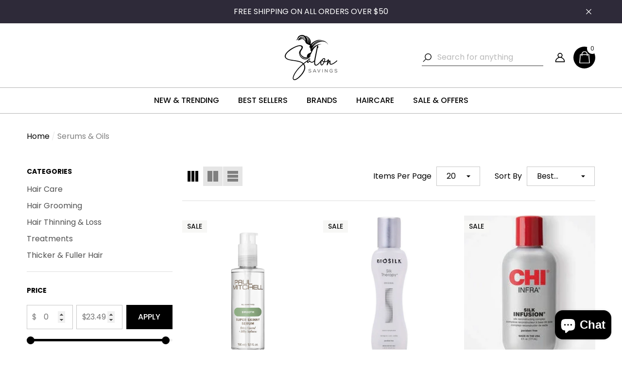

--- FILE ---
content_type: text/html; charset=utf-8
request_url: https://www.salonsavings.com/collections/serums-oils
body_size: 66047
content:
<!doctype html><html class="no-js" lang="en" >
    <head>
                    <!-- Google Tag Manager -->
<script>(function(w,d,s,l,i){w[l]=w[l]||[];w[l].push({'gtm.start':
new Date().getTime(),event:'gtm.js'});var f=d.getElementsByTagName(s)[0],
j=d.createElement(s),dl=l!='dataLayer'?'&l='+l:'';j.async=true;j.src=
'https://www.googletagmanager.com/gtm.js?id='+i+dl;f.parentNode.insertBefore(j,f);
})(window,document,'script','dataLayer','GTM-N65HGLK');</script>
<!-- End Google Tag Manager -->
    <meta name="google-site-verification" content="6bHtjLPotKFyuCNrF_LttyK86y4KgZ3C32vT9EmTLz0" />
    <meta name="facebook-domain-verification" content="5p1lwvwj116eu9ux06ggbo4ztx7mx9" />
        <meta charset="utf-8">
        <meta http-equiv="X-UA-Compatible" content="IE=edge">
        <meta name="viewport" content="width=device-width,initial-scale=1">
        <meta name="theme-color" content="">
        <link rel="canonical" href="https://www.salonsavings.com/collections/serums-oils">
        <link canonical-shop-url="https://www.salonsavings.com/"><link rel="preconnect" href="https://cdn.shopify.com" crossorigin><title>Serums &amp; Oils
 &ndash; SalonSavings.com</title>

        

        
<meta property="og:site_name" content="SalonSavings.com">
<meta property="og:url" content="https://www.salonsavings.com/collections/serums-oils">
<meta property="og:title" content="Serums &amp; Oils">
<meta property="og:type" content="product.group">
<meta property="og:description" content="Check out your favorite professional hair care brands including Paul Mitchell, Matrix, Pureology, TIGI and a lot more at amazing discounts. "><meta property="og:image" content="http://www.salonsavings.com/cdn/shop/files/Untitled-2.jpg?v=1643442689">
    <meta property="og:image:secure_url" content="https://www.salonsavings.com/cdn/shop/files/Untitled-2.jpg?v=1643442689">
    <meta property="og:image:width" content="1200">
    <meta property="og:image:height" content="628"><meta name="twitter:card" content="summary_large_image">
<meta name="twitter:title" content="Serums &amp; Oils">
<meta name="twitter:description" content="Check out your favorite professional hair care brands including Paul Mitchell, Matrix, Pureology, TIGI and a lot more at amazing discounts. ">

        <script>window.performance && window.performance.mark && window.performance.mark('shopify.content_for_header.start');</script><meta name="google-site-verification" content="UB7yPEUXBO2IIfAr5P37jOTt6Fj97KeajxXym67lCR4">
<meta name="facebook-domain-verification" content="1f9g2hvu1cg824010steobcuwsr7sm">
<meta id="shopify-digital-wallet" name="shopify-digital-wallet" content="/61025026217/digital_wallets/dialog">
<meta name="shopify-checkout-api-token" content="f7cd1184a236a85631ed6389f0eefc1a">
<link rel="alternate" type="application/atom+xml" title="Feed" href="/collections/serums-oils.atom" />
<link rel="alternate" type="application/json+oembed" href="https://www.salonsavings.com/collections/serums-oils.oembed">
<script async="async" src="/checkouts/internal/preloads.js?locale=en-US"></script>
<link rel="preconnect" href="https://shop.app" crossorigin="anonymous">
<script async="async" src="https://shop.app/checkouts/internal/preloads.js?locale=en-US&shop_id=61025026217" crossorigin="anonymous"></script>
<script id="shopify-features" type="application/json">{"accessToken":"f7cd1184a236a85631ed6389f0eefc1a","betas":["rich-media-storefront-analytics"],"domain":"www.salonsavings.com","predictiveSearch":true,"shopId":61025026217,"locale":"en"}</script>
<script>var Shopify = Shopify || {};
Shopify.shop = "salonsavings1.myshopify.com";
Shopify.locale = "en";
Shopify.currency = {"active":"USD","rate":"1.0"};
Shopify.country = "US";
Shopify.theme = {"name":"ss-vault-custom","id":148387496105,"schema_name":"Halo","schema_version":"3.0.2","theme_store_id":null,"role":"main"};
Shopify.theme.handle = "null";
Shopify.theme.style = {"id":null,"handle":null};
Shopify.cdnHost = "www.salonsavings.com/cdn";
Shopify.routes = Shopify.routes || {};
Shopify.routes.root = "/";</script>
<script type="module">!function(o){(o.Shopify=o.Shopify||{}).modules=!0}(window);</script>
<script>!function(o){function n(){var o=[];function n(){o.push(Array.prototype.slice.apply(arguments))}return n.q=o,n}var t=o.Shopify=o.Shopify||{};t.loadFeatures=n(),t.autoloadFeatures=n()}(window);</script>
<script>
  window.ShopifyPay = window.ShopifyPay || {};
  window.ShopifyPay.apiHost = "shop.app\/pay";
  window.ShopifyPay.redirectState = null;
</script>
<script id="shop-js-analytics" type="application/json">{"pageType":"collection"}</script>
<script defer="defer" async type="module" src="//www.salonsavings.com/cdn/shopifycloud/shop-js/modules/v2/client.init-shop-cart-sync_BApSsMSl.en.esm.js"></script>
<script defer="defer" async type="module" src="//www.salonsavings.com/cdn/shopifycloud/shop-js/modules/v2/chunk.common_CBoos6YZ.esm.js"></script>
<script type="module">
  await import("//www.salonsavings.com/cdn/shopifycloud/shop-js/modules/v2/client.init-shop-cart-sync_BApSsMSl.en.esm.js");
await import("//www.salonsavings.com/cdn/shopifycloud/shop-js/modules/v2/chunk.common_CBoos6YZ.esm.js");

  window.Shopify.SignInWithShop?.initShopCartSync?.({"fedCMEnabled":true,"windoidEnabled":true});

</script>
<script>
  window.Shopify = window.Shopify || {};
  if (!window.Shopify.featureAssets) window.Shopify.featureAssets = {};
  window.Shopify.featureAssets['shop-js'] = {"shop-cart-sync":["modules/v2/client.shop-cart-sync_DJczDl9f.en.esm.js","modules/v2/chunk.common_CBoos6YZ.esm.js"],"init-fed-cm":["modules/v2/client.init-fed-cm_BzwGC0Wi.en.esm.js","modules/v2/chunk.common_CBoos6YZ.esm.js"],"init-windoid":["modules/v2/client.init-windoid_BS26ThXS.en.esm.js","modules/v2/chunk.common_CBoos6YZ.esm.js"],"shop-cash-offers":["modules/v2/client.shop-cash-offers_DthCPNIO.en.esm.js","modules/v2/chunk.common_CBoos6YZ.esm.js","modules/v2/chunk.modal_Bu1hFZFC.esm.js"],"shop-button":["modules/v2/client.shop-button_D_JX508o.en.esm.js","modules/v2/chunk.common_CBoos6YZ.esm.js"],"init-shop-email-lookup-coordinator":["modules/v2/client.init-shop-email-lookup-coordinator_DFwWcvrS.en.esm.js","modules/v2/chunk.common_CBoos6YZ.esm.js"],"shop-toast-manager":["modules/v2/client.shop-toast-manager_tEhgP2F9.en.esm.js","modules/v2/chunk.common_CBoos6YZ.esm.js"],"shop-login-button":["modules/v2/client.shop-login-button_DwLgFT0K.en.esm.js","modules/v2/chunk.common_CBoos6YZ.esm.js","modules/v2/chunk.modal_Bu1hFZFC.esm.js"],"avatar":["modules/v2/client.avatar_BTnouDA3.en.esm.js"],"init-shop-cart-sync":["modules/v2/client.init-shop-cart-sync_BApSsMSl.en.esm.js","modules/v2/chunk.common_CBoos6YZ.esm.js"],"pay-button":["modules/v2/client.pay-button_BuNmcIr_.en.esm.js","modules/v2/chunk.common_CBoos6YZ.esm.js"],"init-shop-for-new-customer-accounts":["modules/v2/client.init-shop-for-new-customer-accounts_DrjXSI53.en.esm.js","modules/v2/client.shop-login-button_DwLgFT0K.en.esm.js","modules/v2/chunk.common_CBoos6YZ.esm.js","modules/v2/chunk.modal_Bu1hFZFC.esm.js"],"init-customer-accounts-sign-up":["modules/v2/client.init-customer-accounts-sign-up_TlVCiykN.en.esm.js","modules/v2/client.shop-login-button_DwLgFT0K.en.esm.js","modules/v2/chunk.common_CBoos6YZ.esm.js","modules/v2/chunk.modal_Bu1hFZFC.esm.js"],"shop-follow-button":["modules/v2/client.shop-follow-button_C5D3XtBb.en.esm.js","modules/v2/chunk.common_CBoos6YZ.esm.js","modules/v2/chunk.modal_Bu1hFZFC.esm.js"],"checkout-modal":["modules/v2/client.checkout-modal_8TC_1FUY.en.esm.js","modules/v2/chunk.common_CBoos6YZ.esm.js","modules/v2/chunk.modal_Bu1hFZFC.esm.js"],"init-customer-accounts":["modules/v2/client.init-customer-accounts_C0Oh2ljF.en.esm.js","modules/v2/client.shop-login-button_DwLgFT0K.en.esm.js","modules/v2/chunk.common_CBoos6YZ.esm.js","modules/v2/chunk.modal_Bu1hFZFC.esm.js"],"lead-capture":["modules/v2/client.lead-capture_Cq0gfm7I.en.esm.js","modules/v2/chunk.common_CBoos6YZ.esm.js","modules/v2/chunk.modal_Bu1hFZFC.esm.js"],"shop-login":["modules/v2/client.shop-login_BmtnoEUo.en.esm.js","modules/v2/chunk.common_CBoos6YZ.esm.js","modules/v2/chunk.modal_Bu1hFZFC.esm.js"],"payment-terms":["modules/v2/client.payment-terms_BHOWV7U_.en.esm.js","modules/v2/chunk.common_CBoos6YZ.esm.js","modules/v2/chunk.modal_Bu1hFZFC.esm.js"]};
</script>
<script>(function() {
  var isLoaded = false;
  function asyncLoad() {
    if (isLoaded) return;
    isLoaded = true;
    var urls = ["https:\/\/cdn.shopify.com\/s\/files\/1\/0610\/2502\/6217\/t\/1\/assets\/ets_mm_init.js?shop=salonsavings1.myshopify.com","https:\/\/cdn.shopify.com\/s\/files\/1\/0597\/3783\/3627\/files\/tpsectioninstall.min.js?v=1738634779\u0026t=tapita-section-script-tags\u0026shop=salonsavings1.myshopify.com"];
    for (var i = 0; i < urls.length; i++) {
      var s = document.createElement('script');
      s.type = 'text/javascript';
      s.async = true;
      s.src = urls[i];
      var x = document.getElementsByTagName('script')[0];
      x.parentNode.insertBefore(s, x);
    }
  };
  if(window.attachEvent) {
    window.attachEvent('onload', asyncLoad);
  } else {
    window.addEventListener('load', asyncLoad, false);
  }
})();</script>
<script id="__st">var __st={"a":61025026217,"offset":-18000,"reqid":"9820cd7a-cba1-47d5-b3b6-a45b00604fc6-1768866185","pageurl":"www.salonsavings.com\/collections\/serums-oils","u":"4f088b2fe706","p":"collection","rtyp":"collection","rid":282092798121};</script>
<script>window.ShopifyPaypalV4VisibilityTracking = true;</script>
<script id="captcha-bootstrap">!function(){'use strict';const t='contact',e='account',n='new_comment',o=[[t,t],['blogs',n],['comments',n],[t,'customer']],c=[[e,'customer_login'],[e,'guest_login'],[e,'recover_customer_password'],[e,'create_customer']],r=t=>t.map((([t,e])=>`form[action*='/${t}']:not([data-nocaptcha='true']) input[name='form_type'][value='${e}']`)).join(','),a=t=>()=>t?[...document.querySelectorAll(t)].map((t=>t.form)):[];function s(){const t=[...o],e=r(t);return a(e)}const i='password',u='form_key',d=['recaptcha-v3-token','g-recaptcha-response','h-captcha-response',i],f=()=>{try{return window.sessionStorage}catch{return}},m='__shopify_v',_=t=>t.elements[u];function p(t,e,n=!1){try{const o=window.sessionStorage,c=JSON.parse(o.getItem(e)),{data:r}=function(t){const{data:e,action:n}=t;return t[m]||n?{data:e,action:n}:{data:t,action:n}}(c);for(const[e,n]of Object.entries(r))t.elements[e]&&(t.elements[e].value=n);n&&o.removeItem(e)}catch(o){console.error('form repopulation failed',{error:o})}}const l='form_type',E='cptcha';function T(t){t.dataset[E]=!0}const w=window,h=w.document,L='Shopify',v='ce_forms',y='captcha';let A=!1;((t,e)=>{const n=(g='f06e6c50-85a8-45c8-87d0-21a2b65856fe',I='https://cdn.shopify.com/shopifycloud/storefront-forms-hcaptcha/ce_storefront_forms_captcha_hcaptcha.v1.5.2.iife.js',D={infoText:'Protected by hCaptcha',privacyText:'Privacy',termsText:'Terms'},(t,e,n)=>{const o=w[L][v],c=o.bindForm;if(c)return c(t,g,e,D).then(n);var r;o.q.push([[t,g,e,D],n]),r=I,A||(h.body.append(Object.assign(h.createElement('script'),{id:'captcha-provider',async:!0,src:r})),A=!0)});var g,I,D;w[L]=w[L]||{},w[L][v]=w[L][v]||{},w[L][v].q=[],w[L][y]=w[L][y]||{},w[L][y].protect=function(t,e){n(t,void 0,e),T(t)},Object.freeze(w[L][y]),function(t,e,n,w,h,L){const[v,y,A,g]=function(t,e,n){const i=e?o:[],u=t?c:[],d=[...i,...u],f=r(d),m=r(i),_=r(d.filter((([t,e])=>n.includes(e))));return[a(f),a(m),a(_),s()]}(w,h,L),I=t=>{const e=t.target;return e instanceof HTMLFormElement?e:e&&e.form},D=t=>v().includes(t);t.addEventListener('submit',(t=>{const e=I(t);if(!e)return;const n=D(e)&&!e.dataset.hcaptchaBound&&!e.dataset.recaptchaBound,o=_(e),c=g().includes(e)&&(!o||!o.value);(n||c)&&t.preventDefault(),c&&!n&&(function(t){try{if(!f())return;!function(t){const e=f();if(!e)return;const n=_(t);if(!n)return;const o=n.value;o&&e.removeItem(o)}(t);const e=Array.from(Array(32),(()=>Math.random().toString(36)[2])).join('');!function(t,e){_(t)||t.append(Object.assign(document.createElement('input'),{type:'hidden',name:u})),t.elements[u].value=e}(t,e),function(t,e){const n=f();if(!n)return;const o=[...t.querySelectorAll(`input[type='${i}']`)].map((({name:t})=>t)),c=[...d,...o],r={};for(const[a,s]of new FormData(t).entries())c.includes(a)||(r[a]=s);n.setItem(e,JSON.stringify({[m]:1,action:t.action,data:r}))}(t,e)}catch(e){console.error('failed to persist form',e)}}(e),e.submit())}));const S=(t,e)=>{t&&!t.dataset[E]&&(n(t,e.some((e=>e===t))),T(t))};for(const o of['focusin','change'])t.addEventListener(o,(t=>{const e=I(t);D(e)&&S(e,y())}));const B=e.get('form_key'),M=e.get(l),P=B&&M;t.addEventListener('DOMContentLoaded',(()=>{const t=y();if(P)for(const e of t)e.elements[l].value===M&&p(e,B);[...new Set([...A(),...v().filter((t=>'true'===t.dataset.shopifyCaptcha))])].forEach((e=>S(e,t)))}))}(h,new URLSearchParams(w.location.search),n,t,e,['guest_login'])})(!0,!0)}();</script>
<script integrity="sha256-4kQ18oKyAcykRKYeNunJcIwy7WH5gtpwJnB7kiuLZ1E=" data-source-attribution="shopify.loadfeatures" defer="defer" src="//www.salonsavings.com/cdn/shopifycloud/storefront/assets/storefront/load_feature-a0a9edcb.js" crossorigin="anonymous"></script>
<script crossorigin="anonymous" defer="defer" src="//www.salonsavings.com/cdn/shopifycloud/storefront/assets/shopify_pay/storefront-65b4c6d7.js?v=20250812"></script>
<script data-source-attribution="shopify.dynamic_checkout.dynamic.init">var Shopify=Shopify||{};Shopify.PaymentButton=Shopify.PaymentButton||{isStorefrontPortableWallets:!0,init:function(){window.Shopify.PaymentButton.init=function(){};var t=document.createElement("script");t.src="https://www.salonsavings.com/cdn/shopifycloud/portable-wallets/latest/portable-wallets.en.js",t.type="module",document.head.appendChild(t)}};
</script>
<script data-source-attribution="shopify.dynamic_checkout.buyer_consent">
  function portableWalletsHideBuyerConsent(e){var t=document.getElementById("shopify-buyer-consent"),n=document.getElementById("shopify-subscription-policy-button");t&&n&&(t.classList.add("hidden"),t.setAttribute("aria-hidden","true"),n.removeEventListener("click",e))}function portableWalletsShowBuyerConsent(e){var t=document.getElementById("shopify-buyer-consent"),n=document.getElementById("shopify-subscription-policy-button");t&&n&&(t.classList.remove("hidden"),t.removeAttribute("aria-hidden"),n.addEventListener("click",e))}window.Shopify?.PaymentButton&&(window.Shopify.PaymentButton.hideBuyerConsent=portableWalletsHideBuyerConsent,window.Shopify.PaymentButton.showBuyerConsent=portableWalletsShowBuyerConsent);
</script>
<script data-source-attribution="shopify.dynamic_checkout.cart.bootstrap">document.addEventListener("DOMContentLoaded",(function(){function t(){return document.querySelector("shopify-accelerated-checkout-cart, shopify-accelerated-checkout")}if(t())Shopify.PaymentButton.init();else{new MutationObserver((function(e,n){t()&&(Shopify.PaymentButton.init(),n.disconnect())})).observe(document.body,{childList:!0,subtree:!0})}}));
</script>
<link id="shopify-accelerated-checkout-styles" rel="stylesheet" media="screen" href="https://www.salonsavings.com/cdn/shopifycloud/portable-wallets/latest/accelerated-checkout-backwards-compat.css" crossorigin="anonymous">
<style id="shopify-accelerated-checkout-cart">
        #shopify-buyer-consent {
  margin-top: 1em;
  display: inline-block;
  width: 100%;
}

#shopify-buyer-consent.hidden {
  display: none;
}

#shopify-subscription-policy-button {
  background: none;
  border: none;
  padding: 0;
  text-decoration: underline;
  font-size: inherit;
  cursor: pointer;
}

#shopify-subscription-policy-button::before {
  box-shadow: none;
}

      </style>
<script id="sections-script" data-sections="header-navigation-full-elements,header-mobile" defer="defer" src="//www.salonsavings.com/cdn/shop/t/10/compiled_assets/scripts.js?v=5437"></script>
<script>window.performance && window.performance.mark && window.performance.mark('shopify.content_for_header.end');</script>

        <style type="text/css" media="screen">
            
@import url('https://fonts.googleapis.com/css?family=Poppins:300,300i,400,400i,500,500i,600,600i,700,700i,800,800i,900,900i&display=swap');

    










:root {
    
        --font-1-family: Poppins, -apple-system, 'Segoe UI', Roboto, 'Helvetica Neue', 'Noto Sans', 'Liberation Sans', Arial, sans-serif, 'Apple Color Emoji', 'Segoe UI Emoji', 'Segoe UI Symbol', 'Noto Color Emoji';
        --font-1-style: normal;
        --font-1-weight: normal;
    
    
        --font-2-family: Poppins, -apple-system, 'Segoe UI', Roboto, 'Helvetica Neue', 'Noto Sans', 'Liberation Sans', Arial, sans-serif, 'Apple Color Emoji', 'Segoe UI Emoji', 'Segoe UI Symbol', 'Noto Color Emoji';
        --font-2-style: normal;
        --font-2-weight: normal;
    
    
        --font-3-family: Poppins, -apple-system, 'Segoe UI', Roboto, 'Helvetica Neue', 'Noto Sans', 'Liberation Sans', Arial, sans-serif, 'Apple Color Emoji', 'Segoe UI Emoji', 'Segoe UI Symbol', 'Noto Color Emoji';
        --font-3-style: normal;
        --font-3-weight: normal;
    

    
        --font-body-family: var(--font-1-family);
        --font-body-style: var(--font-1-style);
        --font-body-weight: var(--font-1-weight);
    

    
        --font-heading-family: var(--font-1-family);
        --font-heading-style: var(--font-1-style);
        --font-heading-weight: var(--font-1-weight);
    

    
        --font-page-title-family: var(--font-1-family);
        --font-page-title-style: var(--font-1-style);
        --font-page-title-weight: var(--font-1-weight);
    
--color-text: #000000;
    --color-text2: #505050;
    --color-global: #752dbd;
    --color-global-bg: #FFFFFF;
    --color-global-darken: #e6e6e6;
    --color-white: #FFFFFF;
    --color-grey: #808080;
    --color-black: #202020;
    --color-base-text-rgb: 0, 0, 0;
    --color-base-text2-rgb: 80, 80, 80;
    --color-background: #ffffff;
    --color-background-rgb: 255, 255, 255;
    --color-background-hsl: 0, 0%, 100%;
    --color-background-overylay: rgba(255, 255, 255, 0.9);
    --color-link: #505050;
    --color-link-hover: #808080;
    --color-error: #ff4747;
    --color-error-bg: #FCEEEE;
    --color-success: #5A5A5A;
    --color-success-bg: #DFF0D8;
    --color-info: #202020;
    --color-info-bg: #969696;
    --color-background-10 : #e6e6e6;
    --color-background-20 : #cccccc;
    --color-background-30 : #b3b3b3;
    --color-background-50 : #808080;
    --color-background-global : #ba96de;

    --font-size: 16px;
    --font-weight: 400;
    --font-weight-light: 300;
    --font-weight-normal: 400;
    --font-weight-medium: 500;
    --font-weight-semibold: 600;
    --font-weight-bold: 700;
    --font-weight-bolder: 800;
    --font-weight-black: 900;
    --line-height: 1.5;
    --letter-spacing: 0.0em;

    --header-font-size: 48px;
    
        --header-tablet-font-size: 48px;
        --header-sm-tablet-font-size: 48px;
    
    --header-mobile-font-size: 24px;
    --header-font-weight: 500;
    --header-text-transform: capitalize;
    --header-color: #000000;

    --page-title-font-size: 40px;
    --page-title-mobile-font-size: 30px;
    --page-title-font-weight: 400;
    --page-title-text-transform: capitalize;
    --page-title-color: #000000;

    
        --btn-font-name: var(--font-1-family);
    
    --btn-font-size: 16px;
    --btn-font-weight: 500;
    --btn-text-transform: uppercase;
    --btn-border-width: 1px;
    --btn-border-style: solid;
    --btn-border-radius: 0px;
    --btn-padding-top: 12px;
    --btn-padding-bottom: 12px;
    --btn-box-shadow: none;
    --btn-min-height: 50px;
    --btn-1-color: #FFFFFF;
    --btn-1-bg: #000000;
    --btn-1-border: #000000;
    --btn-1-color-hover: #FFFFFF;
    --btn-1-bg-hover: #969696;
    --btn-1-border-hover: #fdfdfd;
    --btn-2-color: #000000;
    --btn-2-bg: #FFFFFF;
    --btn-2-border: #FFFFFF;
    --btn-2-color-hover: #FFFFFF;
    --btn-2-bg-hover: #000000;
    --btn-2-border-hover: #000000;
    --btn-3-color: #000000;
    --btn-3-bg: transparent;
    --btn-3-border: #000000;
    --btn-3-color-hover: #FFFFFF;
    --btn-3-bg-hover: #969696;
    --btn-3-border-hover: #000000;
    --btn-4-color: #FFFFFF;
    --btn-4-bg: #000000;
    --btn-4-border: #000000;
    --btn-4-color-hover: #969696;
    --btn-4-bg-hover: #969696;
    --btn-4-border-hover: #FFFFFF;
    --btn-5-color: #000000;
    --btn-5-bg: #FFFFFF;
    --btn-5-border: #FFFFFF;
    --btn-5-color-hover: #FFFFFF;
    --btn-5-bg-hover: #969696;
    --btn-5-border-hover: #fdfdfd;
    --btn-6-color: #000000;
    --btn-6-bg: linear-gradient(90deg, rgba(115, 255, 172, 1), rgba(212, 255, 63, 1) 51%, rgba(115, 255, 172, 1) 100%);
    --btn-6-color-hover: #FFFFFF;
    --btn-7-color: #ffffff;
    --btn-7-bg: #000000;
    --btn-7-border: linear-gradient(90deg, rgba(115, 255, 172, 1), rgba(212, 255, 63, 1) 100%);
    --btn-7-color-hover: #000000;
    --btn-8-color: #000000;
    --btn-8-bg: linear-gradient(90deg, rgba(115, 255, 172, 1), rgba(212, 255, 63, 1) 51%, rgba(115, 255, 172, 1) 100%);
    --btn-8-color-hover: #FFFFFF;
    --btn-8-bg-hover: #000000;

    --anchor-transition: all ease .3s;
    --bg-white: #ffffff;
    --bg-black: #000000;
    --bg-grey: #808080;
    --icon: var(--color-text);
    --duration-short: 100ms;
    --duration-default: 250ms;
    --duration-long: 500ms;
    --duration-longer: 600ms;
    --cubic: cubic-bezier(0.5, 1, 0.89, 1);

    --form-input-bg: #ffffff;
    --form-input-border: #c7c7c7;
    --form-input-color: #000000;;
    --form-input-placeholder: #808080;
    --form-label: #000000;
    --form-label-checkbox-before-border: #808080;
    --form-label-checkbox-before-bg: transparent;
    --form-label-checkbox-before-border-checked: #808080;
    --form-label-checkbox-before-bg-checked: #808080;

    --new-badge-color: #FFFFFF;
    --new-badge-bg: #ff4848;
    --sale-badge-color: #141414;
    --sale-badge-bg: #F7F7F5;
    --sold-out-badge-color: #1d1d1d;
    --sold-out-badge-bg: #F7F7F5;
    --custom-badge-color: #010101;
    --custom-badge-bg: #FFFFFF;
    --bundle-badge-color: #FFFFFF;
    --bundle-badge-bg: #000000;
    --badge-text-transform : uppercase;
    --product-card-bg : ;--product-title-font: var(--font-1-family);--product-title-font-size : 16px;
    --product-title-font-weight : 400;
    --product-title-line-text : full;
    --product-title-text-transform : none;
    --product-title-color : #131313;
    --product-title-color-hover : #808080;
    --product-vendor-font-size : 18px;
    --product-vendor-font-weight : 400;
    --product-vendor-text-transform : capitalize;
    --product-vendor-color : #131415;
    --product-price-font-size : 18px;
    --product-price-font-weight : 500;
    --product-price-compare-font-size : 14px;
    --product-price-compare-font-weight : 400;
    --product-price-color : #000000;
    --product-sale-price-color : #ee1212;
    --product-compare-price-color : #797979;
    --product-review-full-color : #000000;
    --product-review-empty-color : #A4A4A4;
    --product-swatch-border : transparent;
    --product-swatch-border-active : #454545;
    --product-wishlist-color : #000000;
    --product-wishlist-bg : #FFFFFF;
    --product-wishlist-color-added : #9c682d;
    --product-wishlist-bg-added : #FFFFFF;
    --product-compare-color : #000000;
    --product-compare-bg : #FFFFFF;
    --product-compare-color-added : #9c682d;
    --product-compare-bg-added : #FFFFFF;
    --product-quick-view-color : #000000;
    --product-quick-view-bg : #FFFFFF;
    --product-quick-view-color-hover : #9c682d;
    --product-quick-view-bg-hover : #ffffff;--product-action-font: var(--font-1-family);--product-action-font-size : 16px;
    --product-action-font-weight : 500;
    --product-action-color : #000000;
    --product-action-text-transform : uppercase;
    --product-action-bg : #ffffff;
    --product-action-border : #FFFFFF;
    --product-action-color-hover : #FFFFFF;
    --product-action-bg-hover : #9c682d;
    --product-action-border-hover : #9c682d;
    --product-action-min-height: 50.0px;
    --product-attr-font-size: 11px;
    --product-attr-font-weight: 400;
    --product-attr-color: #787878;
    --product-attr-text-transform: uppercase;--cart-item-bg : #FFFFFF;
        --cart-item-border : #E6E6E6;
        --cart-item-border-width : 1px;
        --cart-item-border-style : solid;
        --cart-item-object-fit : cover;
        --free-shipping-height : 10px;
        --free-shipping-color : #808080;
        --free-shipping-color-2 : #ff4747;
        --free-shipping-bg : #a9a9a9;
        --free-shipping-border : #a9a9a9;
        --free-shipping-borderw : 0px;
        --free-shipping-bg-1: #ff4747;
        --free-shipping-bg-2: #c38961;
        --free-shipping-bg-3: #69C69C;
        --free-shipping-bg-4: #69C69C;
        --free-shipping-min-height : 44.0px;
    

    --swatch-border : transparent;
    --swatch-border-active : #808080;
    --variant-bg : #FFFFFF;
    --variant-color : #000000;
    --variant-border : #c7c7c7;
    --variant-bg-active : #969696;
    --variant-color-active : #FFFFFF;
    --variant-border-active : #969696;

    --lookbook-point-bg: #000000;
    --lookbook-point-bg-2: rgba(0, 0, 0, 0.5);
    --lookbook-point-border: #D8D8D8;
    --lookbook-point-border-2: rgba(216, 216, 216, 0.5);
    --lookbook-point-color: #FFFFFF;
    --blockquote-bg: #FFFFFF;
    --blockquote-color: #000000;

    --image-border: 0px;

    
}
            *,
*::before,
*::after {
    box-sizing: inherit;
}

html {
    box-sizing: border-box;
    font-size: 62.5%;
    height: 100%;
}

body {
    display: grid;
    grid-template-rows: auto auto 1fr auto;
    grid-template-columns: 100%;
    min-height: 100%;
    font-family: var(--font-body-family);
    font-style: var(--font-body-style);
    font-weight: var(--font-body-weight);
    line-height: var(--line-height);
    letter-spacing: var(--letter-spacing);
}

img{
    height: auto;
}


        </style>

        <link href="//www.salonsavings.com/cdn/shop/t/10/assets/base.css?v=160105031377579908181763984906" rel="stylesheet" type="text/css" media="all" />
<script>
            document.documentElement.className = document.documentElement.className.replace('no-js', 'js');
            if (Shopify.designMode) {
                document.documentElement.classList.add('shopify-design-mode');
            }
        </script>
    <!-- BEGIN app block: shopify://apps/boostify-sections/blocks/assets/59113d29-9c9d-47d0-a634-5bedd1265c96 --><style>
	:root {
		--bs-container: 1200px;
		--bs-column-gap: 30px;
	}
</style><!-- END app block --><!-- BEGIN app block: shopify://apps/smind-sections/blocks/theme-helper/71ba2d48-8be4-4535-bc1f-0fea499001d4 -->
    
    <!-- BEGIN app snippet: assets --><link href="//cdn.shopify.com/extensions/019b9ca6-aa99-7118-9745-0a98ab4d324a/smind-app-311/assets/smi-base.min.css" rel="stylesheet" type="text/css" media="all" />



<script type="text/javascript">
  window.smiObject = {
    productId: '',
    timezone: 'Asia/Phnom_Penh',
    cartType: `drawer`,
    routes: {
      cart_add_url: `/cart/add`,
      cart_change_url: `/cart/change`,
      cart_update_url: `/cart/update`,
      cart_url: `/cart`,
      predictive_search_url: `/search/suggest`,
      search_url: `/search`
    },
    settings: {
      currencyFormat: "${{amount}}",
      moneyFormat: "${{amount}}",
      moneyWithCurrencyFormat: "${{amount}} USD"
    }
  };

  window.smind = window.smind || {}

  window.smind.initializeWhenReady = (callback, classes = [], maxRetries = 12, interval = 250) => {

    const tryInitialize = (counter = 0) => {

      const allClassesLoaded = classes.every(cls => typeof window[cls] !== 'undefined' || typeof window.smind[cls] !== 'undefined');

      if (allClassesLoaded) {
        return callback();
      }

      if (counter < maxRetries) {
        setTimeout(() => tryInitialize(counter + 1), interval);
      }
    };

    if (Shopify.designMode) {
      if (document.readyState === 'complete') {
        tryInitialize();
      }
      document.addEventListener('smiReloadSection', callback);
    }

    document.addEventListener('DOMContentLoaded', () => tryInitialize());
  }
</script>



<script src="https://cdn.shopify.com/extensions/019b9ca6-aa99-7118-9745-0a98ab4d324a/smind-app-311/assets/smi-base.min.js" defer></script>
<script src="https://cdn.shopify.com/extensions/019b9ca6-aa99-7118-9745-0a98ab4d324a/smind-app-311/assets/smi-product-blocks.js" async></script>
<script src="https://cdn.shopify.com/extensions/019b9ca6-aa99-7118-9745-0a98ab4d324a/smind-app-311/assets/smi-parallax.min.js" defer></script>


<script src="https://cdn.shopify.com/extensions/019b9ca6-aa99-7118-9745-0a98ab4d324a/smind-app-311/assets/smi-animations.js" defer></script>





<!-- END app snippet -->

    
        
        <!-- BEGIN app snippet: theme-modal --><script id="smi-base-section-modal" src="https://cdn.shopify.com/extensions/019b9ca6-aa99-7118-9745-0a98ab4d324a/smind-app-311/assets/smi-section-modal.min.js" data-app="free" defer></script><!-- END app snippet -->
		<!-- BEGIN app snippet: check-styles --><!-- END app snippet -->
    
    


<!-- END app block --><!-- BEGIN app block: shopify://apps/kaching-bundles/blocks/app-embed-block/6c637362-a106-4a32-94ac-94dcfd68cdb8 -->
<!-- Kaching Bundles App Embed -->

<!-- BEGIN app snippet: app-embed-content --><script>
  // Prevent duplicate initialization if both app embeds are enabled
  if (window.kachingBundlesAppEmbedLoaded) {
    console.warn('[Kaching Bundles] Multiple app embed blocks detected. Please disable one of them. Skipping duplicate initialization.');
  } else {
    window.kachingBundlesAppEmbedLoaded = true;
    window.kachingBundlesEnabled = true;
    window.kachingBundlesInitialized = false;

    // Allow calling kachingBundlesInitialize before the script is loaded
    (() => {
      let shouldInitialize = false;
      let realInitialize = null;

      window.kachingBundlesInitialize = () => {
        if (realInitialize) {
          realInitialize();
        } else {
          shouldInitialize = true;
        }
      };

      Object.defineProperty(window, '__kachingBundlesInitializeInternal', {
        set(fn) {
          realInitialize = fn;
          if (shouldInitialize) {
            shouldInitialize = false;
            fn();
          }
        },
        get() {
          return realInitialize;
        }
      });
    })();
  }
</script>

<script id="kaching-bundles-config" type="application/json">
  

  {
    "shopifyDomain": "salonsavings1.myshopify.com",
    "moneyFormat": "${{amount}}",
    "locale": "en",
    "liquidLocale": "en",
    "country": "US",
    "currencyRate": 1,
    "marketId": 2454618281,
    "productId": null,
    "storefrontAccessToken": "4744176382725b749214c2ca4dfe47d0",
    "accessScopes": ["unauthenticated_read_product_inventory","unauthenticated_read_product_listings","unauthenticated_read_selling_plans"],
    "customApiHost": null,
    "keepQuantityInput": false,
    "ignoreDeselect": false,
    "ignoreUnitPrice": false,
    "requireCustomerLogin": false,
    "abTestsRunning": true,
    "webPixel": true,
    "b2bCustomer": false,
    "isLoggedIn": false,
    "preview": false,
    "defaultTranslations": {
      "system.out_of_stock": "There\u0026#39;s not enough items in our stock, please select smaller bundle.",
      "system.invalid_variant": "Sorry, this is not currently available.",
      "system.unavailable_option_value": "Unavailable"
    },
    "customSelectors": {
      "quantity": null,
      "addToCartButton": null,
      "variantPicker": null,
      "price": null,
      "priceCompare": null
    },
    "shopCustomStyles": "",
    "featureFlags": {"native_swatches_disabled":false,"remove_variant_change_delay":false,"legacy_saved_percentage":false,"initialize_with_form_variant":true,"disable_variant_option_sync":false,"observe_form_selling_plan":true,"price_rounding_v2":true,"variant_images":true,"hide_missing_variants":true,"intercept_cart_request":true,"reinitialize_morphed_placeholders":true}

  }
</script>



<link rel="modulepreload" href="https://cdn.shopify.com/extensions/019bd894-a452-76b3-a2e7-ed7ef1743024/kaching-bundles-1549/assets/kaching-bundles.js" crossorigin="anonymous" fetchpriority="high">
<script type="module" src="https://cdn.shopify.com/extensions/019bd894-a452-76b3-a2e7-ed7ef1743024/kaching-bundles-1549/assets/loader.js" crossorigin="anonymous" fetchpriority="high"></script>
<link rel="stylesheet" href="https://cdn.shopify.com/extensions/019bd894-a452-76b3-a2e7-ed7ef1743024/kaching-bundles-1549/assets/kaching-bundles.css" media="print" onload="this.media='all'" fetchpriority="high">

<style>
  .kaching-bundles__block {
    display: none;
  }

  .kaching-bundles-sticky-atc {
    display: none;
  }
</style>




<!-- END app snippet -->

<!-- Kaching Bundles App Embed End -->


<!-- END app block --><!-- BEGIN app block: shopify://apps/shinebuilder/blocks/shinepage-scripts/78f044cf-2e4d-45e3-89fd-ff04c1a581b8 -->




    <link href="//cdn.shopify.com/extensions/89718ebe-8bf9-49d8-8c6f-fb29957ccf0d/shinebuilder-252/assets/flickity.min.css" rel="stylesheet" type="text/css" media="all" />
    <link href="//cdn.shopify.com/extensions/89718ebe-8bf9-49d8-8c6f-fb29957ccf0d/shinebuilder-252/assets/photoswipe.css" rel="stylesheet" type="text/css" media="all" />






    <style id="sp-animations">
        :root {
        --sp-animation-duration: 0.6s;
        --sp-animation-delay: 0.75s;
        --sp-image-hover-duration: 0.35s;
        
        }
    </style>



    
    
    

    <style id="sp-global-layout">
        :root {
         --sp-container-desktop-width: 1200px;
         --sp-container-tablet-width: 700px;
         --sp-container-mobile-width: 600px;
         --sp-container-desktop-padding: 15.0px;
         --sp-container-tablet-padding: 15.0px;
         --sp-container-mobile-padding: 15.0px;
         --sp-column-desktop-padding: 15.0px;
         --sp-column-tablet-padding: 15.0px;
         --sp-column-mobile-padding: 15.0px;
         --sp-section-top-padding: 10rem;
            --sp-section-bottom-padding: 10rem;
            --sp-section-heading-width: 65rem;
            --sp-heading-font-family: initial;
            --sp-heading-font-weight: normal;
            --sp-heading-font-style: normal;
            --sp-heading-line-height: normal;
            --sp-heading-letter-spacing: normal;
            --sp-heading-spacing-scale: 1;
            --sp-body-font-family: initial;
            --sp-body-font-weight: normal;
            --sp-body-font-style: normal;
            --sp-description-line-height: normal;
            --sp-body-letter-spacing: normal;
            --sp-section-heading-size: 48px;
            --sp-section-sub-heading-size: 12px;
            --sp-section-description-size: 16px;
            --sp-section-background-color: #FFF;
            --sp-section-background-gradient-color: "";
            --sp-section-text-color: #1e1e1e;
            --sp-section-text-color-rgb: 30, 30, 30;
            --sp-margin-scale: 0.5;
            --sp-font-scale: 1;
            --sp-column-shift: 0%;
            --sp-sub-heading-margin-top: 1rem;
            --sp-description-margin-top: 2rem;
            --sp-heading-margin-top: 1rem;
            --sp-button-margin-top: 1rem;
            --sp-image-aspect-ratio: 1;
            --sp-card-border-width: 0px;
            --sp-card-border-color: #eee;
            --sp-card-shadow-color: transparent;
            --sp-button-wrapper-column-gap: 10px;
            --sp-button-scale: 1;
            --sp-button-font-scale: 1;
            --sp-button-radius: 0px;
            --sp-button-border-width: 1px;
            --sp-button-padding-top: 0.6rem;
            --sp-button-padding-left: 4rem;
            --sp-button-font-size: 1.4rem;
            --sp-button-text-spacing: 0px;
            --sp-button-background-color: #222;
            --sp-button-text-color: #222;
            --sp-button-background-gradient-color: "";
            --sp-content-max-width: 30%;
            --sp-content-spacing: 20px;
            --sp-animation-order: 0;
            --sp-ease-out-slow: cubic-bezier(0, 0, .3, 1);
            --sp-animation-delay: 75ms;
            --sp-animation-slide-in: sp-slideIn var(--sp-animation-duration) var(--sp-ease-out-slow) forwards;
            --sp-slideshow-progress-duration: 3s;
            --sp-circular-progress-stroke-width: 1;
            --sp-slideshow-progress-play-state: running;
            --sp-slideshow-pagination-background-radius: 20px;
            --sp-slideshow-navigarion-width: 56px;
            --sp-slideshow-navigarion-icon-width: 14px;
            --sp-navigation-border-width: 1.5px;
            --sp-slideshow-navigarion-border-radius: 50%;
            --sp-slideshow-content-border-radius: 30px;
            --sp-slideshow-content-border-size: 1px;
            --sp-navigation-scale: 1;
            --shape--blob-1: 97.686% 33.617%, 98.392% 36.152%, 98.96% 38.721%, 99.398% 41.315%, 99.712% 43.928%, 99.909% 46.552%, 99.995% 49.182%, 99.974% 51.813%, 99.852% 54.441%, 99.63% 57.063%, 99.311% 59.675%, 98.897% 62.274%, 98.389% 64.856%, 97.787% 67.417%, 97.091% 69.955%, 96.299% 72.464%, 95.411% 74.941%, 94.422% 77.379%, 93.329% 79.773%, 92.127% 82.114%, 90.812% 84.393%, 89.377% 86.598%, 87.813% 88.714%, 86.114% 90.723%, 84.272% 92.6%, 82.279% 94.317%, 80.125% 95.828%, 77.832% 97.117%, 75.423% 98.172%, 72.92% 98.983%, 70.352% 99.552%, 67.743% 99.887%, 65.115% 100%, 62.485% 99.907%, 59.869% 99.627%, 57.277% 99.176%, 54.717% 98.571%, 52.193% 97.825%, 49.711% 96.954%, 47.271% 95.967%, 44.877% 94.876%, 42.529% 93.689%, 40.227% 92.414%, 37.972% 91.058%, 35.764% 89.626%, 33.604% 88.123%, 31.491% 86.555%, 29.426% 84.924%, 27.41% 83.234%, 25.441% 81.487%, 23.522% 79.687%, 21.651% 77.836%, 19.832% 75.935%, 18.064% 73.986%, 16.35% 71.99%, 14.691% 69.947%, 13.09% 67.859%, 11.549% 65.726%, 10.073% 63.547%, 8.665% 61.324%, 7.331% 59.056%, 6.076% 56.744%, 4.907% 54.386%, 3.832% 51.984%, 2.861% 49.539%, 2.006% 47.05%, 1.28% 44.521%, .699% 41.955%, .28% 39.358%, .044% 36.738%, .014% 34.107%, .212% 31.484%, .66% 28.892%, 1.371% 26.359%, 2.338% 23.913%, 3.54% 21.574%, 4.951% 19.354%, 6.546% 17.261%, 8.3% 15.3%, 10.191% 13.471%, 12.199% 11.771%, 14.307% 10.197%, 16.502% 8.746%, 18.771% 7.414%, 21.104% 6.198%, 23.493% 5.094%, 25.93% 4.101%, 28.408% 3.217%, 30.922% 2.439%, 33.466% 1.768%, 36.036% 1.203%, 38.627% .744%, 41.235% .394%, 43.855% .152%, 46.483% .023%, 49.114% .008%, 51.744% .103%, 54.366% .315%, 56.977% .648%, 59.569% 1.1%, 62.137% 1.672%, 64.676% 2.363%, 67.179% 3.173%, 69.642% 4.101%, 72.056% 5.147%, 74.416% 6.31%, 76.715% 7.59%, 78.946% 8.985%, 81.102% 10.494%, 83.174% 12.115%, 85.156% 13.846%, 87.039% 15.684%, 88.815% 17.625%, 90.477% 19.664%, 92.017% 21.797%, 93.429% 24.017%, 94.707% 26.318%, 95.844% 28.69%, 96.838% 31.126%, 97.686% 33.617%;
            --shape--blob-2: 85.349% 11.712%, 87.382% 13.587%, 89.228% 15.647%, 90.886% 17.862%, 92.359% 20.204%, 93.657% 22.647%, 94.795% 25.169%, 95.786% 27.752%, 96.645% 30.382%, 97.387% 33.048%, 98.025% 35.74%, 98.564% 38.454%, 99.007% 41.186%, 99.358% 43.931%, 99.622% 46.685%, 99.808% 49.446%, 99.926% 52.21%, 99.986% 54.977%, 99.999% 57.744%, 99.975% 60.511%, 99.923% 63.278%, 99.821% 66.043%, 99.671% 68.806%, 99.453% 71.565%, 99.145% 74.314%, 98.724% 77.049%, 98.164% 79.759%, 97.433% 82.427%, 96.495% 85.03%, 95.311% 87.529%, 93.841% 89.872%, 92.062% 91.988%, 89.972% 93.796%, 87.635% 95.273%, 85.135% 96.456%, 82.532% 97.393%, 79.864% 98.127%, 77.156% 98.695%, 74.424% 99.129%, 71.676% 99.452%, 68.918% 99.685%, 66.156% 99.844%, 63.39% 99.942%, 60.624% 99.99%, 57.856% 99.999%, 55.089% 99.978%, 52.323% 99.929%, 49.557% 99.847%, 46.792% 99.723%, 44.031% 99.549%, 41.273% 99.317%, 38.522% 99.017%, 35.781% 98.639%, 33.054% 98.17%, 30.347% 97.599%, 27.667% 96.911%, 25.024% 96.091%, 22.432% 95.123%, 19.907% 93.994%, 17.466% 92.69%, 15.126% 91.216%, 12.902% 89.569%, 10.808% 87.761%, 8.854% 85.803%, 7.053% 83.703%, 5.418% 81.471%, 3.962% 79.119%, 2.702% 76.656%, 1.656% 74.095%, .846% 71.45%, .294% 68.74%, .024% 65.987%, .05% 63.221%, .343% 60.471%, .858% 57.752%, 1.548% 55.073%, 2.37% 52.431%, 3.283% 49.819%, 4.253% 47.227%, 5.249% 44.646%, 6.244% 42.063%, 7.211% 39.471%, 8.124% 36.858%, 8.958% 34.22%, 9.711% 31.558%, 10.409% 28.88%, 11.083% 26.196%, 11.76% 23.513%, 12.474% 20.839%, 13.259% 18.186%, 14.156% 15.569%, 15.214% 13.012%, 16.485% 10.556%, 18.028% 8.261%, 19.883% 6.211%, 22.041% 4.484%, 24.44% 3.11%, 26.998% 2.057%, 29.651% 1.275%, 32.36% .714%, 35.101% .337%, 37.859% .11%, 40.624% .009%, 43.391% .016%, 46.156% .113%, 48.918% .289%, 51.674% .533%, 54.425% .837%, 57.166% 1.215%, 59.898% 1.654%, 62.618% 2.163%, 65.322% 2.75%, 68.006% 3.424%, 70.662% 4.197%, 73.284% 5.081%, 75.86% 6.091%, 78.376% 7.242%, 80.813% 8.551%, 83.148% 10.036%, 85.349% 11.712%;
            --shape--blob-3: 78.621% 12.736%, 80.746% 14.354%, 82.71% 16.163%, 84.52% 18.127%, 86.187% 20.215%, 87.721% 22.401%, 89.134% 24.668%, 90.437% 27%, 91.639% 29.386%, 92.748% 31.816%, 93.77% 34.284%, 94.714% 36.783%, 95.583% 39.309%, 96.382% 41.858%, 97.112% 44.428%, 97.77% 47.017%, 98.353% 49.624%, 98.858% 52.248%, 99.279% 54.886%, 99.611% 57.536%, 99.847% 60.197%, 99.977% 62.865%, 99.991% 65.537%, 99.879% 68.205%, 99.626% 70.865%, 99.217% 73.504%, 98.635% 76.111%, 97.863% 78.668%, 96.879% 81.151%, 95.683% 83.538%, 94.291% 85.818%, 92.717% 87.976%, 90.974% 89.999%, 89.075% 91.878%, 87.033% 93.599%, 84.86% 95.151%, 82.567% 96.52%, 80.167% 97.692%, 77.673% 98.647%, 75.1% 99.364%, 72.469% 99.819%, 69.805% 99.997%, 67.136% 99.893%, 64.491% 99.529%, 61.884% 98.946%, 59.324% 98.186%, 56.807% 97.29%, 54.329% 96.293%, 51.88% 95.225%, 49.451% 94.114%, 47.03% 92.984%, 44.607% 91.858%, 42.173% 90.757%, 39.719% 89.701%, 37.245% 88.695%, 34.756% 87.723%, 32.263% 86.763%, 29.775% 85.79%, 27.301% 84.782%, 24.852% 83.715%, 22.441% 82.564%, 20.085% 81.306%, 17.802% 79.919%, 15.615% 78.386%, 13.549% 76.694%, 11.627% 74.839%, 9.875% 72.824%, 8.296% 70.669%, 6.878% 68.406%, 5.612% 66.054%, 4.489% 63.63%, 3.502% 61.148%, 2.645% 58.618%, 1.914% 56.049%, 1.304% 53.448%, .812% 50.823%, .437% 48.178%, .177% 45.519%, .033% 42.852%, .004% 40.181%, .091% 37.511%, .299% 34.847%, .634% 32.197%, 1.088% 29.565%, 1.657% 26.955%, 2.344% 24.374%, 3.15% 21.827%, 4.078% 19.322%, 5.133% 16.868%, 6.321% 14.475%, 7.651% 12.159%, 9.134% 9.937%, 10.78% 7.835%, 12.604% 5.883%, 14.615% 4.127%, 16.82% 2.622%, 19.214% 1.442%, 21.758% .633%, 24.387% .168%, 27.052% .002%, 29.721% .082%, 32.378% .357%, 35.016% .781%, 37.632% 1.318%, 40.231% 1.936%, 42.817% 2.607%, 45.396% 3.304%, 47.975% 4.002%, 50.561% 4.673%, 53.163% 5.278%, 55.778% 5.822%, 58.401% 6.329%, 61.027% 6.821%, 63.65% 7.326%, 66.264% 7.878%, 68.858% 8.515%, 71.418% 9.281%, 73.919% 10.217%, 76.332% 11.362%, 78.621% 12.736%;
            --shape--blob-4: 80.628% 3.397%, 82.907% 4.713%, 85.051% 6.239%, 87.055% 7.945%, 88.916% 9.806%, 90.636% 11.799%, 92.213% 13.907%, 93.65% 16.112%, 94.946% 18.403%, 96.102% 20.768%, 97.115% 23.198%, 97.983% 25.683%, 98.702% 28.215%, 99.256% 30.788%, 99.652% 33.39%, 99.898% 36.011%, 99.998% 38.642%, 99.953% 41.274%, 99.765% 43.899%, 99.436% 46.511%, 98.966% 49.101%, 98.355% 51.662%, 97.602% 54.184%, 96.703% 56.658%, 95.658% 59.074%, 94.459% 61.417%, 93.104% 63.674%, 91.61% 65.841%, 89.994% 67.919%, 88.274% 69.912%, 86.469% 71.828%, 84.595% 73.677%, 82.668% 75.471%, 80.701% 77.221%, 78.709% 78.941%, 76.701% 80.644%, 74.69% 82.343%, 72.683% 84.048%, 70.68% 85.756%, 68.669% 87.455%, 66.637% 89.129%, 64.575% 90.765%, 62.468% 92.344%, 60.307% 93.847%, 58.08% 95.251%, 55.778% 96.528%, 53.396% 97.648%, 50.934% 98.576%, 48.398% 99.281%, 45.809% 99.751%, 43.186% 99.976%, 40.555% 99.967%, 37.933% 99.738%, 35.337% 99.303%, 32.781% 98.675%, 30.276% 97.865%, 27.834% 96.884%, 25.462% 95.741%, 23.171% 94.446%, 20.969% 93.004%, 18.866% 91.42%, 16.874% 89.7%, 14.991% 87.861%, 13.22% 85.913%, 11.56% 83.87%, 10.011% 81.742%, 8.574% 79.537%, 7.246% 77.263%, 6.029% 74.929%, 4.921% 72.541%, 3.923% 70.106%, 3.034% 67.628%, 2.256% 65.113%, 1.587% 62.566%, 1.033% 59.993%, .595% 57.397%, .275% 54.784%, .076% 52.159%, .001% 49.528%, .052% 46.896%, .236% 44.27%, .556% 41.657%, 1.019% 39.066%, 1.631% 36.506%, 2.398% 33.988%, 3.328% 31.525%, 4.412% 29.127%, 5.654% 26.806%, 7.044% 24.57%, 8.571% 22.426%, 10.224% 20.378%, 11.993% 18.429%, 13.868% 16.581%, 15.84% 14.837%, 17.9% 13.198%, 20.041% 11.666%, 22.255% 10.243%, 24.54% 8.937%, 26.891% 7.752%, 29.296% 6.68%, 31.746% 5.718%, 34.235% 4.86%, 36.755% 4.099%, 39.3% 3.427%, 41.865% 2.833%, 44.444% 2.306%, 47.035% 1.836%, 49.633% 1.412%, 52.237% 1.025%, 54.847% .677%, 57.463% .383%, 60.086% .162%, 62.715% .029%, 65.348% .006%, 67.978% .112%, 70.597% .372%, 73.193% .808%, 75.747% 1.446%, 78.234% 2.304%, 80.628% 3.397%;
            --shape--blob-5: 80.452% 2.197%, 82.761% 3.507%, 84.885% 5.101%, 86.818% 6.922%, 88.568% 8.92%, 90.147% 11.056%, 91.569% 13.3%, 92.848% 15.628%, 93.997% 18.023%, 95.026% 20.472%, 95.944% 22.966%, 96.759% 25.494%, 97.476% 28.053%, 98.1% 30.635%, 98.634% 33.238%, 99.082% 35.856%, 99.444% 38.489%, 99.714% 41.132%, 99.893% 43.782%, 99.986% 46.438%, 99.992% 49.094%, 99.909% 51.75%, 99.736% 54.401%, 99.472% 57.045%, 99.113% 59.677%, 98.656% 62.294%, 98.098% 64.892%, 97.435% 67.465%, 96.663% 70.007%, 95.776% 72.511%, 94.769% 74.969%, 93.636% 77.373%, 92.372% 79.709%, 90.97% 81.966%, 89.423% 84.125%, 87.728% 86.17%, 85.898% 88.095%, 83.943% 89.894%, 81.873% 91.56%, 79.701% 93.088%, 77.435% 94.475%, 75.087% 95.718%, 72.666% 96.811%, 70.182% 97.753%, 67.645% 98.54%, 65.063% 99.165%, 62.446% 99.622%, 59.804% 99.904%, 57.15% 100%, 54.495% 99.9%, 51.855% 99.607%, 49.242% 99.128%, 46.668% 98.471%, 44.142% 97.651%, 41.669% 96.68%, 39.254% 95.572%, 36.9% 94.342%, 34.605% 93.002%, 32.37% 91.566%, 30.193% 90.044%, 28.067% 88.45%, 25.999% 86.782%, 23.993% 85.04%, 22.054% 83.224%, 20.182% 81.338%, 18.38% 79.387%, 16.644% 77.375%, 14.972% 75.31%, 13.36% 73.198%, 11.802% 71.046%, 10.288% 68.863%, 8.816% 66.651%, 7.404% 64.4%, 6.063% 62.107%, 4.809% 59.765%, 3.656% 57.371%, 2.624% 54.923%, 1.73% 52.421%, .998% 49.868%, .451% 47.268%, .112% 44.634%, 0% 41.98%, .117% 39.327%, .446% 36.691%, .976% 34.088%, 1.696% 31.531%, 2.6% 29.033%, 3.682% 26.607%, 4.941% 24.268%, 6.375% 22.032%, 7.986% 19.921%, 9.775% 17.957%, 11.743% 16.173%, 13.876% 14.591%, 16.156% 13.229%, 18.548% 12.073%, 21.017% 11.094%, 23.538% 10.255%, 26.091% 9.521%, 28.664% 8.858%, 31.248% 8.24%, 33.837% 7.642%, 36.426% 7.045%, 39.011% 6.431%, 41.589% 5.787%, 44.157% 5.109%, 46.72% 4.407%, 49.281% 3.701%, 51.846% 3.006%, 54.418% 2.339%, 57.001% 1.717%, 59.598% 1.157%, 62.212% .68%, 64.842% .309%, 67.488% .072%, 70.144% .002%, 72.797% .137%, 75.424% .521%, 77.992% 1.197%, 80.452% 2.197%;
            --shape--blob-6: 71.914% 1.829%, 74.287% 2.884%, 76.559% 4.144%, 78.723% 5.581%, 80.777% 7.171%, 82.721% 8.894%, 84.557% 10.733%, 86.284% 12.673%, 87.906% 14.703%, 89.423% 16.812%, 90.838% 18.991%, 92.151% 21.233%, 93.364% 23.531%, 94.477% 25.878%, 95.492% 28.27%, 96.406% 30.702%, 97.222% 33.169%, 97.938% 35.666%, 98.555% 38.19%, 99.069% 40.737%, 99.476% 43.303%, 99.771% 45.884%, 99.948% 48.476%, 99.999% 51.073%, 99.914% 53.67%, 99.68% 56.257%, 99.287% 58.825%, 98.717% 61.36%, 97.957% 63.844%, 96.984% 66.252%, 95.807% 68.567%, 94.448% 70.781%, 92.93% 72.889%, 91.273% 74.89%, 89.499% 76.788%, 87.625% 78.587%, 85.668% 80.296%, 83.642% 81.923%, 81.56% 83.477%, 79.431% 84.967%, 77.266% 86.402%, 75.071% 87.793%, 72.854% 89.148%, 70.624% 90.481%, 68.375% 91.783%, 66.103% 93.044%, 63.803% 94.253%, 61.47% 95.396%, 59.1% 96.459%, 56.688% 97.425%, 54.232% 98.272%, 51.732% 98.978%, 49.19% 99.518%, 46.616% 99.866%, 44.022% 99.999%, 41.427% 99.904%, 38.848% 99.589%, 36.304% 99.067%, 33.806% 98.353%, 31.365% 97.465%, 28.988% 96.417%, 26.68% 95.223%, 24.446% 93.897%, 22.289% 92.45%, 20.209% 90.892%, 18.21% 89.233%, 16.286% 87.487%, 14.442% 85.656%, 12.685% 83.743%, 11.018% 81.75%, 9.446% 79.682%, 7.974% 77.541%, 6.608% 75.331%, 5.354% 73.056%, 4.218% 70.719%, 3.208% 68.325%, 2.331% 65.88%, 1.594% 63.389%, .996% 60.861%, .535% 58.304%, .216% 55.726%, .039% 53.134%, .005% 50.536%, .119% 47.941%, .385% 45.356%, .814% 42.794%, 1.416% 40.267%, 2.207% 37.793%, 3.204% 35.394%, 4.427% 33.103%, 5.887% 30.956%, 7.572% 28.979%, 9.454% 27.19%, 11.49% 25.576%, 13.637% 24.114%, 15.862% 22.773%, 18.137% 21.517%, 20.438% 20.31%, 22.744% 19.113%, 25.034% 17.885%, 27.285% 16.589%, 29.485% 15.207%, 31.628% 13.738%, 33.73% 12.21%, 35.812% 10.656%, 37.898% 9.106%, 40.011% 7.595%, 42.174% 6.156%, 44.403% 4.82%, 46.707% 3.621%, 49.09% 2.587%, 51.535% 1.709%, 54.034% .998%, 56.576% .466%, 59.152% .129%, 61.746% .001%, 64.342% .097%, 66.918% .43%, 69.45% 1.007%, 71.914% 1.829%;
        }

        .sp-section {
            padding-top: var(--sp-section-top-padding);
            padding-bottom: var(--sp-section-bottom-padding);
        }

        [data-lazy="sp-lazy-section"]:not(.sp-scroll-trigger--offscreen),
        [data-lazy="true"] .sp-lazy-loaded[data-cascade] {
            animation: var(--sp-animation-slide-in);
            animation-delay: calc(var(--sp-animation-order, 0) * var(--sp-animation-delay, 75ms));
        }

        [data-lazy="sp-lazy-section"] .sp-section-inner {
            position: relative;
        }

        .sp-section[data-border="true"] {
            border-bottom: 1px solid #d7d7d7;
        }


        [class*="sp-heading-alignment-"] {
            display: flex;
            flex-direction: column;
        }

        .sp-heading-alignment-left {
            align-items: flex-start;
            text-align: left;
        }

        .sp-heading-alignment-center {
            align-items: center;
            text-align: center;
        }

        .sp-heading-alignment-right {
            align-items: flex-end;
            text-align: right;
        }

        .sp-heading-wrapper .sp-sub-heading,
        .sp-content-wrapper .sp-sub-heading {
            margin-top: max(calc(var(--sp-sub-heading-margin-top) * var(--sp-heading-spacing-scale)), 1rem);
            color: var(--sp-section-text-color);
            font-size: var(--sp-section-sub-heading-size);
            font-weight: var(--sp-body-font-weight);
            line-height: var(--sp-description-line-height);
            font-family: var(--sp-body-font-family);
            opacity: 0.8;
        }

        .sp-heading-wrapper .sp-heading,
        .sp-content-wrapper .sp-heading {
            margin-top: max(calc(var(--sp-heading-margin-top) * var(--sp-heading-spacing-scale)), 1rem);
            font-size: var(--sp-section-heading-size);
            color: var(--sp-section-text-color);
            font-weight: var(--sp-heading-font-weight);
            line-height: var(--sp-heading-line-height);
            font-family: var(--sp-heading-font-family);
            letter-spacing: var(--sp-heading-letter-spacing);
        }

        .sp-heading-wrapper .sp-description,
        .sp-content-wrapper .sp-description {
            margin-top: max(calc(var(--sp-description-margin-top) * var(--sp-heading-spacing-scale)), 1rem);
            opacity: 0.8;
        }

        .sp-heading-wrapper .sp-description p,
        .sp-content-wrapper .sp-description p {
            color: var(--sp-section-text-color);
            font-size: var(--sp-section-description-size);
            font-weight: var(--sp-body-font-weight);
            line-height: var(--sp-description-line-height);
            font-family: var(--sp-body-font-family);
        }


        [class*="sp-sub-heading-size-"] {
            font-size: var(--sp-section-sub-heading-size);
        }

        .sp-content-wrapper[data-max-width] {
            max-width: 100%;
            padding: var(--sp-content-spacing);
        }

        .sp-container,
        .sp-container-fluid {
            width: 100%;
            max-width: var(--sp-container-mobile-width);
            margin-right: auto;
            margin-left: auto;
            padding-left: var(--sp-container-mobile-padding);
            padding-right: var(--sp-container-mobile-padding);
        }

        .sp-container-fluid {
            max-width: 100%;
        }

        .flickity-enabled.is-fade .flickity-slider > * {
            pointer-events: none;
            z-index: 0;
        }

        .flickity-enabled.is-fade .flickity-slider > .is-selected {
            pointer-events: auto;
            z-index: 1;
        }

        [data-plugin="sp-carousel"][data-grid] .flickity-viewport {
            margin-left: calc(var(--sp-mobile-mobile-margin) * -1);
            margin-right: calc(var(--sp-mobile-mobile-margin) * -1);
        }

        [data-plugin="sp-carousel"] .flickity-slider .sp-carousel-item {
            flex: 0 0 auto;
            width: 100%;
        }

        [data-plugin="sp-carousel"][data-grid] .flickity-slider .sp-carousel-item {
            flex: 0 0 auto;
            width: 25%;
            padding-left: var(--sp-column-mobile-padding);
            padding-right: var(--sp-column-mobile-padding);
        }

        [data-plugin="sp-carousel"][data-grid] .flickity-prev-next-button.previous {
            left: var(--sp-column-mobile-padding);
            transform: translateX(-50%);
        }

        [data-plugin="sp-carousel"][data-grid] .flickity-prev-next-button.next {
            right: var(--sp-column-mobile-padding);
            transform: translateX(50%);
        }

        .sp-column-wrapper {
            display: flex;
            flex-wrap: wrap;
            column-gap: var(--sp-column-mobile-padding);
            row-gap: var(--sp-column-mobile-padding);
        }

        [data-column-size="sp-column-spacing-none"],
        [data-plugin="sp-carousel"][data-column-size="sp-column-spacing-none"] {
            --sp-column-mobile-padding: 0px;
        }

        [data-column-size="sp-column-spacing-small"],
        [data-plugin="sp-carousel"][data-column-size="sp-column-spacing-small"] {
            --sp-column-mobile-padding: 8px;
        }

        [data-column-size="sp-column-spacing-medium"],
        [data-plugin="sp-carousel"][data-column-size="sp-column-spacing-medium"] {
            --sp-column-mobile-padding: 23px;
        }

        [data-column-size="sp-column-spacing-large"],
        [data-plugin="sp-carousel"][data-column-size="sp-column-spacing-large"] {
            --sp-column-mobile-padding: 30px;
        }


        .sp-column {
            width: calc(50% - var(--sp-column-mobile-padding) * 1 / 2);
            max-width: calc(50% - var(--sp-column-mobile-padding) * 1 / 2);
            flex-grow: 1;
            flex-shrink: 0;
        }

        .sp-image-mobile {
            display: block;
            z-index: 1;
        }

        .sp-image.lazy {
            opacity: 0;
        }

        .sp-image.lazy:not(.initial):not(.loaded) {
            transition: opacity 1s;
        }

        .sp-image.lazy.initial,
        .sp-image.lazy.loaded,
        .sp-image.lazy.error {
            opacity: 1;
        }

        .sp-image:not([src]) {
            visibility: hidden;
        }


        /* button */
        .sp-g-link {
            position: absolute;
            top: 0;
            left: 0;
            width: 100%;
            height: 100%;
            z-index: 3;
        }

        .sp-g-link span {
            visibility: hidden;
        }

        .sp-button-wrapper {
            position: relative;
            display: flex;
            width: 100%;
            align-items: center;
            flex-wrap: wrap;
            margin-top: max(calc(var(--sp-button-margin-top) * var(--sp-margin-scale)), 3rem);
            column-gap: var(--sp-button-wrapper-column-gap);
            row-gap: var(--sp-button-wrapper-column-gap);
        }

        .sp-heading-wrapper .sp-button-wrapper,
        .sp-content-wrapper .sp-button-wrapper {
            margin-top: max(calc(var(--sp-button-margin-top) * var(--sp-heading-spacing-scale)), 3rem);
        }

        [data-alignment="center"],
        .sp-button-wrapper[data-alignment="center"] {
            justify-content: center;
        }

        [data-alignment="left"],
        .sp-button-wrapper[data-alignment="left"] {
            justify-content: flex-start;
        }

        [data-alignment="right"],
        .sp-button-wrapper[data-alignment="right"] {
            justify-content: flex-end;
        }

        .sp-button {
            display: block;
            text-align: center;
            text-decoration: none;
            letter-spacing: var(--sp-button-text-spacing, 0px);
            color: var(--sp-button-text-color, #222);
            font-family: var(--sp-body-font-family);
            font-weight: var(--sp-body-font-weight);
            font-style: var(--sp-body-font-style);
            font-size: calc(var(--sp-button-font-size) * var(--sp-button-font-scale));
            line-height: 1.2;

            &:hover {
                color: var(--sp-button-text-color, #222);
                cursor: pointer;
            }
        }

        .sp-button[aria-disabled="true"] {
            pointer-events: none;
            cursor: not-allowed;
        }

        .sp-button.sp-button-link {
            padding: 0 2px calc(var(--sp-button-padding-top) * var(--sp-button-scale));
            border-bottom: var(--sp-button-border-width) solid var(--sp-button-background-color, #222);
        }

        .sp-button.sp-button-fill {
            --sp-button-padding-top: 1.4rem;
            padding: calc(var(--sp-button-padding-top) * var(--sp-button-scale)) calc(var(--sp-button-padding-left) * var(--sp-button-scale));
            border-radius: var(--sp-button-radius);
            background-color: var(--sp-button-background-color);
            background-image: var(--sp-button-background-gradient-color);
            border: var(--sp-button-border-width) solid var(--sp-button-background-color, #222);
        }

        .sp-button.sp-button-outline {
            --sp-button-padding-top: 1.4rem;
            padding: calc(var(--sp-button-padding-top) * var(--sp-button-scale)) calc(var(--sp-button-padding-left) * var(--sp-button-scale));
            border-radius: var(--sp-button-radius);
            border: var(--sp-button-border-width) solid var(--sp-button-background-color, #222);
        }


        [data-hide-content="true"] {
            display: none;
        }

        /* content alignment */
        .sp-content-text-left {
            text-align: left;
        }

        .sp-content-text-center {
            text-align: center;
        }

        .sp-content-text-right {
            text-align: right;
        }

        .sp-content-text-left .sp-button-wrapper {
            justify-content: flex-start;
        }

        .sp-content-text-center .sp-button-wrapper {
            justify-content: center;
        }

        .sp-content-text-right .sp-button-wrapper {
            justify-content: flex-end;
        }

        [class*="sp-content-alignment-"] {
            display: flex;
            flex-direction: column;
        }

        .sp-content-alignment-top-left {
            align-items: flex-start;
            justify-content: flex-start;
        }

        .sp-content-alignment-top-center {
            align-items: center;
            justify-content: flex-start;
        }

        .sp-content-alignment-top-right {
            align-items: flex-end;
            justify-content: flex-start;
        }

        .sp-content-alignment-middle-right {
            align-items: flex-end;
            justify-content: center;
        }

        .sp-content-alignment-middle-center {
            align-items: center;
            justify-content: center;
        }

        .sp-content-alignment-middle-left {
            align-items: flex-start;
            justify-content: center;
        }

        .sp-content-alignment-bottom-right {
            align-items: flex-end;
            justify-content: flex-end;
        }

        .sp-content-alignment-bottom-center {
            align-items: center;
            justify-content: flex-end;
        }

        .sp-content-alignment-bottom-left {
            align-items: flex-start;
            justify-content: flex-end;
        }

        [data-text-style="capitalize"] {
            text-transform: capitalize;
        }

        [data-text-style="uppercase"] {
            text-transform: uppercase;
        }

        [data-text-style="lowercase"] {
            text-transform: lowercase;
        }

        @media (max-width: 767px) {
            .sp-content-mobile-text-left {
                text-align: left;
            }

            .sp-content-mobile-text-center {
                text-align: center;
            }

            .sp-content-mobile-text-right {
                text-align: right;
            }

            .sp-button-wrapper[data-alignment-mobile="center"] {
                justify-content: center;
            }

            .sp-button-wrapper[data-alignment-mobile="left"] {
                justify-content: flex-start;
            }

            .sp-button-wrapper[data-alignment-mobile="right"] {
                justify-content: flex-end;
            }
        }

        @media (min-width: 768px) {
            :root {
                --sp-margin-scale: 1;
            }

            .sp-container-fluid {
                padding-left: var(--sp-container-tablet-padding);
                padding-right: var(--sp-container-tablet-padding);
            }

            .sp-container {
                max-width: var(--sp-container-tablet-width);
                padding-left: var(--sp-container-tablet-padding);
                padding-right: var(--sp-container-tablet-padding);
            }

            .sp-column-wrapper {
                column-gap: var(--sp-column-tablet-padding);
                row-gap: var(--sp-column-tablet-padding);
            }

            [data-plugin="sp-carousel"][data-grid] .flickity-slider {
                column-gap: var(--sp-column-tablet-padding);
            }

            [data-column-size="sp-column-spacing-none"] {
                --sp-column-tablet-padding: 0px;
            }

            [data-column-size="sp-column-spacing-small"] {
                --sp-column-tablet-padding: 8px;
            }

            [data-column-size="sp-column-spacing-medium"] {
                --sp-column-tablet-padding: 23px;
            }

            [data-column-size="sp-column-spacing-large"] {
                --sp-column-tablet-padding: 30px;
            }

            .sp-column {
                width: calc(50% - var(--sp-column-tablet-padding) * 1 / 2);
                max-width: calc(50% - var(--sp-column-tablet-padding) * 1 / 2);
            }

            [data-plugin="sp-carousel"][data-grid] .flickity-prev-next-button.previous {
                left: var(--sp-column-tablet-padding);
            }

            [data-plugin="sp-carousel"][data-grid] .flickity-prev-next-button.next {
                right: var(--sp-column-tablet-padding);
            }

            .sp-sub-heading-size-small {
                --sp-section-sub-heading-size: 12px;
            }

            .sp-sub-heading-size-medium {
                --sp-section-sub-heading-size: 14px;
            }

            .sp-sub-heading-size-large {
                --sp-section-sub-heading-size: 16px;
            }

            .sp-heading-wrapper .sp-sub-heading,
            .sp-content-wrapper .sp-sub-heading {
                margin-top: max(calc(var(--sp-sub-heading-margin-top) * var(--sp-heading-spacing-scale)), 0rem);
            }

            .sp-heading-wrapper .sp-heading,
            .sp-content-wrapper .sp-heading {
                margin-top: max(calc(var(--sp-heading-margin-top) * var(--sp-heading-spacing-scale)), 0rem);
            }

            .sp-heading-wrapper .sp-description,
            .sp-content-wrapper .sp-description {
                margin-top: max(calc(var(--sp-description-margin-top) * var(--sp-heading-spacing-scale)), 0rem);
            }

            .sp-image-mobile {
                display: none;
            }

        }

        @media (min-width: 1200px) {
            .sp-container-fluid {
                padding-left: var(--sp-container-desktop-padding);
                padding-right: var(--sp-container-desktop-padding);
            }

            .sp-container {
                max-width: var(--sp-container-desktop-width);
                padding-left: var(--sp-container-desktop-padding);
                padding-right: var(--sp-container-desktop-padding);
            }

            .sp-column-wrapper {
                column-gap: var(--sp-column-desktop-padding);
                row-gap: var(--sp-column-desktop-padding);
            }

            [data-plugin="sp-carousel"][data-grid] .flickity-slider {
                column-gap: var(--sp-column-tablet-padding);
            }

            [data-column-size="sp-column-spacing-none"] {
                --sp-column-desktop-padding: 0px;
            }

            [data-column-size="sp-column-spacing-small"] {
                --sp-column-desktop-padding: 8px;
            }

            [data-column-size="sp-column-spacing-medium"] {
                --sp-column-desktop-padding: 23px;
            }

            [data-column-size="sp-column-spacing-large"] {
                --sp-column-desktop-padding: 30px;
            }

            .sp-column {
                width: calc(50% - var(--sp-column-desktop-padding) * 1 / 2);
                max-width: calc(50% - var(--sp-column-desktop-padding) * 1 / 2);
            }

            [data-plugin="sp-carousel"][data-grid] .flickity-prev-next-button.previous {
                left: var(--sp-column-desktop-padding);
            }

            [data-plugin="sp-carousel"][data-grid] .flickity-prev-next-button.next {
                right: var(--sp-column-desktop-padding);
            }

            .sp-content-wrapper[data-max-width] {
                max-width: var(--sp-content-max-width);
            }
        }

        .sp-container-fluid.sp-container-no-gap,
        .sp-container.sp-container-no-gap {
            padding-left: 0;
            padding-right: 0;
        }

        /* image shape blod */
        .sp-image-blod-1 {
            clip-path: polygon(var(--shape--blob-1));
        }

        .sp-image-blod-2 {
            clip-path: polygon(var(--shape--blob-2));
        }

        .sp-image-blod-3 {
            clip-path: polygon(var(--shape--blob-3));
        }

        .sp-image-blod-4 {
            clip-path: polygon(var(--shape--blob-4));
        }

        .sp-image-blod-5 {
            clip-path: polygon(var(--shape--blob-5));
        }

        .sp-image-blod-6 {
            clip-path: polygon(var(--shape--blob-6));
        }

        /* animations */

        .circular-progress {
            --stroke-dasharray: 20.420352248335;
            display: block;
            transition: opacity .25s;
            transition-delay: 0s;
            transform: rotate(-90deg);
        }

        [data-image-behavior="ambient_movement"] .sp-image-effect img,
        [data-image-behavior="ambient_movement"] .sp-image-effect svg {
            animation: spAnimateAmbient 30s linear infinite;
        }


        .circular-progress circle:last-child {
            stroke-dasharray: var(--stroke-dasharray);
            stroke-dashoffset: var(--stroke-dasharray);
        }

        /* Hover effect */
        @media (min-width: 768px) {
            [data-image-hover="sp-image-hover-zoom-in"] img,
            [data-image-hover="sp-image-hover-zoom-in"] svg {
                transform: scale(1);
                transition: all 0.35s cubic-bezier(0.39, 0.575, 0.565, 1);
            }

            [data-image-hover="sp-image-hover-zoom-in"]:hover img,
            [data-image-hover="sp-image-hover-zoom-in"]:hover svg {
                transform: scale(1.2);
                transition: all var(--sp-image-hover-duration, 2s) cubic-bezier(0.39, 0.575, 0.565, 1);
            }

            [data-button-hover="opacity"] {
                transition: opacity 0.15s;
            }

            [data-button-hover="opacity"]:hover {
                opacity: 0.75;
            }

            [data-button-hover="fly"] {
                transition: transform 0.15s;
            }

            [data-button-hover="fly"]:hover {
                transform: translateY(-5px);
            }

            [data-button-hover="zoom_in"] {
                transition: transform 0.15s;
            }

            [data-button-hover="zoom_in"]:hover {
                transform: scale(1.05);
            }

            [data-item-hover="fly"] {
                transition: all var(--sp-image-hover-duration);
            }

            [data-item-hover="fly"]:hover {
                transform: translateY(-10px);
            }

            [data-item-hover="zoom-in"] {
                transition: all var(--sp-image-hover-duration);
            }

            [data-item-hover="zoom-in"]:hover {
                transform: scale(1.05);
            }
        }

        @keyframes sp-slideIn {
            from {
                transform: translateY(3.5rem);
                opacity: 0.01;
            }
            to {
                transform: translateY(0);
                opacity: 1;
            }
        }

        @keyframes spAnimateCircularProgress {
            from {
                stroke-dashoffset: var(--stroke-dasharray);
            }
            to {
                stroke-dashoffset: 0;
            }
        }

        @keyframes spAnimateLineProgress {
            from {
                width: 0;
            }
            to {
                width: 100%;
            }
        }

        @keyframes spAnimateAmbient {
            0% {
                transform: rotate(0) translate(1em) rotate(0) scale(1.2)
            }

            to {
                transform: rotate(360deg) translate(1em) rotate(-360deg) scale(1.2)
            }
        }

        @keyframes spPing {
            from {
                transform: scale(1);
            }

            to {
                transform: scale(.8);
            }
        }

        @keyframes spDash {
            0% {
                stroke-dashoffset: 280;
            }
            50% {
                stroke-dashoffset: 75;
                transform: rotate(135deg);
            }
            100% {
                stroke-dashoffset: 280;
                transform: rotate(450deg);
                color: #1773b0;
            }
        }


        @keyframes spRotator {
            0% {
                transform: rotate(0deg);
            }
            100% {
                transform: rotate(270deg);
            }
        }

    </style>


    <link href="//cdn.shopify.com/extensions/89718ebe-8bf9-49d8-8c6f-fb29957ccf0d/shinebuilder-252/assets/base.css" rel="stylesheet" type="text/css" media="all" />
    <link href="//cdn.shopify.com/extensions/89718ebe-8bf9-49d8-8c6f-fb29957ccf0d/shinebuilder-252/assets/sections.css" rel="stylesheet" type="text/css" media="all" />

<script>
	window.SP_GLOBAL_SETTINGS = {
		customCSS:null,
		plan:{"id":"free","name":"[MONTHLY] Free","status":"ACTIVE","planRole":"merchant"}}
</script>
<template id="sp-money-format">
    ${{amount}}
</template>
<template id="sp-money-currency-format">
    ${{amount}} USD
</template>
<script>
	window.spRoutes = {
		cart_add_url: '/cart/add',
		cart_change_url: '/cart/change',
		cart_update_url: '/cart/update',
		cart_url: '/cart',
		predictive_search_url: '/search/suggest',
	};
</script>
<script type="module" defer="defer">
	import PhotoSwipeLightbox from "https://cdn.shopify.com/extensions/89718ebe-8bf9-49d8-8c6f-fb29957ccf0d/shinebuilder-252/assets/photoswipe-lightbox.esm.min.js"
	import PhotoSwipe from "https://cdn.shopify.com/extensions/89718ebe-8bf9-49d8-8c6f-fb29957ccf0d/shinebuilder-252/assets/photoswipe.esm.min.js"

	window.SPPhotoSwipeLightbox = PhotoSwipeLightbox || null
	window.SPPhotoSwipe = PhotoSwipe || null

</script>

    <script src="https://cdn.shopify.com/extensions/89718ebe-8bf9-49d8-8c6f-fb29957ccf0d/shinebuilder-252/assets/flickity.min.js" defer="defer"></script>
    <script src="https://cdn.shopify.com/extensions/89718ebe-8bf9-49d8-8c6f-fb29957ccf0d/shinebuilder-252/assets/flickity-fade.js" defer="defer"></script>
    <script src="https://cdn.shopify.com/extensions/89718ebe-8bf9-49d8-8c6f-fb29957ccf0d/shinebuilder-252/assets/vanilla-lazyload.js" defer="defer"></script>
    <script src="https://cdn.shopify.com/extensions/89718ebe-8bf9-49d8-8c6f-fb29957ccf0d/shinebuilder-252/assets/sp-countdown.js" defer="defer"></script>
    <script src="https://cdn.shopify.com/extensions/89718ebe-8bf9-49d8-8c6f-fb29957ccf0d/shinebuilder-252/assets/base.js" defer="defer"></script>
    <script src="https://cdn.shopify.com/extensions/89718ebe-8bf9-49d8-8c6f-fb29957ccf0d/shinebuilder-252/assets/components.js" defer="defer"></script>


<!-- END app block --><!-- BEGIN app block: shopify://apps/webrex-ai-seo-schema/blocks/webrexSeoEmbed/283875bf-bf86-4e78-831b-502ad0c4a5c2 -->























<!-- BEGIN app snippet: metaTags -->



    
<!-- END app snippet -->

<!-- END app block --><!-- BEGIN app block: shopify://apps/sectionhub/blocks/app-embed/9b74df56-d9a0-4a6f-8248-1a8825110996 --><link rel="stylesheet" href="https://cdn.shopify.com/extensions/019a77ad-6a91-7e68-bd4a-3808dfb8e3b3/sectionhub-theme-sections-21/assets/sh-base.css" id="equate-product-compare-css"/>
<link rel="stylesheet" href="https://cdn.shopify.com/extensions/019a77ad-6a91-7e68-bd4a-3808dfb8e3b3/sectionhub-theme-sections-21/assets/sh-swiper-bundle.min.css" id="sh-swiper-bundle-css"/>
<script type="text/javascript" src="https://cdn.shopify.com/extensions/019a77ad-6a91-7e68-bd4a-3808dfb8e3b3/sectionhub-theme-sections-21/assets/sh-swiper-bundle.min.js" id="sh-swiper-bundle-min-js"></script>



<!-- END app block --><script src="https://cdn.shopify.com/extensions/01998521-7bf1-7790-a811-9b9a53c984ee/boostify-section-50/assets/global.js" type="text/javascript" defer="defer"></script>
<link href="https://cdn.shopify.com/extensions/01998521-7bf1-7790-a811-9b9a53c984ee/boostify-section-50/assets/style.css" rel="stylesheet" type="text/css" media="all">
<script src="https://cdn.shopify.com/extensions/019b9f3f-6189-7d14-9575-26e0e02203f0/versio-studio-53/assets/versioSections.js" type="text/javascript" defer="defer"></script>
<link href="https://cdn.shopify.com/extensions/019b9f3f-6189-7d14-9575-26e0e02203f0/versio-studio-53/assets/versioSections.css" rel="stylesheet" type="text/css" media="all">
<script src="https://cdn.shopify.com/extensions/e4b3a77b-20c9-4161-b1bb-deb87046128d/inbox-1253/assets/inbox-chat-loader.js" type="text/javascript" defer="defer"></script>
<link href="https://monorail-edge.shopifysvc.com" rel="dns-prefetch">
<script>(function(){if ("sendBeacon" in navigator && "performance" in window) {try {var session_token_from_headers = performance.getEntriesByType('navigation')[0].serverTiming.find(x => x.name == '_s').description;} catch {var session_token_from_headers = undefined;}var session_cookie_matches = document.cookie.match(/_shopify_s=([^;]*)/);var session_token_from_cookie = session_cookie_matches && session_cookie_matches.length === 2 ? session_cookie_matches[1] : "";var session_token = session_token_from_headers || session_token_from_cookie || "";function handle_abandonment_event(e) {var entries = performance.getEntries().filter(function(entry) {return /monorail-edge.shopifysvc.com/.test(entry.name);});if (!window.abandonment_tracked && entries.length === 0) {window.abandonment_tracked = true;var currentMs = Date.now();var navigation_start = performance.timing.navigationStart;var payload = {shop_id: 61025026217,url: window.location.href,navigation_start,duration: currentMs - navigation_start,session_token,page_type: "collection"};window.navigator.sendBeacon("https://monorail-edge.shopifysvc.com/v1/produce", JSON.stringify({schema_id: "online_store_buyer_site_abandonment/1.1",payload: payload,metadata: {event_created_at_ms: currentMs,event_sent_at_ms: currentMs}}));}}window.addEventListener('pagehide', handle_abandonment_event);}}());</script>
<script id="web-pixels-manager-setup">(function e(e,d,r,n,o){if(void 0===o&&(o={}),!Boolean(null===(a=null===(i=window.Shopify)||void 0===i?void 0:i.analytics)||void 0===a?void 0:a.replayQueue)){var i,a;window.Shopify=window.Shopify||{};var t=window.Shopify;t.analytics=t.analytics||{};var s=t.analytics;s.replayQueue=[],s.publish=function(e,d,r){return s.replayQueue.push([e,d,r]),!0};try{self.performance.mark("wpm:start")}catch(e){}var l=function(){var e={modern:/Edge?\/(1{2}[4-9]|1[2-9]\d|[2-9]\d{2}|\d{4,})\.\d+(\.\d+|)|Firefox\/(1{2}[4-9]|1[2-9]\d|[2-9]\d{2}|\d{4,})\.\d+(\.\d+|)|Chrom(ium|e)\/(9{2}|\d{3,})\.\d+(\.\d+|)|(Maci|X1{2}).+ Version\/(15\.\d+|(1[6-9]|[2-9]\d|\d{3,})\.\d+)([,.]\d+|)( \(\w+\)|)( Mobile\/\w+|) Safari\/|Chrome.+OPR\/(9{2}|\d{3,})\.\d+\.\d+|(CPU[ +]OS|iPhone[ +]OS|CPU[ +]iPhone|CPU IPhone OS|CPU iPad OS)[ +]+(15[._]\d+|(1[6-9]|[2-9]\d|\d{3,})[._]\d+)([._]\d+|)|Android:?[ /-](13[3-9]|1[4-9]\d|[2-9]\d{2}|\d{4,})(\.\d+|)(\.\d+|)|Android.+Firefox\/(13[5-9]|1[4-9]\d|[2-9]\d{2}|\d{4,})\.\d+(\.\d+|)|Android.+Chrom(ium|e)\/(13[3-9]|1[4-9]\d|[2-9]\d{2}|\d{4,})\.\d+(\.\d+|)|SamsungBrowser\/([2-9]\d|\d{3,})\.\d+/,legacy:/Edge?\/(1[6-9]|[2-9]\d|\d{3,})\.\d+(\.\d+|)|Firefox\/(5[4-9]|[6-9]\d|\d{3,})\.\d+(\.\d+|)|Chrom(ium|e)\/(5[1-9]|[6-9]\d|\d{3,})\.\d+(\.\d+|)([\d.]+$|.*Safari\/(?![\d.]+ Edge\/[\d.]+$))|(Maci|X1{2}).+ Version\/(10\.\d+|(1[1-9]|[2-9]\d|\d{3,})\.\d+)([,.]\d+|)( \(\w+\)|)( Mobile\/\w+|) Safari\/|Chrome.+OPR\/(3[89]|[4-9]\d|\d{3,})\.\d+\.\d+|(CPU[ +]OS|iPhone[ +]OS|CPU[ +]iPhone|CPU IPhone OS|CPU iPad OS)[ +]+(10[._]\d+|(1[1-9]|[2-9]\d|\d{3,})[._]\d+)([._]\d+|)|Android:?[ /-](13[3-9]|1[4-9]\d|[2-9]\d{2}|\d{4,})(\.\d+|)(\.\d+|)|Mobile Safari.+OPR\/([89]\d|\d{3,})\.\d+\.\d+|Android.+Firefox\/(13[5-9]|1[4-9]\d|[2-9]\d{2}|\d{4,})\.\d+(\.\d+|)|Android.+Chrom(ium|e)\/(13[3-9]|1[4-9]\d|[2-9]\d{2}|\d{4,})\.\d+(\.\d+|)|Android.+(UC? ?Browser|UCWEB|U3)[ /]?(15\.([5-9]|\d{2,})|(1[6-9]|[2-9]\d|\d{3,})\.\d+)\.\d+|SamsungBrowser\/(5\.\d+|([6-9]|\d{2,})\.\d+)|Android.+MQ{2}Browser\/(14(\.(9|\d{2,})|)|(1[5-9]|[2-9]\d|\d{3,})(\.\d+|))(\.\d+|)|K[Aa][Ii]OS\/(3\.\d+|([4-9]|\d{2,})\.\d+)(\.\d+|)/},d=e.modern,r=e.legacy,n=navigator.userAgent;return n.match(d)?"modern":n.match(r)?"legacy":"unknown"}(),u="modern"===l?"modern":"legacy",c=(null!=n?n:{modern:"",legacy:""})[u],f=function(e){return[e.baseUrl,"/wpm","/b",e.hashVersion,"modern"===e.buildTarget?"m":"l",".js"].join("")}({baseUrl:d,hashVersion:r,buildTarget:u}),m=function(e){var d=e.version,r=e.bundleTarget,n=e.surface,o=e.pageUrl,i=e.monorailEndpoint;return{emit:function(e){var a=e.status,t=e.errorMsg,s=(new Date).getTime(),l=JSON.stringify({metadata:{event_sent_at_ms:s},events:[{schema_id:"web_pixels_manager_load/3.1",payload:{version:d,bundle_target:r,page_url:o,status:a,surface:n,error_msg:t},metadata:{event_created_at_ms:s}}]});if(!i)return console&&console.warn&&console.warn("[Web Pixels Manager] No Monorail endpoint provided, skipping logging."),!1;try{return self.navigator.sendBeacon.bind(self.navigator)(i,l)}catch(e){}var u=new XMLHttpRequest;try{return u.open("POST",i,!0),u.setRequestHeader("Content-Type","text/plain"),u.send(l),!0}catch(e){return console&&console.warn&&console.warn("[Web Pixels Manager] Got an unhandled error while logging to Monorail."),!1}}}}({version:r,bundleTarget:l,surface:e.surface,pageUrl:self.location.href,monorailEndpoint:e.monorailEndpoint});try{o.browserTarget=l,function(e){var d=e.src,r=e.async,n=void 0===r||r,o=e.onload,i=e.onerror,a=e.sri,t=e.scriptDataAttributes,s=void 0===t?{}:t,l=document.createElement("script"),u=document.querySelector("head"),c=document.querySelector("body");if(l.async=n,l.src=d,a&&(l.integrity=a,l.crossOrigin="anonymous"),s)for(var f in s)if(Object.prototype.hasOwnProperty.call(s,f))try{l.dataset[f]=s[f]}catch(e){}if(o&&l.addEventListener("load",o),i&&l.addEventListener("error",i),u)u.appendChild(l);else{if(!c)throw new Error("Did not find a head or body element to append the script");c.appendChild(l)}}({src:f,async:!0,onload:function(){if(!function(){var e,d;return Boolean(null===(d=null===(e=window.Shopify)||void 0===e?void 0:e.analytics)||void 0===d?void 0:d.initialized)}()){var d=window.webPixelsManager.init(e)||void 0;if(d){var r=window.Shopify.analytics;r.replayQueue.forEach((function(e){var r=e[0],n=e[1],o=e[2];d.publishCustomEvent(r,n,o)})),r.replayQueue=[],r.publish=d.publishCustomEvent,r.visitor=d.visitor,r.initialized=!0}}},onerror:function(){return m.emit({status:"failed",errorMsg:"".concat(f," has failed to load")})},sri:function(e){var d=/^sha384-[A-Za-z0-9+/=]+$/;return"string"==typeof e&&d.test(e)}(c)?c:"",scriptDataAttributes:o}),m.emit({status:"loading"})}catch(e){m.emit({status:"failed",errorMsg:(null==e?void 0:e.message)||"Unknown error"})}}})({shopId: 61025026217,storefrontBaseUrl: "https://www.salonsavings.com",extensionsBaseUrl: "https://extensions.shopifycdn.com/cdn/shopifycloud/web-pixels-manager",monorailEndpoint: "https://monorail-edge.shopifysvc.com/unstable/produce_batch",surface: "storefront-renderer",enabledBetaFlags: ["2dca8a86"],webPixelsConfigList: [{"id":"1576894633","configuration":"{\"webPixelName\":\"Judge.me\"}","eventPayloadVersion":"v1","runtimeContext":"STRICT","scriptVersion":"34ad157958823915625854214640f0bf","type":"APP","apiClientId":683015,"privacyPurposes":["ANALYTICS"],"dataSharingAdjustments":{"protectedCustomerApprovalScopes":["read_customer_email","read_customer_name","read_customer_personal_data","read_customer_phone"]}},{"id":"1555431593","configuration":"{\"shopifyDomain\":\"salonsavings1.myshopify.com\"}","eventPayloadVersion":"v1","runtimeContext":"STRICT","scriptVersion":"9eba9e140ed77b68050995c4baf6bc1d","type":"APP","apiClientId":2935586817,"privacyPurposes":[],"dataSharingAdjustments":{"protectedCustomerApprovalScopes":["read_customer_personal_data"]}},{"id":"1483178153","configuration":"{\"accountID\":\"salonsavings1\"}","eventPayloadVersion":"v1","runtimeContext":"STRICT","scriptVersion":"5503eca56790d6863e31590c8c364ee3","type":"APP","apiClientId":12388204545,"privacyPurposes":["ANALYTICS","MARKETING","SALE_OF_DATA"],"dataSharingAdjustments":{"protectedCustomerApprovalScopes":["read_customer_email","read_customer_name","read_customer_personal_data","read_customer_phone"]}},{"id":"664567977","configuration":"{\"config\":\"{\\\"google_tag_ids\\\":[\\\"G-W5CHYBDMRD\\\",\\\"AW-965534489\\\",\\\"GT-TWMXRB74\\\"],\\\"target_country\\\":\\\"US\\\",\\\"gtag_events\\\":[{\\\"type\\\":\\\"begin_checkout\\\",\\\"action_label\\\":[\\\"G-W5CHYBDMRD\\\",\\\"AW-965534489\\\/Zcg9CL67vZQDEJnGs8wD\\\"]},{\\\"type\\\":\\\"search\\\",\\\"action_label\\\":[\\\"G-W5CHYBDMRD\\\",\\\"AW-965534489\\\/ZSzRCMG7vZQDEJnGs8wD\\\"]},{\\\"type\\\":\\\"view_item\\\",\\\"action_label\\\":[\\\"G-W5CHYBDMRD\\\",\\\"AW-965534489\\\/q79jCLi7vZQDEJnGs8wD\\\",\\\"MC-7YLXQPDGS1\\\"]},{\\\"type\\\":\\\"purchase\\\",\\\"action_label\\\":[\\\"G-W5CHYBDMRD\\\",\\\"AW-965534489\\\/a4_eCLW7vZQDEJnGs8wD\\\",\\\"MC-7YLXQPDGS1\\\"]},{\\\"type\\\":\\\"page_view\\\",\\\"action_label\\\":[\\\"G-W5CHYBDMRD\\\",\\\"AW-965534489\\\/cHpqCLK7vZQDEJnGs8wD\\\",\\\"MC-7YLXQPDGS1\\\"]},{\\\"type\\\":\\\"add_payment_info\\\",\\\"action_label\\\":[\\\"G-W5CHYBDMRD\\\",\\\"AW-965534489\\\/euzlCMS7vZQDEJnGs8wD\\\"]},{\\\"type\\\":\\\"add_to_cart\\\",\\\"action_label\\\":[\\\"G-W5CHYBDMRD\\\",\\\"AW-965534489\\\/zJtmCLu7vZQDEJnGs8wD\\\"]}],\\\"enable_monitoring_mode\\\":false}\"}","eventPayloadVersion":"v1","runtimeContext":"OPEN","scriptVersion":"b2a88bafab3e21179ed38636efcd8a93","type":"APP","apiClientId":1780363,"privacyPurposes":[],"dataSharingAdjustments":{"protectedCustomerApprovalScopes":["read_customer_address","read_customer_email","read_customer_name","read_customer_personal_data","read_customer_phone"]}},{"id":"108101801","eventPayloadVersion":"v1","runtimeContext":"LAX","scriptVersion":"1","type":"CUSTOM","privacyPurposes":["ANALYTICS"],"name":"Google Analytics tag (migrated)"},{"id":"shopify-app-pixel","configuration":"{}","eventPayloadVersion":"v1","runtimeContext":"STRICT","scriptVersion":"0450","apiClientId":"shopify-pixel","type":"APP","privacyPurposes":["ANALYTICS","MARKETING"]},{"id":"shopify-custom-pixel","eventPayloadVersion":"v1","runtimeContext":"LAX","scriptVersion":"0450","apiClientId":"shopify-pixel","type":"CUSTOM","privacyPurposes":["ANALYTICS","MARKETING"]}],isMerchantRequest: false,initData: {"shop":{"name":"SalonSavings.com","paymentSettings":{"currencyCode":"USD"},"myshopifyDomain":"salonsavings1.myshopify.com","countryCode":"US","storefrontUrl":"https:\/\/www.salonsavings.com"},"customer":null,"cart":null,"checkout":null,"productVariants":[],"purchasingCompany":null},},"https://www.salonsavings.com/cdn","fcfee988w5aeb613cpc8e4bc33m6693e112",{"modern":"","legacy":""},{"shopId":"61025026217","storefrontBaseUrl":"https:\/\/www.salonsavings.com","extensionBaseUrl":"https:\/\/extensions.shopifycdn.com\/cdn\/shopifycloud\/web-pixels-manager","surface":"storefront-renderer","enabledBetaFlags":"[\"2dca8a86\"]","isMerchantRequest":"false","hashVersion":"fcfee988w5aeb613cpc8e4bc33m6693e112","publish":"custom","events":"[[\"page_viewed\",{}],[\"collection_viewed\",{\"collection\":{\"id\":\"282092798121\",\"title\":\"Serums \u0026 Oils\",\"productVariants\":[{\"price\":{\"amount\":23.49,\"currencyCode\":\"USD\"},\"product\":{\"title\":\"Paul Mitchell Super Skinny Serum\",\"vendor\":\"salonsavings1\",\"id\":\"7408989274281\",\"untranslatedTitle\":\"Paul Mitchell Super Skinny Serum\",\"url\":\"\/products\/paul-mitchell\",\"type\":\"Essential Oil\"},\"id\":\"41944532189353\",\"image\":{\"src\":\"\/\/www.salonsavings.com\/cdn\/shop\/files\/SSSR-150-SuperSkinnySerum-5.1-oz_81421f85-9533-4998-8c80-8093141d4da1.webp?v=1768409964\"},\"sku\":\"700182\",\"title\":\"5.1oz\",\"untranslatedTitle\":\"5.1oz\"},{\"price\":{\"amount\":10.49,\"currencyCode\":\"USD\"},\"product\":{\"title\":\"Biosilk Silk Therapy Serum\",\"vendor\":\"salonsavings1\",\"id\":\"7412674724009\",\"untranslatedTitle\":\"Biosilk Silk Therapy Serum\",\"url\":\"\/products\/biosilk-silk-therapy-serum\",\"type\":\"Haircare\"},\"id\":\"46511909961897\",\"image\":{\"src\":\"\/\/www.salonsavings.com\/cdn\/shop\/products\/288250-BiosilkSilkTH.Serum_2.26oz.jpg?v=1767995021\"},\"sku\":\"288250\",\"title\":\"2.26oz\",\"untranslatedTitle\":\"2.26oz\"},{\"price\":{\"amount\":11.49,\"currencyCode\":\"USD\"},\"product\":{\"title\":\"CHI Silk Infusion\",\"vendor\":\"salonsavings1\",\"id\":\"7412699463849\",\"untranslatedTitle\":\"CHI Silk Infusion\",\"url\":\"\/products\/chi-silk-infusion\",\"type\":\"Haircare\"},\"id\":\"41957267210409\",\"image\":{\"src\":\"\/\/www.salonsavings.com\/cdn\/shop\/files\/shopping_915d6983-2bb0-4c04-a391-c503d4a648d5.webp?v=1768490855\"},\"sku\":\"288600\",\"title\":\"2oz\",\"untranslatedTitle\":\"2oz\"},{\"price\":{\"amount\":8.49,\"currencyCode\":\"USD\"},\"product\":{\"title\":\"Jerel James Argan Oil Infusion Serum\",\"vendor\":\"salonsavings1\",\"id\":\"7549888004265\",\"untranslatedTitle\":\"Jerel James Argan Oil Infusion Serum\",\"url\":\"\/products\/jerel-james-argan-oil-infusion-serum\",\"type\":\"Haircare\"},\"id\":\"46511912419497\",\"image\":{\"src\":\"\/\/www.salonsavings.com\/cdn\/shop\/products\/s-l1600_b31bcb29-2ebd-4d8c-a139-f3d311545114.jpg?v=1658936714\"},\"sku\":\"550000\",\"title\":\"4oz\",\"untranslatedTitle\":\"4oz\"},{\"price\":{\"amount\":12.49,\"currencyCode\":\"USD\"},\"product\":{\"title\":\"Biosilk Silk Therapy Coconut Leave-In Treatment\",\"vendor\":\"salonsavings1\",\"id\":\"7426873262249\",\"untranslatedTitle\":\"Biosilk Silk Therapy Coconut Leave-In Treatment\",\"url\":\"\/products\/biosilk-silk-therapy-coconut-leave-in-treatment\",\"type\":\"Haircare\"},\"id\":\"41988041932969\",\"image\":{\"src\":\"\/\/www.salonsavings.com\/cdn\/shop\/products\/288251-BiosilkSTCoconutLeave-inTreat_2.26oz.jpg?v=1767995085\"},\"sku\":\"288251\",\"title\":\"2.26oz\",\"untranslatedTitle\":\"2.26oz\"},{\"price\":{\"amount\":15.99,\"currencyCode\":\"USD\"},\"product\":{\"title\":\"It's a 1 Miracle Oil Plus Keratin\",\"vendor\":\"salonsavings1\",\"id\":\"7409057202345\",\"untranslatedTitle\":\"It's a 1 Miracle Oil Plus Keratin\",\"url\":\"\/products\/its-a-10-miracle-oil-plus-keratin\",\"type\":\"Essential Oil\"},\"id\":\"46511908323497\",\"image\":{\"src\":\"\/\/www.salonsavings.com\/cdn\/shop\/products\/200640-It_sa10Oil_Keratin3oz_newpkgaspermfgwebsite2021_a.jpg?v=1656340342\"},\"sku\":\"200640\",\"title\":\"3oz\",\"untranslatedTitle\":\"3oz\"}]}}]]"});</script><script>
  window.ShopifyAnalytics = window.ShopifyAnalytics || {};
  window.ShopifyAnalytics.meta = window.ShopifyAnalytics.meta || {};
  window.ShopifyAnalytics.meta.currency = 'USD';
  var meta = {"products":[{"id":7408989274281,"gid":"gid:\/\/shopify\/Product\/7408989274281","vendor":"salonsavings1","type":"Essential Oil","handle":"paul-mitchell","variants":[{"id":41944532189353,"price":2349,"name":"Paul Mitchell Super Skinny Serum - 5.1oz","public_title":"5.1oz","sku":"700182"}],"remote":false},{"id":7412674724009,"gid":"gid:\/\/shopify\/Product\/7412674724009","vendor":"salonsavings1","type":"Haircare","handle":"biosilk-silk-therapy-serum","variants":[{"id":46511909961897,"price":1049,"name":"Biosilk Silk Therapy Serum - 2.26oz","public_title":"2.26oz","sku":"288250"},{"id":46554240188585,"price":1799,"name":"Biosilk Silk Therapy Serum - 5.64oz","public_title":"5.64oz","sku":"288313"}],"remote":false},{"id":7412699463849,"gid":"gid:\/\/shopify\/Product\/7412699463849","vendor":"salonsavings1","type":"Haircare","handle":"chi-silk-infusion","variants":[{"id":41957267210409,"price":1149,"name":"CHI Silk Infusion - 2oz","public_title":"2oz","sku":"288600"},{"id":41957267243177,"price":1699,"name":"CHI Silk Infusion - 6oz","public_title":"6oz","sku":"288601"}],"remote":false},{"id":7549888004265,"gid":"gid:\/\/shopify\/Product\/7549888004265","vendor":"salonsavings1","type":"Haircare","handle":"jerel-james-argan-oil-infusion-serum","variants":[{"id":46511912419497,"price":849,"name":"Jerel James Argan Oil Infusion Serum - 4oz","public_title":"4oz","sku":"550000"}],"remote":false},{"id":7426873262249,"gid":"gid:\/\/shopify\/Product\/7426873262249","vendor":"salonsavings1","type":"Haircare","handle":"biosilk-silk-therapy-coconut-leave-in-treatment","variants":[{"id":41988041932969,"price":1249,"name":"Biosilk Silk Therapy Coconut Leave-In Treatment - 2.26oz","public_title":"2.26oz","sku":"288251"},{"id":41988041965737,"price":1849,"name":"Biosilk Silk Therapy Coconut Leave-In Treatment - 5.64oz","public_title":"5.64oz","sku":"288247"}],"remote":false},{"id":7409057202345,"gid":"gid:\/\/shopify\/Product\/7409057202345","vendor":"salonsavings1","type":"Essential Oil","handle":"its-a-10-miracle-oil-plus-keratin","variants":[{"id":46511908323497,"price":1599,"name":"It's a 1 Miracle Oil Plus Keratin - 3oz","public_title":"3oz","sku":"200640"}],"remote":false}],"page":{"pageType":"collection","resourceType":"collection","resourceId":282092798121,"requestId":"9820cd7a-cba1-47d5-b3b6-a45b00604fc6-1768866185"}};
  for (var attr in meta) {
    window.ShopifyAnalytics.meta[attr] = meta[attr];
  }
</script>
<script class="analytics">
  (function () {
    var customDocumentWrite = function(content) {
      var jquery = null;

      if (window.jQuery) {
        jquery = window.jQuery;
      } else if (window.Checkout && window.Checkout.$) {
        jquery = window.Checkout.$;
      }

      if (jquery) {
        jquery('body').append(content);
      }
    };

    var hasLoggedConversion = function(token) {
      if (token) {
        return document.cookie.indexOf('loggedConversion=' + token) !== -1;
      }
      return false;
    }

    var setCookieIfConversion = function(token) {
      if (token) {
        var twoMonthsFromNow = new Date(Date.now());
        twoMonthsFromNow.setMonth(twoMonthsFromNow.getMonth() + 2);

        document.cookie = 'loggedConversion=' + token + '; expires=' + twoMonthsFromNow;
      }
    }

    var trekkie = window.ShopifyAnalytics.lib = window.trekkie = window.trekkie || [];
    if (trekkie.integrations) {
      return;
    }
    trekkie.methods = [
      'identify',
      'page',
      'ready',
      'track',
      'trackForm',
      'trackLink'
    ];
    trekkie.factory = function(method) {
      return function() {
        var args = Array.prototype.slice.call(arguments);
        args.unshift(method);
        trekkie.push(args);
        return trekkie;
      };
    };
    for (var i = 0; i < trekkie.methods.length; i++) {
      var key = trekkie.methods[i];
      trekkie[key] = trekkie.factory(key);
    }
    trekkie.load = function(config) {
      trekkie.config = config || {};
      trekkie.config.initialDocumentCookie = document.cookie;
      var first = document.getElementsByTagName('script')[0];
      var script = document.createElement('script');
      script.type = 'text/javascript';
      script.onerror = function(e) {
        var scriptFallback = document.createElement('script');
        scriptFallback.type = 'text/javascript';
        scriptFallback.onerror = function(error) {
                var Monorail = {
      produce: function produce(monorailDomain, schemaId, payload) {
        var currentMs = new Date().getTime();
        var event = {
          schema_id: schemaId,
          payload: payload,
          metadata: {
            event_created_at_ms: currentMs,
            event_sent_at_ms: currentMs
          }
        };
        return Monorail.sendRequest("https://" + monorailDomain + "/v1/produce", JSON.stringify(event));
      },
      sendRequest: function sendRequest(endpointUrl, payload) {
        // Try the sendBeacon API
        if (window && window.navigator && typeof window.navigator.sendBeacon === 'function' && typeof window.Blob === 'function' && !Monorail.isIos12()) {
          var blobData = new window.Blob([payload], {
            type: 'text/plain'
          });

          if (window.navigator.sendBeacon(endpointUrl, blobData)) {
            return true;
          } // sendBeacon was not successful

        } // XHR beacon

        var xhr = new XMLHttpRequest();

        try {
          xhr.open('POST', endpointUrl);
          xhr.setRequestHeader('Content-Type', 'text/plain');
          xhr.send(payload);
        } catch (e) {
          console.log(e);
        }

        return false;
      },
      isIos12: function isIos12() {
        return window.navigator.userAgent.lastIndexOf('iPhone; CPU iPhone OS 12_') !== -1 || window.navigator.userAgent.lastIndexOf('iPad; CPU OS 12_') !== -1;
      }
    };
    Monorail.produce('monorail-edge.shopifysvc.com',
      'trekkie_storefront_load_errors/1.1',
      {shop_id: 61025026217,
      theme_id: 148387496105,
      app_name: "storefront",
      context_url: window.location.href,
      source_url: "//www.salonsavings.com/cdn/s/trekkie.storefront.cd680fe47e6c39ca5d5df5f0a32d569bc48c0f27.min.js"});

        };
        scriptFallback.async = true;
        scriptFallback.src = '//www.salonsavings.com/cdn/s/trekkie.storefront.cd680fe47e6c39ca5d5df5f0a32d569bc48c0f27.min.js';
        first.parentNode.insertBefore(scriptFallback, first);
      };
      script.async = true;
      script.src = '//www.salonsavings.com/cdn/s/trekkie.storefront.cd680fe47e6c39ca5d5df5f0a32d569bc48c0f27.min.js';
      first.parentNode.insertBefore(script, first);
    };
    trekkie.load(
      {"Trekkie":{"appName":"storefront","development":false,"defaultAttributes":{"shopId":61025026217,"isMerchantRequest":null,"themeId":148387496105,"themeCityHash":"9675996033481117547","contentLanguage":"en","currency":"USD","eventMetadataId":"3742429e-aa42-4c09-844c-09f37d2714d9"},"isServerSideCookieWritingEnabled":true,"monorailRegion":"shop_domain","enabledBetaFlags":["65f19447"]},"Session Attribution":{},"S2S":{"facebookCapiEnabled":false,"source":"trekkie-storefront-renderer","apiClientId":580111}}
    );

    var loaded = false;
    trekkie.ready(function() {
      if (loaded) return;
      loaded = true;

      window.ShopifyAnalytics.lib = window.trekkie;

      var originalDocumentWrite = document.write;
      document.write = customDocumentWrite;
      try { window.ShopifyAnalytics.merchantGoogleAnalytics.call(this); } catch(error) {};
      document.write = originalDocumentWrite;

      window.ShopifyAnalytics.lib.page(null,{"pageType":"collection","resourceType":"collection","resourceId":282092798121,"requestId":"9820cd7a-cba1-47d5-b3b6-a45b00604fc6-1768866185","shopifyEmitted":true});

      var match = window.location.pathname.match(/checkouts\/(.+)\/(thank_you|post_purchase)/)
      var token = match? match[1]: undefined;
      if (!hasLoggedConversion(token)) {
        setCookieIfConversion(token);
        window.ShopifyAnalytics.lib.track("Viewed Product Category",{"currency":"USD","category":"Collection: serums-oils","collectionName":"serums-oils","collectionId":282092798121,"nonInteraction":true},undefined,undefined,{"shopifyEmitted":true});
      }
    });


        var eventsListenerScript = document.createElement('script');
        eventsListenerScript.async = true;
        eventsListenerScript.src = "//www.salonsavings.com/cdn/shopifycloud/storefront/assets/shop_events_listener-3da45d37.js";
        document.getElementsByTagName('head')[0].appendChild(eventsListenerScript);

})();</script>
  <script>
  if (!window.ga || (window.ga && typeof window.ga !== 'function')) {
    window.ga = function ga() {
      (window.ga.q = window.ga.q || []).push(arguments);
      if (window.Shopify && window.Shopify.analytics && typeof window.Shopify.analytics.publish === 'function') {
        window.Shopify.analytics.publish("ga_stub_called", {}, {sendTo: "google_osp_migration"});
      }
      console.error("Shopify's Google Analytics stub called with:", Array.from(arguments), "\nSee https://help.shopify.com/manual/promoting-marketing/pixels/pixel-migration#google for more information.");
    };
    if (window.Shopify && window.Shopify.analytics && typeof window.Shopify.analytics.publish === 'function') {
      window.Shopify.analytics.publish("ga_stub_initialized", {}, {sendTo: "google_osp_migration"});
    }
  }
</script>
<script
  defer
  src="https://www.salonsavings.com/cdn/shopifycloud/perf-kit/shopify-perf-kit-3.0.4.min.js"
  data-application="storefront-renderer"
  data-shop-id="61025026217"
  data-render-region="gcp-us-central1"
  data-page-type="collection"
  data-theme-instance-id="148387496105"
  data-theme-name="Halo"
  data-theme-version="3.0.2"
  data-monorail-region="shop_domain"
  data-resource-timing-sampling-rate="10"
  data-shs="true"
  data-shs-beacon="true"
  data-shs-export-with-fetch="true"
  data-shs-logs-sample-rate="1"
  data-shs-beacon-endpoint="https://www.salonsavings.com/api/collect"
></script>
</head><body class="body-full template-collection skin-17">
            <!-- Google Tag Manager (noscript) -->
<noscript><iframe src="https://www.googletagmanager.com/ns.html?id=GTM-N65HGLK"
height="0" width="0" style="display:none;visibility:hidden"></iframe></noscript>
<!-- End Google Tag Manager (noscript) --><a class="skip-to-content-link visually-hidden" href="#MainContent">
            Skip to content
        </a>
        <link href="//www.salonsavings.com/cdn/shop/t/10/assets/vendor.css?v=166813988596446537641763984989" rel="stylesheet" type="text/css" media="all" />
<link href="//www.salonsavings.com/cdn/shop/t/10/assets/animated.css?v=96287104795478962081763984906" rel="stylesheet" type="text/css" media="all" />
<link href="//www.salonsavings.com/cdn/shop/t/10/assets/component-card.css?v=117611423302351055601763984913" rel="stylesheet" type="text/css" media="all" />
<link href="//www.salonsavings.com/cdn/shop/t/10/assets/component-loading-overlay.css?v=146404741089483230301763984922" rel="stylesheet" type="text/css" media="all" />
<link href="//www.salonsavings.com/cdn/shop/t/10/assets/component-loading-banner.css?v=126957908986201859021763984921" rel="stylesheet" type="text/css" media="all" />
<link href="//www.salonsavings.com/cdn/shop/t/10/assets/component-loading-block.css?v=125364212090316631991763984921" rel="stylesheet" type="text/css" media="all" />

<link href="//www.salonsavings.com/cdn/shop/t/10/assets/custom.css?v=123165827186081349981763984939" rel="stylesheet" type="text/css" media="all" />
<link rel="stylesheet" href="//www.salonsavings.com/cdn/shop/t/10/assets/component-product-form.css?v=154130349815001998821763984928" media="print" onload="this.media='all'">
	<link rel="stylesheet" href="//www.salonsavings.com/cdn/shop/t/10/assets/component-review.css?v=34478544262644070551763984932" media="print" onload="this.media='all'">
	<link rel="stylesheet" href="//www.salonsavings.com/cdn/shop/t/10/assets/component-price.css?v=20618764657713323771763984927" media="print" onload="this.media='all'">
	<link rel="stylesheet" href="//www.salonsavings.com/cdn/shop/t/10/assets/component-badge.css?v=99793409531634056231763984911" media="print" onload="this.media='all'">
	<link rel="stylesheet" href="//www.salonsavings.com/cdn/shop/t/10/assets/component-rte.css?v=46277675313435158601763984933" media="print" onload="this.media='all'">
	<link rel="stylesheet" href="//www.salonsavings.com/cdn/shop/t/10/assets/component-notify-me.css?v=52498359896991832441763984926" media="print" onload="this.media='all'">
	<link rel="stylesheet" href="//www.salonsavings.com/cdn/shop/t/10/assets/component-fancybox.css?v=77101627283488923671763984917" media="print" onload="this.media='all'"><link rel="stylesheet" href="//www.salonsavings.com/cdn/shop/t/10/assets/component-newsletter.css?v=215348686387660521763984926" media="print" onload="this.media='all'">
<link rel="stylesheet" href="//www.salonsavings.com/cdn/shop/t/10/assets/component-list-social.css?v=37246820028759420821763984921" media="print" onload="this.media='all'">
<link rel="stylesheet" href="//www.salonsavings.com/cdn/shop/t/10/assets/component-image-effect.css?v=56052227927047738131763984920" media="print" onload="this.media='all'"><noscript><link href="//www.salonsavings.com/cdn/shop/t/10/assets/component-product-form.css?v=154130349815001998821763984928" rel="stylesheet" type="text/css" media="all" /></noscript>
	<noscript><link href="//www.salonsavings.com/cdn/shop/t/10/assets/component-review.css?v=34478544262644070551763984932" rel="stylesheet" type="text/css" media="all" /></noscript>
	<noscript><link href="//www.salonsavings.com/cdn/shop/t/10/assets/component-price.css?v=20618764657713323771763984927" rel="stylesheet" type="text/css" media="all" /></noscript>
	<noscript><link href="//www.salonsavings.com/cdn/shop/t/10/assets/component-badge.css?v=99793409531634056231763984911" rel="stylesheet" type="text/css" media="all" /></noscript>
	<noscript><link href="//www.salonsavings.com/cdn/shop/t/10/assets/component-rte.css?v=46277675313435158601763984933" rel="stylesheet" type="text/css" media="all" /></noscript>
	<noscript><link href="//www.salonsavings.com/cdn/shop/t/10/assets/component-notify-me.css?v=52498359896991832441763984926" rel="stylesheet" type="text/css" media="all" /></noscript>
	<noscript><link href="//www.salonsavings.com/cdn/shop/t/10/assets/component-fancybox.css?v=77101627283488923671763984917" rel="stylesheet" type="text/css" media="all" /></noscript><noscript><link href="//www.salonsavings.com/cdn/shop/t/10/assets/component-newsletter.css?v=215348686387660521763984926" rel="stylesheet" type="text/css" media="all" /></noscript>
<noscript><link href="//www.salonsavings.com/cdn/shop/t/10/assets/component-list-social.css?v=37246820028759420821763984921" rel="stylesheet" type="text/css" media="all" /></noscript>
<noscript><link href="//www.salonsavings.com/cdn/shop/t/10/assets/component-image-effect.css?v=56052227927047738131763984920" rel="stylesheet" type="text/css" media="all" /></noscript>
        <script src="//www.salonsavings.com/cdn/shop/t/10/assets/vendor.js?v=48721301331920958431763984990" type="text/javascript"></script>
<script src="//www.salonsavings.com/cdn/shop/t/10/assets/global.js?v=66304515840890460041763984942" type="text/javascript"></script>
<script>
    window.shopUrl = 'https://www.salonsavings.com';
    window.rtl_slick = false;
    window.layout = '17';
    window.mobile_menu = 'default';
	window.money_format = '${{amount}}';
	window.shop_currency = 'USD';
    window.show_multiple_currencies = false;
	window.routes = {
        root: '',
        cart: '/cart',
        cart_add_url: '/cart/add',
        cart_change_url: '/cart/change',
        cart_update_url: '/cart/update',
        collection_all: '/collections/all',
        predictive_search_url: '/search/suggest'
    };
    window.card = {
        layout: '6'
    };
    window.button_load_more = {
        default: `Load more`,
        loading: `Loading...`,
        view_all: `View All Collection`,
        no_more: `No More Product`
    };
    window.after_add_to_cart = {
        type: 'quick_cart',
        message: `is added to your shopping cart.`
    };
    window.product_swatch = true;
    window.product_swatch_style = 'slider';
    window.quick_shop = {
        show: true,
        type: 2
    };
    window.quick_cart = {
        show: true,
        type: `sidebar`
    };
    window.cartStrings = {
        error: `There was an error while updating your cart. Please try again.`,
        quantityError: `You can only add [quantity] of this item to your cart.`
    };
    window.variantStrings = {
        addToCart: `Add to bag`,
        addingToCart: `Adding to bag...`,
        addedToCart: `Added to bag`,
        select: `Choose Options`,
        soldOut: `Sold out`,
        unavailable: `Unavailable`,
        soldOut_message: `This variant is sold out!`,
        unavailable_message: `This variant is unavailable!`,
        addToCart_message: `You must select at least one products to add!`,
        preOrder: `Pre-Order`
    };
    window.inventory_text = {
        max: `We don&#39;t have enough stock on hand for the quantity you selected. Please try again.`,
        warningQuantity: `Maximum quantity: [inventory]`,
        inStock: `In Stock`,
        outOfStock: `Out Of Stock`,
        manyInStock: `Many In Stock`
    };
    window.notify_me = {
        show: true,
        mail: `example@domain.com`,
        subject: `Out Of Stock Notification from SalonSavings Store`,
        label: `Shopify`,
        success: `Thanks! We&#39;ve received your request and will respond shortly when this product / variant becomes available!`,
        error: `Please use a valid email address, such as john@example.com.`,
        button: `Notify me`
    };
    window.ask_an_expert = {
        customer_name: "My Name",
        customer_mail: "My Mail",
        customer_phone: "My Phone",
        customer_message: "My Message",
        type_radio1: "Do You Need",
        type_radio2: "How would you like me to contact you?",
        mail: "example@domain.com",
        subject: "Ask An Expert",
        label: "Shopify",
        success: "Thank you. We&#39;ve received your feedback and will respond shortly.",
        error_1: "Please use a valid email address, such as john@example.com.",
        error_2: "The field must be filled out before submitting this form."
    };
    window.compare = {
        show: false,
        add: `Add to Compare`,
        added: `Added to compare`,
        message: `You must select at least two products to compare!`
    };
    window.wishlist = {
        show: false,
        add: `Add To Wishlist`,
        added: `Added To Wishlist`
    };
    window.review = {
        show: false
    };
    window.countdown = {
        text: `Limited-time offer:`,
        style: 2,
        day: `D`,
        hour: `H`,
        min: `M`,
        sec: `S`,
        days: `Days`,
        hours: `Hours`,
        mins: `Mins`,
        secs: `Secs`
    };
    window.customer_view = {
        text: `[number] customers are viewing this product`
    };
    window.product_tabs = {
        no_collection: `Please link to collections`,
        error: `Sorry, there are no products in this collection`
    };
    window.show_mp4_video = false;
    window.accessibility = {
        next_slide: `Slide right`,
        previous_slide: `Slide left`
    };
    window.enable_swatch_name = false;
    window.dynamic_browser_title = {
        show: false,
        text: 'Come back âš¡'
    };
    window.search = {
        type: 'all'
    };
    window.slick ={
        
            prevArrow: `<svg viewBox="0 0 256 512" class="icon-arrow-effect" aria-hidden="true" focusable="false" role="presentation"><path d="M238.475 475.535l7.071-7.07c4.686-4.686 4.686-12.284 0-16.971L50.053 256 245.546 60.506c4.686-4.686 4.686-12.284 0-16.971l-7.071-7.07c-4.686-4.686-12.284-4.686-16.97 0L10.454 247.515c-4.686 4.686-4.686 12.284 0 16.971l211.051 211.05c4.686 4.686 12.284 4.686 16.97-.001z"></path></svg>
                        <svg viewBox="0 0 256 512" class="icon-arrow-effect--bis d-none" aria-hidden="true" focusable="false" role="presentation"><path d="M238.475 475.535l7.071-7.07c4.686-4.686 4.686-12.284 0-16.971L50.053 256 245.546 60.506c4.686-4.686 4.686-12.284 0-16.971l-7.071-7.07c-4.686-4.686-12.284-4.686-16.97 0L10.454 247.515c-4.686 4.686-4.686 12.284 0 16.971l211.051 211.05c4.686 4.686 12.284 4.686 16.97-.001z"></path></svg>
                        `,
            nextArrow: `<svg viewBox="0 0 256 512" class="icon-arrow-effect" aria-hidden="true" focusable="false" role="presentation"><path d="M17.525 36.465l-7.071 7.07c-4.686 4.686-4.686 12.284 0 16.971L205.947 256 10.454 451.494c-4.686 4.686-4.686 12.284 0 16.971l7.071 7.07c4.686 4.686 12.284 4.686 16.97 0l211.051-211.05c4.686-4.686 4.686-12.284 0-16.971L34.495 36.465c-4.686-4.687-12.284-4.687-16.97 0z"></path></svg>
                        <svg viewBox="0 0 256 512" class="icon-arrow-effect--bis d-none" aria-hidden="true" focusable="false" role="presentation"><path d="M17.525 36.465l-7.071 7.07c-4.686 4.686-4.686 12.284 0 16.971L205.947 256 10.454 451.494c-4.686 4.686-4.686 12.284 0 16.971l7.071 7.07c4.686 4.686 12.284 4.686 16.97 0l211.051-211.05c4.686-4.686 4.686-12.284 0-16.971L34.495 36.465c-4.686-4.687-12.284-4.687-16.97 0z"></path></svg>
                        `
        
    };
    window.accessibilityStrings = {
        shareSuccess: `Link copied to clipboard!`
    }
</script>
<link href="//www.salonsavings.com/cdn/shop/t/10/assets/section-header.css?v=61483907127728015071763984962" rel="stylesheet" type="text/css" media="all" />
        <link href="//www.salonsavings.com/cdn/shop/t/10/assets/component-header.css?v=105119148233033265681763984920" rel="stylesheet" type="text/css" media="all" />
        <link href="//www.salonsavings.com/cdn/shop/t/10/assets/component-search.css?v=180315829095116124131763984933" rel="stylesheet" type="text/css" media="all" />
        <link href="//www.salonsavings.com/cdn/shop/t/10/assets/component-menu.css?v=83854357136193861351763984925" rel="stylesheet" type="text/css" media="all" />
        <!-- BEGIN sections: header-group -->
<div id="shopify-section-sections--19460832788649__56b7efe7-7f59-4e02-9afc-b51bc45c2f04" class="shopify-section shopify-section-group-header-group header-line announcement-bar-3"><link href="//www.salonsavings.com/cdn/shop/t/10/assets/component-announcement-bar.css?v=70305008812861239861763984909" rel="stylesheet" type="text/css" media="all" />
<style type="text/css">
            :root{
                --top-fixed-header: 49.0px;
            }
        </style>
        <announcement-bar class="announcement-bar announcement-bar-3 dark-mode" role="region" aria-label="Announcement" id="announcement-bar-sections--19460832788649__56b7efe7-7f59-4e02-9afc-b51bc45c2f04" style="--bg-color: #2E2A39;
            --text-color: #ffffff;
            --text-font-size: 16px;
            --text-font-weight: 400;
            --line-text: 1;
            "
        >
            <div class="container container-1370">
                <div class="top-announcement-bar top-announcement-bar-3 text-center"><div class="announcement-bar__message">
                            <p style="text-transform: uppercase;">Free shipping on all orders over $50</p>
                        </div><button type="button" class="announcement-bar__close clearfix">
                        <span class="visually-hidden">Close</span>
                        <svg xmlns="http://www.w3.org/2000/svg" viewBox="0 0 48 48"  aria-hidden="true" focusable="false" role="presentation">
	<path d="M 38.982422 6.9707031 A 2.0002 2.0002 0 0 0 37.585938 7.5859375 L 24 21.171875 L 10.414062 7.5859375 A 2.0002 2.0002 0 0 0 8.9785156 6.9804688 A 2.0002 2.0002 0 0 0 7.5859375 10.414062 L 21.171875 24 L 7.5859375 37.585938 A 2.0002 2.0002 0 1 0 10.414062 40.414062 L 24 26.828125 L 37.585938 40.414062 A 2.0002 2.0002 0 1 0 40.414062 37.585938 L 26.828125 24 L 40.414062 10.414062 A 2.0002 2.0002 0 0 0 38.982422 6.9707031 z"/>
</svg>
                    </button>
                </div>
            </div>
        </announcement-bar></div><div id="shopify-section-sections--19460832788649__efd05427-4252-47a4-b616-c7781f17d2a8" class="shopify-section shopify-section-group-header-group section-header-navigation shopify-section__header-nav-full-elements"><noscript><link href="//www.salonsavings.com/cdn/shop/t/10/assets/component-megamenu.css?v=52565019868534055481763984924" rel="stylesheet" type="text/css" media="all" /></noscript><link rel="stylesheet" href="//www.salonsavings.com/cdn/shop/t/10/assets/component-megamenu.css?v=52565019868534055481763984924" media="all" onload="this.media='all'">

<sticky-header-full-elements data-sticky-type="up" id="shopify-section__header-nav-full-elements header-nav-full-elements-sections--19460832788649__efd05427-4252-47a4-b616-c7781f17d2a8" class="header-wrapper header-group">
    <header class="header header-nav header-nav-full-elements header-inline style-search-full"
        data-url-style-menu="//www.salonsavings.com/cdn/shop/t/10/assets/component-megamenu.css?v=52565019868534055481763984924" 
        style="--header-bg: #ffffff;
            --header-color: #000000;
            --logo-width: 108px;
        
            --line-separator-color: #b4b4b4;
        
        "
    ><div class="header-top header-wrapper--border element-spacing"
                style="--spacing-top: 24px;
                --spacing-bottom: 15px;
                --spacing-top-mobile: 12px;
                --spacing-bottom-mobile: 8px;
                --spacing-top-tablet: 18px;
                --spacing-bottom-tablet: 11px;"
            >
                <div class="container container-1570">
                    <div class="header-top--wrapper"><div class="header-nav__language header-top-left text-left"></div><div class="header-nav__logo header-top-center text-center" style="--logo-color: #ffffff;--logo-font-size: 30px;--logo-font-weight: 900;">
                                        <div class="header__heading">
                                            <a href="/" class="header__heading-link focus-inset"><img
                                                            srcset="//www.salonsavings.com/cdn/shop/files/BlackOriginalSalonSavings_1_108x.png?v=1763022080 1x, //www.salonsavings.com/cdn/shop/files/BlackOriginalSalonSavings_1_108x@2x.png?v=1763022080 2x"
                                                            src="//www.salonsavings.com/cdn/shop/files/BlackOriginalSalonSavings_1_108x.png?v=1763022080"
                                                            loading="lazy"
                                                            class="header__heading-logo"
                                                            alt="SalonSavings.com"
                                                            width="565"
                                                            height="488"
                                                        ></a>
                                        </div>
                                    </div><div class="header-nav__icons header-top-right header__icons--margin text-right style-3 clearfix" style="--margin-left: 22px;--function-group-size: 25px;--cart-count-background: #ffffff;--cart-count-color: #202020;"><details-modal class="header__iconItem header__search header__search--custom style-full show-full"
                                                    style="--search_bg: #2e2e2e;
                                                        --search_color: #b9b9b9;
                                                        --search_border: #383838;
                                                        --search_icon_color: #000000;
                                                        --search_button_bg_color: ;"
                                                ><predictive-search data-loading-text="Loading..." data-product-to-show="4" class="header__seach--details predictive-search-form"><details class="header__seach--details"><summary class="header__search-full" aria-haspopup="dialog" aria-label="Search for anything">
    <form action="/search" method="get" role="search" class="search search-modal__form search-modal__form--mobile">
        <div class="field field-justify-between">
            <button class="button button--primary search__button field__button focus-inset" aria-label="Search for anything">
                <svg xmlns="http://www.w3.org/2000/svg" viewBox="0 0 32 32"  aria-hidden="true" focusable="false" role="presentation">
		<path d="M 19 3 C 13.488281 3 9 7.488281 9 13 C 9 15.394531 9.839844 17.589844 11.25 19.3125 L 3.28125 27.28125 L 4.71875 28.71875 L 12.6875 20.75 C 14.410156 22.160156 16.605469 23 19 23 C 24.511719 23 29 18.511719 29 13 C 29 7.488281 24.511719 3 19 3 Z M 19 5 C 23.429688 5 27 8.570313 27 13 C 27 17.429688 23.429688 21 19 21 C 14.570313 21 11 17.429688 11 13 C 11 8.570313 14.570313 5 19 5 Z"/>
	</svg>
            </button>
            <label class="field__label hiddenLabels" for="Search-In-Modal">Search for anything</label>
            <input 
                class="search__input field__input form-input-placeholder" 
                id="Search-In-Modal" 
                type="search" 
                name="q" 
                value="" 
                placeholder="Search for anything" 
                autocomplete="off"role="combobox"
                    aria-expanded="false"
                    aria-owns="predictive-search-results-list"
                    aria-controls="predictive-search-results-list"
                    aria-haspopup="listbox"
                    aria-autocomplete="list"
                    autocorrect="off"
                    autocomplete="off"
                    autocapitalize="off"
                    spellcheck="false">
            <input type="hidden" name="type" value="product">
            <input type="hidden" name="options[prefix]" value="last" />
        </div>
    </form>
</summary>
<div class="search-modal modal__content quickSearch" role="dialog" aria-modal="true" aria-label="Search for anything">
    <quick-search class="quickSearchResultsWrap" data-limit="4" data-image-ratio="square" data-ratio="125" data-quick-trendingProduct>
	<div class="loadingOverlay"></div>
	<div class="quickSearchResults custom-scrollbar">
		<div class="container container-1570"><div class="halo-popup-header popup-search-header">
					<a href="#" class="halo-popup-close clearfix" data-close-search-popup role="button">
						<svg xmlns="http://www.w3.org/2000/svg" viewBox="0 0 48 48"  aria-hidden="true" focusable="false" role="presentation">
	<path d="M 38.982422 6.9707031 A 2.0002 2.0002 0 0 0 37.585938 7.5859375 L 24 21.171875 L 10.414062 7.5859375 A 2.0002 2.0002 0 0 0 8.9785156 6.9804688 A 2.0002 2.0002 0 0 0 7.5859375 10.414062 L 21.171875 24 L 7.5859375 37.585938 A 2.0002 2.0002 0 1 0 10.414062 40.414062 L 24 26.828125 L 37.585938 40.414062 A 2.0002 2.0002 0 1 0 40.414062 37.585938 L 26.828125 24 L 40.414062 10.414062 A 2.0002 2.0002 0 0 0 38.982422 6.9707031 z"/>
</svg>
					</a>
				</div><div class="quickSearchResultsBlock quickSearchResultsWidget is-show"><div class="search-block quickSearchTrending"><h3 class="search-block-title text-left">
									<span class="text">for women</span>
								</h3><ul class="list-item list-unstyled clearfix custom-scrollbar">

										<li class="item">
											<a href="/search?q=shampoo*&amp;type=product" class="link" role="button">
												<svg xmlns="http://www.w3.org/2000/svg" viewBox="0 0 32 32"  aria-hidden="true" focusable="false" role="presentation">
		<path d="M 19 3 C 13.488281 3 9 7.488281 9 13 C 9 15.394531 9.839844 17.589844 11.25 19.3125 L 3.28125 27.28125 L 4.71875 28.71875 L 12.6875 20.75 C 14.410156 22.160156 16.605469 23 19 23 C 24.511719 23 29 18.511719 29 13 C 29 7.488281 24.511719 3 19 3 Z M 19 5 C 23.429688 5 27 8.570313 27 13 C 27 17.429688 23.429688 21 19 21 C 14.570313 21 11 17.429688 11 13 C 11 8.570313 14.570313 5 19 5 Z"/>
	</svg>
												<span class="text">
													shampoo
												</span>
											</a>
										</li>

										<li class="item">
											<a href="/search?q=treatment*&amp;type=product" class="link" role="button">
												<svg xmlns="http://www.w3.org/2000/svg" viewBox="0 0 32 32"  aria-hidden="true" focusable="false" role="presentation">
		<path d="M 19 3 C 13.488281 3 9 7.488281 9 13 C 9 15.394531 9.839844 17.589844 11.25 19.3125 L 3.28125 27.28125 L 4.71875 28.71875 L 12.6875 20.75 C 14.410156 22.160156 16.605469 23 19 23 C 24.511719 23 29 18.511719 29 13 C 29 7.488281 24.511719 3 19 3 Z M 19 5 C 23.429688 5 27 8.570313 27 13 C 27 17.429688 23.429688 21 19 21 C 14.570313 21 11 17.429688 11 13 C 11 8.570313 14.570313 5 19 5 Z"/>
	</svg>
												<span class="text">
													treatment
												</span>
											</a>
										</li>

										<li class="item">
											<a href="/search?q=paul-mitchell*&amp;type=product" class="link" role="button">
												<svg xmlns="http://www.w3.org/2000/svg" viewBox="0 0 32 32"  aria-hidden="true" focusable="false" role="presentation">
		<path d="M 19 3 C 13.488281 3 9 7.488281 9 13 C 9 15.394531 9.839844 17.589844 11.25 19.3125 L 3.28125 27.28125 L 4.71875 28.71875 L 12.6875 20.75 C 14.410156 22.160156 16.605469 23 19 23 C 24.511719 23 29 18.511719 29 13 C 29 7.488281 24.511719 3 19 3 Z M 19 5 C 23.429688 5 27 8.570313 27 13 C 27 17.429688 23.429688 21 19 21 C 14.570313 21 11 17.429688 11 13 C 11 8.570313 14.570313 5 19 5 Z"/>
	</svg>
												<span class="text">
													paul mitchell
												</span>
											</a>
										</li>

										<li class="item">
											<a href="/search?q=serum*&amp;type=product" class="link" role="button">
												<svg xmlns="http://www.w3.org/2000/svg" viewBox="0 0 32 32"  aria-hidden="true" focusable="false" role="presentation">
		<path d="M 19 3 C 13.488281 3 9 7.488281 9 13 C 9 15.394531 9.839844 17.589844 11.25 19.3125 L 3.28125 27.28125 L 4.71875 28.71875 L 12.6875 20.75 C 14.410156 22.160156 16.605469 23 19 23 C 24.511719 23 29 18.511719 29 13 C 29 7.488281 24.511719 3 19 3 Z M 19 5 C 23.429688 5 27 8.570313 27 13 C 27 17.429688 23.429688 21 19 21 C 14.570313 21 11 17.429688 11 13 C 11 8.570313 14.570313 5 19 5 Z"/>
	</svg>
												<span class="text">
													serum
												</span>
											</a>
										</li>

										<li class="item">
											<a href="/search?q=biosilk*&amp;type=product" class="link" role="button">
												<svg xmlns="http://www.w3.org/2000/svg" viewBox="0 0 32 32"  aria-hidden="true" focusable="false" role="presentation">
		<path d="M 19 3 C 13.488281 3 9 7.488281 9 13 C 9 15.394531 9.839844 17.589844 11.25 19.3125 L 3.28125 27.28125 L 4.71875 28.71875 L 12.6875 20.75 C 14.410156 22.160156 16.605469 23 19 23 C 24.511719 23 29 18.511719 29 13 C 29 7.488281 24.511719 3 19 3 Z M 19 5 C 23.429688 5 27 8.570313 27 13 C 27 17.429688 23.429688 21 19 21 C 14.570313 21 11 17.429688 11 13 C 11 8.570313 14.570313 5 19 5 Z"/>
	</svg>
												<span class="text">
													biosilk
												</span>
											</a>
										</li>

										<li class="item">
											<a href="/search?q=color-wow*&amp;type=product" class="link" role="button">
												<svg xmlns="http://www.w3.org/2000/svg" viewBox="0 0 32 32"  aria-hidden="true" focusable="false" role="presentation">
		<path d="M 19 3 C 13.488281 3 9 7.488281 9 13 C 9 15.394531 9.839844 17.589844 11.25 19.3125 L 3.28125 27.28125 L 4.71875 28.71875 L 12.6875 20.75 C 14.410156 22.160156 16.605469 23 19 23 C 24.511719 23 29 18.511719 29 13 C 29 7.488281 24.511719 3 19 3 Z M 19 5 C 23.429688 5 27 8.570313 27 13 C 27 17.429688 23.429688 21 19 21 C 14.570313 21 11 17.429688 11 13 C 11 8.570313 14.570313 5 19 5 Z"/>
	</svg>
												<span class="text">
													color wow
												</span>
											</a>
										</li>

										<li class="item">
											<a href="/search?q=sexy-hair*&amp;type=product" class="link" role="button">
												<svg xmlns="http://www.w3.org/2000/svg" viewBox="0 0 32 32"  aria-hidden="true" focusable="false" role="presentation">
		<path d="M 19 3 C 13.488281 3 9 7.488281 9 13 C 9 15.394531 9.839844 17.589844 11.25 19.3125 L 3.28125 27.28125 L 4.71875 28.71875 L 12.6875 20.75 C 14.410156 22.160156 16.605469 23 19 23 C 24.511719 23 29 18.511719 29 13 C 29 7.488281 24.511719 3 19 3 Z M 19 5 C 23.429688 5 27 8.570313 27 13 C 27 17.429688 23.429688 21 19 21 C 14.570313 21 11 17.429688 11 13 C 11 8.570313 14.570313 5 19 5 Z"/>
	</svg>
												<span class="text">
													sexy hair
												</span>
											</a>
										</li>

										<li class="item">
											<a href="/search?q=redken*&amp;type=product" class="link" role="button">
												<svg xmlns="http://www.w3.org/2000/svg" viewBox="0 0 32 32"  aria-hidden="true" focusable="false" role="presentation">
		<path d="M 19 3 C 13.488281 3 9 7.488281 9 13 C 9 15.394531 9.839844 17.589844 11.25 19.3125 L 3.28125 27.28125 L 4.71875 28.71875 L 12.6875 20.75 C 14.410156 22.160156 16.605469 23 19 23 C 24.511719 23 29 18.511719 29 13 C 29 7.488281 24.511719 3 19 3 Z M 19 5 C 23.429688 5 27 8.570313 27 13 C 27 17.429688 23.429688 21 19 21 C 14.570313 21 11 17.429688 11 13 C 11 8.570313 14.570313 5 19 5 Z"/>
	</svg>
												<span class="text">
													redken
												</span>
											</a>
										</li>

										<li class="item">
											<a href="/search?q=trendstarter*&amp;type=product" class="link" role="button">
												<svg xmlns="http://www.w3.org/2000/svg" viewBox="0 0 32 32"  aria-hidden="true" focusable="false" role="presentation">
		<path d="M 19 3 C 13.488281 3 9 7.488281 9 13 C 9 15.394531 9.839844 17.589844 11.25 19.3125 L 3.28125 27.28125 L 4.71875 28.71875 L 12.6875 20.75 C 14.410156 22.160156 16.605469 23 19 23 C 24.511719 23 29 18.511719 29 13 C 29 7.488281 24.511719 3 19 3 Z M 19 5 C 23.429688 5 27 8.570313 27 13 C 27 17.429688 23.429688 21 19 21 C 14.570313 21 11 17.429688 11 13 C 11 8.570313 14.570313 5 19 5 Z"/>
	</svg>
												<span class="text">
													trendstarter
												</span>
											</a>
										</li>

										<li class="item">
											<a href="/search?q=dajesa*&amp;type=product" class="link" role="button">
												<svg xmlns="http://www.w3.org/2000/svg" viewBox="0 0 32 32"  aria-hidden="true" focusable="false" role="presentation">
		<path d="M 19 3 C 13.488281 3 9 7.488281 9 13 C 9 15.394531 9.839844 17.589844 11.25 19.3125 L 3.28125 27.28125 L 4.71875 28.71875 L 12.6875 20.75 C 14.410156 22.160156 16.605469 23 19 23 C 24.511719 23 29 18.511719 29 13 C 29 7.488281 24.511719 3 19 3 Z M 19 5 C 23.429688 5 27 8.570313 27 13 C 27 17.429688 23.429688 21 19 21 C 14.570313 21 11 17.429688 11 13 C 11 8.570313 14.570313 5 19 5 Z"/>
	</svg>
												<span class="text">
													dajesa
												</span>
											</a>
										</li>

										<li class="item">
											<a href="/search?q=pureology*&amp;type=product" class="link" role="button">
												<svg xmlns="http://www.w3.org/2000/svg" viewBox="0 0 32 32"  aria-hidden="true" focusable="false" role="presentation">
		<path d="M 19 3 C 13.488281 3 9 7.488281 9 13 C 9 15.394531 9.839844 17.589844 11.25 19.3125 L 3.28125 27.28125 L 4.71875 28.71875 L 12.6875 20.75 C 14.410156 22.160156 16.605469 23 19 23 C 24.511719 23 29 18.511719 29 13 C 29 7.488281 24.511719 3 19 3 Z M 19 5 C 23.429688 5 27 8.570313 27 13 C 27 17.429688 23.429688 21 19 21 C 14.570313 21 11 17.429688 11 13 C 11 8.570313 14.570313 5 19 5 Z"/>
	</svg>
												<span class="text">
													pureology
												</span>
											</a>
										</li>

										<li class="item">
											<a href="/search?q=olaplex*&amp;type=product" class="link" role="button">
												<svg xmlns="http://www.w3.org/2000/svg" viewBox="0 0 32 32"  aria-hidden="true" focusable="false" role="presentation">
		<path d="M 19 3 C 13.488281 3 9 7.488281 9 13 C 9 15.394531 9.839844 17.589844 11.25 19.3125 L 3.28125 27.28125 L 4.71875 28.71875 L 12.6875 20.75 C 14.410156 22.160156 16.605469 23 19 23 C 24.511719 23 29 18.511719 29 13 C 29 7.488281 24.511719 3 19 3 Z M 19 5 C 23.429688 5 27 8.570313 27 13 C 27 17.429688 23.429688 21 19 21 C 14.570313 21 11 17.429688 11 13 C 11 8.570313 14.570313 5 19 5 Z"/>
	</svg>
												<span class="text">
													olaplex
												</span>
											</a>
										</li>

										<li class="item">
											<a href="/search?q=spray*&amp;type=product" class="link" role="button">
												<svg xmlns="http://www.w3.org/2000/svg" viewBox="0 0 32 32"  aria-hidden="true" focusable="false" role="presentation">
		<path d="M 19 3 C 13.488281 3 9 7.488281 9 13 C 9 15.394531 9.839844 17.589844 11.25 19.3125 L 3.28125 27.28125 L 4.71875 28.71875 L 12.6875 20.75 C 14.410156 22.160156 16.605469 23 19 23 C 24.511719 23 29 18.511719 29 13 C 29 7.488281 24.511719 3 19 3 Z M 19 5 C 23.429688 5 27 8.570313 27 13 C 27 17.429688 23.429688 21 19 21 C 14.570313 21 11 17.429688 11 13 C 11 8.570313 14.570313 5 19 5 Z"/>
	</svg>
												<span class="text">
													spray
												</span>
											</a>
										</li>

										<li class="item">
											<a href="/search?q=leave-in*&amp;type=product" class="link" role="button">
												<svg xmlns="http://www.w3.org/2000/svg" viewBox="0 0 32 32"  aria-hidden="true" focusable="false" role="presentation">
		<path d="M 19 3 C 13.488281 3 9 7.488281 9 13 C 9 15.394531 9.839844 17.589844 11.25 19.3125 L 3.28125 27.28125 L 4.71875 28.71875 L 12.6875 20.75 C 14.410156 22.160156 16.605469 23 19 23 C 24.511719 23 29 18.511719 29 13 C 29 7.488281 24.511719 3 19 3 Z M 19 5 C 23.429688 5 27 8.570313 27 13 C 27 17.429688 23.429688 21 19 21 C 14.570313 21 11 17.429688 11 13 C 11 8.570313 14.570313 5 19 5 Z"/>
	</svg>
												<span class="text">
													leave-in
												</span>
											</a>
										</li>

										<li class="item">
											<a href="/search?q=kenra*&amp;type=product" class="link" role="button">
												<svg xmlns="http://www.w3.org/2000/svg" viewBox="0 0 32 32"  aria-hidden="true" focusable="false" role="presentation">
		<path d="M 19 3 C 13.488281 3 9 7.488281 9 13 C 9 15.394531 9.839844 17.589844 11.25 19.3125 L 3.28125 27.28125 L 4.71875 28.71875 L 12.6875 20.75 C 14.410156 22.160156 16.605469 23 19 23 C 24.511719 23 29 18.511719 29 13 C 29 7.488281 24.511719 3 19 3 Z M 19 5 C 23.429688 5 27 8.570313 27 13 C 27 17.429688 23.429688 21 19 21 C 14.570313 21 11 17.429688 11 13 C 11 8.570313 14.570313 5 19 5 Z"/>
	</svg>
												<span class="text">
													kenra
												</span>
											</a>
										</li></ul>
						</div>
						<div class="search-block quickSearchProduct" data-limit="4"
							
								data-collection="best-products-per-category"
							
						><h3 class="search-block-title text-left">
									<span class="text">Popular Products</span>
								</h3><div class="search-block-content">
								<div class="halo-block">
									<div class="products-grid custom-scrollbar-x column-4"><div class="product"><div class="product-item" >
    <div class="card style-6">
        <div class="card-product">
            <div class="card-product__wrapper"><div class="card-media card-media--square"
                    
                        
                            style="padding-bottom: 100%;"
                        
                    
                ><img srcset="//www.salonsavings.com/cdn/shop/products/288250-BiosilkSilkTH.Serum_2.26oz_165x.jpg?v=1767995021 165w,//www.salonsavings.com/cdn/shop/products/288250-BiosilkSilkTH.Serum_2.26oz_360x.jpg?v=1767995021 360w,//www.salonsavings.com/cdn/shop/products/288250-BiosilkSilkTH.Serum_2.26oz_533x.jpg?v=1767995021 533w,//www.salonsavings.com/cdn/shop/products/288250-BiosilkSilkTH.Serum_2.26oz_720x.jpg?v=1767995021 720w,"
                                src="//www.salonsavings.com/cdn/shop/products/288250-BiosilkSilkTH.Serum_2.26oz_533x.jpg?v=1767995021"
                                sizes="(min-width: 1100px) 535px, (min-width: 750px) calc((100vw - 130px) / 2), calc((100vw - 50px) / 2)"
                                alt="Biosilk Silk Therapy Serum"
                                class="lazyload"
                            ></div>
            </div>
        </div>
        <div class="card-information">
            <div class="card-information__wrapper text-left"><a class="card-title link-underline" href="/products/biosilk-silk-therapy-serum">
                    <span class="text">
                        Biosilk Silk Therapy Serum
                    </span>
                </a><div class="card-price"><div class="price price--on-sale ">
                            <dl>
                                <div class="price__regular">
                                    <dt>
                                        <span class="visually-hidden visually-hidden--inline">Regular price</span>
                                    </dt>
                                    <dd class="price__last">
                                        <span class="price-item price-item--regular">
                                            <span class="text">From</span> $10.49
                                        </span>
                                    </dd>
                                </div>
                                <div class="price__sale">
                                    <dt class="price__compare">
                                        <span class="visually-hidden visually-hidden--inline">Regular price</span>
                                    </dt>
                                    <dd class="price__compare">
                                        <s class="price-item price-item--regular">
                                            $19.32
                                        </s>
                                    </dd>
                                    <dt>
                                        <span class="visually-hidden visually-hidden--inline">Sale price</span>
                                    </dt>
                                    <dd class="price__last">
                                        <span class="price-item price-item--sale">
                                            <span class="text">From</span> $10.49
                                        </span>
                                    </dd>
                                </div>
                            </dl>
                        </div>
                    </div></div>
        </div>
    </div>
</div>
</div><div class="product"><div class="product-item" >
    <div class="card style-6">
        <div class="card-product">
            <div class="card-product__wrapper"><div class="card-media card-media--square"
                    
                        
                            style="padding-bottom: 100%;"
                        
                    
                ><img srcset="//www.salonsavings.com/cdn/shop/files/61pIIRS0s2L._SL1280_165x.jpg?v=1763755622 165w,//www.salonsavings.com/cdn/shop/files/61pIIRS0s2L._SL1280_360x.jpg?v=1763755622 360w,//www.salonsavings.com/cdn/shop/files/61pIIRS0s2L._SL1280_533x.jpg?v=1763755622 533w,//www.salonsavings.com/cdn/shop/files/61pIIRS0s2L._SL1280_720x.jpg?v=1763755622 720w,//www.salonsavings.com/cdn/shop/files/61pIIRS0s2L._SL1280_940x.jpg?v=1763755622 940w,//www.salonsavings.com/cdn/shop/files/61pIIRS0s2L._SL1280_1066x.jpg?v=1763755622 1066w"
                                src="//www.salonsavings.com/cdn/shop/files/61pIIRS0s2L._SL1280_533x.jpg?v=1763755622"
                                sizes="(min-width: 1100px) 535px, (min-width: 750px) calc((100vw - 130px) / 2), calc((100vw - 50px) / 2)"
                                alt="TRENDSTARTER - THICKENING FIBER - Medium Hold - Matte Finish (4oz)"
                                class="lazyload"
                            ></div>
            </div>
        </div>
        <div class="card-information">
            <div class="card-information__wrapper text-left"><a class="card-title link-underline" href="/products/thickening-fiber">
                    <span class="text">
                        TRENDSTARTER - THICKENING FIBER - Medium Hold - Matte Finish (4oz)
                    </span>
                </a><div class="card-price"><div class="price price--on-sale ">
                            <dl>
                                <div class="price__regular">
                                    <dt>
                                        <span class="visually-hidden visually-hidden--inline">Regular price</span>
                                    </dt>
                                    <dd class="price__last">
                                        <span class="price-item price-item--regular">
                                            $14.99
                                        </span>
                                    </dd>
                                </div>
                                <div class="price__sale">
                                    <dt class="price__compare">
                                        <span class="visually-hidden visually-hidden--inline">Regular price</span>
                                    </dt>
                                    <dd class="price__compare">
                                        <s class="price-item price-item--regular">
                                            $25.99
                                        </s>
                                    </dd>
                                    <dt>
                                        <span class="visually-hidden visually-hidden--inline">Sale price</span>
                                    </dt>
                                    <dd class="price__last">
                                        <span class="price-item price-item--sale">
                                            $14.99
                                        </span>
                                    </dd>
                                </div>
                            </dl>
                        </div>
                    </div></div>
        </div>
    </div>
</div>
</div><div class="product"><div class="product-item" >
    <div class="card style-6">
        <div class="card-product">
            <div class="card-product__wrapper"><div class="card-media card-media--square"
                    
                        
                            style="padding-bottom: 100%;"
                        
                    
                ><img srcset="//www.salonsavings.com/cdn/shop/files/51eT6G5LAKL._SL1500_165x.jpg?v=1761835324 165w,//www.salonsavings.com/cdn/shop/files/51eT6G5LAKL._SL1500_360x.jpg?v=1761835324 360w,//www.salonsavings.com/cdn/shop/files/51eT6G5LAKL._SL1500_533x.jpg?v=1761835324 533w,//www.salonsavings.com/cdn/shop/files/51eT6G5LAKL._SL1500_720x.jpg?v=1761835324 720w,//www.salonsavings.com/cdn/shop/files/51eT6G5LAKL._SL1500_940x.jpg?v=1761835324 940w,//www.salonsavings.com/cdn/shop/files/51eT6G5LAKL._SL1500_1066x.jpg?v=1761835324 1066w"
                                src="//www.salonsavings.com/cdn/shop/files/51eT6G5LAKL._SL1500_533x.jpg?v=1761835324"
                                sizes="(min-width: 1100px) 535px, (min-width: 750px) calc((100vw - 130px) / 2), calc((100vw - 50px) / 2)"
                                alt="Living proof Perfect hair Day Advanced Clean Dry Shampoo"
                                class="lazyload"
                            ></div>
            </div>
        </div>
        <div class="card-information">
            <div class="card-information__wrapper text-left"><a class="card-title link-underline" href="/products/living-proof-dry-shampoo-perfect-hair-day-dry-shampoo-for-women-and-men">
                    <span class="text">
                        Living proof Perfect hair Day Advanced Clean Dry Shampoo
                    </span>
                </a><div class="card-price"><div class="price price--on-sale ">
                            <dl>
                                <div class="price__regular">
                                    <dt>
                                        <span class="visually-hidden visually-hidden--inline">Regular price</span>
                                    </dt>
                                    <dd class="price__last">
                                        <span class="price-item price-item--regular">
                                            $21.49
                                        </span>
                                    </dd>
                                </div>
                                <div class="price__sale">
                                    <dt class="price__compare">
                                        <span class="visually-hidden visually-hidden--inline">Regular price</span>
                                    </dt>
                                    <dd class="price__compare">
                                        <s class="price-item price-item--regular">
                                            $33.00
                                        </s>
                                    </dd>
                                    <dt>
                                        <span class="visually-hidden visually-hidden--inline">Sale price</span>
                                    </dt>
                                    <dd class="price__last">
                                        <span class="price-item price-item--sale">
                                            $21.49
                                        </span>
                                    </dd>
                                </div>
                            </dl>
                        </div>
                    </div></div>
        </div>
    </div>
</div>
</div><div class="product"><div class="product-item" >
    <div class="card style-6">
        <div class="card-product">
            <div class="card-product__wrapper"><div class="card-media card-media--square"
                    
                        
                            style="padding-bottom: 100%;"
                        
                    
                ><img srcset="//www.salonsavings.com/cdn/shop/files/shopping_e096f20c-567b-4d68-a62d-fcb4a04dddca_165x.webp?v=1768396355 165w,//www.salonsavings.com/cdn/shop/files/shopping_e096f20c-567b-4d68-a62d-fcb4a04dddca_360x.webp?v=1768396355 360w,"
                                src="//www.salonsavings.com/cdn/shop/files/shopping_e096f20c-567b-4d68-a62d-fcb4a04dddca_533x.webp?v=1768396355"
                                sizes="(min-width: 1100px) 535px, (min-width: 750px) calc((100vw - 130px) / 2), calc((100vw - 50px) / 2)"
                                alt="Matrix Biolage ColorLast Shampoo"
                                class="lazyload"
                            ></div>
            </div>
        </div>
        <div class="card-information">
            <div class="card-information__wrapper text-left"><a class="card-title link-underline" href="/products/matrix-biolage-colorlast-shampoo">
                    <span class="text">
                        Matrix Biolage ColorLast Shampoo
                    </span>
                </a><div class="card-price"><div class="price price--on-sale ">
                            <dl>
                                <div class="price__regular">
                                    <dt>
                                        <span class="visually-hidden visually-hidden--inline">Regular price</span>
                                    </dt>
                                    <dd class="price__last">
                                        <span class="price-item price-item--regular">
                                            <span class="text">From</span> $13.49
                                        </span>
                                    </dd>
                                </div>
                                <div class="price__sale">
                                    <dt class="price__compare">
                                        <span class="visually-hidden visually-hidden--inline">Regular price</span>
                                    </dt>
                                    <dd class="price__compare">
                                        <s class="price-item price-item--regular">
                                            $18.00
                                        </s>
                                    </dd>
                                    <dt>
                                        <span class="visually-hidden visually-hidden--inline">Sale price</span>
                                    </dt>
                                    <dd class="price__last">
                                        <span class="price-item price-item--sale">
                                            <span class="text">From</span> $13.49
                                        </span>
                                    </dd>
                                </div>
                            </dl>
                        </div>
                    </div></div>
        </div>
    </div>
</div>
</div></div>
								</div>
							</div>
						</div></div></div>
	</div>
</quick-search>
<div class="predictive-search predictive-search--header quickSearchResultsWrap is-hidden" tabindex="-1" data-predictive-search>
  <div class="predictive-search__loading-state">
    <svg aria-hidden="true" focusable="false" role="presentation" class="spinner" viewBox="0 0 66 66" xmlns="http://www.w3.org/2000/svg">
      <circle class="path" fill="none" stroke-width="6" cx="33" cy="33" r="30"></circle>
    </svg>
  </div>
</div>

<span class="predictive-search-status visually-hidden" role="status" aria-hidden="true"></span></div>

                                                        </details></predictive-search></details-modal><div class="header__iconItem header__group"><a href="/account/login" class="header__icon header__icon--account link focus-inset" 
                                                        
                                                             data-open-auth-sidebar
                                                        
                                                    ><svg xmlns="http://www.w3.org/2000/svg" xmlns:xlink="http://www.w3.org/1999/xlink" viewBox="0 0 512 512" aria-hidden="true" focusable="false" role="presentation" class="icon icon-account">
        <path style="fill-rule:nonzero;currentColor;fill-opacity:1;stroke-width:4;stroke-linecap:butt;stroke-linejoin:round;stroke:currentColor;stroke-opacity:1;stroke-miterlimit:10;" d="M 119.396039 54.085454 C 119.396039 66.356457 112.743425 77.1003 102.856511 82.905387 C 131.771807 90.40284 153.186963 116.723174 153.186963 147.951371 C 153.186963 149.806259 151.682637 151.310585 149.827749 151.310585 L 22.172251 151.310585 C 20.31602 151.310585 18.813037 149.806259 18.813037 147.951371 C 18.813037 116.723174 40.228193 90.40284 69.143489 82.905387 C 59.256575 77.1003 52.603961 66.356457 52.603961 54.085454 C 52.603961 35.670891 67.585437 20.689415 86 20.689415 C 104.414563 20.689415 119.396039 35.670891 119.396039 54.085454 Z M 59.322389 54.085454 C 59.322389 68.795614 71.28984 80.763065 86 80.763065 C 100.71016 80.763065 112.677611 68.795614 112.677611 54.085454 C 112.677611 39.375294 100.71016 27.407843 86 27.407843 C 71.28984 27.407843 59.322389 39.375294 59.322389 54.085454 Z M 25.622799 144.592157 L 146.375858 144.592157 C 144.627079 112.80521 118.215411 87.481493 86 87.481493 C 53.784589 87.481493 27.372921 112.80521 25.622799 144.592157 Z M 25.622799 144.592157 " transform="matrix(2.908279,0,0,2.908279,5.888,5.888)" />
        <path style=" stroke:none;fill-rule:nonzero;currentColor;fill-opacity:1;" d="M 256 66.058594 C 202.445312 66.058594 158.875 109.628906 158.875 163.183594 C 158.875 198.871094 178.222656 230.117188 206.976562 247 C 122.882812 268.804688 60.601562 345.351562 60.601562 436.171875 C 60.601562 441.566406 64.972656 445.941406 70.371094 445.941406 L 441.628906 445.941406 C 447.023438 445.941406 451.398438 441.566406 451.398438 436.171875 C 451.398438 345.351562 389.117188 268.804688 305.023438 247 C 333.777344 230.117188 353.125 198.871094 353.125 163.183594 C 353.125 109.628906 309.554688 66.058594 256 66.058594 Z M 256 85.597656 C 298.78125 85.597656 333.585938 120.402344 333.585938 163.183594 C 333.585938 205.964844 298.78125 240.769531 256 240.769531 C 213.21875 240.769531 178.414062 205.964844 178.414062 163.183594 C 178.414062 120.402344 213.21875 85.597656 256 85.597656 Z M 256 260.308594 C 349.691406 260.308594 426.503906 333.957031 431.589844 426.402344 L 80.40625 426.402344 C 85.496094 333.957031 162.308594 260.308594 256 260.308594 Z M 256 260.308594 " />
	</svg>
                                                        <span class="visually-hidden">Log in</span>
                                                    </a><a data-cart-sidebar href="javascript:void(0)" class="header__icon header__icon--cart link focus-inset bg-cart" id="cart-icon-bubble" role="button" style="--cart-item-color: #ffffff; --cart-item-background: #000000;"><svg xmlns="http://www.w3.org/2000/svg" xmlns:xlink="http://www.w3.org/1999/xlink" viewBox="0 0 511.808 511.808" class="icon icon-cart" aria-hidden="true" focusable="false" role="presentation">
        <path d="M477.511,491.424l-26.48-348.832c-0.624-8.336-7.584-14.784-15.952-14.784H76.391c-8.368,0-15.328,6.448-15.952,14.8                     l-26.704,352c-0.336,4.432,1.2,8.816,4.224,12.08c3.024,3.264,7.28,5.12,11.728,5.12h412.112c0.096,0,0.208,0,0.32,0                     c8.832,0,16-7.168,16-16.016C478.119,494.288,477.911,492.816,477.511,491.424z M66.935,479.808l24.288-320h329.024l24.288,320                     H66.935z"></path>
        <path d="M255.735,0c-70.576,0-128,57.44-128,128.032v63.776c0,8.832,7.168,16,16,16c8.832,0,16-7.168,16-16v-63.776                     c0-52.96,43.056-96.032,96-96.032c52.944,0,96,43.072,96,96.032v63.776c0,8.832,7.168,16,16,16c8.832,0,16-7.168,16-16v-63.776                     C383.735,57.44,326.311,0,255.735,0z"></path>
    </svg>
<span class="visually-hidden">Cart</span>
                                                        <div class="cart-count-bubble"><span class="text" aria-hidden="true" data-cart-count>0</span><span class="visually-hidden">0 items</span>
                                                        </div>
                                                    </a></div></div></div>
                </div>
            </div><div class="header-bottom header-wrapper--border element-spacing"
                style="--spacing-top: 0px;
                --spacing-bottom: 0px;
                --spacing-top-mobile: 0px;
                --spacing-bottom-mobile: 0px;
                --spacing-top-tablet: 0px;
                --spacing-bottom-tablet: 0px;"
            >
                <div class="container container-1570"><div class="header-bottom--wrapper" style="--margin-right: 30px;--margin-right-tablet: 15px;">
                                    <div class="header-nav__menu header-bottom-center text-center show-underline" id="HeaderNavigation" style="--menu-letter-spacing: 0.0em;--text-underline: 8px;--spacing-left: 19px;--spacing-right: 20px;"><nav class="header__inline-menu" data-navigation role="navigation" aria-label="Main Navigation">
<ul class="list-menu list-menu--inline list-unstyled" role="list" 
    style="--sale-item-color: #800405;
    
        --lv-1-font: var(--font-1-family);
    
    
        --lv-2-font: var(--font-1-family);
    
    
        --lv-2-mega-font: var(--font-1-family);
    
    --lv-1-font-size: 16px;
    --lv-1-font-weight: 500;
    --lv-1-text-transform: uppercase;
    --lv-1-color: #060606;
    --lv-1-color-hover: #808080;
    --lv-1-color-mobile: #000000;

    --lv-2-font-size: 16px;
    --lv-2-font-weight: 300;
    --lv-2-text-transform: uppercase;

    --lv-2-mega-font-size: 18px;
    --lv-2-mega-font-weight: 500;
    --lv-2-mega-text-transform: uppercase;
    --lv-2-color: #000000;
    --lv-2-color-hover: #000000;
    --lv-2-color-mobile: #000000;
    --lv-2-bg: #FFFFFF;
    
        --new-label-color: #000000;
        --new-label-bg: #c38961;
        --sale-label-color: #ffffff;
        --sale-label-bg: #D12442;
        --hot-label-color: #ffffff;
        --hot-label-bg: #FFF993;
    "
><li class="menu-lv-item menu-lv-1 text-left no-megamenu"><a href="/collections/viral-trending" class="menu-lv-1__action list-menu__item list-menu__item--end link focus-inset" role="button">
            <span class="text">New &amp; Trending</span></a></li>
<li class="menu-lv-item menu-lv-1 text-left has-megamenu dropdown" id="megamenu-best-sellers"><a class="menu-lv-1__action list-menu__item link focus-inset" href="/collections/best-products-per-category" role="button">
            <span class="text">Best Sellers</span><span class="icon-dropdown" data-toggle-menu-mb>
                <svg xmlns="http://www.w3.org/2000/svg" viewBox="0 0 24 24" aria-hidden="true" focusable="false" role="presentation" class="icon icon-caret">
	<path d="M 7.75 1.34375 L 6.25 2.65625 L 14.65625 12 L 6.25 21.34375 L 7.75 22.65625 L 16.75 12.65625 L 17.34375 12 L 16.75 11.34375 Z"></path>
</svg>
            </span>
        </a><div class="menu-lv__dropdownmenu menu-lv__megamenu ">
                <div class="container container-1570"><div class="menu-dropdown__wrapper menu-dropdown__wrapper-2">
                        <div class="menu-dropdown__column column-2 column-full">
                            <div class="menu-lv__list list-menu list-unstyled motion-reduce">
                                <div class="menu-lv-item menu-lv-2 nav-title-mobile text-center">
                                    <span class="icon-dropdown">
                                        <svg xmlns="http://www.w3.org/2000/svg" viewBox="0 0 24 24" aria-hidden="true" focusable="false" role="presentation" class="icon icon-long-arrow">
	<path d="M 18 8 L 18 11 L 0 11 L 0 13 L 18 13 L 18 16 L 23.599609 12 L 18 8 z"/>
</svg>
                                    </span>
                                    <a class="menu-lv-2__action link focus-inset" href="/collections/best-products-per-category" role="button">
                                        <span class="text">
                                            Best Sellers
                                        </span>
                                    </a>
                                </div>
                                <div class="menu-lv-item menu-lv-2 nav-all-mobile text-left">
                                    <a href="/collections/best-products-per-category" class="menu-lv-2__action list-menu__item list-menu__item--end link focus-inset" role="button">
                                        <span class="text">
                                            Go to Best Sellers
                                        </span>
                                    </a>
                                </div>
                                    <div class="menu-lv-item menu-lv-2 dropdown menu-lv-blink">
                                        <div class="site-nav-list"><a class="menu-lv-2__action link list-menu__item site-nav-title focus-inset" href="/collections" role="button">
                                                    <span class="text">
                                                        Shop By Brand
                                                    </span>
                                                    <span class="icon-dropdown" data-toggle-menu-mb>
                                                        <svg xmlns="http://www.w3.org/2000/svg" viewBox="0 0 24 24" aria-hidden="true" focusable="false" role="presentation" class="icon icon-caret">
	<path d="M 7.75 1.34375 L 6.25 2.65625 L 14.65625 12 L 6.25 21.34375 L 7.75 22.65625 L 16.75 12.65625 L 17.34375 12 L 16.75 11.34375 Z"></path>
</svg>
                                                    </span></a>
                                                <div class="menu-lv__dropdownmenu menu-lv__dropdownmenu-2 menu-lv__megamenu">
                                                    <ul class="menu-lv__list list-menu list-unstyled motion-reduce" role="list">
                                                        <li class="menu-lv-item menu-lv-3 nav-title-mobile text-center">
                                                            <span class="icon-dropdown">
                                                                <svg xmlns="http://www.w3.org/2000/svg" viewBox="0 0 24 24" aria-hidden="true" focusable="false" role="presentation" class="icon icon-long-arrow">
	<path d="M 18 8 L 18 11 L 0 11 L 0 13 L 18 13 L 18 16 L 23.599609 12 L 18 8 z"/>
</svg>
                                                            </span>
                                                            <a class="menu-lv-3__action link focus-inset" href="/collections" role="button">
                                                                <span class="text">
                                                                    Shop By Brand
                                                                </span>
                                                            </a>
                                                        </li>
                                                        <li class="menu-lv-item menu-lv-3 text-left nav-all-mobile">
                                                            <a href="/collections" class="menu-lv-3__action list-menu__item list-menu__item--end link focus-inset" role="button">
                                                                <span class="text">
                                                                    Go to Shop By Brand
                                                                </span>
                                                            </a>
                                                        </li>
                                                            <li class="menu-lv-item menu-lv-3 text-left">
                                                                <a href="/collections/verb" class="menu-lv-3__action list-menu__item list-menu__item--end link focus-inset" role="button">
                                                                    <span class="text">
                                                                        Verb
                                                                    </span></a>
                                                            </li>
                                                            <li class="menu-lv-item menu-lv-3 text-left">
                                                                <a href="/collections/r-co" class="menu-lv-3__action list-menu__item list-menu__item--end link focus-inset" role="button">
                                                                    <span class="text">
                                                                        R+Co
                                                                    </span></a>
                                                            </li>
                                                            <li class="menu-lv-item menu-lv-3 text-left">
                                                                <a href="/collections/paul-mitchell" class="menu-lv-3__action list-menu__item list-menu__item--end link focus-inset" role="button">
                                                                    <span class="text">
                                                                        Paul Mitchell
                                                                    </span></a>
                                                            </li>
                                                            <li class="menu-lv-item menu-lv-3 text-left">
                                                                <a href="/collections/sexy-hair" class="menu-lv-3__action list-menu__item list-menu__item--end link focus-inset" role="button">
                                                                    <span class="text">
                                                                        Sexy Hair
                                                                    </span></a>
                                                            </li>
                                                            <li class="menu-lv-item menu-lv-3 text-left">
                                                                <a href="/collections/matrix-total-results" class="menu-lv-3__action list-menu__item list-menu__item--end link focus-inset" role="button">
                                                                    <span class="text">
                                                                        Matrix
                                                                    </span></a>
                                                            </li>
                                                            <li class="menu-lv-item menu-lv-3 text-left">
                                                                <a href="/collections/biosilk" class="menu-lv-3__action list-menu__item list-menu__item--end link focus-inset" role="button">
                                                                    <span class="text">
                                                                        Biosilk
                                                                    </span></a>
                                                            </li>
                                                            <li class="menu-lv-item menu-lv-3 text-left">
                                                                <a href="/collections/american-crew" class="menu-lv-3__action list-menu__item list-menu__item--end link focus-inset" role="button">
                                                                    <span class="text">
                                                                        American Crew
                                                                    </span></a>
                                                            </li>
                                                            <li class="menu-lv-item menu-lv-3 text-left">
                                                                <a href="/collections/devacurl" class="menu-lv-3__action list-menu__item list-menu__item--end link focus-inset" role="button">
                                                                    <span class="text">
                                                                        DevaCurl
                                                                    </span></a>
                                                            </li></ul>
                                                </div></div>
                                    </div>
                                    <div class="menu-lv-item menu-lv-2 dropdown menu-lv-blink">
                                        <div class="site-nav-list"><a class="menu-lv-2__action link list-menu__item site-nav-title focus-inset" href="/collections" role="button">
                                                    <span class="text">
                                                        Shop By Category
                                                    </span>
                                                    <span class="icon-dropdown" data-toggle-menu-mb>
                                                        <svg xmlns="http://www.w3.org/2000/svg" viewBox="0 0 24 24" aria-hidden="true" focusable="false" role="presentation" class="icon icon-caret">
	<path d="M 7.75 1.34375 L 6.25 2.65625 L 14.65625 12 L 6.25 21.34375 L 7.75 22.65625 L 16.75 12.65625 L 17.34375 12 L 16.75 11.34375 Z"></path>
</svg>
                                                    </span></a>
                                                <div class="menu-lv__dropdownmenu menu-lv__dropdownmenu-2 menu-lv__megamenu">
                                                    <ul class="menu-lv__list list-menu list-unstyled motion-reduce" role="list">
                                                        <li class="menu-lv-item menu-lv-3 nav-title-mobile text-center">
                                                            <span class="icon-dropdown">
                                                                <svg xmlns="http://www.w3.org/2000/svg" viewBox="0 0 24 24" aria-hidden="true" focusable="false" role="presentation" class="icon icon-long-arrow">
	<path d="M 18 8 L 18 11 L 0 11 L 0 13 L 18 13 L 18 16 L 23.599609 12 L 18 8 z"/>
</svg>
                                                            </span>
                                                            <a class="menu-lv-3__action link focus-inset" href="/collections" role="button">
                                                                <span class="text">
                                                                    Shop By Category
                                                                </span>
                                                            </a>
                                                        </li>
                                                        <li class="menu-lv-item menu-lv-3 text-left nav-all-mobile">
                                                            <a href="/collections" class="menu-lv-3__action list-menu__item list-menu__item--end link focus-inset" role="button">
                                                                <span class="text">
                                                                    Go to Shop By Category
                                                                </span>
                                                            </a>
                                                        </li>
                                                            <li class="menu-lv-item menu-lv-3 text-left">
                                                                <a href="/collections/hair-care-for-men" class="menu-lv-3__action list-menu__item list-menu__item--end link focus-inset" role="button">
                                                                    <span class="text">
                                                                        For Him
                                                                    </span></a>
                                                            </li>
                                                            <li class="menu-lv-item menu-lv-3 text-left">
                                                                <a href="/collections/womens-gift" class="menu-lv-3__action list-menu__item list-menu__item--end link focus-inset" role="button">
                                                                    <span class="text">
                                                                        For Her
                                                                    </span></a>
                                                            </li>
                                                            <li class="menu-lv-item menu-lv-3 text-left">
                                                                <a href="/collections/hair-treatments" class="menu-lv-3__action list-menu__item list-menu__item--end link focus-inset" role="button">
                                                                    <span class="text">
                                                                        Treatments
                                                                    </span></a>
                                                            </li>
                                                            <li class="menu-lv-item menu-lv-3 text-left">
                                                                <a href="/collections/hair-mask" class="menu-lv-3__action list-menu__item list-menu__item--end link focus-inset" role="button">
                                                                    <span class="text">
                                                                        Masks
                                                                    </span></a>
                                                            </li>
                                                            <li class="menu-lv-item menu-lv-3 text-left">
                                                                <a href="/collections/shampoo" class="menu-lv-3__action list-menu__item list-menu__item--end link focus-inset" role="button">
                                                                    <span class="text">
                                                                        Shampoo
                                                                    </span></a>
                                                            </li>
                                                            <li class="menu-lv-item menu-lv-3 text-left">
                                                                <a href="/collections/conditioner" class="menu-lv-3__action list-menu__item list-menu__item--end link focus-inset" role="button">
                                                                    <span class="text">
                                                                        Conditioner
                                                                    </span></a>
                                                            </li>
                                                            <li class="menu-lv-item menu-lv-3 text-left">
                                                                <a href="/collections/shampoos-conditioners" class="menu-lv-3__action list-menu__item list-menu__item--end link focus-inset" role="button">
                                                                    <span class="text">
                                                                        Bundles
                                                                    </span></a>
                                                            </li></ul>
                                                </div></div>
                                    </div></div>
                        </div></div>
                </div>
            </div></li>
<li class="menu-lv-item menu-lv-1 text-left has-megamenu dropdown" id="megamenu-brands"><a class="menu-lv-1__action list-menu__item link focus-inset" href="/collections" role="button">
            <span class="text">Brands</span><span class="icon-dropdown" data-toggle-menu-mb>
                <svg xmlns="http://www.w3.org/2000/svg" viewBox="0 0 24 24" aria-hidden="true" focusable="false" role="presentation" class="icon icon-caret">
	<path d="M 7.75 1.34375 L 6.25 2.65625 L 14.65625 12 L 6.25 21.34375 L 7.75 22.65625 L 16.75 12.65625 L 17.34375 12 L 16.75 11.34375 Z"></path>
</svg>
            </span>
        </a><div class="menu-lv__dropdownmenu menu-lv__megamenu ">
                <div class="container container-1570"><div class="menu-dropdown__wrapper menu-dropdown__wrapper-2">
                        <div class="menu-dropdown__column column-2 column-full">
                            <div class="menu-lv__list list-menu list-unstyled motion-reduce">
                                <div class="menu-lv-item menu-lv-2 nav-title-mobile text-center">
                                    <span class="icon-dropdown">
                                        <svg xmlns="http://www.w3.org/2000/svg" viewBox="0 0 24 24" aria-hidden="true" focusable="false" role="presentation" class="icon icon-long-arrow">
	<path d="M 18 8 L 18 11 L 0 11 L 0 13 L 18 13 L 18 16 L 23.599609 12 L 18 8 z"/>
</svg>
                                    </span>
                                    <a class="menu-lv-2__action link focus-inset" href="/collections" role="button">
                                        <span class="text">
                                            Brands
                                        </span>
                                    </a>
                                </div>
                                <div class="menu-lv-item menu-lv-2 nav-all-mobile text-left">
                                    <a href="/collections" class="menu-lv-2__action list-menu__item list-menu__item--end link focus-inset" role="button">
                                        <span class="text">
                                            Go to Brands
                                        </span>
                                    </a>
                                </div>
                                    <div class="menu-lv-item menu-lv-2 dropdown menu-lv-blink">
                                        <div class="site-nav-list"><a class="menu-lv-2__action link list-menu__item site-nav-title focus-inset" href="/pages/brands" role="button">
                                                    <span class="text">
                                                        Featured Brands
                                                    </span>
                                                    <span class="icon-dropdown" data-toggle-menu-mb>
                                                        <svg xmlns="http://www.w3.org/2000/svg" viewBox="0 0 24 24" aria-hidden="true" focusable="false" role="presentation" class="icon icon-caret">
	<path d="M 7.75 1.34375 L 6.25 2.65625 L 14.65625 12 L 6.25 21.34375 L 7.75 22.65625 L 16.75 12.65625 L 17.34375 12 L 16.75 11.34375 Z"></path>
</svg>
                                                    </span></a>
                                                <div class="menu-lv__dropdownmenu menu-lv__dropdownmenu-2 menu-lv__megamenu">
                                                    <ul class="menu-lv__list list-menu list-unstyled motion-reduce" role="list">
                                                        <li class="menu-lv-item menu-lv-3 nav-title-mobile text-center">
                                                            <span class="icon-dropdown">
                                                                <svg xmlns="http://www.w3.org/2000/svg" viewBox="0 0 24 24" aria-hidden="true" focusable="false" role="presentation" class="icon icon-long-arrow">
	<path d="M 18 8 L 18 11 L 0 11 L 0 13 L 18 13 L 18 16 L 23.599609 12 L 18 8 z"/>
</svg>
                                                            </span>
                                                            <a class="menu-lv-3__action link focus-inset" href="/pages/brands" role="button">
                                                                <span class="text">
                                                                    Featured Brands
                                                                </span>
                                                            </a>
                                                        </li>
                                                        <li class="menu-lv-item menu-lv-3 text-left nav-all-mobile">
                                                            <a href="/pages/brands" class="menu-lv-3__action list-menu__item list-menu__item--end link focus-inset" role="button">
                                                                <span class="text">
                                                                    Go to Featured Brands
                                                                </span>
                                                            </a>
                                                        </li>
                                                            <li class="menu-lv-item menu-lv-3 text-left">
                                                                <a href="/collections/its-a-10" class="menu-lv-3__action list-menu__item list-menu__item--end link focus-inset" role="button">
                                                                    <span class="text">
                                                                        It&#39;s a 10
                                                                    </span></a>
                                                            </li>
                                                            <li class="menu-lv-item menu-lv-3 text-left">
                                                                <a href="/collections/biosilk" class="menu-lv-3__action list-menu__item list-menu__item--end link focus-inset" role="button">
                                                                    <span class="text">
                                                                        Biosilk
                                                                    </span></a>
                                                            </li>
                                                            <li class="menu-lv-item menu-lv-3 text-left">
                                                                <a href="/collections/kenra" class="menu-lv-3__action list-menu__item list-menu__item--end link focus-inset" role="button">
                                                                    <span class="text">
                                                                        Kenra
                                                                    </span></a>
                                                            </li>
                                                            <li class="menu-lv-item menu-lv-3 text-left">
                                                                <a href="/collections/living-proof" class="menu-lv-3__action list-menu__item list-menu__item--end link focus-inset" role="button">
                                                                    <span class="text">
                                                                        Living Proof
                                                                    </span></a>
                                                            </li>
                                                            <li class="menu-lv-item menu-lv-3 text-left">
                                                                <a href="/collections/paul-mitchell" class="menu-lv-3__action list-menu__item list-menu__item--end link focus-inset" role="button">
                                                                    <span class="text">
                                                                        Paul Mitchell
                                                                    </span></a>
                                                            </li>
                                                            <li class="menu-lv-item menu-lv-3 text-left">
                                                                <a href="/collections/pureology" class="menu-lv-3__action list-menu__item list-menu__item--end link focus-inset" role="button">
                                                                    <span class="text">
                                                                        Pureology
                                                                    </span></a>
                                                            </li>
                                                            <li class="menu-lv-item menu-lv-3 text-left">
                                                                <a href="/collections/trendstarter" class="menu-lv-3__action list-menu__item list-menu__item--end link focus-inset" role="button">
                                                                    <span class="text">
                                                                        TRENDSTARTER
                                                                    </span></a>
                                                            </li>
                                                            <li class="menu-lv-item menu-lv-3 text-left">
                                                                <a href="/collections/olaplex" class="menu-lv-3__action list-menu__item list-menu__item--end link focus-inset" role="button">
                                                                    <span class="text">
                                                                        Olaplex
                                                                    </span></a>
                                                            </li></ul>
                                                </div></div>
                                    </div>
                                    <div class="menu-lv-item menu-lv-2 dropdown menu-lv-blink">
                                        <div class="site-nav-list"><a class="menu-lv-2__action link list-menu__item site-nav-title focus-inset" href="/collections/new-trending" role="button">
                                                    <span class="text">
                                                        New In
                                                    </span>
                                                    <span class="icon-dropdown" data-toggle-menu-mb>
                                                        <svg xmlns="http://www.w3.org/2000/svg" viewBox="0 0 24 24" aria-hidden="true" focusable="false" role="presentation" class="icon icon-caret">
	<path d="M 7.75 1.34375 L 6.25 2.65625 L 14.65625 12 L 6.25 21.34375 L 7.75 22.65625 L 16.75 12.65625 L 17.34375 12 L 16.75 11.34375 Z"></path>
</svg>
                                                    </span></a>
                                                <div class="menu-lv__dropdownmenu menu-lv__dropdownmenu-2 menu-lv__megamenu">
                                                    <ul class="menu-lv__list list-menu list-unstyled motion-reduce" role="list">
                                                        <li class="menu-lv-item menu-lv-3 nav-title-mobile text-center">
                                                            <span class="icon-dropdown">
                                                                <svg xmlns="http://www.w3.org/2000/svg" viewBox="0 0 24 24" aria-hidden="true" focusable="false" role="presentation" class="icon icon-long-arrow">
	<path d="M 18 8 L 18 11 L 0 11 L 0 13 L 18 13 L 18 16 L 23.599609 12 L 18 8 z"/>
</svg>
                                                            </span>
                                                            <a class="menu-lv-3__action link focus-inset" href="/collections/new-trending" role="button">
                                                                <span class="text">
                                                                    New In
                                                                </span>
                                                            </a>
                                                        </li>
                                                        <li class="menu-lv-item menu-lv-3 text-left nav-all-mobile">
                                                            <a href="/collections/new-trending" class="menu-lv-3__action list-menu__item list-menu__item--end link focus-inset" role="button">
                                                                <span class="text">
                                                                    Go to New In
                                                                </span>
                                                            </a>
                                                        </li>
                                                            <li class="menu-lv-item menu-lv-3 text-left">
                                                                <a href="/collections/dajesa" class="menu-lv-3__action list-menu__item list-menu__item--end link focus-inset" role="button">
                                                                    <span class="text">
                                                                        DAJESA
                                                                    </span></a>
                                                            </li>
                                                            <li class="menu-lv-item menu-lv-3 text-left">
                                                                <a href="/collections/american-crew" class="menu-lv-3__action list-menu__item list-menu__item--end link focus-inset" role="button">
                                                                    <span class="text">
                                                                        American Crew
                                                                    </span></a>
                                                            </li>
                                                            <li class="menu-lv-item menu-lv-3 text-left">
                                                                <a href="/collections/nioxin" class="menu-lv-3__action list-menu__item list-menu__item--end link focus-inset" role="button">
                                                                    <span class="text">
                                                                        Nioxin
                                                                    </span></a>
                                                            </li>
                                                            <li class="menu-lv-item menu-lv-3 text-left">
                                                                <a href="/collections/tigi" class="menu-lv-3__action list-menu__item list-menu__item--end link focus-inset" role="button">
                                                                    <span class="text">
                                                                        TIGI
                                                                    </span></a>
                                                            </li>
                                                            <li class="menu-lv-item menu-lv-3 text-left">
                                                                <a href="/collections/catwalk" class="menu-lv-3__action list-menu__item list-menu__item--end link focus-inset" role="button">
                                                                    <span class="text">
                                                                        Catwalk
                                                                    </span></a>
                                                            </li>
                                                            <li class="menu-lv-item menu-lv-3 text-left">
                                                                <a href="/collections/wella" class="menu-lv-3__action list-menu__item list-menu__item--end link focus-inset" role="button">
                                                                    <span class="text">
                                                                        Wella
                                                                    </span></a>
                                                            </li>
                                                            <li class="menu-lv-item menu-lv-3 text-left">
                                                                <a href="/collections/sebastian" class="menu-lv-3__action list-menu__item list-menu__item--end link focus-inset" role="button">
                                                                    <span class="text">
                                                                        Sebastian
                                                                    </span></a>
                                                            </li></ul>
                                                </div></div>
                                    </div></div>
                        </div></div>
                </div>
            </div></li>
<li class="menu-lv-item menu-lv-1 text-left has-megamenu dropdown" id="megamenu-haircare"><a class="menu-lv-1__action list-menu__item link focus-inset" href="/collections/hair-care" role="button">
            <span class="text">Haircare</span><span class="icon-dropdown" data-toggle-menu-mb>
                <svg xmlns="http://www.w3.org/2000/svg" viewBox="0 0 24 24" aria-hidden="true" focusable="false" role="presentation" class="icon icon-caret">
	<path d="M 7.75 1.34375 L 6.25 2.65625 L 14.65625 12 L 6.25 21.34375 L 7.75 22.65625 L 16.75 12.65625 L 17.34375 12 L 16.75 11.34375 Z"></path>
</svg>
            </span>
        </a><div class="menu-lv__dropdownmenu menu-lv__megamenu ">
                <div class="container container-1570"><div class="menu-dropdown__wrapper menu-dropdown__wrapper-2">
                        <div class="menu-dropdown__column column-2 column-full">
                            <div class="menu-lv__list list-menu list-unstyled motion-reduce">
                                <div class="menu-lv-item menu-lv-2 nav-title-mobile text-center">
                                    <span class="icon-dropdown">
                                        <svg xmlns="http://www.w3.org/2000/svg" viewBox="0 0 24 24" aria-hidden="true" focusable="false" role="presentation" class="icon icon-long-arrow">
	<path d="M 18 8 L 18 11 L 0 11 L 0 13 L 18 13 L 18 16 L 23.599609 12 L 18 8 z"/>
</svg>
                                    </span>
                                    <a class="menu-lv-2__action link focus-inset" href="/collections/hair-care" role="button">
                                        <span class="text">
                                            Haircare
                                        </span>
                                    </a>
                                </div>
                                <div class="menu-lv-item menu-lv-2 nav-all-mobile text-left">
                                    <a href="/collections/hair-care" class="menu-lv-2__action list-menu__item list-menu__item--end link focus-inset" role="button">
                                        <span class="text">
                                            Go to Haircare
                                        </span>
                                    </a>
                                </div>
                                    <div class="menu-lv-item menu-lv-2 dropdown menu-lv-blink">
                                        <div class="site-nav-list"><a class="menu-lv-2__action link list-menu__item site-nav-title focus-inset" href="/collections" role="button">
                                                    <span class="text">
                                                        Shop By Concern
                                                    </span>
                                                    <span class="icon-dropdown" data-toggle-menu-mb>
                                                        <svg xmlns="http://www.w3.org/2000/svg" viewBox="0 0 24 24" aria-hidden="true" focusable="false" role="presentation" class="icon icon-caret">
	<path d="M 7.75 1.34375 L 6.25 2.65625 L 14.65625 12 L 6.25 21.34375 L 7.75 22.65625 L 16.75 12.65625 L 17.34375 12 L 16.75 11.34375 Z"></path>
</svg>
                                                    </span></a>
                                                <div class="menu-lv__dropdownmenu menu-lv__dropdownmenu-2 menu-lv__megamenu">
                                                    <ul class="menu-lv__list list-menu list-unstyled motion-reduce" role="list">
                                                        <li class="menu-lv-item menu-lv-3 nav-title-mobile text-center">
                                                            <span class="icon-dropdown">
                                                                <svg xmlns="http://www.w3.org/2000/svg" viewBox="0 0 24 24" aria-hidden="true" focusable="false" role="presentation" class="icon icon-long-arrow">
	<path d="M 18 8 L 18 11 L 0 11 L 0 13 L 18 13 L 18 16 L 23.599609 12 L 18 8 z"/>
</svg>
                                                            </span>
                                                            <a class="menu-lv-3__action link focus-inset" href="/collections" role="button">
                                                                <span class="text">
                                                                    Shop By Concern
                                                                </span>
                                                            </a>
                                                        </li>
                                                        <li class="menu-lv-item menu-lv-3 text-left nav-all-mobile">
                                                            <a href="/collections" class="menu-lv-3__action list-menu__item list-menu__item--end link focus-inset" role="button">
                                                                <span class="text">
                                                                    Go to Shop By Concern
                                                                </span>
                                                            </a>
                                                        </li>
                                                            <li class="menu-lv-item menu-lv-3 text-left">
                                                                <a href="/collections/curl-enhancer" class="menu-lv-3__action list-menu__item list-menu__item--end link focus-inset" role="button">
                                                                    <span class="text">
                                                                        Curl Enhancer
                                                                    </span></a>
                                                            </li>
                                                            <li class="menu-lv-item menu-lv-3 text-left">
                                                                <a href="/collections/smoothing" class="menu-lv-3__action list-menu__item list-menu__item--end link focus-inset" role="button">
                                                                    <span class="text">
                                                                        Dry Hair
                                                                    </span></a>
                                                            </li>
                                                            <li class="menu-lv-item menu-lv-3 text-left">
                                                                <a href="/collections/gloss-shine" class="menu-lv-3__action list-menu__item list-menu__item--end link focus-inset" role="button">
                                                                    <span class="text">
                                                                        Gloss &amp; Shine
                                                                    </span></a>
                                                            </li>
                                                            <li class="menu-lv-item menu-lv-3 text-left">
                                                                <a href="/collections/volume-texture" class="menu-lv-3__action list-menu__item list-menu__item--end link focus-inset" role="button">
                                                                    <span class="text">
                                                                        More Volume
                                                                    </span></a>
                                                            </li>
                                                            <li class="menu-lv-item menu-lv-3 text-left">
                                                                <a href="/collections/thicker-fuller-hair" class="menu-lv-3__action list-menu__item list-menu__item--end link focus-inset" role="button">
                                                                    <span class="text">
                                                                        Thicker &amp; Fuller Hair
                                                                    </span></a>
                                                            </li>
                                                            <li class="menu-lv-item menu-lv-3 text-left">
                                                                <a href="/collections/men-styling-products" class="menu-lv-3__action list-menu__item list-menu__item--end link focus-inset" role="button">
                                                                    <span class="text">
                                                                        Men&#39;s Styling
                                                                    </span></a>
                                                            </li></ul>
                                                </div></div>
                                    </div>
                                    <div class="menu-lv-item menu-lv-2 dropdown menu-lv-blink">
                                        <div class="site-nav-list"><a class="menu-lv-2__action link list-menu__item site-nav-title focus-inset" href="/collections/best-products-per-category" role="button">
                                                    <span class="text">
                                                        Shop By Category
                                                    </span>
                                                    <span class="icon-dropdown" data-toggle-menu-mb>
                                                        <svg xmlns="http://www.w3.org/2000/svg" viewBox="0 0 24 24" aria-hidden="true" focusable="false" role="presentation" class="icon icon-caret">
	<path d="M 7.75 1.34375 L 6.25 2.65625 L 14.65625 12 L 6.25 21.34375 L 7.75 22.65625 L 16.75 12.65625 L 17.34375 12 L 16.75 11.34375 Z"></path>
</svg>
                                                    </span></a>
                                                <div class="menu-lv__dropdownmenu menu-lv__dropdownmenu-2 menu-lv__megamenu">
                                                    <ul class="menu-lv__list list-menu list-unstyled motion-reduce" role="list">
                                                        <li class="menu-lv-item menu-lv-3 nav-title-mobile text-center">
                                                            <span class="icon-dropdown">
                                                                <svg xmlns="http://www.w3.org/2000/svg" viewBox="0 0 24 24" aria-hidden="true" focusable="false" role="presentation" class="icon icon-long-arrow">
	<path d="M 18 8 L 18 11 L 0 11 L 0 13 L 18 13 L 18 16 L 23.599609 12 L 18 8 z"/>
</svg>
                                                            </span>
                                                            <a class="menu-lv-3__action link focus-inset" href="/collections/best-products-per-category" role="button">
                                                                <span class="text">
                                                                    Shop By Category
                                                                </span>
                                                            </a>
                                                        </li>
                                                        <li class="menu-lv-item menu-lv-3 text-left nav-all-mobile">
                                                            <a href="/collections/best-products-per-category" class="menu-lv-3__action list-menu__item list-menu__item--end link focus-inset" role="button">
                                                                <span class="text">
                                                                    Go to Shop By Category
                                                                </span>
                                                            </a>
                                                        </li>
                                                            <li class="menu-lv-item menu-lv-3 text-left">
                                                                <a href="/collections/shampoo" class="menu-lv-3__action list-menu__item list-menu__item--end link focus-inset" role="button">
                                                                    <span class="text">
                                                                        Shampoo
                                                                    </span></a>
                                                            </li>
                                                            <li class="menu-lv-item menu-lv-3 text-left">
                                                                <a href="/collections/conditioner" class="menu-lv-3__action list-menu__item list-menu__item--end link focus-inset" role="button">
                                                                    <span class="text">
                                                                        Conditioner
                                                                    </span></a>
                                                            </li>
                                                            <li class="menu-lv-item menu-lv-3 text-left">
                                                                <a href="/collections/dry-shampoo" class="menu-lv-3__action list-menu__item list-menu__item--end link focus-inset" role="button">
                                                                    <span class="text">
                                                                        Dry Shampoo
                                                                    </span></a>
                                                            </li>
                                                            <li class="menu-lv-item menu-lv-3 text-left">
                                                                <a href="/collections/dry-conditioner" class="menu-lv-3__action list-menu__item list-menu__item--end link focus-inset" role="button">
                                                                    <span class="text">
                                                                        Dry Conditioner
                                                                    </span></a>
                                                            </li>
                                                            <li class="menu-lv-item menu-lv-3 text-left">
                                                                <a href="/collections/mens-gift" class="menu-lv-3__action list-menu__item list-menu__item--end link focus-inset" role="button">
                                                                    <span class="text">
                                                                        Men&#39;s Products
                                                                    </span></a>
                                                            </li>
                                                            <li class="menu-lv-item menu-lv-3 text-left">
                                                                <a href="/collections/wax-pomade" class="menu-lv-3__action list-menu__item list-menu__item--end link focus-inset" role="button">
                                                                    <span class="text">
                                                                        Wax &amp; Pomade
                                                                    </span></a>
                                                            </li>
                                                            <li class="menu-lv-item menu-lv-3 text-left">
                                                                <a href="/collections/hairsprays" class="menu-lv-3__action list-menu__item list-menu__item--end link focus-inset" role="button">
                                                                    <span class="text">
                                                                        Hairsprays
                                                                    </span></a>
                                                            </li>
                                                            <li class="menu-lv-item menu-lv-3 text-left">
                                                                <a href="/collections/hair-treatments" class="menu-lv-3__action list-menu__item list-menu__item--end link focus-inset" role="button">
                                                                    <span class="text">
                                                                        Treatments
                                                                    </span></a>
                                                            </li>
                                                            <li class="menu-lv-item menu-lv-3 text-left">
                                                                <a href="/collections/creme-treatments" class="menu-lv-3__action list-menu__item list-menu__item--end link focus-inset" role="button">
                                                                    <span class="text">
                                                                        Creme Treatments
                                                                    </span></a>
                                                            </li>
                                                            <li class="menu-lv-item menu-lv-3 text-left">
                                                                <a href="/collections/leave-in" class="menu-lv-3__action list-menu__item list-menu__item--end link focus-inset" role="button">
                                                                    <span class="text">
                                                                        Leave-In
                                                                    </span></a>
                                                            </li></ul>
                                                </div></div>
                                    </div></div>
                        </div></div>
                </div>
            </div></li>
<li class="menu-lv-item menu-lv-1 text-left has-megamenu" id="megamenu-sale-offers"><a href="/collections/discounted-products" class="menu-lv-1__action list-menu__item list-menu__item--end link focus-inset">
            <span class="text">Sale &amp; Offers</span></a></li>
</ul>
                                            </nav></div>
                                </div></div>
            </div></header>
</sticky-header-full-elements>
<script type="application/ld+json">
    {
        "@context": "http://schema.org",
        "@type": "Organization",
        "name": "SalonSavings.com","sameAs": [
            "",
            "",
            "",
            "",
            "",
            "",
            "",
            ""
        ],
        "url": "https:\/\/www.salonsavings.com"
    }
</script>

</div><div id="shopify-section-sections--19460832788649__header-mobile" class="shopify-section shopify-section-group-header-group shopify-section__header-mobile"><link rel="stylesheet" href="//www.salonsavings.com/cdn/shop/t/10/assets/component-menu-mobile.css?v=19868195510986031601763984924" media="all" onload="this.media='all'">
<noscript><link href="//www.salonsavings.com/cdn/shop/t/10/assets/component-menu-mobile.css?v=19868195510986031601763984924" rel="stylesheet" type="text/css" media="all" /></noscript><sticky-header-mobile data-sticky-type="up" id="shopify-section__header-mobile" class="header-wrapper header-group" 
    style="--header-mobile-bg: #ffffff;
    ">
    <header class="header-mobile header-mobile-style-icon element-spacing" style="--spacing-top-mobile: 5px;--spacing-bottom-mobile: 5px;">
        <div class="container">
            <div class="header-mobile--wrapper"><div class="header-mobile__item--menu"><div class="header-mobile--icon item__mobile--hamburger" style="--icon-color: #232323;">
                                    <button type="button" class="mobileMenu-toggle" data-mobile-menu aria-label="menu">
                                        <span class="mobileMenu-toggle__Icon"></span>
                                    </button>
                                </div></div><div class="header-mobile__item--search"><side-drawer-opener class="header-mobile--icon" data-side-drawer="#Drawer-Search" style="--icon-color: #232323;">
                                        <button class="header__iconItem header__search t-button link focus-inset" type="button" aria-haspopup="dialog">
                                            <details>
                                                <summary class="header__icon header__icon--search header__icon--summary link focus-inset modal__toggle" aria-haspopup="dialog" aria-label="Search for anything" data-search-mobile role="button" tabindex="0">
                                                    <span>
                                                        <svg xmlns="http://www.w3.org/2000/svg" viewBox="0 0 32 32" class="modal__toggle-open icon icon-search" aria-hidden="true" focusable="false" role="presentation">
		<path d="M 19 3 C 13.488281 3 9 7.488281 9 13 C 9 15.394531 9.839844 17.589844 11.25 19.3125 L 3.28125 27.28125 L 4.71875 28.71875 L 12.6875 20.75 C 14.410156 22.160156 16.605469 23 19 23 C 24.511719 23 29 18.511719 29 13 C 29 7.488281 24.511719 3 19 3 Z M 19 5 C 23.429688 5 27 8.570313 27 13 C 27 17.429688 23.429688 21 19 21 C 14.570313 21 11 17.429688 11 13 C 11 8.570313 14.570313 5 19 5 Z"/>
	</svg>
                                                        <svg xmlns="http://www.w3.org/2000/svg" viewBox="0 0 48 48" class="modal__toggle-close icon icon-close" aria-hidden="true" focusable="false" role="presentation">
	<path d="M 38.982422 6.9707031 A 2.0002 2.0002 0 0 0 37.585938 7.5859375 L 24 21.171875 L 10.414062 7.5859375 A 2.0002 2.0002 0 0 0 8.9785156 6.9804688 A 2.0002 2.0002 0 0 0 7.5859375 10.414062 L 21.171875 24 L 7.5859375 37.585938 A 2.0002 2.0002 0 1 0 10.414062 40.414062 L 24 26.828125 L 37.585938 40.414062 A 2.0002 2.0002 0 1 0 40.414062 37.585938 L 26.828125 24 L 40.414062 10.414062 A 2.0002 2.0002 0 0 0 38.982422 6.9707031 z"/>
</svg>
                                                    </span>
                                                </summary>
                                            </details>
                                        </button>
                                    </side-drawer-opener></div><div class="header-mobile__item--logo"><div class="header-mobile--icon"><div class="header__heading" style="--logo-color: #232323;--logo-font-size: 15px;--logo-font-weight: 900;">
                                            <a href="/" class="header__heading-link focus-inset"><img srcset="//www.salonsavings.com/cdn/shop/files/BlackOriginalSalonSavings_1_90x.png?v=1763022080 1x, //www.salonsavings.com/cdn/shop/files/BlackOriginalSalonSavings_1_90x@2x.png?v=1763022080 2x" src="//www.salonsavings.com/cdn/shop/files/BlackOriginalSalonSavings_1_90x.png?v=1763022080" loading="lazy" class="header__heading-logo" alt="SalonSavings.com" width="565" height="488"></a>
                                        </div></div></div><div class="header-mobile__item--customer"><div class="header-mobile--icon" style="--icon-color: #232323;">
                                    <a href="/account/login" class="header__icon header__icon--account link focus-inset"  data-open-auth-sidebar role="button">
                                        <svg xmlns="http://www.w3.org/2000/svg" xmlns:xlink="http://www.w3.org/1999/xlink" viewBox="0 0 512 512" aria-hidden="true" focusable="false" role="presentation" class="icon icon-account">
        <path style="fill-rule:nonzero;currentColor;fill-opacity:1;stroke-width:4;stroke-linecap:butt;stroke-linejoin:round;stroke:currentColor;stroke-opacity:1;stroke-miterlimit:10;" d="M 119.396039 54.085454 C 119.396039 66.356457 112.743425 77.1003 102.856511 82.905387 C 131.771807 90.40284 153.186963 116.723174 153.186963 147.951371 C 153.186963 149.806259 151.682637 151.310585 149.827749 151.310585 L 22.172251 151.310585 C 20.31602 151.310585 18.813037 149.806259 18.813037 147.951371 C 18.813037 116.723174 40.228193 90.40284 69.143489 82.905387 C 59.256575 77.1003 52.603961 66.356457 52.603961 54.085454 C 52.603961 35.670891 67.585437 20.689415 86 20.689415 C 104.414563 20.689415 119.396039 35.670891 119.396039 54.085454 Z M 59.322389 54.085454 C 59.322389 68.795614 71.28984 80.763065 86 80.763065 C 100.71016 80.763065 112.677611 68.795614 112.677611 54.085454 C 112.677611 39.375294 100.71016 27.407843 86 27.407843 C 71.28984 27.407843 59.322389 39.375294 59.322389 54.085454 Z M 25.622799 144.592157 L 146.375858 144.592157 C 144.627079 112.80521 118.215411 87.481493 86 87.481493 C 53.784589 87.481493 27.372921 112.80521 25.622799 144.592157 Z M 25.622799 144.592157 " transform="matrix(2.908279,0,0,2.908279,5.888,5.888)" />
        <path style=" stroke:none;fill-rule:nonzero;currentColor;fill-opacity:1;" d="M 256 66.058594 C 202.445312 66.058594 158.875 109.628906 158.875 163.183594 C 158.875 198.871094 178.222656 230.117188 206.976562 247 C 122.882812 268.804688 60.601562 345.351562 60.601562 436.171875 C 60.601562 441.566406 64.972656 445.941406 70.371094 445.941406 L 441.628906 445.941406 C 447.023438 445.941406 451.398438 441.566406 451.398438 436.171875 C 451.398438 345.351562 389.117188 268.804688 305.023438 247 C 333.777344 230.117188 353.125 198.871094 353.125 163.183594 C 353.125 109.628906 309.554688 66.058594 256 66.058594 Z M 256 85.597656 C 298.78125 85.597656 333.585938 120.402344 333.585938 163.183594 C 333.585938 205.964844 298.78125 240.769531 256 240.769531 C 213.21875 240.769531 178.414062 205.964844 178.414062 163.183594 C 178.414062 120.402344 213.21875 85.597656 256 85.597656 Z M 256 260.308594 C 349.691406 260.308594 426.503906 333.957031 431.589844 426.402344 L 80.40625 426.402344 C 85.496094 333.957031 162.308594 260.308594 256 260.308594 Z M 256 260.308594 " />
	</svg>
                                        <span class="visually-hidden">Log in</span>
                                    </a>
                                </div></div><div class="header-mobile__item--cart"><div class="header-mobile--icon" style="--icon-color: #232323;--cart-count-background: #ffffff;--cart-count-color: #000000;">
                                    <a data-cart-sidebar href="javascript:void(0)"  class="header__icon header__icon--cart link focus-inset" id="cart-icon-bubble mobile" role="button"><svg xmlns="http://www.w3.org/2000/svg" xmlns:xlink="http://www.w3.org/1999/xlink" viewBox="0 0 512 512" class="icon icon-cart" aria-hidden="true" focusable="false" role="presentation">
		<path style="fill-rule:nonzero;fill:currentColor;fill-opacity:1;stroke-width:4;stroke-linecap:butt;stroke-linejoin:round;stroke:currentColor;stroke-opacity:1;stroke-miterlimit:10;" d="M 146.06962 54.38229 C 146.699557 55.012226 147.052805 55.866469 147.052805 56.758319 L 147.052805 133.367467 C 147.035344 150.057428 133.509841 163.582931 116.818537 163.601735 L 55.181463 163.601735 C 38.491503 163.582931 24.965999 150.057428 24.947195 133.367467 L 24.947195 56.758319 C 24.947195 54.902088 26.451521 53.397762 28.306409 53.397762 L 57.585698 53.397762 L 57.585698 37.676212 C 57.585698 21.50605 70.693482 8.398266 86.863644 8.398266 C 103.033807 8.398266 116.142934 21.50605 116.142934 37.676212 L 116.142934 53.397762 L 143.693591 53.397762 C 144.584098 53.397762 145.439684 53.752353 146.06962 54.38229 Z M 64.304126 53.397762 L 109.424506 53.397762 L 109.424506 37.676212 C 109.455398 29.595832 105.162697 22.115839 98.168923 18.066247 C 91.176494 14.016655 82.552139 14.016655 75.558365 18.066247 C 68.565936 22.115839 64.273234 29.595832 64.304126 37.676212 Z M 140.334377 133.367467 L 140.334377 60.117533 L 116.142934 60.117533 L 116.142934 97.745832 C 116.142934 99.60072 114.638608 101.105046 112.78372 101.105046 C 110.928832 101.105046 109.424506 99.602063 109.424506 97.745832 L 109.424506 60.117533 L 64.304126 60.117533 L 64.304126 97.745832 C 64.304126 99.602063 62.7998 101.105046 60.944912 101.105046 C 59.090024 101.105046 57.585698 99.602063 57.585698 97.745832 L 57.585698 60.117533 L 31.665623 60.117533 L 31.665623 133.367467 C 31.680398 146.348995 42.199935 156.868532 55.181463 156.883307 L 116.818537 156.883307 C 129.800065 156.868532 140.319603 146.348995 140.334377 133.367467 Z M 140.334377 133.367467 " transform="matrix(2.908279,0,0,2.908279,5.888,5.888)"/>
		<path style=" stroke:none;fill-rule:nonzero;fill:currentColor;fill-opacity:1;" d="M 423.789062 161.183594 L 343.664062 161.183594 L 343.664062 115.460938 C 343.664062 68.433594 305.539062 30.3125 258.511719 30.3125 C 211.484375 30.3125 173.363281 68.433594 173.363281 115.460938 L 173.363281 161.183594 L 88.210938 161.183594 C 82.816406 161.183594 78.441406 165.558594 78.441406 170.957031 L 78.441406 393.757812 C 78.496094 442.296875 117.832031 481.632812 166.371094 481.6875 L 345.628906 481.6875 C 394.171875 481.632812 433.507812 442.296875 433.558594 393.757812 L 433.558594 170.957031 C 433.558594 168.363281 432.53125 165.878906 430.699219 164.046875 C 428.867188 162.214844 426.378906 161.183594 423.789062 161.183594 Z M 192.902344 115.460938 C 192.8125 91.960938 205.296875 70.207031 225.632812 58.429688 C 245.972656 46.652344 271.054688 46.652344 291.390625 58.429688 C 311.730469 70.207031 324.214844 91.960938 324.125 115.460938 L 324.125 161.183594 L 192.902344 161.183594 Z M 414.019531 393.757812 C 413.976562 431.511719 383.382812 462.105469 345.628906 462.148438 L 166.371094 462.148438 C 128.617188 462.105469 98.023438 431.511719 97.980469 393.757812 L 97.980469 180.726562 L 173.363281 180.726562 L 173.363281 290.160156 C 173.363281 295.558594 177.738281 299.929688 183.132812 299.929688 C 188.527344 299.929688 192.902344 295.558594 192.902344 290.160156 L 192.902344 180.726562 L 324.125 180.726562 L 324.125 290.160156 C 324.125 295.558594 328.5 299.929688 333.894531 299.929688 C 339.289062 299.929688 343.664062 295.558594 343.664062 290.160156 L 343.664062 180.726562 L 414.019531 180.726562 Z M 414.019531 393.757812 "/>
	</svg>
<span class="visually-hidden">Cart</span>
                                        <div class="cart-count-bubble"><span class="text" aria-hidden="true" data-cart-count>0</span><span class="visually-hidden">0 items</span>
                                        </div>
                                    </a>
                                </div></div></div>
        </div></header>
</sticky-header-mobile>



</div>
<!-- END sections: header-group -->
        
<main id="MainContent" class="content-for-layout focus-none" role="main" tabindex="-1">
            <div id="shopify-section-template--19460831576233__header-collection" class="shopify-section"><link href="//www.salonsavings.com/cdn/shop/t/10/assets/component-header-collection.css?v=158740614508069574841763984919" rel="stylesheet" type="text/css" media="all" />
<div data-section-id="template--19460831576233__header-collection" data-section-type="header-collection" id="HeaderCollectionSection-template--19460831576233__header-collection" data-section="template--19460831576233__header-collection" class="halo-page-padding"
    style="--padding-top: 0px;
        --padding-bottom: 0px;
        --padding-top-tablet: 0px;
        --padding-bottom-tablet: 0px;
        --padding-top-mobile: 0px;
        --padding-bottom-mobile: 0px;"
><div class="container container-1770">

<link href="//www.salonsavings.com/cdn/shop/t/10/assets/component-breadcrumb.css?v=101568984572500784321763984912" rel="stylesheet" type="text/css" media="all" />
<div class="breadcrumbs-blur breadcrumbs-blur__left"  style="display: none;"></div><nav class="breadcrumb breadcrumb-left breadcrumb-inline disable-scrollbar" role="navigation" aria-label="breadcrumbs">
        <a class="link" href="/">Home</a><span class="separate" aria-hidden="true"></span>
                <span class="bd-title">
                    <span><a href="/collections/serums-oils" title="">Serums & Oils</a></span>
                </span></nav><div class="breadcrumbs-blur breadcrumbs-blur__right" ></div>
<div class="collection-content collection-content-1"></div>
    </div>
</div>




</div><div id="shopify-section-template--19460831576233__product-grid" class="shopify-section"><link href="//www.salonsavings.com/cdn/shop/t/10/assets/component-grid.css?v=90992408615942929191763984919" rel="stylesheet" type="text/css" media="all" />
<link href="//www.salonsavings.com/cdn/shop/t/10/assets/component-product-listing.css?v=157484374108758168831763984929" rel="stylesheet" type="text/css" media="all" />


<div data-section-id="template--19460831576233__product-grid" data-section-type="collection" id="CollectionSection-template--19460831576233__product-grid" data-section="template--19460831576233__product-grid" class="halo-page-padding"
    style="--padding-top: 30px;
        --padding-bottom: 0px;
        --padding-top-tablet: 0px;
        --padding-bottom-tablet: 0px;
        --padding-top-mobile: 0px;
        --padding-bottom-mobile: 0px;"
>
    <div class="container container-1770">
        <div class="halo-collection-content halo-grid-content sidebar--layout_vertical"><link href="//www.salonsavings.com/cdn/shop/t/10/assets/component-main-sidebar.css?v=133969110182315271261763984924" rel="stylesheet" type="text/css" media="all" />
                <div class="page-sidebar page-sidebar-left page-sidebar--vertical" id="halo-sidebar"
                    style="
                            --sidebar-heading-font: var(--font-1-family);
                        
                        --sidebar-heading-font-size: 14px;
                        --sidebar-heading-font-weight: 700;
                        --sidebar-heading-font-text-transform: uppercase;"
                >
                    <button type="button" class="halo-sidebar-close" data-close-sidebar aria-label="Close">
                        <span class="visually-hidden">Close</span>
                        <svg xmlns="http://www.w3.org/2000/svg" viewBox="0 0 48 48"  aria-hidden="true" focusable="false" role="presentation">
	<path d="M 38.982422 6.9707031 A 2.0002 2.0002 0 0 0 37.585938 7.5859375 L 24 21.171875 L 10.414062 7.5859375 A 2.0002 2.0002 0 0 0 8.9785156 6.9804688 A 2.0002 2.0002 0 0 0 7.5859375 10.414062 L 21.171875 24 L 7.5859375 37.585938 A 2.0002 2.0002 0 1 0 10.414062 40.414062 L 24 26.828125 L 37.585938 40.414062 A 2.0002 2.0002 0 1 0 40.414062 37.585938 L 26.828125 24 L 40.414062 10.414062 A 2.0002 2.0002 0 0 0 38.982422 6.9707031 z"/>
</svg>
                    </button>
                    <div class="halo-sidebar-header text-left">
                        <span class="title">
                            Sidebar
                        </span>
                    </div>
                    <div class="halo-sidebar-wrapper custom-scrollbar">
                        <div class="sidebarBlock sidebarBlock-border"><h3 class="sidebarBlock-heading">
                    Categories
                </h3><div class="sidebarBlock-content">
                <category-dropdown-list>
                    <ul class="all-categories-list list-unstyled" role="menu"><li class="navPages-item" role="menuitem"><a class="navPages-action link link-underline" href="/collections/hair-care" aria-label="link">
                                            <span class="text">Hair Care</span>
                                        </a></li><li class="navPages-item" role="menuitem"><a class="navPages-action link link-underline" href="/collections/hair-grooming" aria-label="link">
                                            <span class="text">Hair Grooming</span>
                                        </a></li><li class="navPages-item" role="menuitem"><a class="navPages-action link link-underline" href="/collections/hair-thinning-loss" aria-label="link">
                                            <span class="text">Hair Thinning &amp; Loss</span>
                                        </a></li><li class="navPages-item" role="menuitem"><a class="navPages-action link link-underline" href="/collections/hair-treatments" aria-label="link">
                                            <span class="text">Treatments</span>
                                        </a></li><li class="navPages-item" role="menuitem"><a class="navPages-action link link-underline" href="/collections/thicker-fuller-hair" aria-label="link">
                                            <span class="text">Thicker &amp; Fuller Hair</span>
                                        </a></li></ul>
                </category-dropdown-list>
            </div></div>
<link href="//www.salonsavings.com/cdn/shop/t/10/assets/component-filter.css?v=123858225215771009901763984918" rel="stylesheet" type="text/css" media="all" />
    <div class="collection-filters" id="main-collection-filters" data-id="template--19460831576233__product-grid">
        <script type="text/javascript">
            window.show_storefront_filter = true;
        </script><collection-filters-form class="facets facets-vertical">
            <form id="CollectionFiltersForm" class="facets__form">
                <input type="hidden" name="page" value="1"><div class="sidebarBlock refined-widgets js-filter"  style="display: none;" data-index="0">
                    <h3 class="sidebarBlock-heading">
                        <span class="facets__text">Refined By</span>
                    </h3>
                    <div class="sidebarBlock-content sidebarBlock-content--list">
                        <ul class="facets__list--refined list-unstyled" role="list"></ul>
                        <a href="/collections/serums-oils" class="active-facets__button facets__clear-all link link-underline js-facet-remove">
                            <span class="text">
                                Clear all
                            </span>
                        </a>
                    </div>                  
                </div><div class="collection-filters__item facets__wrapper">
                                
<div class="sidebarBlock js-filter" data-index="1"><h3 class="sidebarBlock-heading">
                                            <span class="facets__text">Price</span>
                                            <span class="facets__count" aria-hidden="true"></span>
                                        </h3><div class="sidebarBlock-content sidebarBlock-content--full facets__display">
                                            <price-range class="facets__price">
                                                <div class="facets__price--slider">
                                                    <div class="facets__price--box price-slider clearfix" style="margin-bottom: 20px;">
                                                        <div class="form-field">
                                                            <span class="field__currency">$</span>
                                                            <label class="form-label hiddenLabels" for="Filter-Min-Price-1">
                                                                Min
                                                            </label>
                                                            <input
                                                                class="form-input field__input filter__price filter__price_min"
                                                                name="filter.v.price.gte"
                                                                id="Filter-Min-Price-1"type="number"
                                                                min="0"
                                                                max="23.49"
                                                                placeholder="0"
                                                            >
                                                        </div>
                                                        <div class="form-field">
                                                            <span class="field__currency">$</span>
                                                            <label class="form-label hiddenLabels" for="Filter-Max-Price-1">
                                                                Max
                                                            </label>
                                                            <input
                                                                class="form-input field__input filter__price filter__price_max"
                                                                name="filter.v.price.lte"
                                                                id="Filter-Max-Price-1"type="number"
                                                                min="0"
                                                                max="23.49"
                                                                placeholder="23.49"
                                                            >
                                                        </div>
                                                        <div class="form-actions">
                                                            <input class="button button--primary filter__price--apply" type="button" id="filter__price--apply" value="Apply">
                                                        </div>
                                                    </div><div class="facets__price--slide">
                                                            <div class="price-range__prefix hide">$</div>
                                                            <div class="price-range__track-wrapper">
                                                                <div class="price-range__progress">
                                                                    <div class="progress"></div>
                                                                </div>
                                                                <div class="price-range__input">
                                                                    <input
                                                                        class="filter__price_change filter__price_min"
                                                                        min="0"
                                                                        max="23.49"
                                                                        step="1"
                                                                        type="range"value="0"aria-label="Min"
                                                                    >
                                                                    <input
                                                                        class="filter__price_change filter__price_max"
                                                                        min="0"
                                                                        max="23.49"
                                                                        step="1"
                                                                        type="range"value="23.49"aria-label="Max"
                                                                    >
                                                                </div></div>
                                                        </div></div>
                                                <a href="/collections/serums-oils" class="facets__reset link link-underline js-facet-remove" data-index="1"  style="display: none;">
                                                    <span class="text">Clear all</span>
                                                </a>
                                            </price-range>
                                        </div></div><noscript>
                        <button type="submit" class="facets__button button">
                            Filter
                        </button>
                    </noscript>
                </div><div class="collection-filters__item sorting" style="display: none;">
                        <div class="collection-filters__field">
                            <label class="collection-filters__label" for="SortBy">
                                Sort by
                            </label>
                            <div class="select"><select name="sort_by" class="select__select collection-filters__sort" id="SortBy" aria-describedby="a11y-refresh-page-message"><option value="manual">Featured</option><option value="best-selling" selected="selected">Best selling</option><option value="title-ascending">Alphabetically, A-Z</option><option value="title-descending">Alphabetically, Z-A</option><option value="price-ascending">Price, low to high</option><option value="price-descending">Price, high to low</option><option value="created-ascending">Date, old to new</option><option value="created-descending">Date, new to old</option></select>
                                <svg aria-hidden="true" focusable="false" role="presentation" class="icon icon-caret" viewBox="0 0 10 6">
 	<path fill-rule="evenodd" clip-rule="evenodd" d="M9.354.646a.5.5 0 00-.708 0L5 4.293 1.354.646a.5.5 0 00-.708.708l4 4a.5.5 0 00.708 0l4-4a.5.5 0 000-.708z">
</svg>

                            </div>
                        </div>
                        <noscript>
                            <button type="submit" class="button button--small">
                                Sort
                            </button>
                        </noscript>
                    </div></form>
        </collection-filters-form>
    </div><div class="sidebarBlock"><h3 class="sidebarBlock-heading">
                    Shop DAJESA - Hair Wellness From The Root
                </h3><div class="sidebarBlock-content">
                <div class="advertisement-image"><a class="image" href="/collections/dajesa" aria-label="link"><img srcset="//www.salonsavings.com/cdn/shop/files/IMG_9467-683x1024_00c37b92-ddb4-4b33-911e-f36ad3bc318a.jpg?v=1764189400 1x, //www.salonsavings.com/cdn/shop/files/IMG_9467-683x1024_00c37b92-ddb4-4b33-911e-f36ad3bc318a@2x.jpg?v=1764189400 2x" src="//www.salonsavings.com/cdn/shop/files/IMG_9467-683x1024_00c37b92-ddb4-4b33-911e-f36ad3bc318a.jpg?v=1764189400" alt="SalonSavings.com" loading="lazy"></a></div>
            </div></div>
<script src="//www.salonsavings.com/cdn/shop/t/10/assets/collection-filters-form.js?v=20579483914575586821763984908" defer="defer"></script>
                    </div>
                </div><div class="page-content" id="CollectionProductGrid"><link href="//www.salonsavings.com/cdn/shop/t/10/assets/component-toolbar.css?v=42635024450497640711763984937" rel="stylesheet" type="text/css" media="all" />

<toolbar-item class="toolbar" data-toolbar data-id="template--19460831576233__product-grid"><div class="toolbar-wrapper toolbar-mobile">
            <mobile-sidebar-button class="toolbar-item toolbar-sidebar" data-sidebar>
                <span class="toolbar-icon icon-filter">
                    <svg xmlns="http://www.w3.org/2000/svg" viewBox="0 0 368.167 368.167" aria-hidden="true" focusable="false" role="presentation" class="icon icon-sidebar">
    <path d="M248.084,96.684h12c4.4,0,8-3.6,8-8c0-4.4-3.6-8-8-8h-12c-4.4,0-8,3.6-8,8C240.084,93.084,243.684,96.684,248.084,96.684     z"></path>
    <path d="M366.484,25.484c-2.8-5.6-8.4-8.8-14.4-8.8h-336c-6,0-11.6,3.6-14.4,8.8c-2.8,5.6-2,12,1.6,16.8l141.2,177.6v115.6     c0,6,3.2,11.2,8.4,14c2.4,1.2,4.8,2,7.6,2c3.2,0,6.4-0.8,9.2-2.8l44.4-30.8c6.4-4.8,10-12,10-19.6v-78.8l140.8-177.2     C368.484,37.484,369.284,31.084,366.484,25.484z M209.684,211.884c-0.8,1.2-1.6,2.8-1.6,4.8v81.2c0,2.8-1.2,5.2-3.2,6.8     l-44.4,30.8v-118.8c0-2.8-1.2-5.2-3.2-6.4l-90.4-113.6h145.2c4.4,0,8-3.6,8-8c0-4.4-3.6-8-8-8h-156c-0.4,0-1.2,0-1.6,0l-38.4-48     h336L209.684,211.884z"></path>
</svg>
                </span>
            </mobile-sidebar-button>
        </div><div class="toolbar-wrapper"><div class="toolbar-col toolbar-colLeft">
                <div class="toolbar-item toolbar-viewAs clearfix" data-view-as>
                    <span class="toolbar-icon icon-mode icon-mode-grid grid-5" data-col="5" role="button" aria-label="Grid 5" tabindex="0"></span>
                    <span class="toolbar-icon icon-mode icon-mode-grid grid-4 active" data-col="4" role="button" aria-label="Grid 4" tabindex="0"></span>
                    <span class="toolbar-icon icon-mode icon-mode-grid grid-3" data-col="3" role="button" aria-label="Grid 3" tabindex="0"></span>
                    <span class="toolbar-icon icon-mode icon-mode-grid grid-2" data-col="2" role="button" aria-label="Grid 2" tabindex="0"></span>
                    <span class="toolbar-icon icon-mode icon-mode-list" data-col="1" role="button" aria-label="List" tabindex="0"></span>
                </div>
            </div><div class="toolbar-col toolbar-colRight"><div class="toolbar-item toolbar-limitView clearfix" data-limited-view>
                        <label class="toolbar-label">
                            Items per page
                        </label>
                        <div class="toolbar-dropdown limited-view">
                            <div class="label-tab" data-toggle="dropdown" aria-expanded="false" role="button" tabindex="0">
                                <span class="label-text" name="paginateBy">20
</span>
                                <span class="halo-icon-dropdown icon-dropdown" role="none"></span>
                            </div>
                            <ul class="dropdown-menu list-unstyled">
                                <li data-limited-view-item
                                    
                                        
                                    
                                >
                                    <span class="text" data-value="10">10</span>
                                </li>
                                <li data-limited-view-item
                                    
                                        
                                    
                                >
                                    <span class="text" data-value="15">15</span>
                                </li>
                                <li data-limited-view-item
                                    
                                        
                                            class="is-active"
                                        
                                    
                                >
                                    <span class="text" data-value="20">20</span>
                                </li>
                                <li data-limited-view-item
                                    
                                        
                                    
                                >
                                    <span class="text" data-value="25">25</span>
                                </li>
                                <li data-limited-view-item
                                    
                                        
                                    
                                >
                                    <span class="text" data-value="30">30</span>
                                </li>
                                <li data-limited-view-item
                                    
                                        
                                    
                                >
                                    <span class="text" data-value="50">50</span>
                                </li>
                            </ul>
                        </div>
                    </div><div class="toolbar-item toolbar-sort clearfix" data-sorting>
                        <label class="toolbar-label" data-ur>
                            Sort by
                        </label>
                        <div class="toolbar-dropdown filter-sortby">
                            <div class="label-tab" data-toggle="dropdown" aria-expanded="false" role="button" tabindex="0"><span class="label-text">
                                            Best selling
                                        </span><span class="halo-icon-dropdown icon-dropdown" role="none"></span>
                            </div>
                            <ul class="dropdown-menu list-unstyled"><li  data-sort-by-item>
                                        
                                        <span class="text" data-href="manual" data-value="manual">
                                            Featured
                                        </span>
                                    </li><li class="is-active" data-sort-by-item>
                                        
                                        <span class="text" data-href="best-selling" data-value="best-selling">
                                            Best selling
                                        </span>
                                    </li><li  data-sort-by-item>
                                        
                                        <span class="text" data-href="title-ascending" data-value="title-ascending">
                                            Alphabetically, A-Z
                                        </span>
                                    </li><li  data-sort-by-item>
                                        
                                        <span class="text" data-href="title-descending" data-value="title-descending">
                                            Alphabetically, Z-A
                                        </span>
                                    </li><li  data-sort-by-item>
                                        
                                        <span class="text" data-href="price-ascending" data-value="price-ascending">
                                            Price, low to high
                                        </span>
                                    </li><li  data-sort-by-item>
                                        
                                        <span class="text" data-href="price-descending" data-value="price-descending">
                                            Price, high to low
                                        </span>
                                    </li><li  data-sort-by-item>
                                        
                                        <span class="text" data-href="created-ascending" data-value="created-ascending">
                                            Date, old to new
                                        </span>
                                    </li><li  data-sort-by-item>
                                        
                                        <span class="text" data-href="created-descending" data-value="created-descending">
                                            Date, new to old
                                        </span>
                                    </li></ul>
                        </div>
                    </div></div></div>
    <div class="toolbar-wrapper toolbar-mobile"><div class="toolbar-item toolbar-viewAs clearfix" data-view-as-mobile>
                <span class="toolbar-icon icon-mode icon-mode-grid grid-5" data-col="5" role="button" aria-label="Grid 5" tabindex="0"></span>
                <span class="toolbar-icon icon-mode icon-mode-grid grid-4 active" data-col="4" role="button" aria-label="Grid 4" tabindex="0"></span>
                <span class="toolbar-icon icon-mode icon-mode-grid grid-3" data-col="3" role="button" aria-label="Grid 3" tabindex="0"></span>
                <span class="toolbar-icon icon-mode icon-mode-grid grid-2" data-col="2" role="button" aria-label="Grid 2" tabindex="0"></span>
                <span class="toolbar-icon icon-mode icon-mode-list" data-col="1" role="button" aria-label="List" tabindex="0"></span>
            </div></div>
</toolbar-item>

<script src="//www.salonsavings.com/cdn/shop/t/10/assets/toolbar.js?v=116456048039460899851763984979" defer="defer"></script>
<div class="collection">
                            <ul class="productListing productGrid column-4 list-4 col-narrow list-unstyled" id="main-collection-product-grid" data-id="template--19460831576233__product-grid"><li class="product">
                                        
<div class="product-item" data-product-id="7408989274281" data-json-product='{"title": &quot;Paul Mitchell Super Skinny Serum&quot;, "id": 7408989274281, "url": "\/products\/paul-mitchell", "price_min": 2349,  "handle": "paul-mitchell", "media": [{&quot;alt&quot;:null,&quot;id&quot;:34982332793001,&quot;position&quot;:1,&quot;preview_image&quot;:{&quot;aspect_ratio&quot;:1.0,&quot;height&quot;:1024,&quot;width&quot;:1024,&quot;src&quot;:&quot;\/\/www.salonsavings.com\/cdn\/shop\/files\/SSSR-150-SuperSkinnySerum-5.1-oz_81421f85-9533-4998-8c80-8093141d4da1.webp?v=1768409964&quot;},&quot;aspect_ratio&quot;:1.0,&quot;height&quot;:1024,&quot;media_type&quot;:&quot;image&quot;,&quot;src&quot;:&quot;\/\/www.salonsavings.com\/cdn\/shop\/files\/SSSR-150-SuperSkinnySerum-5.1-oz_81421f85-9533-4998-8c80-8093141d4da1.webp?v=1768409964&quot;,&quot;width&quot;:1024},{&quot;alt&quot;:null,&quot;id&quot;:34982329680041,&quot;position&quot;:2,&quot;preview_image&quot;:{&quot;aspect_ratio&quot;:1.0,&quot;height&quot;:2000,&quot;width&quot;:2000,&quot;src&quot;:&quot;\/\/www.salonsavings.com\/cdn\/shop\/files\/Paul-Mitchell-Super-Skinny-Serum-5-1-oz_45848f60-a2f4-4c62-8ab1-920762984b6d.d83f30621528190b6a1df2a64a99b09a.avif?v=1768409964&quot;},&quot;aspect_ratio&quot;:1.0,&quot;height&quot;:2000,&quot;media_type&quot;:&quot;image&quot;,&quot;src&quot;:&quot;\/\/www.salonsavings.com\/cdn\/shop\/files\/Paul-Mitchell-Super-Skinny-Serum-5-1-oz_45848f60-a2f4-4c62-8ab1-920762984b6d.d83f30621528190b6a1df2a64a99b09a.avif?v=1768409964&quot;,&quot;width&quot;:2000},{&quot;alt&quot;:null,&quot;id&quot;:34974742479017,&quot;position&quot;:3,&quot;preview_image&quot;:{&quot;aspect_ratio&quot;:1.0,&quot;height&quot;:1080,&quot;width&quot;:1080,&quot;src&quot;:&quot;\/\/www.salonsavings.com\/cdn\/shop\/files\/2636444cm_alt04.avif?v=1768409964&quot;},&quot;aspect_ratio&quot;:1.0,&quot;height&quot;:1080,&quot;media_type&quot;:&quot;image&quot;,&quot;src&quot;:&quot;\/\/www.salonsavings.com\/cdn\/shop\/files\/2636444cm_alt04.avif?v=1768409964&quot;,&quot;width&quot;:1080}], "variants": [{&quot;id&quot;:41944532189353,&quot;title&quot;:&quot;5.1oz&quot;,&quot;option1&quot;:&quot;5.1oz&quot;,&quot;option2&quot;:null,&quot;option3&quot;:null,&quot;sku&quot;:&quot;700182&quot;,&quot;requires_shipping&quot;:true,&quot;taxable&quot;:true,&quot;featured_image&quot;:null,&quot;available&quot;:true,&quot;name&quot;:&quot;Paul Mitchell Super Skinny Serum - 5.1oz&quot;,&quot;public_title&quot;:&quot;5.1oz&quot;,&quot;options&quot;:[&quot;5.1oz&quot;],&quot;price&quot;:2349,&quot;weight&quot;:0,&quot;compare_at_price&quot;:2850,&quot;inventory_management&quot;:&quot;shopify&quot;,&quot;barcode&quot;:&quot;&quot;,&quot;requires_selling_plan&quot;:false,&quot;selling_plan_allocations&quot;:[]}]}'>
	<div class="card style-6">
		<div class="card-product">
			<div class="card-product__wrapper"><div class="card__badge badge-left halo-productBadges halo-productBadges--left style-6" data-new-badge-number=""><span class="badge sale-badge" aria-hidden="true">Sale
</span></div>
<a class="card-media card-media--portrait media--hover-effect"
    href="/products/paul-mitchell"
    
        
            
                style="padding-bottom: 108%;"
            
        
    
    draggable="false"
    data-image-adapt="100.0"
><img srcset="//www.salonsavings.com/cdn/shop/files/SSSR-150-SuperSkinnySerum-5.1-oz_81421f85-9533-4998-8c80-8093141d4da1_165x.webp?v=1768409964 165w,//www.salonsavings.com/cdn/shop/files/SSSR-150-SuperSkinnySerum-5.1-oz_81421f85-9533-4998-8c80-8093141d4da1_170x.webp?v=1768409964 170w,//www.salonsavings.com/cdn/shop/files/SSSR-150-SuperSkinnySerum-5.1-oz_81421f85-9533-4998-8c80-8093141d4da1_185x.webp?v=1768409964 185w,//www.salonsavings.com/cdn/shop/files/SSSR-150-SuperSkinnySerum-5.1-oz_81421f85-9533-4998-8c80-8093141d4da1_198x.webp?v=1768409964 198w,//www.salonsavings.com/cdn/shop/files/SSSR-150-SuperSkinnySerum-5.1-oz_81421f85-9533-4998-8c80-8093141d4da1_210x.webp?v=1768409964 210w,//www.salonsavings.com/cdn/shop/files/SSSR-150-SuperSkinnySerum-5.1-oz_81421f85-9533-4998-8c80-8093141d4da1_220x.webp?v=1768409964 220w,//www.salonsavings.com/cdn/shop/files/SSSR-150-SuperSkinnySerum-5.1-oz_81421f85-9533-4998-8c80-8093141d4da1_245x.webp?v=1768409964 245w,//www.salonsavings.com/cdn/shop/files/SSSR-150-SuperSkinnySerum-5.1-oz_81421f85-9533-4998-8c80-8093141d4da1_270x.webp?v=1768409964 270w,//www.salonsavings.com/cdn/shop/files/SSSR-150-SuperSkinnySerum-5.1-oz_81421f85-9533-4998-8c80-8093141d4da1_290x.webp?v=1768409964 290w,//www.salonsavings.com/cdn/shop/files/SSSR-150-SuperSkinnySerum-5.1-oz_81421f85-9533-4998-8c80-8093141d4da1_320x.webp?v=1768409964 320w,//www.salonsavings.com/cdn/shop/files/SSSR-150-SuperSkinnySerum-5.1-oz_81421f85-9533-4998-8c80-8093141d4da1_355x.webp?v=1768409964 355w,//www.salonsavings.com/cdn/shop/files/SSSR-150-SuperSkinnySerum-5.1-oz_81421f85-9533-4998-8c80-8093141d4da1_360x.webp?v=1768409964 360w,//www.salonsavings.com/cdn/shop/files/SSSR-150-SuperSkinnySerum-5.1-oz_81421f85-9533-4998-8c80-8093141d4da1_370x.webp?v=1768409964 370w,//www.salonsavings.com/cdn/shop/files/SSSR-150-SuperSkinnySerum-5.1-oz_81421f85-9533-4998-8c80-8093141d4da1_420x.webp?v=1768409964 420w,//www.salonsavings.com/cdn/shop/files/SSSR-150-SuperSkinnySerum-5.1-oz_81421f85-9533-4998-8c80-8093141d4da1_430x.webp?v=1768409964 430w,//www.salonsavings.com/cdn/shop/files/SSSR-150-SuperSkinnySerum-5.1-oz_81421f85-9533-4998-8c80-8093141d4da1_460x.webp?v=1768409964 460w,//www.salonsavings.com/cdn/shop/files/SSSR-150-SuperSkinnySerum-5.1-oz_81421f85-9533-4998-8c80-8093141d4da1_470x.webp?v=1768409964 470w,//www.salonsavings.com/cdn/shop/files/SSSR-150-SuperSkinnySerum-5.1-oz_81421f85-9533-4998-8c80-8093141d4da1_510x.webp?v=1768409964 510w,//www.salonsavings.com/cdn/shop/files/SSSR-150-SuperSkinnySerum-5.1-oz_81421f85-9533-4998-8c80-8093141d4da1_523x.webp?v=1768409964 523w,//www.salonsavings.com/cdn/shop/files/SSSR-150-SuperSkinnySerum-5.1-oz_81421f85-9533-4998-8c80-8093141d4da1_530x.webp?v=1768409964 530w,//www.salonsavings.com/cdn/shop/files/SSSR-150-SuperSkinnySerum-5.1-oz_81421f85-9533-4998-8c80-8093141d4da1_534x.webp?v=1768409964 534w,//www.salonsavings.com/cdn/shop/files/SSSR-150-SuperSkinnySerum-5.1-oz_81421f85-9533-4998-8c80-8093141d4da1_570x.webp?v=1768409964 570w,//www.salonsavings.com/cdn/shop/files/SSSR-150-SuperSkinnySerum-5.1-oz_81421f85-9533-4998-8c80-8093141d4da1_600x.webp?v=1768409964 600w,//www.salonsavings.com/cdn/shop/files/SSSR-150-SuperSkinnySerum-5.1-oz_81421f85-9533-4998-8c80-8093141d4da1_640x.webp?v=1768409964 640w,//www.salonsavings.com/cdn/shop/files/SSSR-150-SuperSkinnySerum-5.1-oz_81421f85-9533-4998-8c80-8093141d4da1_665x.webp?v=1768409964 665w,//www.salonsavings.com/cdn/shop/files/SSSR-150-SuperSkinnySerum-5.1-oz_81421f85-9533-4998-8c80-8093141d4da1_670x.webp?v=1768409964 670w,//www.salonsavings.com/cdn/shop/files/SSSR-150-SuperSkinnySerum-5.1-oz_81421f85-9533-4998-8c80-8093141d4da1_720x.webp?v=1768409964 720w,//www.salonsavings.com/cdn/shop/files/SSSR-150-SuperSkinnySerum-5.1-oz_81421f85-9533-4998-8c80-8093141d4da1_775x.webp?v=1768409964 775w,//www.salonsavings.com/cdn/shop/files/SSSR-150-SuperSkinnySerum-5.1-oz_81421f85-9533-4998-8c80-8093141d4da1_785x.webp?v=1768409964 785w,//www.salonsavings.com/cdn/shop/files/SSSR-150-SuperSkinnySerum-5.1-oz_81421f85-9533-4998-8c80-8093141d4da1_870x.webp?v=1768409964 870w,//www.salonsavings.com/cdn/shop/files/SSSR-150-SuperSkinnySerum-5.1-oz_81421f85-9533-4998-8c80-8093141d4da1_930x.webp?v=1768409964 930w,//www.salonsavings.com/cdn/shop/files/SSSR-150-SuperSkinnySerum-5.1-oz_81421f85-9533-4998-8c80-8093141d4da1_935x.webp?v=1768409964 935w,//www.salonsavings.com/cdn/shop/files/SSSR-150-SuperSkinnySerum-5.1-oz_81421f85-9533-4998-8c80-8093141d4da1_940x.webp?v=1768409964 940w"
src="//www.salonsavings.com/cdn/shop/files/SSSR-150-SuperSkinnySerum-5.1-oz_81421f85-9533-4998-8c80-8093141d4da1_533x.webp?v=1768409964" width="1024" height="1024"
sizes="(min-width: 1100px) 1024px, (min-width: 750px) calc((100vw - 130px) / 2), calc((100vw - 50px) / 2)" 
alt="Paul Mitchell Super Skinny Serum" size="1024"loading="lazy" class="lazyload"/>
</a>

                
</div>
		</div>
		<div class="card-information"><div class="card-information__wrapper text-left"><a class="card-title link-underline" href="/products/paul-mitchell" data-product-title="Paul Mitchell Super Skinny Serum" data-product-url="/products/paul-mitchell">
                    <span class="text">Paul Mitchell Super Skinny Serum</span>
                </a>

                <div class="card-price" id="card-price-7408989274281">
                    
<div class="price  price--on-sale ">
    <dl><div class="price__regular">
            <dt>
                <span class="visually-hidden visually-hidden--inline">Regular price</span>
            </dt>
            <dd class="price__last">
                <span class="price-item price-item--regular">
                    $23.49
                </span>
            </dd>
        </div>
        <div class="price__sale">
            <dt class="price__compare">
                <span class="visually-hidden visually-hidden--inline">Regular price</span>
            </dt>
            <dd class="price__compare">
                <s class="price-item price-item--regular">
                    $28.50
                </s>
            </dd>
            <dt>
                <span class="visually-hidden visually-hidden--inline">Sale price</span>
            </dt>
            <dd class="price__last">
                <span class="price-item price-item--sale">
                    $23.49
                </span>
            </dd>
        </div>
        <small class="unit-price caption hidden">
            <dt class="visually-hidden">Unit price</dt>
            <dd class="price__last">
                <span role="none"></span>
                <span aria-hidden="true">/</span>
                <span class="visually-hidden">&nbsp;per&nbsp;</span>
                <span role="none">
                </span>
            </dd>
        </small>
    </dl>
</div>

                </div><div class="card-summmary card-list__hidden">
    Paul Mitchell Super Skinny Serum - This blowout primer helps speed up drying so you get silky-smooth results faster. The humidity-resistant formula contains lightweight silicones that condition and seal the cuticle, leaving hair frizz-free in any weather.
</div>
</div><div class="card-action__group card-list__hidden"></div><div class="card-popup card-list__hidden custom-scrollbar">
                    <a href="javascript:void(0)" title="Close" data-close-quickshop-popup-list role="button">
                        <span class="visually-hidden">Close</span>
                        <svg xmlns="http://www.w3.org/2000/svg" viewBox="0 0 48 48"  aria-hidden="true" focusable="false" role="presentation">
	<path d="M 38.982422 6.9707031 A 2.0002 2.0002 0 0 0 37.585938 7.5859375 L 24 21.171875 L 10.414062 7.5859375 A 2.0002 2.0002 0 0 0 8.9785156 6.9804688 A 2.0002 2.0002 0 0 0 7.5859375 10.414062 L 21.171875 24 L 7.5859375 37.585938 A 2.0002 2.0002 0 1 0 10.414062 40.414062 L 24 26.828125 L 37.585938 40.414062 A 2.0002 2.0002 0 1 0 40.414062 37.585938 L 26.828125 24 L 40.414062 10.414062 A 2.0002 2.0002 0 0 0 38.982422 6.9707031 z"/>
</svg>
                    </a>
                    <div class="card-popup-content"></div>
                </div></div>
	</div>
</div>

                                    </li><li class="product">
                                        
<div class="product-item" data-product-id="7412674724009" data-json-product='{"title": &quot;Biosilk Silk Therapy Serum&quot;, "id": 7412674724009, "url": "\/products\/biosilk-silk-therapy-serum", "price_min": 1049,  "handle": "biosilk-silk-therapy-serum", "media": [{&quot;alt&quot;:null,&quot;id&quot;:27841381990569,&quot;position&quot;:1,&quot;preview_image&quot;:{&quot;aspect_ratio&quot;:1.0,&quot;height&quot;:725,&quot;width&quot;:725,&quot;src&quot;:&quot;\/\/www.salonsavings.com\/cdn\/shop\/products\/288250-BiosilkSilkTH.Serum_2.26oz.jpg?v=1767995021&quot;},&quot;aspect_ratio&quot;:1.0,&quot;height&quot;:725,&quot;media_type&quot;:&quot;image&quot;,&quot;src&quot;:&quot;\/\/www.salonsavings.com\/cdn\/shop\/products\/288250-BiosilkSilkTH.Serum_2.26oz.jpg?v=1767995021&quot;,&quot;width&quot;:725},{&quot;alt&quot;:null,&quot;id&quot;:27841410334889,&quot;position&quot;:2,&quot;preview_image&quot;:{&quot;aspect_ratio&quot;:1.0,&quot;height&quot;:1095,&quot;width&quot;:1095,&quot;src&quot;:&quot;\/\/www.salonsavings.com\/cdn\/shop\/products\/288313-BiosilkSilkTH.Serum_5.64oz.jpg?v=1767995021&quot;},&quot;aspect_ratio&quot;:1.0,&quot;height&quot;:1095,&quot;media_type&quot;:&quot;image&quot;,&quot;src&quot;:&quot;\/\/www.salonsavings.com\/cdn\/shop\/products\/288313-BiosilkSilkTH.Serum_5.64oz.jpg?v=1767995021&quot;,&quot;width&quot;:1095},{&quot;alt&quot;:null,&quot;id&quot;:27803610742953,&quot;position&quot;:3,&quot;preview_image&quot;:{&quot;aspect_ratio&quot;:1.0,&quot;height&quot;:1500,&quot;width&quot;:1500,&quot;src&quot;:&quot;\/\/www.salonsavings.com\/cdn\/shop\/products\/white-71Fxhev40oL._SL1500.jpg?v=1767995021&quot;},&quot;aspect_ratio&quot;:1.0,&quot;height&quot;:1500,&quot;media_type&quot;:&quot;image&quot;,&quot;src&quot;:&quot;\/\/www.salonsavings.com\/cdn\/shop\/products\/white-71Fxhev40oL._SL1500.jpg?v=1767995021&quot;,&quot;width&quot;:1500}], "variants": [{&quot;id&quot;:46511909961897,&quot;title&quot;:&quot;2.26oz&quot;,&quot;option1&quot;:&quot;2.26oz&quot;,&quot;option2&quot;:null,&quot;option3&quot;:null,&quot;sku&quot;:&quot;288250&quot;,&quot;requires_shipping&quot;:true,&quot;taxable&quot;:true,&quot;featured_image&quot;:null,&quot;available&quot;:true,&quot;name&quot;:&quot;Biosilk Silk Therapy Serum - 2.26oz&quot;,&quot;public_title&quot;:&quot;2.26oz&quot;,&quot;options&quot;:[&quot;2.26oz&quot;],&quot;price&quot;:1049,&quot;weight&quot;:64,&quot;compare_at_price&quot;:1932,&quot;inventory_management&quot;:&quot;shopify&quot;,&quot;barcode&quot;:&quot;&quot;,&quot;requires_selling_plan&quot;:false,&quot;selling_plan_allocations&quot;:[]},{&quot;id&quot;:46554240188585,&quot;title&quot;:&quot;5.64oz&quot;,&quot;option1&quot;:&quot;5.64oz&quot;,&quot;option2&quot;:null,&quot;option3&quot;:null,&quot;sku&quot;:&quot;288313&quot;,&quot;requires_shipping&quot;:true,&quot;taxable&quot;:true,&quot;featured_image&quot;:null,&quot;available&quot;:true,&quot;name&quot;:&quot;Biosilk Silk Therapy Serum - 5.64oz&quot;,&quot;public_title&quot;:&quot;5.64oz&quot;,&quot;options&quot;:[&quot;5.64oz&quot;],&quot;price&quot;:1799,&quot;weight&quot;:160,&quot;compare_at_price&quot;:3584,&quot;inventory_management&quot;:&quot;shopify&quot;,&quot;barcode&quot;:&quot;&quot;,&quot;requires_selling_plan&quot;:false,&quot;selling_plan_allocations&quot;:[]}]}'>
	<div class="card style-6">
		<div class="card-product">
			<div class="card-product__wrapper"><div class="card__badge badge-left halo-productBadges halo-productBadges--left style-6" data-new-badge-number=""><span class="badge sale-badge" aria-hidden="true">Sale
</span></div>
<a class="card-media card-media--portrait media--hover-effect"
    href="/products/biosilk-silk-therapy-serum"
    
        
            
                style="padding-bottom: 108%;"
            
        
    
    draggable="false"
    data-image-adapt="100.0"
><img srcset="//www.salonsavings.com/cdn/shop/products/288250-BiosilkSilkTH.Serum_2.26oz_165x.jpg?v=1767995021 165w,//www.salonsavings.com/cdn/shop/products/288250-BiosilkSilkTH.Serum_2.26oz_170x.jpg?v=1767995021 170w,//www.salonsavings.com/cdn/shop/products/288250-BiosilkSilkTH.Serum_2.26oz_185x.jpg?v=1767995021 185w,//www.salonsavings.com/cdn/shop/products/288250-BiosilkSilkTH.Serum_2.26oz_198x.jpg?v=1767995021 198w,//www.salonsavings.com/cdn/shop/products/288250-BiosilkSilkTH.Serum_2.26oz_210x.jpg?v=1767995021 210w,//www.salonsavings.com/cdn/shop/products/288250-BiosilkSilkTH.Serum_2.26oz_220x.jpg?v=1767995021 220w,//www.salonsavings.com/cdn/shop/products/288250-BiosilkSilkTH.Serum_2.26oz_245x.jpg?v=1767995021 245w,//www.salonsavings.com/cdn/shop/products/288250-BiosilkSilkTH.Serum_2.26oz_270x.jpg?v=1767995021 270w,//www.salonsavings.com/cdn/shop/products/288250-BiosilkSilkTH.Serum_2.26oz_290x.jpg?v=1767995021 290w,//www.salonsavings.com/cdn/shop/products/288250-BiosilkSilkTH.Serum_2.26oz_320x.jpg?v=1767995021 320w,//www.salonsavings.com/cdn/shop/products/288250-BiosilkSilkTH.Serum_2.26oz_355x.jpg?v=1767995021 355w,//www.salonsavings.com/cdn/shop/products/288250-BiosilkSilkTH.Serum_2.26oz_360x.jpg?v=1767995021 360w,//www.salonsavings.com/cdn/shop/products/288250-BiosilkSilkTH.Serum_2.26oz_370x.jpg?v=1767995021 370w,//www.salonsavings.com/cdn/shop/products/288250-BiosilkSilkTH.Serum_2.26oz_420x.jpg?v=1767995021 420w,//www.salonsavings.com/cdn/shop/products/288250-BiosilkSilkTH.Serum_2.26oz_430x.jpg?v=1767995021 430w,//www.salonsavings.com/cdn/shop/products/288250-BiosilkSilkTH.Serum_2.26oz_460x.jpg?v=1767995021 460w,//www.salonsavings.com/cdn/shop/products/288250-BiosilkSilkTH.Serum_2.26oz_470x.jpg?v=1767995021 470w,//www.salonsavings.com/cdn/shop/products/288250-BiosilkSilkTH.Serum_2.26oz_510x.jpg?v=1767995021 510w,//www.salonsavings.com/cdn/shop/products/288250-BiosilkSilkTH.Serum_2.26oz_523x.jpg?v=1767995021 523w,//www.salonsavings.com/cdn/shop/products/288250-BiosilkSilkTH.Serum_2.26oz_530x.jpg?v=1767995021 530w,//www.salonsavings.com/cdn/shop/products/288250-BiosilkSilkTH.Serum_2.26oz_534x.jpg?v=1767995021 534w,//www.salonsavings.com/cdn/shop/products/288250-BiosilkSilkTH.Serum_2.26oz_570x.jpg?v=1767995021 570w,//www.salonsavings.com/cdn/shop/products/288250-BiosilkSilkTH.Serum_2.26oz_600x.jpg?v=1767995021 600w,//www.salonsavings.com/cdn/shop/products/288250-BiosilkSilkTH.Serum_2.26oz_640x.jpg?v=1767995021 640w,//www.salonsavings.com/cdn/shop/products/288250-BiosilkSilkTH.Serum_2.26oz_665x.jpg?v=1767995021 665w,//www.salonsavings.com/cdn/shop/products/288250-BiosilkSilkTH.Serum_2.26oz_670x.jpg?v=1767995021 670w,//www.salonsavings.com/cdn/shop/products/288250-BiosilkSilkTH.Serum_2.26oz_720x.jpg?v=1767995021 720w"
src="//www.salonsavings.com/cdn/shop/products/288250-BiosilkSilkTH.Serum_2.26oz_533x.jpg?v=1767995021" width="725" height="725"
sizes="(min-width: 1100px) 725px, (min-width: 750px) calc((100vw - 130px) / 2), calc((100vw - 50px) / 2)" 
alt="Biosilk Silk Therapy Serum" size="725"loading="lazy" class="lazyload"/>
</a>

                
</div>
		</div>
		<div class="card-information"><div class="card-information__wrapper text-left"><a class="card-title link-underline" href="/products/biosilk-silk-therapy-serum" data-product-title="Biosilk Silk Therapy Serum" data-product-url="/products/biosilk-silk-therapy-serum">
                    <span class="text">Biosilk Silk Therapy Serum</span>
                </a>

                <div class="card-price" id="card-price-7412674724009">
                    
<div class="price  price--on-sale ">
    <dl><div class="price__regular">
            <dt>
                <span class="visually-hidden visually-hidden--inline">Regular price</span>
            </dt>
            <dd class="price__last">
                <span class="price-item price-item--regular">
                    <span class="text">From</span> $10.49
                </span>
            </dd>
        </div>
        <div class="price__sale">
            <dt class="price__compare">
                <span class="visually-hidden visually-hidden--inline">Regular price</span>
            </dt>
            <dd class="price__compare">
                <s class="price-item price-item--regular">
                    $19.32
                </s>
            </dd>
            <dt>
                <span class="visually-hidden visually-hidden--inline">Sale price</span>
            </dt>
            <dd class="price__last">
                <span class="price-item price-item--sale">
                    <span class="text">From</span> $10.49
                </span>
            </dd>
        </div>
        <small class="unit-price caption hidden">
            <dt class="visually-hidden">Unit price</dt>
            <dd class="price__last">
                <span role="none"></span>
                <span aria-hidden="true">/</span>
                <span class="visually-hidden">&nbsp;per&nbsp;</span>
                <span role="none">
                </span>
            </dd>
        </small>
    </dl>
</div>

                </div><div class="card-summmary card-list__hidden">
    BioSilk Silk Therapy Serum -  is a weightless leave-in silk replenishing and reconstructing treatment that helps repair, smooth and protect all hair types.
</div>
</div><div class="card-action__group card-list__hidden"></div><div class="card-popup card-list__hidden custom-scrollbar">
                    <a href="javascript:void(0)" title="Close" data-close-quickshop-popup-list role="button">
                        <span class="visually-hidden">Close</span>
                        <svg xmlns="http://www.w3.org/2000/svg" viewBox="0 0 48 48"  aria-hidden="true" focusable="false" role="presentation">
	<path d="M 38.982422 6.9707031 A 2.0002 2.0002 0 0 0 37.585938 7.5859375 L 24 21.171875 L 10.414062 7.5859375 A 2.0002 2.0002 0 0 0 8.9785156 6.9804688 A 2.0002 2.0002 0 0 0 7.5859375 10.414062 L 21.171875 24 L 7.5859375 37.585938 A 2.0002 2.0002 0 1 0 10.414062 40.414062 L 24 26.828125 L 37.585938 40.414062 A 2.0002 2.0002 0 1 0 40.414062 37.585938 L 26.828125 24 L 40.414062 10.414062 A 2.0002 2.0002 0 0 0 38.982422 6.9707031 z"/>
</svg>
                    </a>
                    <div class="card-popup-content"></div>
                </div></div>
	</div>
</div>

                                    </li><li class="product">
                                        
<div class="product-item" data-product-id="7412699463849" data-json-product='{"title": &quot;CHI Silk Infusion&quot;, "id": 7412699463849, "url": "\/products\/chi-silk-infusion", "price_min": 1149,  "handle": "chi-silk-infusion", "media": [{&quot;alt&quot;:null,&quot;id&quot;:34986656039081,&quot;position&quot;:1,&quot;preview_image&quot;:{&quot;aspect_ratio&quot;:0.603,&quot;height&quot;:400,&quot;width&quot;:241,&quot;src&quot;:&quot;\/\/www.salonsavings.com\/cdn\/shop\/files\/shopping_915d6983-2bb0-4c04-a391-c503d4a648d5.webp?v=1768490855&quot;},&quot;aspect_ratio&quot;:0.603,&quot;height&quot;:400,&quot;media_type&quot;:&quot;image&quot;,&quot;src&quot;:&quot;\/\/www.salonsavings.com\/cdn\/shop\/files\/shopping_915d6983-2bb0-4c04-a391-c503d4a648d5.webp?v=1768490855&quot;,&quot;width&quot;:241},{&quot;alt&quot;:null,&quot;id&quot;:34986650304681,&quot;position&quot;:2,&quot;preview_image&quot;:{&quot;aspect_ratio&quot;:1.0,&quot;height&quot;:800,&quot;width&quot;:800,&quot;src&quot;:&quot;\/\/www.salonsavings.com\/cdn\/shop\/files\/chi_silk_infusion_6_oz.webp?v=1768490855&quot;},&quot;aspect_ratio&quot;:1.0,&quot;height&quot;:800,&quot;media_type&quot;:&quot;image&quot;,&quot;src&quot;:&quot;\/\/www.salonsavings.com\/cdn\/shop\/files\/chi_silk_infusion_6_oz.webp?v=1768490855&quot;,&quot;width&quot;:800},{&quot;alt&quot;:null,&quot;id&quot;:34986653253801,&quot;position&quot;:3,&quot;preview_image&quot;:{&quot;aspect_ratio&quot;:1.0,&quot;height&quot;:2400,&quot;width&quot;:2400,&quot;src&quot;:&quot;\/\/www.salonsavings.com\/cdn\/shop\/files\/14405487-6632-4c4e-8e0e-bdf59f9780ab.bf2628d6471824b6a5c77c5faf9a108a.webp?v=1768490855&quot;},&quot;aspect_ratio&quot;:1.0,&quot;height&quot;:2400,&quot;media_type&quot;:&quot;image&quot;,&quot;src&quot;:&quot;\/\/www.salonsavings.com\/cdn\/shop\/files\/14405487-6632-4c4e-8e0e-bdf59f9780ab.bf2628d6471824b6a5c77c5faf9a108a.webp?v=1768490855&quot;,&quot;width&quot;:2400},{&quot;alt&quot;:null,&quot;id&quot;:34765804601513,&quot;position&quot;:4,&quot;preview_image&quot;:{&quot;aspect_ratio&quot;:1.0,&quot;height&quot;:1024,&quot;width&quot;:1024,&quot;src&quot;:&quot;\/\/www.salonsavings.com\/cdn\/shop\/files\/51V1xrm-ouL._SL1024.jpg?v=1768490855&quot;},&quot;aspect_ratio&quot;:1.0,&quot;height&quot;:1024,&quot;media_type&quot;:&quot;image&quot;,&quot;src&quot;:&quot;\/\/www.salonsavings.com\/cdn\/shop\/files\/51V1xrm-ouL._SL1024.jpg?v=1768490855&quot;,&quot;width&quot;:1024},{&quot;alt&quot;:null,&quot;id&quot;:34765805256873,&quot;position&quot;:5,&quot;preview_image&quot;:{&quot;aspect_ratio&quot;:1.0,&quot;height&quot;:1024,&quot;width&quot;:1024,&quot;src&quot;:&quot;\/\/www.salonsavings.com\/cdn\/shop\/files\/61WxnSWvvDL._SL1024.jpg?v=1768490855&quot;},&quot;aspect_ratio&quot;:1.0,&quot;height&quot;:1024,&quot;media_type&quot;:&quot;image&quot;,&quot;src&quot;:&quot;\/\/www.salonsavings.com\/cdn\/shop\/files\/61WxnSWvvDL._SL1024.jpg?v=1768490855&quot;,&quot;width&quot;:1024},{&quot;alt&quot;:null,&quot;id&quot;:34765805289641,&quot;position&quot;:6,&quot;preview_image&quot;:{&quot;aspect_ratio&quot;:1.0,&quot;height&quot;:1024,&quot;width&quot;:1024,&quot;src&quot;:&quot;\/\/www.salonsavings.com\/cdn\/shop\/files\/619imwrT4PL._SL1024.jpg?v=1768490855&quot;},&quot;aspect_ratio&quot;:1.0,&quot;height&quot;:1024,&quot;media_type&quot;:&quot;image&quot;,&quot;src&quot;:&quot;\/\/www.salonsavings.com\/cdn\/shop\/files\/619imwrT4PL._SL1024.jpg?v=1768490855&quot;,&quot;width&quot;:1024},{&quot;alt&quot;:null,&quot;id&quot;:34765805617321,&quot;position&quot;:7,&quot;preview_image&quot;:{&quot;aspect_ratio&quot;:1.0,&quot;height&quot;:1024,&quot;width&quot;:1024,&quot;src&quot;:&quot;\/\/www.salonsavings.com\/cdn\/shop\/files\/61IP04eIhOL._SL1024.jpg?v=1768490855&quot;},&quot;aspect_ratio&quot;:1.0,&quot;height&quot;:1024,&quot;media_type&quot;:&quot;image&quot;,&quot;src&quot;:&quot;\/\/www.salonsavings.com\/cdn\/shop\/files\/61IP04eIhOL._SL1024.jpg?v=1768490855&quot;,&quot;width&quot;:1024},{&quot;alt&quot;:null,&quot;id&quot;:34765805748393,&quot;position&quot;:8,&quot;preview_image&quot;:{&quot;aspect_ratio&quot;:1.0,&quot;height&quot;:1024,&quot;width&quot;:1024,&quot;src&quot;:&quot;\/\/www.salonsavings.com\/cdn\/shop\/files\/61WEknS609L._SL1024.jpg?v=1768490855&quot;},&quot;aspect_ratio&quot;:1.0,&quot;height&quot;:1024,&quot;media_type&quot;:&quot;image&quot;,&quot;src&quot;:&quot;\/\/www.salonsavings.com\/cdn\/shop\/files\/61WEknS609L._SL1024.jpg?v=1768490855&quot;,&quot;width&quot;:1024}], "variants": [{&quot;id&quot;:41957267210409,&quot;title&quot;:&quot;2oz&quot;,&quot;option1&quot;:&quot;2oz&quot;,&quot;option2&quot;:null,&quot;option3&quot;:null,&quot;sku&quot;:&quot;288600&quot;,&quot;requires_shipping&quot;:true,&quot;taxable&quot;:true,&quot;featured_image&quot;:null,&quot;available&quot;:true,&quot;name&quot;:&quot;CHI Silk Infusion - 2oz&quot;,&quot;public_title&quot;:&quot;2oz&quot;,&quot;options&quot;:[&quot;2oz&quot;],&quot;price&quot;:1149,&quot;weight&quot;:57,&quot;compare_at_price&quot;:1964,&quot;inventory_management&quot;:&quot;shopify&quot;,&quot;barcode&quot;:&quot;&quot;,&quot;requires_selling_plan&quot;:false,&quot;selling_plan_allocations&quot;:[]},{&quot;id&quot;:41957267243177,&quot;title&quot;:&quot;6oz&quot;,&quot;option1&quot;:&quot;6oz&quot;,&quot;option2&quot;:null,&quot;option3&quot;:null,&quot;sku&quot;:&quot;288601&quot;,&quot;requires_shipping&quot;:true,&quot;taxable&quot;:true,&quot;featured_image&quot;:null,&quot;available&quot;:true,&quot;name&quot;:&quot;CHI Silk Infusion - 6oz&quot;,&quot;public_title&quot;:&quot;6oz&quot;,&quot;options&quot;:[&quot;6oz&quot;],&quot;price&quot;:1699,&quot;weight&quot;:170,&quot;compare_at_price&quot;:3414,&quot;inventory_management&quot;:&quot;shopify&quot;,&quot;barcode&quot;:&quot;&quot;,&quot;requires_selling_plan&quot;:false,&quot;selling_plan_allocations&quot;:[]}]}'>
	<div class="card style-6">
		<div class="card-product">
			<div class="card-product__wrapper"><div class="card__badge badge-left halo-productBadges halo-productBadges--left style-6" data-new-badge-number=""><span class="badge sale-badge" aria-hidden="true">Sale
</span></div>
<a class="card-media card-media--portrait media--hover-effect"
    href="/products/chi-silk-infusion"
    
        
            
                style="padding-bottom: 108%;"
            
        
    
    draggable="false"
    data-image-adapt="165.97510373443984"
><img srcset="//www.salonsavings.com/cdn/shop/files/shopping_915d6983-2bb0-4c04-a391-c503d4a648d5_165x.webp?v=1768490855 165w,//www.salonsavings.com/cdn/shop/files/shopping_915d6983-2bb0-4c04-a391-c503d4a648d5_170x.webp?v=1768490855 170w,//www.salonsavings.com/cdn/shop/files/shopping_915d6983-2bb0-4c04-a391-c503d4a648d5_185x.webp?v=1768490855 185w,//www.salonsavings.com/cdn/shop/files/shopping_915d6983-2bb0-4c04-a391-c503d4a648d5_198x.webp?v=1768490855 198w,//www.salonsavings.com/cdn/shop/files/shopping_915d6983-2bb0-4c04-a391-c503d4a648d5_210x.webp?v=1768490855 210w,//www.salonsavings.com/cdn/shop/files/shopping_915d6983-2bb0-4c04-a391-c503d4a648d5_220x.webp?v=1768490855 220w"
src="//www.salonsavings.com/cdn/shop/files/shopping_915d6983-2bb0-4c04-a391-c503d4a648d5_533x.webp?v=1768490855" width="241" height="400"
sizes="(min-width: 1100px) 241px, (min-width: 750px) calc((100vw - 130px) / 2), calc((100vw - 50px) / 2)" 
alt="CHI Silk Infusion" size="241"loading="lazy" class="lazyload"/>
</a>

                
</div>
		</div>
		<div class="card-information"><div class="card-information__wrapper text-left"><a class="card-title link-underline" href="/products/chi-silk-infusion" data-product-title="CHI Silk Infusion" data-product-url="/products/chi-silk-infusion">
                    <span class="text">CHI Silk Infusion</span>
                </a>

                <div class="card-price" id="card-price-7412699463849">
                    
<div class="price  price--on-sale ">
    <dl><div class="price__regular">
            <dt>
                <span class="visually-hidden visually-hidden--inline">Regular price</span>
            </dt>
            <dd class="price__last">
                <span class="price-item price-item--regular">
                    <span class="text">From</span> $11.49
                </span>
            </dd>
        </div>
        <div class="price__sale">
            <dt class="price__compare">
                <span class="visually-hidden visually-hidden--inline">Regular price</span>
            </dt>
            <dd class="price__compare">
                <s class="price-item price-item--regular">
                    $19.64
                </s>
            </dd>
            <dt>
                <span class="visually-hidden visually-hidden--inline">Sale price</span>
            </dt>
            <dd class="price__last">
                <span class="price-item price-item--sale">
                    <span class="text">From</span> $11.49
                </span>
            </dd>
        </div>
        <small class="unit-price caption hidden">
            <dt class="visually-hidden">Unit price</dt>
            <dd class="price__last">
                <span role="none"></span>
                <span aria-hidden="true">/</span>
                <span class="visually-hidden">&nbsp;per&nbsp;</span>
                <span role="none">
                </span>
            </dd>
        </small>
    </dl>
</div>

                </div><div class="card-summmary card-list__hidden">
    CHI Silk Infusion - A rich leave-in treatment enriched with silk, wheat, and soy proteins that will penetrate and help strengthen the hair, providing incredible softness, manageability and shine without build up.
</div>
</div><div class="card-action__group card-list__hidden"></div><div class="card-popup card-list__hidden custom-scrollbar">
                    <a href="javascript:void(0)" title="Close" data-close-quickshop-popup-list role="button">
                        <span class="visually-hidden">Close</span>
                        <svg xmlns="http://www.w3.org/2000/svg" viewBox="0 0 48 48"  aria-hidden="true" focusable="false" role="presentation">
	<path d="M 38.982422 6.9707031 A 2.0002 2.0002 0 0 0 37.585938 7.5859375 L 24 21.171875 L 10.414062 7.5859375 A 2.0002 2.0002 0 0 0 8.9785156 6.9804688 A 2.0002 2.0002 0 0 0 7.5859375 10.414062 L 21.171875 24 L 7.5859375 37.585938 A 2.0002 2.0002 0 1 0 10.414062 40.414062 L 24 26.828125 L 37.585938 40.414062 A 2.0002 2.0002 0 1 0 40.414062 37.585938 L 26.828125 24 L 40.414062 10.414062 A 2.0002 2.0002 0 0 0 38.982422 6.9707031 z"/>
</svg>
                    </a>
                    <div class="card-popup-content"></div>
                </div></div>
	</div>
</div>

                                    </li><li class="product">
                                        
<div class="product-item" data-product-id="7549888004265" data-json-product='{"title": &quot;Jerel James Argan Oil Infusion Serum&quot;, "id": 7549888004265, "url": "\/products\/jerel-james-argan-oil-infusion-serum", "price_min": 849,  "handle": "jerel-james-argan-oil-infusion-serum", "media": [{&quot;alt&quot;:null,&quot;id&quot;:28981688828073,&quot;position&quot;:1,&quot;preview_image&quot;:{&quot;aspect_ratio&quot;:1.0,&quot;height&quot;:1600,&quot;width&quot;:1600,&quot;src&quot;:&quot;\/\/www.salonsavings.com\/cdn\/shop\/products\/s-l1600_b31bcb29-2ebd-4d8c-a139-f3d311545114.jpg?v=1658936714&quot;},&quot;aspect_ratio&quot;:1.0,&quot;height&quot;:1600,&quot;media_type&quot;:&quot;image&quot;,&quot;src&quot;:&quot;\/\/www.salonsavings.com\/cdn\/shop\/products\/s-l1600_b31bcb29-2ebd-4d8c-a139-f3d311545114.jpg?v=1658936714&quot;,&quot;width&quot;:1600}], "variants": [{&quot;id&quot;:46511912419497,&quot;title&quot;:&quot;4oz&quot;,&quot;option1&quot;:&quot;4oz&quot;,&quot;option2&quot;:null,&quot;option3&quot;:null,&quot;sku&quot;:&quot;550000&quot;,&quot;requires_shipping&quot;:true,&quot;taxable&quot;:true,&quot;featured_image&quot;:null,&quot;available&quot;:true,&quot;name&quot;:&quot;Jerel James Argan Oil Infusion Serum - 4oz&quot;,&quot;public_title&quot;:&quot;4oz&quot;,&quot;options&quot;:[&quot;4oz&quot;],&quot;price&quot;:849,&quot;weight&quot;:113,&quot;compare_at_price&quot;:null,&quot;inventory_management&quot;:&quot;shopify&quot;,&quot;barcode&quot;:&quot;&quot;,&quot;requires_selling_plan&quot;:false,&quot;selling_plan_allocations&quot;:[]}]}'>
	<div class="card style-6">
		<div class="card-product">
			<div class="card-product__wrapper">
<a class="card-media card-media--portrait media--hover-effect"
    href="/products/jerel-james-argan-oil-infusion-serum"
    
        
            
                style="padding-bottom: 108%;"
            
        
    
    draggable="false"
    data-image-adapt="100.0"
><img srcset="//www.salonsavings.com/cdn/shop/products/s-l1600_b31bcb29-2ebd-4d8c-a139-f3d311545114_165x.jpg?v=1658936714 165w,//www.salonsavings.com/cdn/shop/products/s-l1600_b31bcb29-2ebd-4d8c-a139-f3d311545114_170x.jpg?v=1658936714 170w,//www.salonsavings.com/cdn/shop/products/s-l1600_b31bcb29-2ebd-4d8c-a139-f3d311545114_185x.jpg?v=1658936714 185w,//www.salonsavings.com/cdn/shop/products/s-l1600_b31bcb29-2ebd-4d8c-a139-f3d311545114_198x.jpg?v=1658936714 198w,//www.salonsavings.com/cdn/shop/products/s-l1600_b31bcb29-2ebd-4d8c-a139-f3d311545114_210x.jpg?v=1658936714 210w,//www.salonsavings.com/cdn/shop/products/s-l1600_b31bcb29-2ebd-4d8c-a139-f3d311545114_220x.jpg?v=1658936714 220w,//www.salonsavings.com/cdn/shop/products/s-l1600_b31bcb29-2ebd-4d8c-a139-f3d311545114_245x.jpg?v=1658936714 245w,//www.salonsavings.com/cdn/shop/products/s-l1600_b31bcb29-2ebd-4d8c-a139-f3d311545114_270x.jpg?v=1658936714 270w,//www.salonsavings.com/cdn/shop/products/s-l1600_b31bcb29-2ebd-4d8c-a139-f3d311545114_290x.jpg?v=1658936714 290w,//www.salonsavings.com/cdn/shop/products/s-l1600_b31bcb29-2ebd-4d8c-a139-f3d311545114_320x.jpg?v=1658936714 320w,//www.salonsavings.com/cdn/shop/products/s-l1600_b31bcb29-2ebd-4d8c-a139-f3d311545114_355x.jpg?v=1658936714 355w,//www.salonsavings.com/cdn/shop/products/s-l1600_b31bcb29-2ebd-4d8c-a139-f3d311545114_360x.jpg?v=1658936714 360w,//www.salonsavings.com/cdn/shop/products/s-l1600_b31bcb29-2ebd-4d8c-a139-f3d311545114_370x.jpg?v=1658936714 370w,//www.salonsavings.com/cdn/shop/products/s-l1600_b31bcb29-2ebd-4d8c-a139-f3d311545114_420x.jpg?v=1658936714 420w,//www.salonsavings.com/cdn/shop/products/s-l1600_b31bcb29-2ebd-4d8c-a139-f3d311545114_430x.jpg?v=1658936714 430w,//www.salonsavings.com/cdn/shop/products/s-l1600_b31bcb29-2ebd-4d8c-a139-f3d311545114_460x.jpg?v=1658936714 460w,//www.salonsavings.com/cdn/shop/products/s-l1600_b31bcb29-2ebd-4d8c-a139-f3d311545114_470x.jpg?v=1658936714 470w,//www.salonsavings.com/cdn/shop/products/s-l1600_b31bcb29-2ebd-4d8c-a139-f3d311545114_510x.jpg?v=1658936714 510w,//www.salonsavings.com/cdn/shop/products/s-l1600_b31bcb29-2ebd-4d8c-a139-f3d311545114_523x.jpg?v=1658936714 523w,//www.salonsavings.com/cdn/shop/products/s-l1600_b31bcb29-2ebd-4d8c-a139-f3d311545114_530x.jpg?v=1658936714 530w,//www.salonsavings.com/cdn/shop/products/s-l1600_b31bcb29-2ebd-4d8c-a139-f3d311545114_534x.jpg?v=1658936714 534w,//www.salonsavings.com/cdn/shop/products/s-l1600_b31bcb29-2ebd-4d8c-a139-f3d311545114_570x.jpg?v=1658936714 570w,//www.salonsavings.com/cdn/shop/products/s-l1600_b31bcb29-2ebd-4d8c-a139-f3d311545114_600x.jpg?v=1658936714 600w,//www.salonsavings.com/cdn/shop/products/s-l1600_b31bcb29-2ebd-4d8c-a139-f3d311545114_640x.jpg?v=1658936714 640w,//www.salonsavings.com/cdn/shop/products/s-l1600_b31bcb29-2ebd-4d8c-a139-f3d311545114_665x.jpg?v=1658936714 665w,//www.salonsavings.com/cdn/shop/products/s-l1600_b31bcb29-2ebd-4d8c-a139-f3d311545114_670x.jpg?v=1658936714 670w,//www.salonsavings.com/cdn/shop/products/s-l1600_b31bcb29-2ebd-4d8c-a139-f3d311545114_720x.jpg?v=1658936714 720w,//www.salonsavings.com/cdn/shop/products/s-l1600_b31bcb29-2ebd-4d8c-a139-f3d311545114_775x.jpg?v=1658936714 775w,//www.salonsavings.com/cdn/shop/products/s-l1600_b31bcb29-2ebd-4d8c-a139-f3d311545114_785x.jpg?v=1658936714 785w,//www.salonsavings.com/cdn/shop/products/s-l1600_b31bcb29-2ebd-4d8c-a139-f3d311545114_870x.jpg?v=1658936714 870w,//www.salonsavings.com/cdn/shop/products/s-l1600_b31bcb29-2ebd-4d8c-a139-f3d311545114_930x.jpg?v=1658936714 930w,//www.salonsavings.com/cdn/shop/products/s-l1600_b31bcb29-2ebd-4d8c-a139-f3d311545114_935x.jpg?v=1658936714 935w,//www.salonsavings.com/cdn/shop/products/s-l1600_b31bcb29-2ebd-4d8c-a139-f3d311545114_940x.jpg?v=1658936714 940w,//www.salonsavings.com/cdn/shop/products/s-l1600_b31bcb29-2ebd-4d8c-a139-f3d311545114_1066x.jpg?v=1658936714 1066w,//www.salonsavings.com/cdn/shop/products/s-l1600_b31bcb29-2ebd-4d8c-a139-f3d311545114_1160x.jpg?v=1658936714 1160w,//www.salonsavings.com/cdn/shop/products/s-l1600_b31bcb29-2ebd-4d8c-a139-f3d311545114_1170x.jpg?v=1658936714 1170w,//www.salonsavings.com/cdn/shop/products/s-l1600_b31bcb29-2ebd-4d8c-a139-f3d311545114_1270x.jpg?v=1658936714 1270w,//www.salonsavings.com/cdn/shop/products/s-l1600_b31bcb29-2ebd-4d8c-a139-f3d311545114_1370x.jpg?v=1658936714 1370w,//www.salonsavings.com/cdn/shop/products/s-l1600_b31bcb29-2ebd-4d8c-a139-f3d311545114_1570x.jpg?v=1658936714 1570w"
src="//www.salonsavings.com/cdn/shop/products/s-l1600_b31bcb29-2ebd-4d8c-a139-f3d311545114_533x.jpg?v=1658936714" width="1600" height="1600"
sizes="(min-width: 1100px) 1600px, (min-width: 750px) calc((100vw - 130px) / 2), calc((100vw - 50px) / 2)" 
alt="Jerel James Argan Oil Infusion Serum" size="1600"loading="lazy" class="lazyload"/>
</a>

                
</div>
		</div>
		<div class="card-information"><div class="card-information__wrapper text-left"><a class="card-title link-underline" href="/products/jerel-james-argan-oil-infusion-serum" data-product-title="Jerel James Argan Oil Infusion Serum" data-product-url="/products/jerel-james-argan-oil-infusion-serum">
                    <span class="text">Jerel James Argan Oil Infusion Serum</span>
                </a>

                <div class="card-price" id="card-price-7549888004265">
                    
<div class="price ">
    <dl><div class="price__regular">
            <dt>
                <span class="visually-hidden visually-hidden--inline">Regular price</span>
            </dt>
            <dd class="price__last">
                <span class="price-item price-item--regular">
                    $8.49
                </span>
            </dd>
        </div>
        <div class="price__sale">
            <dt class="price__compare">
                <span class="visually-hidden visually-hidden--inline">Regular price</span>
            </dt>
            <dd class="price__compare">
                <s class="price-item price-item--regular">
                    
                </s>
            </dd>
            <dt>
                <span class="visually-hidden visually-hidden--inline">Sale price</span>
            </dt>
            <dd class="price__last">
                <span class="price-item price-item--sale">
                    $8.49
                </span>
            </dd>
        </div>
        <small class="unit-price caption hidden">
            <dt class="visually-hidden">Unit price</dt>
            <dd class="price__last">
                <span role="none"></span>
                <span aria-hidden="true">/</span>
                <span class="visually-hidden">&nbsp;per&nbsp;</span>
                <span role="none">
                </span>
            </dd>
        </small>
    </dl>
</div>

                </div><div class="card-summmary card-list__hidden">
    Jerel James Argan Oil Infusion Serum - This lightweight serum contains 8 essential oils which will make your hair silky, smooth &amp; shiny, &amp; create stronger, healthier strands.

</div>
</div><div class="card-action__group card-list__hidden"></div><div class="card-popup card-list__hidden custom-scrollbar">
                    <a href="javascript:void(0)" title="Close" data-close-quickshop-popup-list role="button">
                        <span class="visually-hidden">Close</span>
                        <svg xmlns="http://www.w3.org/2000/svg" viewBox="0 0 48 48"  aria-hidden="true" focusable="false" role="presentation">
	<path d="M 38.982422 6.9707031 A 2.0002 2.0002 0 0 0 37.585938 7.5859375 L 24 21.171875 L 10.414062 7.5859375 A 2.0002 2.0002 0 0 0 8.9785156 6.9804688 A 2.0002 2.0002 0 0 0 7.5859375 10.414062 L 21.171875 24 L 7.5859375 37.585938 A 2.0002 2.0002 0 1 0 10.414062 40.414062 L 24 26.828125 L 37.585938 40.414062 A 2.0002 2.0002 0 1 0 40.414062 37.585938 L 26.828125 24 L 40.414062 10.414062 A 2.0002 2.0002 0 0 0 38.982422 6.9707031 z"/>
</svg>
                    </a>
                    <div class="card-popup-content"></div>
                </div></div>
	</div>
</div>

                                    </li><li class="product">
                                        
<div class="product-item" data-product-id="7426873262249" data-json-product='{"title": &quot;Biosilk Silk Therapy Coconut Leave-In Treatment&quot;, "id": 7426873262249, "url": "\/products\/biosilk-silk-therapy-coconut-leave-in-treatment", "price_min": 1249,  "handle": "biosilk-silk-therapy-coconut-leave-in-treatment", "media": [{&quot;alt&quot;:null,&quot;id&quot;:27841226768553,&quot;position&quot;:1,&quot;preview_image&quot;:{&quot;aspect_ratio&quot;:1.0,&quot;height&quot;:1117,&quot;width&quot;:1117,&quot;src&quot;:&quot;\/\/www.salonsavings.com\/cdn\/shop\/products\/288247-BiosilkSTCoconutLeave-inTreat_5.64oz.jpg?v=1767995085&quot;},&quot;aspect_ratio&quot;:1.0,&quot;height&quot;:1117,&quot;media_type&quot;:&quot;image&quot;,&quot;src&quot;:&quot;\/\/www.salonsavings.com\/cdn\/shop\/products\/288247-BiosilkSTCoconutLeave-inTreat_5.64oz.jpg?v=1767995085&quot;,&quot;width&quot;:1117},{&quot;alt&quot;:null,&quot;id&quot;:27841226047657,&quot;position&quot;:2,&quot;preview_image&quot;:{&quot;aspect_ratio&quot;:1.0,&quot;height&quot;:956,&quot;width&quot;:956,&quot;src&quot;:&quot;\/\/www.salonsavings.com\/cdn\/shop\/products\/288251-BiosilkSTCoconutLeave-inTreat_2.26oz.jpg?v=1767995085&quot;},&quot;aspect_ratio&quot;:1.0,&quot;height&quot;:956,&quot;media_type&quot;:&quot;image&quot;,&quot;src&quot;:&quot;\/\/www.salonsavings.com\/cdn\/shop\/products\/288251-BiosilkSTCoconutLeave-inTreat_2.26oz.jpg?v=1767995085&quot;,&quot;width&quot;:956}], "variants": [{&quot;id&quot;:41988041932969,&quot;title&quot;:&quot;2.26oz&quot;,&quot;option1&quot;:&quot;2.26oz&quot;,&quot;option2&quot;:null,&quot;option3&quot;:null,&quot;sku&quot;:&quot;288251&quot;,&quot;requires_shipping&quot;:true,&quot;taxable&quot;:true,&quot;featured_image&quot;:{&quot;id&quot;:35496164393129,&quot;product_id&quot;:7426873262249,&quot;position&quot;:2,&quot;created_at&quot;:&quot;2022-02-18T12:10:05-05:00&quot;,&quot;updated_at&quot;:&quot;2026-01-09T16:44:45-05:00&quot;,&quot;alt&quot;:null,&quot;width&quot;:956,&quot;height&quot;:956,&quot;src&quot;:&quot;\/\/www.salonsavings.com\/cdn\/shop\/products\/288251-BiosilkSTCoconutLeave-inTreat_2.26oz.jpg?v=1767995085&quot;,&quot;variant_ids&quot;:[41988041932969]},&quot;available&quot;:false,&quot;name&quot;:&quot;Biosilk Silk Therapy Coconut Leave-In Treatment - 2.26oz&quot;,&quot;public_title&quot;:&quot;2.26oz&quot;,&quot;options&quot;:[&quot;2.26oz&quot;],&quot;price&quot;:1249,&quot;weight&quot;:0,&quot;compare_at_price&quot;:null,&quot;inventory_management&quot;:&quot;shopify&quot;,&quot;barcode&quot;:&quot;&quot;,&quot;featured_media&quot;:{&quot;alt&quot;:null,&quot;id&quot;:27841226047657,&quot;position&quot;:2,&quot;preview_image&quot;:{&quot;aspect_ratio&quot;:1.0,&quot;height&quot;:956,&quot;width&quot;:956,&quot;src&quot;:&quot;\/\/www.salonsavings.com\/cdn\/shop\/products\/288251-BiosilkSTCoconutLeave-inTreat_2.26oz.jpg?v=1767995085&quot;}},&quot;requires_selling_plan&quot;:false,&quot;selling_plan_allocations&quot;:[]},{&quot;id&quot;:41988041965737,&quot;title&quot;:&quot;5.64oz&quot;,&quot;option1&quot;:&quot;5.64oz&quot;,&quot;option2&quot;:null,&quot;option3&quot;:null,&quot;sku&quot;:&quot;288247&quot;,&quot;requires_shipping&quot;:true,&quot;taxable&quot;:true,&quot;featured_image&quot;:{&quot;id&quot;:35496165048489,&quot;product_id&quot;:7426873262249,&quot;position&quot;:1,&quot;created_at&quot;:&quot;2022-02-18T12:10:10-05:00&quot;,&quot;updated_at&quot;:&quot;2026-01-09T16:44:45-05:00&quot;,&quot;alt&quot;:null,&quot;width&quot;:1117,&quot;height&quot;:1117,&quot;src&quot;:&quot;\/\/www.salonsavings.com\/cdn\/shop\/products\/288247-BiosilkSTCoconutLeave-inTreat_5.64oz.jpg?v=1767995085&quot;,&quot;variant_ids&quot;:[41988041965737]},&quot;available&quot;:true,&quot;name&quot;:&quot;Biosilk Silk Therapy Coconut Leave-In Treatment - 5.64oz&quot;,&quot;public_title&quot;:&quot;5.64oz&quot;,&quot;options&quot;:[&quot;5.64oz&quot;],&quot;price&quot;:1849,&quot;weight&quot;:0,&quot;compare_at_price&quot;:null,&quot;inventory_management&quot;:&quot;shopify&quot;,&quot;barcode&quot;:&quot;&quot;,&quot;featured_media&quot;:{&quot;alt&quot;:null,&quot;id&quot;:27841226768553,&quot;position&quot;:1,&quot;preview_image&quot;:{&quot;aspect_ratio&quot;:1.0,&quot;height&quot;:1117,&quot;width&quot;:1117,&quot;src&quot;:&quot;\/\/www.salonsavings.com\/cdn\/shop\/products\/288247-BiosilkSTCoconutLeave-inTreat_5.64oz.jpg?v=1767995085&quot;}},&quot;requires_selling_plan&quot;:false,&quot;selling_plan_allocations&quot;:[]}]}'>
	<div class="card style-6">
		<div class="card-product">
			<div class="card-product__wrapper">
<a class="card-media card-media--portrait media--hover-effect"
    href="/products/biosilk-silk-therapy-coconut-leave-in-treatment"
    
        
            
                style="padding-bottom: 108%;"
            
        
    
    draggable="false"
    data-image-adapt="100.0"
><img srcset="//www.salonsavings.com/cdn/shop/products/288247-BiosilkSTCoconutLeave-inTreat_5.64oz_165x.jpg?v=1767995085 165w,//www.salonsavings.com/cdn/shop/products/288247-BiosilkSTCoconutLeave-inTreat_5.64oz_170x.jpg?v=1767995085 170w,//www.salonsavings.com/cdn/shop/products/288247-BiosilkSTCoconutLeave-inTreat_5.64oz_185x.jpg?v=1767995085 185w,//www.salonsavings.com/cdn/shop/products/288247-BiosilkSTCoconutLeave-inTreat_5.64oz_198x.jpg?v=1767995085 198w,//www.salonsavings.com/cdn/shop/products/288247-BiosilkSTCoconutLeave-inTreat_5.64oz_210x.jpg?v=1767995085 210w,//www.salonsavings.com/cdn/shop/products/288247-BiosilkSTCoconutLeave-inTreat_5.64oz_220x.jpg?v=1767995085 220w,//www.salonsavings.com/cdn/shop/products/288247-BiosilkSTCoconutLeave-inTreat_5.64oz_245x.jpg?v=1767995085 245w,//www.salonsavings.com/cdn/shop/products/288247-BiosilkSTCoconutLeave-inTreat_5.64oz_270x.jpg?v=1767995085 270w,//www.salonsavings.com/cdn/shop/products/288247-BiosilkSTCoconutLeave-inTreat_5.64oz_290x.jpg?v=1767995085 290w,//www.salonsavings.com/cdn/shop/products/288247-BiosilkSTCoconutLeave-inTreat_5.64oz_320x.jpg?v=1767995085 320w,//www.salonsavings.com/cdn/shop/products/288247-BiosilkSTCoconutLeave-inTreat_5.64oz_355x.jpg?v=1767995085 355w,//www.salonsavings.com/cdn/shop/products/288247-BiosilkSTCoconutLeave-inTreat_5.64oz_360x.jpg?v=1767995085 360w,//www.salonsavings.com/cdn/shop/products/288247-BiosilkSTCoconutLeave-inTreat_5.64oz_370x.jpg?v=1767995085 370w,//www.salonsavings.com/cdn/shop/products/288247-BiosilkSTCoconutLeave-inTreat_5.64oz_420x.jpg?v=1767995085 420w,//www.salonsavings.com/cdn/shop/products/288247-BiosilkSTCoconutLeave-inTreat_5.64oz_430x.jpg?v=1767995085 430w,//www.salonsavings.com/cdn/shop/products/288247-BiosilkSTCoconutLeave-inTreat_5.64oz_460x.jpg?v=1767995085 460w,//www.salonsavings.com/cdn/shop/products/288247-BiosilkSTCoconutLeave-inTreat_5.64oz_470x.jpg?v=1767995085 470w,//www.salonsavings.com/cdn/shop/products/288247-BiosilkSTCoconutLeave-inTreat_5.64oz_510x.jpg?v=1767995085 510w,//www.salonsavings.com/cdn/shop/products/288247-BiosilkSTCoconutLeave-inTreat_5.64oz_523x.jpg?v=1767995085 523w,//www.salonsavings.com/cdn/shop/products/288247-BiosilkSTCoconutLeave-inTreat_5.64oz_530x.jpg?v=1767995085 530w,//www.salonsavings.com/cdn/shop/products/288247-BiosilkSTCoconutLeave-inTreat_5.64oz_534x.jpg?v=1767995085 534w,//www.salonsavings.com/cdn/shop/products/288247-BiosilkSTCoconutLeave-inTreat_5.64oz_570x.jpg?v=1767995085 570w,//www.salonsavings.com/cdn/shop/products/288247-BiosilkSTCoconutLeave-inTreat_5.64oz_600x.jpg?v=1767995085 600w,//www.salonsavings.com/cdn/shop/products/288247-BiosilkSTCoconutLeave-inTreat_5.64oz_640x.jpg?v=1767995085 640w,//www.salonsavings.com/cdn/shop/products/288247-BiosilkSTCoconutLeave-inTreat_5.64oz_665x.jpg?v=1767995085 665w,//www.salonsavings.com/cdn/shop/products/288247-BiosilkSTCoconutLeave-inTreat_5.64oz_670x.jpg?v=1767995085 670w,//www.salonsavings.com/cdn/shop/products/288247-BiosilkSTCoconutLeave-inTreat_5.64oz_720x.jpg?v=1767995085 720w,//www.salonsavings.com/cdn/shop/products/288247-BiosilkSTCoconutLeave-inTreat_5.64oz_775x.jpg?v=1767995085 775w,//www.salonsavings.com/cdn/shop/products/288247-BiosilkSTCoconutLeave-inTreat_5.64oz_785x.jpg?v=1767995085 785w,//www.salonsavings.com/cdn/shop/products/288247-BiosilkSTCoconutLeave-inTreat_5.64oz_870x.jpg?v=1767995085 870w,//www.salonsavings.com/cdn/shop/products/288247-BiosilkSTCoconutLeave-inTreat_5.64oz_930x.jpg?v=1767995085 930w,//www.salonsavings.com/cdn/shop/products/288247-BiosilkSTCoconutLeave-inTreat_5.64oz_935x.jpg?v=1767995085 935w,//www.salonsavings.com/cdn/shop/products/288247-BiosilkSTCoconutLeave-inTreat_5.64oz_940x.jpg?v=1767995085 940w,//www.salonsavings.com/cdn/shop/products/288247-BiosilkSTCoconutLeave-inTreat_5.64oz_1066x.jpg?v=1767995085 1066w"
src="//www.salonsavings.com/cdn/shop/products/288247-BiosilkSTCoconutLeave-inTreat_5.64oz_533x.jpg?v=1767995085" width="1117" height="1117"
sizes="(min-width: 1100px) 1117px, (min-width: 750px) calc((100vw - 130px) / 2), calc((100vw - 50px) / 2)" 
alt="Biosilk Silk Therapy Coconut Leave-In Treatment" size="1117"loading="lazy" class="lazyload"/>
<img srcset="//www.salonsavings.com/cdn/shop/products/288247-BiosilkSTCoconutLeave-inTreat_5.64oz_165x.jpg?v=1767995085 165w,//www.salonsavings.com/cdn/shop/products/288247-BiosilkSTCoconutLeave-inTreat_5.64oz_170x.jpg?v=1767995085 170w,//www.salonsavings.com/cdn/shop/products/288247-BiosilkSTCoconutLeave-inTreat_5.64oz_185x.jpg?v=1767995085 185w,//www.salonsavings.com/cdn/shop/products/288247-BiosilkSTCoconutLeave-inTreat_5.64oz_198x.jpg?v=1767995085 198w,//www.salonsavings.com/cdn/shop/products/288247-BiosilkSTCoconutLeave-inTreat_5.64oz_210x.jpg?v=1767995085 210w,//www.salonsavings.com/cdn/shop/products/288247-BiosilkSTCoconutLeave-inTreat_5.64oz_220x.jpg?v=1767995085 220w,//www.salonsavings.com/cdn/shop/products/288247-BiosilkSTCoconutLeave-inTreat_5.64oz_245x.jpg?v=1767995085 245w,//www.salonsavings.com/cdn/shop/products/288247-BiosilkSTCoconutLeave-inTreat_5.64oz_270x.jpg?v=1767995085 270w,//www.salonsavings.com/cdn/shop/products/288247-BiosilkSTCoconutLeave-inTreat_5.64oz_290x.jpg?v=1767995085 290w,//www.salonsavings.com/cdn/shop/products/288247-BiosilkSTCoconutLeave-inTreat_5.64oz_320x.jpg?v=1767995085 320w,//www.salonsavings.com/cdn/shop/products/288247-BiosilkSTCoconutLeave-inTreat_5.64oz_355x.jpg?v=1767995085 355w,//www.salonsavings.com/cdn/shop/products/288247-BiosilkSTCoconutLeave-inTreat_5.64oz_360x.jpg?v=1767995085 360w,//www.salonsavings.com/cdn/shop/products/288247-BiosilkSTCoconutLeave-inTreat_5.64oz_370x.jpg?v=1767995085 370w,//www.salonsavings.com/cdn/shop/products/288247-BiosilkSTCoconutLeave-inTreat_5.64oz_420x.jpg?v=1767995085 420w,//www.salonsavings.com/cdn/shop/products/288247-BiosilkSTCoconutLeave-inTreat_5.64oz_430x.jpg?v=1767995085 430w,//www.salonsavings.com/cdn/shop/products/288247-BiosilkSTCoconutLeave-inTreat_5.64oz_460x.jpg?v=1767995085 460w,//www.salonsavings.com/cdn/shop/products/288247-BiosilkSTCoconutLeave-inTreat_5.64oz_470x.jpg?v=1767995085 470w,//www.salonsavings.com/cdn/shop/products/288247-BiosilkSTCoconutLeave-inTreat_5.64oz_510x.jpg?v=1767995085 510w,//www.salonsavings.com/cdn/shop/products/288247-BiosilkSTCoconutLeave-inTreat_5.64oz_523x.jpg?v=1767995085 523w,//www.salonsavings.com/cdn/shop/products/288247-BiosilkSTCoconutLeave-inTreat_5.64oz_530x.jpg?v=1767995085 530w,//www.salonsavings.com/cdn/shop/products/288247-BiosilkSTCoconutLeave-inTreat_5.64oz_534x.jpg?v=1767995085 534w,//www.salonsavings.com/cdn/shop/products/288247-BiosilkSTCoconutLeave-inTreat_5.64oz_570x.jpg?v=1767995085 570w,//www.salonsavings.com/cdn/shop/products/288247-BiosilkSTCoconutLeave-inTreat_5.64oz_600x.jpg?v=1767995085 600w,//www.salonsavings.com/cdn/shop/products/288247-BiosilkSTCoconutLeave-inTreat_5.64oz_640x.jpg?v=1767995085 640w,//www.salonsavings.com/cdn/shop/products/288247-BiosilkSTCoconutLeave-inTreat_5.64oz_665x.jpg?v=1767995085 665w,//www.salonsavings.com/cdn/shop/products/288247-BiosilkSTCoconutLeave-inTreat_5.64oz_670x.jpg?v=1767995085 670w,//www.salonsavings.com/cdn/shop/products/288247-BiosilkSTCoconutLeave-inTreat_5.64oz_720x.jpg?v=1767995085 720w,//www.salonsavings.com/cdn/shop/products/288247-BiosilkSTCoconutLeave-inTreat_5.64oz_775x.jpg?v=1767995085 775w,//www.salonsavings.com/cdn/shop/products/288247-BiosilkSTCoconutLeave-inTreat_5.64oz_785x.jpg?v=1767995085 785w,//www.salonsavings.com/cdn/shop/products/288247-BiosilkSTCoconutLeave-inTreat_5.64oz_870x.jpg?v=1767995085 870w,//www.salonsavings.com/cdn/shop/products/288247-BiosilkSTCoconutLeave-inTreat_5.64oz_930x.jpg?v=1767995085 930w,//www.salonsavings.com/cdn/shop/products/288247-BiosilkSTCoconutLeave-inTreat_5.64oz_935x.jpg?v=1767995085 935w,//www.salonsavings.com/cdn/shop/products/288247-BiosilkSTCoconutLeave-inTreat_5.64oz_940x.jpg?v=1767995085 940w,//www.salonsavings.com/cdn/shop/products/288247-BiosilkSTCoconutLeave-inTreat_5.64oz_1066x.jpg?v=1767995085 1066w"
src="//www.salonsavings.com/cdn/shop/products/288247-BiosilkSTCoconutLeave-inTreat_5.64oz_533x.jpg?v=1767995085" width="1117" height="1117"
sizes="(min-width: 1100px) 1117px, (min-width: 750px) calc((100vw - 130px) / 2), calc((100vw - 50px) / 2)" 
alt="Biosilk Silk Therapy Coconut Leave-In Treatment" size="1117"loading="lazy" class="lazyload"/></a>

                
</div>
		</div>
		<div class="card-information"><div class="card-information__wrapper text-left"><a class="card-title link-underline" href="/products/biosilk-silk-therapy-coconut-leave-in-treatment" data-product-title="Biosilk Silk Therapy Coconut Leave-In Treatment" data-product-url="/products/biosilk-silk-therapy-coconut-leave-in-treatment">
                    <span class="text">Biosilk Silk Therapy Coconut Leave-In Treatment</span>
                </a>

                <div class="card-price" id="card-price-7426873262249">
                    
<div class="price ">
    <dl><div class="price__regular">
            <dt>
                <span class="visually-hidden visually-hidden--inline">Regular price</span>
            </dt>
            <dd class="price__last">
                <span class="price-item price-item--regular">
                    <span class="text">From</span> $12.49
                </span>
            </dd>
        </div>
        <div class="price__sale">
            <dt class="price__compare">
                <span class="visually-hidden visually-hidden--inline">Regular price</span>
            </dt>
            <dd class="price__compare">
                <s class="price-item price-item--regular">
                    
                </s>
            </dd>
            <dt>
                <span class="visually-hidden visually-hidden--inline">Sale price</span>
            </dt>
            <dd class="price__last">
                <span class="price-item price-item--sale">
                    <span class="text">From</span> $12.49
                </span>
            </dd>
        </div>
        <small class="unit-price caption hidden">
            <dt class="visually-hidden">Unit price</dt>
            <dd class="price__last">
                <span role="none"></span>
                <span aria-hidden="true">/</span>
                <span class="visually-hidden">&nbsp;per&nbsp;</span>
                <span role="none">
                </span>
            </dd>
        </small>
    </dl>
</div>

                </div><div class="card-summmary card-list__hidden">
    Biosilk Silk Therapy Coconut Leave-In Treatment - this lightweight leave-in treatment adds moisture, maintains healthy hair and provides a subtle glow to the skin. Improves overall condition by preventing damage and relieving dryness. Creating incredible softness and shine.
</div>
</div><div class="card-action__group card-list__hidden"></div><div class="card-popup card-list__hidden custom-scrollbar">
                    <a href="javascript:void(0)" title="Close" data-close-quickshop-popup-list role="button">
                        <span class="visually-hidden">Close</span>
                        <svg xmlns="http://www.w3.org/2000/svg" viewBox="0 0 48 48"  aria-hidden="true" focusable="false" role="presentation">
	<path d="M 38.982422 6.9707031 A 2.0002 2.0002 0 0 0 37.585938 7.5859375 L 24 21.171875 L 10.414062 7.5859375 A 2.0002 2.0002 0 0 0 8.9785156 6.9804688 A 2.0002 2.0002 0 0 0 7.5859375 10.414062 L 21.171875 24 L 7.5859375 37.585938 A 2.0002 2.0002 0 1 0 10.414062 40.414062 L 24 26.828125 L 37.585938 40.414062 A 2.0002 2.0002 0 1 0 40.414062 37.585938 L 26.828125 24 L 40.414062 10.414062 A 2.0002 2.0002 0 0 0 38.982422 6.9707031 z"/>
</svg>
                    </a>
                    <div class="card-popup-content"></div>
                </div></div>
	</div>
</div>

                                    </li><li class="product">
                                        
<div class="product-item" data-product-id="7409057202345" data-json-product='{"title": &quot;It&#39;s a 1 Miracle Oil Plus Keratin&quot;, "id": 7409057202345, "url": "\/products\/its-a-10-miracle-oil-plus-keratin", "price_min": 1599,  "handle": "its-a-10-miracle-oil-plus-keratin", "media": [{&quot;alt&quot;:null,&quot;id&quot;:28793379029161,&quot;position&quot;:1,&quot;preview_image&quot;:{&quot;aspect_ratio&quot;:0.979,&quot;height&quot;:876,&quot;width&quot;:858,&quot;src&quot;:&quot;\/\/www.salonsavings.com\/cdn\/shop\/products\/200640-It_sa10Oil_Keratin3oz_newpkgaspermfgwebsite2021_a.jpg?v=1656340342&quot;},&quot;aspect_ratio&quot;:0.979,&quot;height&quot;:876,&quot;media_type&quot;:&quot;image&quot;,&quot;src&quot;:&quot;\/\/www.salonsavings.com\/cdn\/shop\/products\/200640-It_sa10Oil_Keratin3oz_newpkgaspermfgwebsite2021_a.jpg?v=1656340342&quot;,&quot;width&quot;:858}], "variants": [{&quot;id&quot;:46511908323497,&quot;title&quot;:&quot;3oz&quot;,&quot;option1&quot;:&quot;3oz&quot;,&quot;option2&quot;:null,&quot;option3&quot;:null,&quot;sku&quot;:&quot;200640&quot;,&quot;requires_shipping&quot;:true,&quot;taxable&quot;:true,&quot;featured_image&quot;:null,&quot;available&quot;:true,&quot;name&quot;:&quot;It&#39;s a 1 Miracle Oil Plus Keratin - 3oz&quot;,&quot;public_title&quot;:&quot;3oz&quot;,&quot;options&quot;:[&quot;3oz&quot;],&quot;price&quot;:1599,&quot;weight&quot;:0,&quot;compare_at_price&quot;:2700,&quot;inventory_management&quot;:&quot;shopify&quot;,&quot;barcode&quot;:&quot;&quot;,&quot;requires_selling_plan&quot;:false,&quot;selling_plan_allocations&quot;:[]}]}'>
	<div class="card style-6">
		<div class="card-product">
			<div class="card-product__wrapper"><div class="card__badge badge-left halo-productBadges halo-productBadges--left style-6" data-new-badge-number=""><span class="badge sale-badge" aria-hidden="true">Sale
</span></div>
<a class="card-media card-media--portrait media--hover-effect"
    href="/products/its-a-10-miracle-oil-plus-keratin"
    
        
            
                style="padding-bottom: 108%;"
            
        
    
    draggable="false"
    data-image-adapt="102.09790209790208"
><img srcset="//www.salonsavings.com/cdn/shop/products/200640-It_sa10Oil_Keratin3oz_newpkgaspermfgwebsite2021_a_165x.jpg?v=1656340342 165w,//www.salonsavings.com/cdn/shop/products/200640-It_sa10Oil_Keratin3oz_newpkgaspermfgwebsite2021_a_170x.jpg?v=1656340342 170w,//www.salonsavings.com/cdn/shop/products/200640-It_sa10Oil_Keratin3oz_newpkgaspermfgwebsite2021_a_185x.jpg?v=1656340342 185w,//www.salonsavings.com/cdn/shop/products/200640-It_sa10Oil_Keratin3oz_newpkgaspermfgwebsite2021_a_198x.jpg?v=1656340342 198w,//www.salonsavings.com/cdn/shop/products/200640-It_sa10Oil_Keratin3oz_newpkgaspermfgwebsite2021_a_210x.jpg?v=1656340342 210w,//www.salonsavings.com/cdn/shop/products/200640-It_sa10Oil_Keratin3oz_newpkgaspermfgwebsite2021_a_220x.jpg?v=1656340342 220w,//www.salonsavings.com/cdn/shop/products/200640-It_sa10Oil_Keratin3oz_newpkgaspermfgwebsite2021_a_245x.jpg?v=1656340342 245w,//www.salonsavings.com/cdn/shop/products/200640-It_sa10Oil_Keratin3oz_newpkgaspermfgwebsite2021_a_270x.jpg?v=1656340342 270w,//www.salonsavings.com/cdn/shop/products/200640-It_sa10Oil_Keratin3oz_newpkgaspermfgwebsite2021_a_290x.jpg?v=1656340342 290w,//www.salonsavings.com/cdn/shop/products/200640-It_sa10Oil_Keratin3oz_newpkgaspermfgwebsite2021_a_320x.jpg?v=1656340342 320w,//www.salonsavings.com/cdn/shop/products/200640-It_sa10Oil_Keratin3oz_newpkgaspermfgwebsite2021_a_355x.jpg?v=1656340342 355w,//www.salonsavings.com/cdn/shop/products/200640-It_sa10Oil_Keratin3oz_newpkgaspermfgwebsite2021_a_360x.jpg?v=1656340342 360w,//www.salonsavings.com/cdn/shop/products/200640-It_sa10Oil_Keratin3oz_newpkgaspermfgwebsite2021_a_370x.jpg?v=1656340342 370w,//www.salonsavings.com/cdn/shop/products/200640-It_sa10Oil_Keratin3oz_newpkgaspermfgwebsite2021_a_420x.jpg?v=1656340342 420w,//www.salonsavings.com/cdn/shop/products/200640-It_sa10Oil_Keratin3oz_newpkgaspermfgwebsite2021_a_430x.jpg?v=1656340342 430w,//www.salonsavings.com/cdn/shop/products/200640-It_sa10Oil_Keratin3oz_newpkgaspermfgwebsite2021_a_460x.jpg?v=1656340342 460w,//www.salonsavings.com/cdn/shop/products/200640-It_sa10Oil_Keratin3oz_newpkgaspermfgwebsite2021_a_470x.jpg?v=1656340342 470w,//www.salonsavings.com/cdn/shop/products/200640-It_sa10Oil_Keratin3oz_newpkgaspermfgwebsite2021_a_510x.jpg?v=1656340342 510w,//www.salonsavings.com/cdn/shop/products/200640-It_sa10Oil_Keratin3oz_newpkgaspermfgwebsite2021_a_523x.jpg?v=1656340342 523w,//www.salonsavings.com/cdn/shop/products/200640-It_sa10Oil_Keratin3oz_newpkgaspermfgwebsite2021_a_530x.jpg?v=1656340342 530w,//www.salonsavings.com/cdn/shop/products/200640-It_sa10Oil_Keratin3oz_newpkgaspermfgwebsite2021_a_534x.jpg?v=1656340342 534w,//www.salonsavings.com/cdn/shop/products/200640-It_sa10Oil_Keratin3oz_newpkgaspermfgwebsite2021_a_570x.jpg?v=1656340342 570w,//www.salonsavings.com/cdn/shop/products/200640-It_sa10Oil_Keratin3oz_newpkgaspermfgwebsite2021_a_600x.jpg?v=1656340342 600w,//www.salonsavings.com/cdn/shop/products/200640-It_sa10Oil_Keratin3oz_newpkgaspermfgwebsite2021_a_640x.jpg?v=1656340342 640w,//www.salonsavings.com/cdn/shop/products/200640-It_sa10Oil_Keratin3oz_newpkgaspermfgwebsite2021_a_665x.jpg?v=1656340342 665w,//www.salonsavings.com/cdn/shop/products/200640-It_sa10Oil_Keratin3oz_newpkgaspermfgwebsite2021_a_670x.jpg?v=1656340342 670w,//www.salonsavings.com/cdn/shop/products/200640-It_sa10Oil_Keratin3oz_newpkgaspermfgwebsite2021_a_720x.jpg?v=1656340342 720w,//www.salonsavings.com/cdn/shop/products/200640-It_sa10Oil_Keratin3oz_newpkgaspermfgwebsite2021_a_775x.jpg?v=1656340342 775w,//www.salonsavings.com/cdn/shop/products/200640-It_sa10Oil_Keratin3oz_newpkgaspermfgwebsite2021_a_785x.jpg?v=1656340342 785w"
src="//www.salonsavings.com/cdn/shop/products/200640-It_sa10Oil_Keratin3oz_newpkgaspermfgwebsite2021_a_533x.jpg?v=1656340342" width="858" height="876"
sizes="(min-width: 1100px) 858px, (min-width: 750px) calc((100vw - 130px) / 2), calc((100vw - 50px) / 2)" 
alt="It&#39;s a 1 Miracle Oil Plus Keratin" size="858"loading="lazy" class="lazyload"/>
</a>

                
</div>
		</div>
		<div class="card-information"><div class="card-information__wrapper text-left"><a class="card-title link-underline" href="/products/its-a-10-miracle-oil-plus-keratin" data-product-title="It&#39;s a 1 Miracle Oil Plus Keratin" data-product-url="/products/its-a-10-miracle-oil-plus-keratin">
                    <span class="text">It's a 1 Miracle Oil Plus Keratin</span>
                </a>

                <div class="card-price" id="card-price-7409057202345">
                    
<div class="price  price--on-sale ">
    <dl><div class="price__regular">
            <dt>
                <span class="visually-hidden visually-hidden--inline">Regular price</span>
            </dt>
            <dd class="price__last">
                <span class="price-item price-item--regular">
                    $15.99
                </span>
            </dd>
        </div>
        <div class="price__sale">
            <dt class="price__compare">
                <span class="visually-hidden visually-hidden--inline">Regular price</span>
            </dt>
            <dd class="price__compare">
                <s class="price-item price-item--regular">
                    $27.00
                </s>
            </dd>
            <dt>
                <span class="visually-hidden visually-hidden--inline">Sale price</span>
            </dt>
            <dd class="price__last">
                <span class="price-item price-item--sale">
                    $15.99
                </span>
            </dd>
        </div>
        <small class="unit-price caption hidden">
            <dt class="visually-hidden">Unit price</dt>
            <dd class="price__last">
                <span role="none"></span>
                <span aria-hidden="true">/</span>
                <span class="visually-hidden">&nbsp;per&nbsp;</span>
                <span role="none">
                </span>
            </dd>
        </small>
    </dl>
</div>

                </div><div class="card-summmary card-list__hidden">
    It's a 10 Miracle Oil Plus Keratin - Delivers amazing results for those needing extra restoration to their hair. When used prior to, or just after styling this product delivers brilliant, outstanding shine and beauty.
</div>
</div><div class="card-action__group card-list__hidden"></div><div class="card-popup card-list__hidden custom-scrollbar">
                    <a href="javascript:void(0)" title="Close" data-close-quickshop-popup-list role="button">
                        <span class="visually-hidden">Close</span>
                        <svg xmlns="http://www.w3.org/2000/svg" viewBox="0 0 48 48"  aria-hidden="true" focusable="false" role="presentation">
	<path d="M 38.982422 6.9707031 A 2.0002 2.0002 0 0 0 37.585938 7.5859375 L 24 21.171875 L 10.414062 7.5859375 A 2.0002 2.0002 0 0 0 8.9785156 6.9804688 A 2.0002 2.0002 0 0 0 7.5859375 10.414062 L 21.171875 24 L 7.5859375 37.585938 A 2.0002 2.0002 0 1 0 10.414062 40.414062 L 24 26.828125 L 37.585938 40.414062 A 2.0002 2.0002 0 1 0 40.414062 37.585938 L 26.828125 24 L 40.414062 10.414062 A 2.0002 2.0002 0 0 0 38.982422 6.9707031 z"/>
</svg>
                    </a>
                    <div class="card-popup-content"></div>
                </div></div>
	</div>
</div>

                                    </li></ul></div></div>
        </div>
    </div>
    <div class="halo-loader"></div>
</div>

<script src="//www.salonsavings.com/cdn/shop/t/10/assets/variants-quick-shop.js?v=25501910721146500731763984989" defer="defer"></script>


<script type="application/ld+json">
    {
        "@context": "http://schema.org/",
        "@type": "CollectionPage",
        "name": "Serums & Oils",
        "url": "https://www.salonsavings.com/collections/serums-oils",
        "description": ""
    }
    </script>
    <script type="application/ld+json">
    {
        "@context": "http://schema.org/",
        "@type": "BreadcrumbList",
        "itemListElement": [{
            "@type": "ListItem",
            "position": 1,
            "name": "Home",
            "item": "https://www.salonsavings.com"
        },
        {
            "@type": "ListItem",
            "position": 2,
            "name": "Serums & Oils",
            "item": "https://www.salonsavings.com/collections/serums-oils"
        }]
    }
    </script>

</div>
        </main>
        <div class="wrapper-footer">
            <link href="//www.salonsavings.com/cdn/shop/t/10/assets/section-footer.css?v=60081021381003280271763984961" rel="stylesheet" type="text/css" media="all" />
            <!-- BEGIN sections: footer-group -->
<section id="shopify-section-sections--19460832755881__smi_footer_1_1_ecWXNy" class="shopify-section shopify-section-group-footer-group smi-section smi-basdico-iftem smi-footer-1"><link href="//www.salonsavings.com/cdn/shop/t/10/assets/smi-footer-1.min.css?v=148398569179035867961763984964" rel="stylesheet" type="text/css" media="screen" onload="this.onload=null;this.media='all'">

<style>
    
  

      #shopify-section-sections--19460832755881__smi_footer_1_1_ecWXNy,
      #shopify-section-sections--19460832755881__smi_footer_1_1_ecWXNy .smi-color-scheme_1,
      .smi-block-custom-color { 
        --color-background: 83, 54,112;        
        --color-background-alpha: 1.0;
        
            --gradient-background: #533670;
        
        --color-foreground-hex: #ffffff;
        --color-foreground: 255, 255,255;
        --color-subtext: ,,;
        --color-button: 0, 0,0;
        --color-button-text: 255, 255,255;
        --color-secondary-button-text: , ,;
        --color-shadow: 0, 0,0;
    }

    #smi-sections--19460832755881__smi_footer_1_1_ecWXNy{
      --section-padding-top: 50px;
--section-padding-bottom: 50px;
    }
</style>
<div class="smi-d-none smi-pofds-itegm">&nbsp; </div>
<div
  id="smi-sections--19460832755881__smi_footer_1_1_ecWXNy"
  class="smi-sections--19460832755881__smi_footer_1_1_ecWXNy smi-section__inner smi-gradient smi-section-footer-1 smi-color-scheme_1"
  data-section="footer-1"
  data-name="✧Footer 1"
>
  
  
  <div class="relative-smi-container smi-container-fluid">
    <div
      class="smi-footer-content smi-mb-lg smi-footer-content-detail-item-sections--19460832755881__smi_footer_1_1_ecWXNy"
      data-load='{"size": "6"}'
    >
      
      
      
        
          <div
            class="item-footer smi-footer-image  item-footer-detail smi-margin-below collapsible-item-footer collapsible-item-footer-1-sections--19460832755881__smi_footer_1_1_ecWXNy collapsible-item-footer-sections--19460832755881__smi_footer_1_1_ecWXNy"
          >
             
 
  
  
  <div
    id="item_footer_detail_1_sections--19460832755881__smi_footer_1_1_ecWXNy"
    class="smi-component-blocks-image footer-sections--19460832755881__smi_footer_1_1_ecWXNy">
    
    
    <div class=" content-collapsible_1_sections--19460832755881__smi_footer_1_1_ecWXNy">
      <div class="image-collap smi-link-wrapper ">
          <style>
            .footer-sections--19460832755881__smi_footer_1_1_ecWXNy .smi-img-1-sections--19460832755881__smi_footer_1_1_ecWXNy {
              
                width: 130px;
                max-width: 240px;
              
              object-fit: contain;
              height: fit-content;
            }
          </style>
          <a aria-label="image" class="smi-mb-md  smi-hover-image-zoom  smi-border smi-shadow" style="display: flex; width: fit-content;" href=''>
            <img src="//www.salonsavings.com/cdn/shop/files/WhiteOriginalSalonSavings_eac25641-7fee-4090-b930-194d76961812.png?v=1683223581&amp;width=130" alt="" srcset="//www.salonsavings.com/cdn/shop/files/WhiteOriginalSalonSavings_eac25641-7fee-4090-b930-194d76961812.png?v=1683223581&amp;width=130 130w" width="130" height="112" class="smi-img-1-sections--19460832755881__smi_footer_1_1_ecWXNy">
          </a>
        <div class="smi-color-text-75 smi-text-md"><p>Your one-stop for all things hair care, grooming, and professional treatments. All at wholesale prices.</p></div>
      </div>
    </div>
  </div>

            
          </div>
        
      
        
          <div
            class="item-footer smi-footer-menu  item-footer-detail smi-margin-below"
          >
             
<div id="item_footer_detail_2_sections--19460832755881__smi_footer_1_1_ecWXNy" 
      class="smi-component-blocks-menu">
      <div class="smi-weight-content smi-pt-md smi-pb-md heading-collapsible_2_sections--19460832755881__smi_footer_1_1_ecWXNy">
        <h1
          class="heading-collapsible-2_sections--19460832755881__smi_footer_1_1_ecWXNy smi-h5 smi-weight-content smi-link-wrapper"
        >
          
            Brands
          
        </h1>
        <span class="icon-container ">
          <span class="smi-icon-arrow" id="collapse_up_arr_2_sections--19460832755881__smi_footer_1_1_ecWXNy">
            
    

    <svg class="smi-svg-icon" viewBox="0 0 24 24" fill="none" xmlns="http://www.w3.org/2000/svg"><path d="M19.89 16.054c-.165.015-.295-.105-.42-.23l-4.468-4.473c-.584-.585-1.194-1.145-1.744-1.755-.745-.83-1.744-.804-2.514-.01-2.049 2.1-4.138 4.154-6.212 6.228-.095.095-.185.2-.32.225-.235.045-.435-.015-.56-.225a.476.476 0 0 1 .055-.6c.045-.05.095-.095.14-.14l6.342-6.342c1.045-1.045 2.57-1.05 3.609-.01l6.362 6.362c.045.045.095.09.14.145.14.16.165.345.08.535-.09.185-.245.285-.49.29Z" fill="#1F1F21"/></svg>	
    
    

          </span>
          <span class="smi-icon-arrow show-icon-arrow" id="collapse_down_arr_2_sections--19460832755881__smi_footer_1_1_ecWXNy">
            
    

    <svg class="smi-svg-icon" viewBox="0 0 24 24" fill="none" xmlns="http://www.w3.org/2000/svg"><path d="M4.11 7.946c.165-.015.295.105.42.23l4.468 4.473c.584.585 1.194 1.145 1.744 1.755.745.83 1.744.804 2.514.01 2.049-2.1 4.138-4.154 6.212-6.228.095-.095.185-.2.32-.225.235-.045.435.015.56.225a.477.477 0 0 1-.055.6c-.045.05-.095.095-.14.14l-6.342 6.342c-1.045 1.045-2.57 1.05-3.609.01L3.84 8.916c-.045-.045-.095-.09-.14-.145a.472.472 0 0 1-.08-.535c.09-.185.245-.285.49-.29Z" fill="#1F1F21"/></svg>	
    
    

          </span>
        </span>
      
      </div>
      <div class="  smi-pb-md  content-collapsible_2_sections--19460832755881__smi_footer_1_1_ecWXNy">
        <ul class="smi-menu smi-menu-collap smi-text-md"><li class="smi-color-text-75">
              <a
                href="/collections/paul-mitchell"
                class=""
              >
                Paul Mitchell
              </a>
            </li><li class="smi-color-text-75">
              <a
                href="/collections/redken"
                class=""
              >
                Redken
              </a>
            </li><li class="smi-color-text-75">
              <a
                href="/collections/color-wow"
                class=""
              >
                Color WOW
              </a>
            </li><li class="smi-color-text-75">
              <a
                href="/collections/its-a-10"
                class=""
              >
                It's A 10
              </a>
            </li><li class="smi-color-text-75">
              <a
                href="/collections/olaplex"
                class=""
              >
                Olaplex
              </a>
            </li><li class="smi-color-text-75">
              <a
                href="/collections/trendstarter"
                class=""
              >
                TRENDSTARTER
              </a>
            </li></ul>
      </div>
    </div>
 
            
          </div>
        
      
        
          <div
            class="item-footer smi-footer-menu  item-footer-detail smi-margin-below"
          >
             
<div id="item_footer_detail_3_sections--19460832755881__smi_footer_1_1_ecWXNy" 
      class="smi-component-blocks-menu">
      <div class="smi-weight-content smi-pt-md smi-pb-md heading-collapsible_3_sections--19460832755881__smi_footer_1_1_ecWXNy">
        <h1
          class="heading-collapsible-3_sections--19460832755881__smi_footer_1_1_ecWXNy smi-h5 smi-weight-content smi-link-wrapper"
        >
          
            Concern
          
        </h1>
        <span class="icon-container ">
          <span class="smi-icon-arrow" id="collapse_up_arr_3_sections--19460832755881__smi_footer_1_1_ecWXNy">
            
    

    <svg class="smi-svg-icon" viewBox="0 0 24 24" fill="none" xmlns="http://www.w3.org/2000/svg"><path d="M19.89 16.054c-.165.015-.295-.105-.42-.23l-4.468-4.473c-.584-.585-1.194-1.145-1.744-1.755-.745-.83-1.744-.804-2.514-.01-2.049 2.1-4.138 4.154-6.212 6.228-.095.095-.185.2-.32.225-.235.045-.435-.015-.56-.225a.476.476 0 0 1 .055-.6c.045-.05.095-.095.14-.14l6.342-6.342c1.045-1.045 2.57-1.05 3.609-.01l6.362 6.362c.045.045.095.09.14.145.14.16.165.345.08.535-.09.185-.245.285-.49.29Z" fill="#1F1F21"/></svg>	
    
    

          </span>
          <span class="smi-icon-arrow show-icon-arrow" id="collapse_down_arr_3_sections--19460832755881__smi_footer_1_1_ecWXNy">
            
    

    <svg class="smi-svg-icon" viewBox="0 0 24 24" fill="none" xmlns="http://www.w3.org/2000/svg"><path d="M4.11 7.946c.165-.015.295.105.42.23l4.468 4.473c.584.585 1.194 1.145 1.744 1.755.745.83 1.744.804 2.514.01 2.049-2.1 4.138-4.154 6.212-6.228.095-.095.185-.2.32-.225.235-.045.435.015.56.225a.477.477 0 0 1-.055.6c-.045.05-.095.095-.14.14l-6.342 6.342c-1.045 1.045-2.57 1.05-3.609.01L3.84 8.916c-.045-.045-.095-.09-.14-.145a.472.472 0 0 1-.08-.535c.09-.185.245-.285.49-.29Z" fill="#1F1F21"/></svg>	
    
    

          </span>
        </span>
      
      </div>
      <div class="  smi-pb-md  content-collapsible_3_sections--19460832755881__smi_footer_1_1_ecWXNy">
        <ul class="smi-menu smi-menu-collap smi-text-md"><li class="smi-color-text-75">
              <a
                href="/collections/hair-care"
                class=""
              >
                Hair Care
              </a>
            </li><li class="smi-color-text-75">
              <a
                href="/collections/hair-grooming"
                class=""
              >
                Hair Grooming
              </a>
            </li><li class="smi-color-text-75">
              <a
                href="/collections/hair-thinning-loss"
                class=""
              >
                Hair Thinning & Loss
              </a>
            </li><li class="smi-color-text-75">
              <a
                href="/collections/hair-treatments"
                class=""
              >
                Treatments
              </a>
            </li><li class="smi-color-text-75">
              <a
                href="/collections/thicker-fuller-hair"
                class=""
              >
                Thicker & Fuller Hair
              </a>
            </li></ul>
      </div>
    </div>
 
            
          </div>
        
      
        
          <div
            class="item-footer smi-footer-menu  item-footer-detail smi-margin-below"
          >
             
<div id="item_footer_detail_4_sections--19460832755881__smi_footer_1_1_ecWXNy" 
      class="smi-component-blocks-menu">
      <div class="smi-weight-content smi-pt-md smi-pb-md heading-collapsible_4_sections--19460832755881__smi_footer_1_1_ecWXNy">
        <h1
          class="heading-collapsible-4_sections--19460832755881__smi_footer_1_1_ecWXNy smi-h5 smi-weight-content smi-link-wrapper"
        >
          
            Shop By
          
        </h1>
        <span class="icon-container ">
          <span class="smi-icon-arrow" id="collapse_up_arr_4_sections--19460832755881__smi_footer_1_1_ecWXNy">
            
    

    <svg class="smi-svg-icon" viewBox="0 0 24 24" fill="none" xmlns="http://www.w3.org/2000/svg"><path d="M19.89 16.054c-.165.015-.295-.105-.42-.23l-4.468-4.473c-.584-.585-1.194-1.145-1.744-1.755-.745-.83-1.744-.804-2.514-.01-2.049 2.1-4.138 4.154-6.212 6.228-.095.095-.185.2-.32.225-.235.045-.435-.015-.56-.225a.476.476 0 0 1 .055-.6c.045-.05.095-.095.14-.14l6.342-6.342c1.045-1.045 2.57-1.05 3.609-.01l6.362 6.362c.045.045.095.09.14.145.14.16.165.345.08.535-.09.185-.245.285-.49.29Z" fill="#1F1F21"/></svg>	
    
    

          </span>
          <span class="smi-icon-arrow show-icon-arrow" id="collapse_down_arr_4_sections--19460832755881__smi_footer_1_1_ecWXNy">
            
    

    <svg class="smi-svg-icon" viewBox="0 0 24 24" fill="none" xmlns="http://www.w3.org/2000/svg"><path d="M4.11 7.946c.165-.015.295.105.42.23l4.468 4.473c.584.585 1.194 1.145 1.744 1.755.745.83 1.744.804 2.514.01 2.049-2.1 4.138-4.154 6.212-6.228.095-.095.185-.2.32-.225.235-.045.435.015.56.225a.477.477 0 0 1-.055.6c-.045.05-.095.095-.14.14l-6.342 6.342c-1.045 1.045-2.57 1.05-3.609.01L3.84 8.916c-.045-.045-.095-.09-.14-.145a.472.472 0 0 1-.08-.535c.09-.185.245-.285.49-.29Z" fill="#1F1F21"/></svg>	
    
    

          </span>
        </span>
      
      </div>
      <div class="  smi-pb-md  content-collapsible_4_sections--19460832755881__smi_footer_1_1_ecWXNy">
        <ul class="smi-menu smi-menu-collap smi-text-md"><li class="smi-color-text-75">
              <a
                href="/collections/viral-trending"
                class=""
              >
                Viral & Trending
              </a>
            </li><li class="smi-color-text-75">
              <a
                href="/collections/discounted-products"
                class=""
              >
                Discounted
              </a>
            </li><li class="smi-color-text-75">
              <a
                href="/collections/best-products-per-category"
                class=""
              >
                Pro Picks
              </a>
            </li><li class="smi-color-text-75">
              <a
                href="/collections/styling-products"
                class=""
              >
                Perfect Style
              </a>
            </li></ul>
      </div>
    </div>
 
            
          </div>
        
      
        
          <div
            class="item-footer smi-footer-email_form_footer  item-footer-detail smi-margin-below"
          >
            
    <div id="item_footer_detail_5_sections--19460832755881__smi_footer_1_1_ecWXNy" 
        class="smi-footer_email_form_footer">
        
<div class="email-container style-5 smi-d-block smi-align-items-center smi-column-gap-xs">
  
    
  <div class="smi-weight-content smi-pt-md smi-pb-md heading-collapsible_5_sections--19460832755881__smi_footer_1_1_ecWXNy">
    <h2 class="heading-detail smi-h5 "
    >Be the first one to know</h2>
    <span class="icon-container ">
      <span class="smi-icon-arrow" id="collapse_up_arr_5_sections--19460832755881__smi_footer_1_1_ecWXNy">
        
    

    <svg class="smi-svg-icon" viewBox="0 0 24 24" fill="none" xmlns="http://www.w3.org/2000/svg"><path d="M19.89 16.054c-.165.015-.295-.105-.42-.23l-4.468-4.473c-.584-.585-1.194-1.145-1.744-1.755-.745-.83-1.744-.804-2.514-.01-2.049 2.1-4.138 4.154-6.212 6.228-.095.095-.185.2-.32.225-.235.045-.435-.015-.56-.225a.476.476 0 0 1 .055-.6c.045-.05.095-.095.14-.14l6.342-6.342c1.045-1.045 2.57-1.05 3.609-.01l6.362 6.362c.045.045.095.09.14.145.14.16.165.345.08.535-.09.185-.245.285-.49.29Z" fill="#1F1F21"/></svg>	
    
    

      </span>
      <span class="smi-icon-arrow show-icon-arrow" id="collapse_down_arr_5_sections--19460832755881__smi_footer_1_1_ecWXNy">
        
    

    <svg class="smi-svg-icon" viewBox="0 0 24 24" fill="none" xmlns="http://www.w3.org/2000/svg"><path d="M4.11 7.946c.165-.015.295.105.42.23l4.468 4.473c.584.585 1.194 1.145 1.744 1.755.745.83 1.744.804 2.514.01 2.049-2.1 4.138-4.154 6.212-6.228.095-.095.185-.2.32-.225.235-.045.435.015.56.225a.477.477 0 0 1-.055.6c-.045.05-.095.095-.14.14l-6.342 6.342c-1.045 1.045-2.57 1.05-3.609.01L3.84 8.916c-.045-.045-.095-.09-.14-.145a.472.472 0 0 1-.08-.535c.09-.185.245-.285.49-.29Z" fill="#1F1F21"/></svg>	
    
    

      </span>
    </span>
  </div>

<div class=" content-collapsible_5_sections--19460832755881__smi_footer_1_1_ecWXNy">
  <div class="smi-text-md smi-mb-md smi-color-text-75">
    <p>Sign up to receive Salon Savings emails and get first dibs on new arrivals and sales.</p>
  </div><form method="post" action="/contact#smi-subscribe-Form" id="smi-subscribe-Form" accept-charset="UTF-8" class="smi-form"><input type="hidden" name="form_type" value="customer" /><input type="hidden" name="utf8" value="✓" /><div class="subcribe-container   smi-d-block smi-d-md-flex smi-justify-content-center smi-align-item-center">
      
        <div class="smi-p-relative smi-flex-1">
          <div class="smi-inputs-wrapper smi-input smi-border smi-shadow smi-d-flex smi-align-items-center smi-column-gap-md smi-px-md">
            
<input
  id="subscribe-From"
  type="email"
  name="contact[email]"
  class="email-input smi-email-input smi-text-sm smi-color-text-55 smi-content-with-input-"
  value=""
  aria-required="true"
  autocorrect="off"
  autocapitalize="off"
  autocomplete="email"
  placeholder="Enter your email"
  pattern="^([a-zA-Z0-9_\-\.]+)@((\[[0-9]{1,3}\.[0-9]{1,3}\.[0-9]{1,3}\.)|(([a-zA-Z0-9\-]+\.)+))([a-zA-Z]{2,4}|[0-9]{1,3})(\]?)$"
  required
>
            <button type="submit" aria-label="submit" class="smi-button-wrapper smi-button-email-signup-icon smi-hover-vertical-lift">
  
    

    <svg class="smi-svg-icon" viewBox="0 0 24 24" fill="none" xmlns="http://www.w3.org/2000/svg"><path d="M19.784 12.562H2.895c-.4 0-.653-.227-.646-.573a.558.558 0 0 1 .523-.547c.05-.003.1 0 .15 0h16.872c.01-.013.016-.027.026-.04-.046-.037-.096-.07-.136-.11l-5.409-5.408c-.273-.274-.286-.614-.033-.85.21-.2.523-.207.743-.02.033.03.063.063.097.093l6.431 6.432c.317.316.317.606.007.92l-6.468 6.468c-.174.173-.373.24-.604.163a.529.529 0 0 1-.376-.463c-.027-.197.05-.354.19-.493.527-.524 1.053-1.054 1.58-1.577l3.828-3.829c.044-.043.09-.08.137-.12-.013-.016-.017-.033-.023-.046Z" fill="#1F1F21"/></svg>	
    
    

</button>
          </div>
        </div>
      
    </div>
        
      
        
      
        
      
        
      
        
          
          
        
      
        
      
    
</form></div>
</div>
<span class="smi-icon-sucess smi-icon-clone smi-d-none">
    
<svg xmlns="http://www.w3.org/2000/svg" class="smi-svg--property-width-height" viewBox="0 0 24 24" fill="none">
    <g clip-path="url(#clip0_2631_9468)">
    <path d="M12 23.3C18.2408 23.3 23.3 18.2408 23.3 12C23.3 5.75919 18.2408 0.700012 12 0.700012C5.75913 0.700012 0.699951 5.75919 0.699951 12C0.699951 18.2408 5.75913 23.3 12 23.3Z" fill="#428445" stroke="white"/>
    <path d="M10.2143 15.9943L17.0809 8.64362L10.2143 15.9943Z" fill="black"/>
    <path d="M7.58117 12.4962L11.3311 15.924L7.58117 12.4962Z" fill="black"/>
    <path fill-rule="evenodd" clip-rule="evenodd" d="M17.7554 9.27374L10.8888 16.6244L10.7821 16.5247L10.7083 16.6054L6.95837 13.1775L8.20396 11.8149L10.7129 14.1083L16.4063 8.01349L17.7554 9.27374Z" fill="white"/>
    </g>
    <defs>
    <clipPath id="clip0_2631_9468">
    <rect  class="smi-svg--property-width-height" fill="white"/>
    </clipPath>
    </defs>
    </svg></span>
<span class="smi-icon-error smi-icon-clone smi-d-none">
    
<svg xmlns="http://www.w3.org/2000/svg"  class="smi-svg--property-width-height" viewBox="0 0 24 24" fill="none">
    <circle cx="12" cy="12" r="10.5" fill="#EB001B" stroke="white"/>
    <rect x="10.5" y="5.73938" width="3" height="8" rx="1.5" fill="white"/>
    <circle cx="12" cy="16.7607" r="1.5" fill="white"/>
    </svg></span>
<script type="application/json" id="smi-email_form-data-json">
{
  "field_invalid" : "Email is invalid",
  "field_required" : "Email is required"
}
</script>
<script>
  window.addEventListener("DOMContentLoaded", (event) => {
    var pattern_email = /^[a-zA-Z0-9.!#$%&'*+/=?^_`{|}~-]+@[a-zA-Z0-9-]+(?:\.[a-zA-Z0-9-]+)*$/;
    function validateEmail (email) {
      return email.match(pattern_email);    
    }
    var currentEl = document.getElementById('smi-sections--19460832755881__smi_footer_1_1_ecWXNy');
    var buttonForm = currentEl.querySelector('.smi-button-wrapper');
    var subscribeForm = currentEl.querySelector('.smi-subscribe-Form');
    let data_notice_json = data = JSON.parse(document.getElementById('smi-email_form-data-json').innerHTML);
    var icon_error = currentEl.querySelector(".smi-icon-error.smi-icon-clone");
    if(buttonForm){
      buttonForm.addEventListener('click', function(event) {
      var notificationForm = currentEl.querySelector('.smi-field-validate');
      var emailInputEl = currentEl.querySelector('.smi-email-input').value;
      var message = "";
      if(emailInputEl.trim().length <= 0){
        if(emailInputEl.trim().length <= 0){
          event.preventDefault();
          notificationForm.innerHTML = '';
          //Lay html
          message = icon_error?.innerHTML + data_notice_json['field_required'];
          var divError = document.createElement('div');
          divError.classList.add('smi-form-error', 'smi-d-flex', 'smi-align-items-center');
          divError.innerHTML = message;
          notificationForm.appendChild(divError);
        }
      } else {
        if(!validateEmail(emailInputEl)){
          event.preventDefault();
          notificationForm.innerHTML = '';
          message = icon_error?.innerHTML + data_notice_json['field_invalid'];
          var divError = document.createElement('div');
          divError.classList.add('smi-form-error', 'smi-d-flex', 'smi-align-items-center');
          divError.innerHTML = message;
          notificationForm.appendChild(divError);
        }
      }
    });
    }
});
</script>
    </div>
   
 
            
          </div>
        
      
        
      
    </div>
    <input type="hidden" value=1 id="lastCollaps_sections--19460832755881__smi_footer_1_1_ecWXNy">
    <div class="smi-footer-content-middle border-middle-footer">
      
        
  
  

      
      
        <div class="smi-component-blocks-follow-on-shop  smi-mb-lg ">
    <div class="smi-footer__follow-on-shop footer__follow-on-shop">
      
      <script defer="defer" async type="module" src="//www.salonsavings.com/cdn/shopifycloud/shop-js/modules/v2/client.shop-follow-button_C5D3XtBb.en.esm.js"></script>
<script defer="defer" async type="module" src="//www.salonsavings.com/cdn/shopifycloud/shop-js/modules/v2/chunk.common_CBoos6YZ.esm.js"></script>
<script defer="defer" async type="module" src="//www.salonsavings.com/cdn/shopifycloud/shop-js/modules/v2/chunk.modal_Bu1hFZFC.esm.js"></script>
<script type="module">
  await import("//www.salonsavings.com/cdn/shopifycloud/shop-js/modules/v2/client.shop-follow-button_C5D3XtBb.en.esm.js");
await import("//www.salonsavings.com/cdn/shopifycloud/shop-js/modules/v2/chunk.common_CBoos6YZ.esm.js");
await import("//www.salonsavings.com/cdn/shopifycloud/shop-js/modules/v2/chunk.modal_Bu1hFZFC.esm.js");

  
</script>

<shop-follow-button proxy="true"></shop-follow-button>

      
    </div>
  </div>
      
    </div>
    <div class="smi-divider-end">divider</div>
    <div class="smi-footer-content-end smi-actions footer-info smi-pt-lg">
      <div class="footer-end-1 smi-mb-xs">
  <div class="lang-con-footer ">
    <div class=" smi-d-flex smi-align-items-center smi-column-gap-sm">
        
      
    <smi-localization-form class="smi-lh-0 smi-h-100"><form method="post" action="/localization" id="HeaderCountryForm" accept-charset="UTF-8" class="localization-form smi-h-100 smi-m-0 smi-p-0" enctype="multipart/form-data"><input type="hidden" name="form_type" value="localization" /><input type="hidden" name="utf8" value="✓" /><input type="hidden" name="_method" value="put" /><input type="hidden" name="return_to" value="/collections/serums-oils" /><div class="smi-dropdown smi-p-relative smi-h-100 smi-dropdown-popup-wrapper">
            <div type="button" class="smi-h-100 smi-dropdown__button smi-d-flex smi-align-items-center smi-column-gap-xxs smi-border-none smi-p-0 bg-transparent smi-cursor-pointer">
                <p class="smi-d-flex smi-align-items-baseline smi-column-gap-xxs smi-mb-0">
                    <img src="//cdn.shopify.com/static/images/flags/us.svg?width=32" alt="Canada" srcset="//cdn.shopify.com/static/images/flags/us.svg?width=32 32w" width="32" height="24">
                    <span class="smi-text-md smi-color-text smi-lh-normal">USD</span>
                </p>
    

    <svg class="smi-svg-icon" viewBox="0 0 24 24" fill="none" xmlns="http://www.w3.org/2000/svg"><path d="M4.11 7.946c.165-.015.295.105.42.23l4.468 4.473c.584.585 1.194 1.145 1.744 1.755.745.83 1.744.804 2.514.01 2.049-2.1 4.138-4.154 6.212-6.228.095-.095.185-.2.32-.225.235-.045.435.015.56.225a.477.477 0 0 1-.055.6c-.045.05-.095.095-.14.14l-6.342 6.342c-1.045 1.045-2.57 1.05-3.609.01L3.84 8.916c-.045-.045-.095-.09-.14-.145a.472.472 0 0 1-.08-.535c.09-.185.245-.285.49-.29Z" fill="#1F1F21"/></svg>	
    
    
</div>
            <div class="smi-color- smi-dropdown__list smi-dropdown--style smi-dropdown--country smi-dropdown--divider-true smi-border smi-shadow smi-p-0 smi-overflow-hidden">
                <div class="_cover"></div>
                <div class="_header smi-h4 smi-d-flex smi-align-items-center smi-justify-content-between">
                    <span class="smi-h4">Country</span>
    
            <svg class="smi-svg-icon" viewBox="0 0 24 24" fill="none" xmlns="http://www.w3.org/2000/svg"><path d="M17.545 7.001c.003.18-.087.313-.21.437-1.47 1.466-2.94 2.936-4.406 4.405-.153.153-.153.153.003.31l4.42 4.419c.316.316.24.79-.157.936-.24.09-.444.02-.62-.156l-2.12-2.12c-.776-.776-1.56-1.553-2.329-2.336-.11-.11-.157-.093-.253.007-1.483 1.486-2.966 2.972-4.452 4.455-.307.307-.753.234-.92-.143-.097-.217-.047-.443.147-.637.426-.43.856-.856 1.283-1.282 1.06-1.06 2.119-2.123 3.182-3.18.093-.093.093-.136 0-.23C9.63 10.41 8.151 8.928 6.668 7.449c-.154-.154-.25-.324-.204-.55a.52.52 0 0 1 .364-.417c.2-.063.386-.03.54.117.176.17.346.343.52.516 1.326 1.327 2.655 2.653 3.978 3.986.1.1.147.113.253.003 1.48-1.49 2.966-2.972 4.45-4.455.316-.317.782-.233.939.163a.46.46 0 0 1 .037.19Z" fill="#1F1F21"/></svg>	
        
        

</div>
                <ul class="smi-dropdown__inner smi-px-md smi-py-md smi-d-flex smi-flex-column smi-row-gap-xs"><li class="smi-item smi-list-style-none  smi-item--active" style="--index:0;">
                        <a href="#" data-value="US" class="smi-text-md smi-color-text">
                            <img loading="lazy" src="//cdn.shopify.com/static/images/flags/us.svg?width=32" alt="Canada" srcset="//cdn.shopify.com/static/images/flags/us.svg?width=32 32w" width="32" height="24">
                            United States
                            -
                            USD
                            $
                        </a>
                    </li></ul>
            </div>
            <input class="smi-selector" type="hidden" name="country_code" value="en">
        </div></form></smi-localization-form>
 
      <style>
        .smi-section-footer-1{
          --country-size:  1 ;
          --language-size:  1 ;
        }
      </style>
    </div>
  </div>
  
    <div
      class="smi-footer-policies smi-icon-payment "
    ><span>
          <svg class="icon icon--full-color" xmlns="http://www.w3.org/2000/svg" role="img" aria-labelledby="pi-american_express" viewBox="0 0 38 24" width="38" height="24"><title id="pi-american_express">American Express</title><path fill="#000" d="M35 0H3C1.3 0 0 1.3 0 3v18c0 1.7 1.4 3 3 3h32c1.7 0 3-1.3 3-3V3c0-1.7-1.4-3-3-3Z" opacity=".07"/><path fill="#006FCF" d="M35 1c1.1 0 2 .9 2 2v18c0 1.1-.9 2-2 2H3c-1.1 0-2-.9-2-2V3c0-1.1.9-2 2-2h32Z"/><path fill="#FFF" d="M22.012 19.936v-8.421L37 11.528v2.326l-1.732 1.852L37 17.573v2.375h-2.766l-1.47-1.622-1.46 1.628-9.292-.02Z"/><path fill="#006FCF" d="M23.013 19.012v-6.57h5.572v1.513h-3.768v1.028h3.678v1.488h-3.678v1.01h3.768v1.531h-5.572Z"/><path fill="#006FCF" d="m28.557 19.012 3.083-3.289-3.083-3.282h2.386l1.884 2.083 1.89-2.082H37v.051l-3.017 3.23L37 18.92v.093h-2.307l-1.917-2.103-1.898 2.104h-2.321Z"/><path fill="#FFF" d="M22.71 4.04h3.614l1.269 2.881V4.04h4.46l.77 2.159.771-2.159H37v8.421H19l3.71-8.421Z"/><path fill="#006FCF" d="m23.395 4.955-2.916 6.566h2l.55-1.315h2.98l.55 1.315h2.05l-2.904-6.566h-2.31Zm.25 3.777.875-2.09.873 2.09h-1.748Z"/><path fill="#006FCF" d="M28.581 11.52V4.953l2.811.01L32.84 9l1.456-4.046H37v6.565l-1.74.016v-4.51l-1.644 4.494h-1.59L30.35 7.01v4.51h-1.768Z"/></svg>

        </span><span>
          <svg class="icon icon--full-color" viewBox="0 0 38 24" xmlns="http://www.w3.org/2000/svg" role="img" width="38" height="24" aria-labelledby="pi-diners_club"><title id="pi-diners_club">Diners Club</title><path opacity=".07" d="M35 0H3C1.3 0 0 1.3 0 3v18c0 1.7 1.4 3 3 3h32c1.7 0 3-1.3 3-3V3c0-1.7-1.4-3-3-3z"/><path fill="#fff" d="M35 1c1.1 0 2 .9 2 2v18c0 1.1-.9 2-2 2H3c-1.1 0-2-.9-2-2V3c0-1.1.9-2 2-2h32"/><path d="M12 12v3.7c0 .3-.2.3-.5.2-1.9-.8-3-3.3-2.3-5.4.4-1.1 1.2-2 2.3-2.4.4-.2.5-.1.5.2V12zm2 0V8.3c0-.3 0-.3.3-.2 2.1.8 3.2 3.3 2.4 5.4-.4 1.1-1.2 2-2.3 2.4-.4.2-.4.1-.4-.2V12zm7.2-7H13c3.8 0 6.8 3.1 6.8 7s-3 7-6.8 7h8.2c3.8 0 6.8-3.1 6.8-7s-3-7-6.8-7z" fill="#3086C8"/></svg>
        </span><span>
          <svg class="icon icon--full-color" viewBox="0 0 38 24" width="38" height="24" role="img" aria-labelledby="pi-discover" fill="none" xmlns="http://www.w3.org/2000/svg"><title id="pi-discover">Discover</title><path fill="#000" opacity=".07" d="M35 0H3C1.3 0 0 1.3 0 3v18c0 1.7 1.4 3 3 3h32c1.7 0 3-1.3 3-3V3c0-1.7-1.4-3-3-3z"/><path d="M35 1c1.1 0 2 .9 2 2v18c0 1.1-.9 2-2 2H3c-1.1 0-2-.9-2-2V3c0-1.1.9-2 2-2h32z" fill="#fff"/><path d="M3.57 7.16H2v5.5h1.57c.83 0 1.43-.2 1.96-.63.63-.52 1-1.3 1-2.11-.01-1.63-1.22-2.76-2.96-2.76zm1.26 4.14c-.34.3-.77.44-1.47.44h-.29V8.1h.29c.69 0 1.11.12 1.47.44.37.33.59.84.59 1.37 0 .53-.22 1.06-.59 1.39zm2.19-4.14h1.07v5.5H7.02v-5.5zm3.69 2.11c-.64-.24-.83-.4-.83-.69 0-.35.34-.61.8-.61.32 0 .59.13.86.45l.56-.73c-.46-.4-1.01-.61-1.62-.61-.97 0-1.72.68-1.72 1.58 0 .76.35 1.15 1.35 1.51.42.15.63.25.74.31.21.14.32.34.32.57 0 .45-.35.78-.83.78-.51 0-.92-.26-1.17-.73l-.69.67c.49.73 1.09 1.05 1.9 1.05 1.11 0 1.9-.74 1.9-1.81.02-.89-.35-1.29-1.57-1.74zm1.92.65c0 1.62 1.27 2.87 2.9 2.87.46 0 .86-.09 1.34-.32v-1.26c-.43.43-.81.6-1.29.6-1.08 0-1.85-.78-1.85-1.9 0-1.06.79-1.89 1.8-1.89.51 0 .9.18 1.34.62V7.38c-.47-.24-.86-.34-1.32-.34-1.61 0-2.92 1.28-2.92 2.88zm12.76.94l-1.47-3.7h-1.17l2.33 5.64h.58l2.37-5.64h-1.16l-1.48 3.7zm3.13 1.8h3.04v-.93h-1.97v-1.48h1.9v-.93h-1.9V8.1h1.97v-.94h-3.04v5.5zm7.29-3.87c0-1.03-.71-1.62-1.95-1.62h-1.59v5.5h1.07v-2.21h.14l1.48 2.21h1.32l-1.73-2.32c.81-.17 1.26-.72 1.26-1.56zm-2.16.91h-.31V8.03h.33c.67 0 1.03.28 1.03.82 0 .55-.36.85-1.05.85z" fill="#231F20"/><path d="M20.16 12.86a2.931 2.931 0 100-5.862 2.931 2.931 0 000 5.862z" fill="url(#pi-paint0_linear)"/><path opacity=".65" d="M20.16 12.86a2.931 2.931 0 100-5.862 2.931 2.931 0 000 5.862z" fill="url(#pi-paint1_linear)"/><path d="M36.57 7.506c0-.1-.07-.15-.18-.15h-.16v.48h.12v-.19l.14.19h.14l-.16-.2c.06-.01.1-.06.1-.13zm-.2.07h-.02v-.13h.02c.06 0 .09.02.09.06 0 .05-.03.07-.09.07z" fill="#231F20"/><path d="M36.41 7.176c-.23 0-.42.19-.42.42 0 .23.19.42.42.42.23 0 .42-.19.42-.42 0-.23-.19-.42-.42-.42zm0 .77c-.18 0-.34-.15-.34-.35 0-.19.15-.35.34-.35.18 0 .33.16.33.35 0 .19-.15.35-.33.35z" fill="#231F20"/><path d="M37 12.984S27.09 19.873 8.976 23h26.023a2 2 0 002-1.984l.024-3.02L37 12.985z" fill="#F48120"/><defs><linearGradient id="pi-paint0_linear" x1="21.657" y1="12.275" x2="19.632" y2="9.104" gradientUnits="userSpaceOnUse"><stop stop-color="#F89F20"/><stop offset=".25" stop-color="#F79A20"/><stop offset=".533" stop-color="#F68D20"/><stop offset=".62" stop-color="#F58720"/><stop offset=".723" stop-color="#F48120"/><stop offset="1" stop-color="#F37521"/></linearGradient><linearGradient id="pi-paint1_linear" x1="21.338" y1="12.232" x2="18.378" y2="6.446" gradientUnits="userSpaceOnUse"><stop stop-color="#F58720"/><stop offset=".359" stop-color="#E16F27"/><stop offset=".703" stop-color="#D4602C"/><stop offset=".982" stop-color="#D05B2E"/></linearGradient></defs></svg>
        </span><span>
          <svg class="icon icon--full-color" viewBox="0 0 38 24" xmlns="http://www.w3.org/2000/svg" role="img" width="38" height="24" aria-labelledby="pi-master"><title id="pi-master">Mastercard</title><path opacity=".07" d="M35 0H3C1.3 0 0 1.3 0 3v18c0 1.7 1.4 3 3 3h32c1.7 0 3-1.3 3-3V3c0-1.7-1.4-3-3-3z"/><path fill="#fff" d="M35 1c1.1 0 2 .9 2 2v18c0 1.1-.9 2-2 2H3c-1.1 0-2-.9-2-2V3c0-1.1.9-2 2-2h32"/><circle fill="#EB001B" cx="15" cy="12" r="7"/><circle fill="#F79E1B" cx="23" cy="12" r="7"/><path fill="#FF5F00" d="M22 12c0-2.4-1.2-4.5-3-5.7-1.8 1.3-3 3.4-3 5.7s1.2 4.5 3 5.7c1.8-1.2 3-3.3 3-5.7z"/></svg>
        </span><span>
          <svg class="icon icon--full-color" xmlns="http://www.w3.org/2000/svg" role="img" viewBox="0 0 38 24" width="38" height="24" aria-labelledby="pi-shopify_pay"><title id="pi-shopify_pay">Shop Pay</title><path opacity=".07" d="M35 0H3C1.3 0 0 1.3 0 3v18c0 1.7 1.4 3 3 3h32c1.7 0 3-1.3 3-3V3c0-1.7-1.4-3-3-3z" fill="#000"/><path d="M35.889 0C37.05 0 38 .982 38 2.182v19.636c0 1.2-.95 2.182-2.111 2.182H2.11C.95 24 0 23.018 0 21.818V2.182C0 .982.95 0 2.111 0H35.89z" fill="#5A31F4"/><path d="M9.35 11.368c-1.017-.223-1.47-.31-1.47-.705 0-.372.306-.558.92-.558.54 0 .934.238 1.225.704a.079.079 0 00.104.03l1.146-.584a.082.082 0 00.032-.114c-.475-.831-1.353-1.286-2.51-1.286-1.52 0-2.464.755-2.464 1.956 0 1.275 1.15 1.597 2.17 1.82 1.02.222 1.474.31 1.474.705 0 .396-.332.582-.993.582-.612 0-1.065-.282-1.34-.83a.08.08 0 00-.107-.035l-1.143.57a.083.083 0 00-.036.111c.454.92 1.384 1.437 2.627 1.437 1.583 0 2.539-.742 2.539-1.98s-1.155-1.598-2.173-1.82v-.003zM15.49 8.855c-.65 0-1.224.232-1.636.646a.04.04 0 01-.069-.03v-2.64a.08.08 0 00-.08-.081H12.27a.08.08 0 00-.08.082v8.194a.08.08 0 00.08.082h1.433a.08.08 0 00.081-.082v-3.594c0-.695.528-1.227 1.239-1.227.71 0 1.226.521 1.226 1.227v3.594a.08.08 0 00.081.082h1.433a.08.08 0 00.081-.082v-3.594c0-1.51-.981-2.577-2.355-2.577zM20.753 8.62c-.778 0-1.507.24-2.03.588a.082.082 0 00-.027.109l.632 1.088a.08.08 0 00.11.03 2.5 2.5 0 011.318-.366c1.25 0 2.17.891 2.17 2.068 0 1.003-.736 1.745-1.669 1.745-.76 0-1.288-.446-1.288-1.077 0-.361.152-.657.548-.866a.08.08 0 00.032-.113l-.596-1.018a.08.08 0 00-.098-.035c-.799.299-1.359 1.018-1.359 1.984 0 1.46 1.152 2.55 2.76 2.55 1.877 0 3.227-1.313 3.227-3.195 0-2.018-1.57-3.492-3.73-3.492zM28.675 8.843c-.724 0-1.373.27-1.845.746-.026.027-.069.007-.069-.029v-.572a.08.08 0 00-.08-.082h-1.397a.08.08 0 00-.08.082v8.182a.08.08 0 00.08.081h1.433a.08.08 0 00.081-.081v-2.683c0-.036.043-.054.069-.03a2.6 2.6 0 001.808.7c1.682 0 2.993-1.373 2.993-3.157s-1.313-3.157-2.993-3.157zm-.271 4.929c-.956 0-1.681-.768-1.681-1.783s.723-1.783 1.681-1.783c.958 0 1.68.755 1.68 1.783 0 1.027-.713 1.783-1.681 1.783h.001z" fill="#fff"/></svg>

        </span><span>
          <svg class="icon icon--full-color" viewBox="0 0 38 24" xmlns="http://www.w3.org/2000/svg" role="img" width="38" height="24" aria-labelledby="pi-visa"><title id="pi-visa">Visa</title><path opacity=".07" d="M35 0H3C1.3 0 0 1.3 0 3v18c0 1.7 1.4 3 3 3h32c1.7 0 3-1.3 3-3V3c0-1.7-1.4-3-3-3z"/><path fill="#fff" d="M35 1c1.1 0 2 .9 2 2v18c0 1.1-.9 2-2 2H3c-1.1 0-2-.9-2-2V3c0-1.1.9-2 2-2h32"/><path d="M28.3 10.1H28c-.4 1-.7 1.5-1 3h1.9c-.3-1.5-.3-2.2-.6-3zm2.9 5.9h-1.7c-.1 0-.1 0-.2-.1l-.2-.9-.1-.2h-2.4c-.1 0-.2 0-.2.2l-.3.9c0 .1-.1.1-.1.1h-2.1l.2-.5L27 8.7c0-.5.3-.7.8-.7h1.5c.1 0 .2 0 .2.2l1.4 6.5c.1.4.2.7.2 1.1.1.1.1.1.1.2zm-13.4-.3l.4-1.8c.1 0 .2.1.2.1.7.3 1.4.5 2.1.4.2 0 .5-.1.7-.2.5-.2.5-.7.1-1.1-.2-.2-.5-.3-.8-.5-.4-.2-.8-.4-1.1-.7-1.2-1-.8-2.4-.1-3.1.6-.4.9-.8 1.7-.8 1.2 0 2.5 0 3.1.2h.1c-.1.6-.2 1.1-.4 1.7-.5-.2-1-.4-1.5-.4-.3 0-.6 0-.9.1-.2 0-.3.1-.4.2-.2.2-.2.5 0 .7l.5.4c.4.2.8.4 1.1.6.5.3 1 .8 1.1 1.4.2.9-.1 1.7-.9 2.3-.5.4-.7.6-1.4.6-1.4 0-2.5.1-3.4-.2-.1.2-.1.2-.2.1zm-3.5.3c.1-.7.1-.7.2-1 .5-2.2 1-4.5 1.4-6.7.1-.2.1-.3.3-.3H18c-.2 1.2-.4 2.1-.7 3.2-.3 1.5-.6 3-1 4.5 0 .2-.1.2-.3.2M5 8.2c0-.1.2-.2.3-.2h3.4c.5 0 .9.3 1 .8l.9 4.4c0 .1 0 .1.1.2 0-.1.1-.1.1-.1l2.1-5.1c-.1-.1 0-.2.1-.2h2.1c0 .1 0 .1-.1.2l-3.1 7.3c-.1.2-.1.3-.2.4-.1.1-.3 0-.5 0H9.7c-.1 0-.2 0-.2-.2L7.9 9.5c-.2-.2-.5-.5-.9-.6-.6-.3-1.7-.5-1.9-.5L5 8.2z" fill="#142688"/></svg>
        </span></div>
  
</div>
<div class="footer-end-2">
  <div class="smi-copyright-footer smi-link-wrapper smi-text-xs smi-color-text-75">
    
    
      <p>© 2025, Salon Savings.</p>
    
  </div>
  
    <div class="smi-policies smi-text-xs list-unstyled">
          <span class="smi-copyright__content">
              <a href="/policies/refund-policy">Refund policy</a>
          </span>
            <div class="dot-policy">dot</div>
          
          <span class="smi-copyright__content">
              <a href="/policies/privacy-policy">Privacy policy</a>
          </span>
            <div class="dot-policy">dot</div>
          
          <span class="smi-copyright__content">
              <a href="/policies/terms-of-service">Terms of service</a>
          </span>
            <div class="dot-policy">dot</div>
          
          <span class="smi-copyright__content">
              <a href="/policies/shipping-policy">Shipping policy</a>
          </span></div>
  
</div>
    </div>
  </div>
</div>


<script type="text/javascript">
!function(){"use strict";class e{sectionEl=null;constructor(e){this.kcheckCollapF1="false",this.parent=document.querySelector(`.${e}`),this.display1stFooter(e);this.parent.querySelectorAll("smi-localization-form ._cover, smi-localization-form ._header svg").forEach((e=>{e.addEventListener("click",(()=>{e.closest(".smi-dropdown").classList.remove("smi-active")}))})),this.removeSpacceCollapFooterItem(e)}removeSpacceCollapFooterItem(e){var t=this.parent.querySelectorAll(`.collapsible-item-footer-${e.replace("smi-","")}`);for(let e=0;e<t.length;e++){let l=t[e].nextElementSibling;e==t.length-1&&t[e].classList.add("collapsible-item-footer-last"),l?.classList.contains("collapsible-item-footer")||t[e]?.classList.add("collapsible-item-footer-next")}}debounce(e,t){let l;return function(...o){clearTimeout(l),l=setTimeout((()=>e.apply(this,o)),t)}}display1stFooter(e){const t=this.parent.querySelector(`.smi-footer-content-detail-item-${e.replace("smi-","")}`);if(t){let l=JSON.parse(t.getAttribute("data-load")),o=parseInt(l.size);setTimeout((()=>{let t=0;const l=this.parent;new ResizeObserver(this.debounce((l=>{for(let s of l){const l=s.contentRect.width;if(t!=l){t=l;for(let t=1;t<=o;t++){const o=document.querySelector(`.collapsible-item-footer-${t}-${e.replace("smi-","")}`),s=document.querySelector(`.heading-collapsible_${t}_${e.replace("smi-","")}`),i=document.querySelector(`.content-collapsible_${t}_${e.replace("smi-","")}`),c=document.getElementById(`collapse_down_arr_${t}_${e.replace("smi-","")}`),a=document.getElementById(`collapse_up_arr_${t}_${e.replace("smi-","")}`);if(o){let r=o.clientHeight;o.style.height=`${r}px`;let n=0;const collapsFooter=()=>{if(0==n){n=1;let l=document.querySelector(`.heading-collapsible_${t}_${e.replace("smi-","")}`).clientHeight;if("false"==this.kcheckCollapF1)if(i?.classList.contains("collapsible-item-footer-detail-show"))o.style.height=`calc(${l+.5}px)`,setTimeout((()=>{i?.classList.remove("collapsible-item-footer-detail-show")}),100),c?.classList.add("show-icon-arrow"),a?.classList.remove("show-icon-arrow");else{i?.classList.add("collapsible-item-footer-detail-show");let e=i.clientHeight;o.style.height=`calc(${e+l}px)`,c?.classList.remove("show-icon-arrow"),a?.classList.add("show-icon-arrow")}this.kcheckCollapF1="true",setTimeout((()=>{this.kcheckCollapF1="false"}),250),setTimeout((()=>{n=0}),250)}};l<=600&&l>0?(o.style="",setTimeout((()=>{let e=o.clientHeight;o.style.height=`${e+.5}px`}),2e3),s.addEventListener("click",collapsFooter)):(o.style="",setTimeout((()=>{let e=o.clientHeight;o.style.height=`${e}px`}),100),s.removeEventListener("click",collapsFooter))}}}}}),50)).observe(l)}),50)}}}const initialize=()=>{new e("smi-sections--19460832755881__smi_footer_1_1_ecWXNy")};Shopify.designMode&&("complete"===document.readyState&&initialize(),document.addEventListener("smiReloadSection",initialize)),document.addEventListener("DOMContentLoaded",initialize)}();
</script></section>
<!-- END sections: footer-group -->
        </div>
        <div id="shopify-section-halo-toolbar-mobile" class="shopify-section"></div>
        <link href="//www.salonsavings.com/cdn/shop/t/10/assets/rtl-section-header.css?v=41601042966503426451763984961" rel="stylesheet" type="text/css" media="all" />
        <link href="//www.salonsavings.com/cdn/shop/t/10/assets/rtl-section-footer.css?v=100163923996662330451763984961" rel="stylesheet" type="text/css" media="all" />
        <link rel="stylesheet" href="//www.salonsavings.com/cdn/shop/t/10/assets/component-someone-purchase.css?v=109489334266140425961763984935" media="print" onload="this.media='all'">

<noscript><link href="//www.salonsavings.com/cdn/shop/t/10/assets/component-someone-purchase.css?v=109489334266140425961763984935" rel="stylesheet" type="text/css" media="all" /></noscript><notification-popup class="halo-popup halo-notification-popup halo-popup-left" data-notification-popup data-notification-time="5000" id="halo-notification-popup">
	<a href="javascript:void(0)" class="halo-popup-close customPopup-close clearfix" data-close-notification-popup role="button">
        <span class="visually-hidden">Close</span>
        <svg xmlns="http://www.w3.org/2000/svg" viewBox="0 0 48 48"  aria-hidden="true" focusable="false" role="presentation">
	<path d="M 38.982422 6.9707031 A 2.0002 2.0002 0 0 0 37.585938 7.5859375 L 24 21.171875 L 10.414062 7.5859375 A 2.0002 2.0002 0 0 0 8.9785156 6.9804688 A 2.0002 2.0002 0 0 0 7.5859375 10.414062 L 21.171875 24 L 7.5859375 37.585938 A 2.0002 2.0002 0 1 0 10.414062 40.414062 L 24 26.828125 L 37.585938 40.414062 A 2.0002 2.0002 0 1 0 40.414062 37.585938 L 26.828125 24 L 40.414062 10.414062 A 2.0002 2.0002 0 0 0 38.982422 6.9707031 z"/>
</svg>
    </a>
    <div class="halo-popup-content">
        <div class="product-suggest clearfix">
            <a class="product-image" href="/collections/all">
                <span class="visually-hidden">Product Image</span>
            </a>
            <div class="product-info">
                <div class="text">
                    <span class="word">
                        Someone recently bought a
                    </span>
                    <span class="time" data-time-text>
                        ([time] minutes ago, from [location])
                    </span>
                </div>
                <div class="info">
                    <a href="/collections/all" class="product-name link-underline">
                        <span class="visually-hidden">Product Name</span>
                    </a>
                </div>
            </div>
        </div>
        <div class="product-data hide">
                
                

                
                
                
                

                
                

                
                
                
                

                
                

                
                
                
                

                
                

                
                
                
                

                
                

                
                
                
                

                
                

                
                
                
                

                
                

                
                
                
                

                
                

                
                
                
                

                
                

                
                
                
                

                
                

                
                
                
                
</div>
    </div>
</notification-popup>

<script src="//www.salonsavings.com/cdn/shop/t/10/assets/halo-someone-purchase.js?v=56034018998081626781763984948" defer="defer"></script>
<script type="text/javascript">
		deleteCookie('newsletter-popup');
	</script><noscript><link href="//www.salonsavings.com/cdn/shop/t/10/assets/component-quick-edit-cart.css?v=144537827939796388951763984931" rel="stylesheet" type="text/css" media="all" /></noscript>

<div class="halo-popup halo-edit-cart-popup halo-popup-topDown customPopup-large" data-edit-cart-popup id="halo-edit-cart-popup" data-url-style-edit-cart="//www.salonsavings.com/cdn/shop/t/10/assets/component-quick-edit-cart.css?v=144537827939796388951763984931">
    <div class="halo-popup-wrapper">
    	<div class="halo-popup-header">
            <a href="javascript:void(0)" class="halo-popup-close clearfix" data-close-edit-cart role="button">
                <span class="visually-hidden">Close</span>
                <svg xmlns="http://www.w3.org/2000/svg" viewBox="0 0 48 48"  aria-hidden="true" focusable="false" role="presentation">
	<path d="M 38.982422 6.9707031 A 2.0002 2.0002 0 0 0 37.585938 7.5859375 L 24 21.171875 L 10.414062 7.5859375 A 2.0002 2.0002 0 0 0 8.9785156 6.9804688 A 2.0002 2.0002 0 0 0 7.5859375 10.414062 L 21.171875 24 L 7.5859375 37.585938 A 2.0002 2.0002 0 1 0 10.414062 40.414062 L 24 26.828125 L 37.585938 40.414062 A 2.0002 2.0002 0 1 0 40.414062 37.585938 L 26.828125 24 L 40.414062 10.414062 A 2.0002 2.0002 0 0 0 38.982422 6.9707031 z"/>
</svg>
            </a>
            <h5 class="halo-popup-title text-center">
                Edit Option
            </h5>
    	</div>
        <div class="halo-popup-content halo-popup-scroll custom-scrollbar"></div>
    </div>
</div>
<div class="halo-popup halo-notify-popup customPopup-small halo-popup-LeftRight" data-notify-popup id="halo-notify-popup">
    <div class="halo-popup-wrapper">
    	<div class="halo-popup-header customPopup-header">
			<button type="button" class="halo-popup-close customPopup-close clearfix" data-close-notify-popup aria-label="Close">
				<svg xmlns="http://www.w3.org/2000/svg" viewBox="0 0 48 48"  aria-hidden="true" focusable="false" role="presentation">
	<path d="M 38.982422 6.9707031 A 2.0002 2.0002 0 0 0 37.585938 7.5859375 L 24 21.171875 L 10.414062 7.5859375 A 2.0002 2.0002 0 0 0 8.9785156 6.9804688 A 2.0002 2.0002 0 0 0 7.5859375 10.414062 L 21.171875 24 L 7.5859375 37.585938 A 2.0002 2.0002 0 1 0 10.414062 40.414062 L 24 26.828125 L 37.585938 40.414062 A 2.0002 2.0002 0 1 0 40.414062 37.585938 L 26.828125 24 L 40.414062 10.414062 A 2.0002 2.0002 0 0 0 38.982422 6.9707031 z"/>
</svg> Close
			</button>
		    <h5 class="halo-popup-title customPopup-title text-center">
                Notify Me
            </h5>
    	</div>
	    <div class="halo-popup-content custom-scrollbar">
	        <div class="halo-notifyMe halo-notifyMe--popup">
	    		<form method="post" action="/contact#ContactForm-notifyMe-halo-notify-popup" id="ContactForm-notifyMe-halo-notify-popup" accept-charset="UTF-8" class="notifyMe-form contact-form"><input type="hidden" name="form_type" value="contact" /><input type="hidden" name="utf8" value="✓" /><input type="hidden" name="contact[Form]" value="Notify me"/>
    <input type="hidden" class="halo-notify-product-site" name="contact[Shop name]" value="SalonSavings.com"/>
    <input type="hidden" class="halo-notify-product-site-url" name="contact[Link]" value="https://www.salonsavings.com"/>
    <input type="hidden" class="halo-notify-product-title" name="contact[Product title]" value="" />
    <input type="hidden" class="halo-notify-product-link" name="contact[Product URL]" value="https://www.salonsavings.com"/>
    <input type="hidden" class="halo-notify-product-variant" name="contact[Product variant]" value=""/>

    <div class="form-field">
        <label class="form-label" for="halo-notify-email">Leave your email and we will notify as soon as the product / variant is back in stock</label>
        <input class="form-input form-input-placeholder" type="email" name="contact[email]" required id="halo-notify-email" placeholder="Insert your email">
        <button type="submit" class="button button-height button-4" id="halo-btn-notify" data-button-message="notifyMe">Subscribe
</button>
    </div></form><div class="notifyMe-text"></div>
	        </div>
	    </div>
    </div>
</div>
<newsletter-message-popup class="halo-popup halo-newsletter-message-popup customPopup-small" data-newsletter-message-popup id="halo-newsletter-message-popup">
    <div class="halo-popup-wrapper">
        <a href="javascript:void(0)" class="halo-popup-close customPopup-close clearfix" data-close-newsletter-message-popup role="button">
        	<span class="visually-hidden">Close</span>
            <svg xmlns="http://www.w3.org/2000/svg" viewBox="0 0 48 48"  aria-hidden="true" focusable="false" role="presentation">
	<path d="M 38.982422 6.9707031 A 2.0002 2.0002 0 0 0 37.585938 7.5859375 L 24 21.171875 L 10.414062 7.5859375 A 2.0002 2.0002 0 0 0 8.9785156 6.9804688 A 2.0002 2.0002 0 0 0 7.5859375 10.414062 L 21.171875 24 L 7.5859375 37.585938 A 2.0002 2.0002 0 1 0 10.414062 40.414062 L 24 26.828125 L 37.585938 40.414062 A 2.0002 2.0002 0 1 0 40.414062 37.585938 L 26.828125 24 L 40.414062 10.414062 A 2.0002 2.0002 0 0 0 38.982422 6.9707031 z"/>
</svg>
        </a>
        <div class="halo-popup-content custom-scrollbar">
            <div class="newsletter-message text-center"></div>
        </div>
    </div>
</newsletter-message-popup>
<script src="//www.salonsavings.com/cdn/shop/t/10/assets/halo-newsletter-message-popup.js?v=27688875724287246311763984946" defer="defer"></script>
        <link rel="stylesheet" href="//www.salonsavings.com/cdn/shop/t/10/assets/component-auth.css?v=174080730547943266191763984910" media="print" onload="this.media='all'">

<noscript><link href="//www.salonsavings.com/cdn/shop/t/10/assets/component-auth.css?v=174080730547943266191763984910" rel="stylesheet" type="text/css" media="all" /></noscript><customer-auth class="halo-sidebar halo-sidebar-right halo-auth-sidebar" data-auth-sidebar id="halo-auth-sidebar"><div class="halo-sidebar-header style-2 text-center">
		<span class="title">Login
</span><a href="#" class="close" data-close-auth-sidebar role="button">
                <span class="visually-hidden">Close</span>
                <svg xmlns="http://www.w3.org/2000/svg" viewBox="0 0 48 48"  aria-hidden="true" focusable="false" role="presentation">
	<path d="M 38.982422 6.9707031 A 2.0002 2.0002 0 0 0 37.585938 7.5859375 L 24 21.171875 L 10.414062 7.5859375 A 2.0002 2.0002 0 0 0 8.9785156 6.9804688 A 2.0002 2.0002 0 0 0 7.5859375 10.414062 L 21.171875 24 L 7.5859375 37.585938 A 2.0002 2.0002 0 1 0 10.414062 40.414062 L 24 26.828125 L 37.585938 40.414062 A 2.0002 2.0002 0 1 0 40.414062 37.585938 L 26.828125 24 L 40.414062 10.414062 A 2.0002 2.0002 0 0 0 38.982422 6.9707031 z"/>
</svg>
            </a></div>
    <div class="halo-sidebar-wrapper custom-scrollbar">
<form accept-charset="UTF-8" action="/account/login" method="post" class="auth-form auth-form-2">
                <input name="form_type" type="hidden" value="customer_login" />
                <input name="utf8" type="hidden" value="✓" />
                <div class="form-field">
                    <label class="form-label" for="customer_email">
                        Your username
                        <em>*</em>
                    </label>
                    <input class="form-input form-input-placeholder" type="email" value="" name="customer[email]" placeholder="Your username">
                </div>
                <div class="form-field">
                    <label class="form-label" for="customer_password">
                        Your password
                        <em>*</em>
                    </label>
                    <input class="form-input form-input-placeholder" type="password" value="" placeholder="Your password" name="customer[password]">
                </div>
                <div class="form-actions auth-actions text-center">
                    <input type="submit" class="button button-height button-1 button-login" value="Log in">
                    <a href="/account/register" class="button button-height flex align-center justify-center button-4 button-register">
                        Sign Up
                    </a>
                    <a class="auth-link link link-underline" href="/account/login#recover">
                        <span class="text">Forgot password?</span>
                    </a>
                </div>
            </form></div>
</customer-auth>
<script src="//www.salonsavings.com/cdn/shop/t/10/assets/halo-customer-login.js?v=146990782730817355801763984943" defer="defer"></script>
<noscript><link href="//www.salonsavings.com/cdn/shop/t/10/assets/component-quick-cart.css?v=150502784425591361181763984931" rel="stylesheet" type="text/css" media="all" /></noscript>

<div class="halo-sidebar halo-sidebar-right halo-cart-sidebar" id="halo-cart-sidebar" data-url-style-cart-sidebar="//www.salonsavings.com/cdn/shop/t/10/assets/component-quick-cart.css?v=150502784425591361181763984931"><button type="button" class="halo-sidebar-close" data-close-cart-sidebar aria-label="Close">
	    	<span class="visually-hidden">Close</span>
	        <svg xmlns="http://www.w3.org/2000/svg" viewBox="0 0 48 48"  aria-hidden="true" focusable="false" role="presentation">
	<path d="M 38.982422 6.9707031 A 2.0002 2.0002 0 0 0 37.585938 7.5859375 L 24 21.171875 L 10.414062 7.5859375 A 2.0002 2.0002 0 0 0 8.9785156 6.9804688 A 2.0002 2.0002 0 0 0 7.5859375 10.414062 L 21.171875 24 L 7.5859375 37.585938 A 2.0002 2.0002 0 1 0 10.414062 40.414062 L 24 26.828125 L 37.585938 40.414062 A 2.0002 2.0002 0 1 0 40.414062 37.585938 L 26.828125 24 L 40.414062 10.414062 A 2.0002 2.0002 0 0 0 38.982422 6.9707031 z"/>
</svg>
	    </button><div class="halo-sidebar-header style-1 text-left">
		<span class="title">
			My Cart
	        (<span data-cart-count>0</span>)
		</span></div>
    <div class="halo-sidebar-wrapper custom-scrollbar">
    	<quick-cart-items data-view="ajax_side_cart" data-section="Sidebar" data-add-class="false" data-empty-cart="false">
    		<div class="halo-block-loader"></div>
    		<div id="Cart-Content-Sidebar"></div>
    	</quick-cart-items>
    </div>
</div>
<side-drawer class="drawer" id="Drawer-Search">
    <div class="side-drawer">
        <div id="Drawer-Overlay-Search" class="background-overlay"></div>
        <div class="halo-sidebar halo-sidebar-left halo-sidebar-search" id="search-form-mobile"><a href="#" class="halo-sidebar-close" data-search-close-sidebar role="button" onclick="this.closest('side-drawer').close()">
                    <span class="visually-hidden">Close</span>
                    <svg xmlns="http://www.w3.org/2000/svg" viewBox="0 0 48 48"  aria-hidden="true" focusable="false" role="presentation">
	<path d="M 38.982422 6.9707031 A 2.0002 2.0002 0 0 0 37.585938 7.5859375 L 24 21.171875 L 10.414062 7.5859375 A 2.0002 2.0002 0 0 0 8.9785156 6.9804688 A 2.0002 2.0002 0 0 0 7.5859375 10.414062 L 21.171875 24 L 7.5859375 37.585938 A 2.0002 2.0002 0 1 0 10.414062 40.414062 L 24 26.828125 L 37.585938 40.414062 A 2.0002 2.0002 0 1 0 40.414062 37.585938 L 26.828125 24 L 40.414062 10.414062 A 2.0002 2.0002 0 0 0 38.982422 6.9707031 z"/>
</svg>
                </a><div class="halo-sidebar-header style-1 text-left">
                <span class="title">
                    My Search
                </span></div>
            <div class="halo-sidebar-wrapper custom-scrollbar disable-scrollbar">
                <div class="header__search-icon">
                    <a href="javascript:void(0)" class="header__icon header__icon--search header__icon--summary link focus-inset modal__toggle" data-open-search-popup role="button">
                        <span class="group-icon">
                            <svg xmlns="http://www.w3.org/2000/svg" viewBox="0 0 32 32" class="modal__toggle-open icon icon-search" aria-hidden="true" focusable="false" role="presentation">
		<path d="M 19 3 C 13.488281 3 9 7.488281 9 13 C 9 15.394531 9.839844 17.589844 11.25 19.3125 L 3.28125 27.28125 L 4.71875 28.71875 L 12.6875 20.75 C 14.410156 22.160156 16.605469 23 19 23 C 24.511719 23 29 18.511719 29 13 C 29 7.488281 24.511719 3 19 3 Z M 19 5 C 23.429688 5 27 8.570313 27 13 C 27 17.429688 23.429688 21 19 21 C 14.570313 21 11 17.429688 11 13 C 11 8.570313 14.570313 5 19 5 Z"/>
	</svg>
                            <svg xmlns="http://www.w3.org/2000/svg" viewBox="0 0 48 48" class="modal__toggle-close icon icon-close" aria-hidden="true" focusable="false" role="presentation">
	<path d="M 38.982422 6.9707031 A 2.0002 2.0002 0 0 0 37.585938 7.5859375 L 24 21.171875 L 10.414062 7.5859375 A 2.0002 2.0002 0 0 0 8.9785156 6.9804688 A 2.0002 2.0002 0 0 0 7.5859375 10.414062 L 21.171875 24 L 7.5859375 37.585938 A 2.0002 2.0002 0 1 0 10.414062 40.414062 L 24 26.828125 L 37.585938 40.414062 A 2.0002 2.0002 0 1 0 40.414062 37.585938 L 26.828125 24 L 40.414062 10.414062 A 2.0002 2.0002 0 0 0 38.982422 6.9707031 z"/>
</svg>
                        </span><span class="visually-hidden">
                                Search
                            </span></a>
                    <div class="search-modal search-modal-popup modal__content" role="dialog" aria-modal="true" aria-label="Search for anything">
                        <div class="search-modal__content" tabindex="-1"><predictive-search data-loading-text="Loading..." data-product-to-show="4" class="predictive-search-form"><form action="/search" method="get" role="search" class="search search-modal__form search-modal__form--custom">
                                        <div class="field">
                                            <input type="hidden" name="type" value="product">
                                            <input type="hidden" name="options[prefix]" value="last" />
                                            <label class="field__label hiddenLabels" for="Search-In-Modal">Search for anything</label>
                                            <input 
                                                class="search__input field__input form-input-placeholder" 
                                                id="Search-In-Modal-Mobile" 
                                                type="search"
                                                name="q" 
                                                value="" 
                                                placeholder="Search for anything" 
                                                autocomplete="off"role="combobox"
                                                    aria-expanded="false"
                                                    aria-owns="predictive-search-results-list"
                                                    aria-controls="predictive-search-results-list"
                                                    aria-haspopup="listbox"
                                                    aria-autocomplete="list"
                                                    autocorrect="off"
                                                    autocomplete="off"
                                                    autocapitalize="off"
                                                    spellcheck="false">
                                            <button class="button button--primary search__button field__button focus-inset" aria-label="Search for anything">
                                                <svg xmlns="http://www.w3.org/2000/svg" viewBox="0 0 32 32"  aria-hidden="true" focusable="false" role="presentation">
		<path d="M 19 3 C 13.488281 3 9 7.488281 9 13 C 9 15.394531 9.839844 17.589844 11.25 19.3125 L 3.28125 27.28125 L 4.71875 28.71875 L 12.6875 20.75 C 14.410156 22.160156 16.605469 23 19 23 C 24.511719 23 29 18.511719 29 13 C 29 7.488281 24.511719 3 19 3 Z M 19 5 C 23.429688 5 27 8.570313 27 13 C 27 17.429688 23.429688 21 19 21 C 14.570313 21 11 17.429688 11 13 C 11 8.570313 14.570313 5 19 5 Z"/>
	</svg>
                                            </button>
                                        </div>
                                    </form>
                
                                    <quick-search class="quickSearchResultsWrap" data-limit="4" data-image-ratio="square" data-ratio="125" data-quick-trendingProduct>
	<div class="loadingOverlay"></div>
	<div class="quickSearchResults custom-scrollbar">
		<div class="container"><div class="quickSearchResultsBlock quickSearchResultsWidget is-show"><div class="search-block quickSearchTrending"><h3 class="search-block-title text-left">
									<span class="text">for women</span>
								</h3><ul class="list-item list-unstyled clearfix custom-scrollbar">

										<li class="item">
											<a href="/search?q=shampoo*&amp;type=product" class="link" role="button">
												<svg xmlns="http://www.w3.org/2000/svg" viewBox="0 0 32 32"  aria-hidden="true" focusable="false" role="presentation">
		<path d="M 19 3 C 13.488281 3 9 7.488281 9 13 C 9 15.394531 9.839844 17.589844 11.25 19.3125 L 3.28125 27.28125 L 4.71875 28.71875 L 12.6875 20.75 C 14.410156 22.160156 16.605469 23 19 23 C 24.511719 23 29 18.511719 29 13 C 29 7.488281 24.511719 3 19 3 Z M 19 5 C 23.429688 5 27 8.570313 27 13 C 27 17.429688 23.429688 21 19 21 C 14.570313 21 11 17.429688 11 13 C 11 8.570313 14.570313 5 19 5 Z"/>
	</svg>
												<span class="text">
													shampoo
												</span>
											</a>
										</li>

										<li class="item">
											<a href="/search?q=treatment*&amp;type=product" class="link" role="button">
												<svg xmlns="http://www.w3.org/2000/svg" viewBox="0 0 32 32"  aria-hidden="true" focusable="false" role="presentation">
		<path d="M 19 3 C 13.488281 3 9 7.488281 9 13 C 9 15.394531 9.839844 17.589844 11.25 19.3125 L 3.28125 27.28125 L 4.71875 28.71875 L 12.6875 20.75 C 14.410156 22.160156 16.605469 23 19 23 C 24.511719 23 29 18.511719 29 13 C 29 7.488281 24.511719 3 19 3 Z M 19 5 C 23.429688 5 27 8.570313 27 13 C 27 17.429688 23.429688 21 19 21 C 14.570313 21 11 17.429688 11 13 C 11 8.570313 14.570313 5 19 5 Z"/>
	</svg>
												<span class="text">
													treatment
												</span>
											</a>
										</li>

										<li class="item">
											<a href="/search?q=paul-mitchell*&amp;type=product" class="link" role="button">
												<svg xmlns="http://www.w3.org/2000/svg" viewBox="0 0 32 32"  aria-hidden="true" focusable="false" role="presentation">
		<path d="M 19 3 C 13.488281 3 9 7.488281 9 13 C 9 15.394531 9.839844 17.589844 11.25 19.3125 L 3.28125 27.28125 L 4.71875 28.71875 L 12.6875 20.75 C 14.410156 22.160156 16.605469 23 19 23 C 24.511719 23 29 18.511719 29 13 C 29 7.488281 24.511719 3 19 3 Z M 19 5 C 23.429688 5 27 8.570313 27 13 C 27 17.429688 23.429688 21 19 21 C 14.570313 21 11 17.429688 11 13 C 11 8.570313 14.570313 5 19 5 Z"/>
	</svg>
												<span class="text">
													paul mitchell
												</span>
											</a>
										</li>

										<li class="item">
											<a href="/search?q=serum*&amp;type=product" class="link" role="button">
												<svg xmlns="http://www.w3.org/2000/svg" viewBox="0 0 32 32"  aria-hidden="true" focusable="false" role="presentation">
		<path d="M 19 3 C 13.488281 3 9 7.488281 9 13 C 9 15.394531 9.839844 17.589844 11.25 19.3125 L 3.28125 27.28125 L 4.71875 28.71875 L 12.6875 20.75 C 14.410156 22.160156 16.605469 23 19 23 C 24.511719 23 29 18.511719 29 13 C 29 7.488281 24.511719 3 19 3 Z M 19 5 C 23.429688 5 27 8.570313 27 13 C 27 17.429688 23.429688 21 19 21 C 14.570313 21 11 17.429688 11 13 C 11 8.570313 14.570313 5 19 5 Z"/>
	</svg>
												<span class="text">
													serum
												</span>
											</a>
										</li>

										<li class="item">
											<a href="/search?q=biosilk*&amp;type=product" class="link" role="button">
												<svg xmlns="http://www.w3.org/2000/svg" viewBox="0 0 32 32"  aria-hidden="true" focusable="false" role="presentation">
		<path d="M 19 3 C 13.488281 3 9 7.488281 9 13 C 9 15.394531 9.839844 17.589844 11.25 19.3125 L 3.28125 27.28125 L 4.71875 28.71875 L 12.6875 20.75 C 14.410156 22.160156 16.605469 23 19 23 C 24.511719 23 29 18.511719 29 13 C 29 7.488281 24.511719 3 19 3 Z M 19 5 C 23.429688 5 27 8.570313 27 13 C 27 17.429688 23.429688 21 19 21 C 14.570313 21 11 17.429688 11 13 C 11 8.570313 14.570313 5 19 5 Z"/>
	</svg>
												<span class="text">
													biosilk
												</span>
											</a>
										</li>

										<li class="item">
											<a href="/search?q=color-wow*&amp;type=product" class="link" role="button">
												<svg xmlns="http://www.w3.org/2000/svg" viewBox="0 0 32 32"  aria-hidden="true" focusable="false" role="presentation">
		<path d="M 19 3 C 13.488281 3 9 7.488281 9 13 C 9 15.394531 9.839844 17.589844 11.25 19.3125 L 3.28125 27.28125 L 4.71875 28.71875 L 12.6875 20.75 C 14.410156 22.160156 16.605469 23 19 23 C 24.511719 23 29 18.511719 29 13 C 29 7.488281 24.511719 3 19 3 Z M 19 5 C 23.429688 5 27 8.570313 27 13 C 27 17.429688 23.429688 21 19 21 C 14.570313 21 11 17.429688 11 13 C 11 8.570313 14.570313 5 19 5 Z"/>
	</svg>
												<span class="text">
													color wow
												</span>
											</a>
										</li>

										<li class="item">
											<a href="/search?q=sexy-hair*&amp;type=product" class="link" role="button">
												<svg xmlns="http://www.w3.org/2000/svg" viewBox="0 0 32 32"  aria-hidden="true" focusable="false" role="presentation">
		<path d="M 19 3 C 13.488281 3 9 7.488281 9 13 C 9 15.394531 9.839844 17.589844 11.25 19.3125 L 3.28125 27.28125 L 4.71875 28.71875 L 12.6875 20.75 C 14.410156 22.160156 16.605469 23 19 23 C 24.511719 23 29 18.511719 29 13 C 29 7.488281 24.511719 3 19 3 Z M 19 5 C 23.429688 5 27 8.570313 27 13 C 27 17.429688 23.429688 21 19 21 C 14.570313 21 11 17.429688 11 13 C 11 8.570313 14.570313 5 19 5 Z"/>
	</svg>
												<span class="text">
													sexy hair
												</span>
											</a>
										</li>

										<li class="item">
											<a href="/search?q=redken*&amp;type=product" class="link" role="button">
												<svg xmlns="http://www.w3.org/2000/svg" viewBox="0 0 32 32"  aria-hidden="true" focusable="false" role="presentation">
		<path d="M 19 3 C 13.488281 3 9 7.488281 9 13 C 9 15.394531 9.839844 17.589844 11.25 19.3125 L 3.28125 27.28125 L 4.71875 28.71875 L 12.6875 20.75 C 14.410156 22.160156 16.605469 23 19 23 C 24.511719 23 29 18.511719 29 13 C 29 7.488281 24.511719 3 19 3 Z M 19 5 C 23.429688 5 27 8.570313 27 13 C 27 17.429688 23.429688 21 19 21 C 14.570313 21 11 17.429688 11 13 C 11 8.570313 14.570313 5 19 5 Z"/>
	</svg>
												<span class="text">
													redken
												</span>
											</a>
										</li>

										<li class="item">
											<a href="/search?q=trendstarter*&amp;type=product" class="link" role="button">
												<svg xmlns="http://www.w3.org/2000/svg" viewBox="0 0 32 32"  aria-hidden="true" focusable="false" role="presentation">
		<path d="M 19 3 C 13.488281 3 9 7.488281 9 13 C 9 15.394531 9.839844 17.589844 11.25 19.3125 L 3.28125 27.28125 L 4.71875 28.71875 L 12.6875 20.75 C 14.410156 22.160156 16.605469 23 19 23 C 24.511719 23 29 18.511719 29 13 C 29 7.488281 24.511719 3 19 3 Z M 19 5 C 23.429688 5 27 8.570313 27 13 C 27 17.429688 23.429688 21 19 21 C 14.570313 21 11 17.429688 11 13 C 11 8.570313 14.570313 5 19 5 Z"/>
	</svg>
												<span class="text">
													trendstarter
												</span>
											</a>
										</li>

										<li class="item">
											<a href="/search?q=dajesa*&amp;type=product" class="link" role="button">
												<svg xmlns="http://www.w3.org/2000/svg" viewBox="0 0 32 32"  aria-hidden="true" focusable="false" role="presentation">
		<path d="M 19 3 C 13.488281 3 9 7.488281 9 13 C 9 15.394531 9.839844 17.589844 11.25 19.3125 L 3.28125 27.28125 L 4.71875 28.71875 L 12.6875 20.75 C 14.410156 22.160156 16.605469 23 19 23 C 24.511719 23 29 18.511719 29 13 C 29 7.488281 24.511719 3 19 3 Z M 19 5 C 23.429688 5 27 8.570313 27 13 C 27 17.429688 23.429688 21 19 21 C 14.570313 21 11 17.429688 11 13 C 11 8.570313 14.570313 5 19 5 Z"/>
	</svg>
												<span class="text">
													dajesa
												</span>
											</a>
										</li>

										<li class="item">
											<a href="/search?q=pureology*&amp;type=product" class="link" role="button">
												<svg xmlns="http://www.w3.org/2000/svg" viewBox="0 0 32 32"  aria-hidden="true" focusable="false" role="presentation">
		<path d="M 19 3 C 13.488281 3 9 7.488281 9 13 C 9 15.394531 9.839844 17.589844 11.25 19.3125 L 3.28125 27.28125 L 4.71875 28.71875 L 12.6875 20.75 C 14.410156 22.160156 16.605469 23 19 23 C 24.511719 23 29 18.511719 29 13 C 29 7.488281 24.511719 3 19 3 Z M 19 5 C 23.429688 5 27 8.570313 27 13 C 27 17.429688 23.429688 21 19 21 C 14.570313 21 11 17.429688 11 13 C 11 8.570313 14.570313 5 19 5 Z"/>
	</svg>
												<span class="text">
													pureology
												</span>
											</a>
										</li>

										<li class="item">
											<a href="/search?q=olaplex*&amp;type=product" class="link" role="button">
												<svg xmlns="http://www.w3.org/2000/svg" viewBox="0 0 32 32"  aria-hidden="true" focusable="false" role="presentation">
		<path d="M 19 3 C 13.488281 3 9 7.488281 9 13 C 9 15.394531 9.839844 17.589844 11.25 19.3125 L 3.28125 27.28125 L 4.71875 28.71875 L 12.6875 20.75 C 14.410156 22.160156 16.605469 23 19 23 C 24.511719 23 29 18.511719 29 13 C 29 7.488281 24.511719 3 19 3 Z M 19 5 C 23.429688 5 27 8.570313 27 13 C 27 17.429688 23.429688 21 19 21 C 14.570313 21 11 17.429688 11 13 C 11 8.570313 14.570313 5 19 5 Z"/>
	</svg>
												<span class="text">
													olaplex
												</span>
											</a>
										</li>

										<li class="item">
											<a href="/search?q=spray*&amp;type=product" class="link" role="button">
												<svg xmlns="http://www.w3.org/2000/svg" viewBox="0 0 32 32"  aria-hidden="true" focusable="false" role="presentation">
		<path d="M 19 3 C 13.488281 3 9 7.488281 9 13 C 9 15.394531 9.839844 17.589844 11.25 19.3125 L 3.28125 27.28125 L 4.71875 28.71875 L 12.6875 20.75 C 14.410156 22.160156 16.605469 23 19 23 C 24.511719 23 29 18.511719 29 13 C 29 7.488281 24.511719 3 19 3 Z M 19 5 C 23.429688 5 27 8.570313 27 13 C 27 17.429688 23.429688 21 19 21 C 14.570313 21 11 17.429688 11 13 C 11 8.570313 14.570313 5 19 5 Z"/>
	</svg>
												<span class="text">
													spray
												</span>
											</a>
										</li>

										<li class="item">
											<a href="/search?q=leave-in*&amp;type=product" class="link" role="button">
												<svg xmlns="http://www.w3.org/2000/svg" viewBox="0 0 32 32"  aria-hidden="true" focusable="false" role="presentation">
		<path d="M 19 3 C 13.488281 3 9 7.488281 9 13 C 9 15.394531 9.839844 17.589844 11.25 19.3125 L 3.28125 27.28125 L 4.71875 28.71875 L 12.6875 20.75 C 14.410156 22.160156 16.605469 23 19 23 C 24.511719 23 29 18.511719 29 13 C 29 7.488281 24.511719 3 19 3 Z M 19 5 C 23.429688 5 27 8.570313 27 13 C 27 17.429688 23.429688 21 19 21 C 14.570313 21 11 17.429688 11 13 C 11 8.570313 14.570313 5 19 5 Z"/>
	</svg>
												<span class="text">
													leave-in
												</span>
											</a>
										</li>

										<li class="item">
											<a href="/search?q=kenra*&amp;type=product" class="link" role="button">
												<svg xmlns="http://www.w3.org/2000/svg" viewBox="0 0 32 32"  aria-hidden="true" focusable="false" role="presentation">
		<path d="M 19 3 C 13.488281 3 9 7.488281 9 13 C 9 15.394531 9.839844 17.589844 11.25 19.3125 L 3.28125 27.28125 L 4.71875 28.71875 L 12.6875 20.75 C 14.410156 22.160156 16.605469 23 19 23 C 24.511719 23 29 18.511719 29 13 C 29 7.488281 24.511719 3 19 3 Z M 19 5 C 23.429688 5 27 8.570313 27 13 C 27 17.429688 23.429688 21 19 21 C 14.570313 21 11 17.429688 11 13 C 11 8.570313 14.570313 5 19 5 Z"/>
	</svg>
												<span class="text">
													kenra
												</span>
											</a>
										</li></ul>
						</div>
						<div class="search-block quickSearchProduct" data-limit="4"
							
								data-collection="best-products-per-category"
							
						><h3 class="search-block-title text-left">
									<span class="text">Popular Products</span>
								</h3><div class="search-block-content">
								<div class="halo-block">
									<div class="products-grid custom-scrollbar-x column-4"><div class="product"><div class="product-item" >
    <div class="card style-6">
        <div class="card-product">
            <div class="card-product__wrapper"><div class="card-media card-media--square"
                    
                        
                            style="padding-bottom: 100%;"
                        
                    
                ><img srcset="//www.salonsavings.com/cdn/shop/products/288250-BiosilkSilkTH.Serum_2.26oz_165x.jpg?v=1767995021 165w,//www.salonsavings.com/cdn/shop/products/288250-BiosilkSilkTH.Serum_2.26oz_360x.jpg?v=1767995021 360w,//www.salonsavings.com/cdn/shop/products/288250-BiosilkSilkTH.Serum_2.26oz_533x.jpg?v=1767995021 533w,//www.salonsavings.com/cdn/shop/products/288250-BiosilkSilkTH.Serum_2.26oz_720x.jpg?v=1767995021 720w,"
                                src="//www.salonsavings.com/cdn/shop/products/288250-BiosilkSilkTH.Serum_2.26oz_533x.jpg?v=1767995021"
                                sizes="(min-width: 1100px) 535px, (min-width: 750px) calc((100vw - 130px) / 2), calc((100vw - 50px) / 2)"
                                alt="Biosilk Silk Therapy Serum"
                                class="lazyload"
                            ></div>
            </div>
        </div>
        <div class="card-information">
            <div class="card-information__wrapper text-left"><a class="card-title link-underline" href="/products/biosilk-silk-therapy-serum">
                    <span class="text">
                        Biosilk Silk Therapy Serum
                    </span>
                </a><div class="card-price"><div class="price price--on-sale ">
                            <dl>
                                <div class="price__regular">
                                    <dt>
                                        <span class="visually-hidden visually-hidden--inline">Regular price</span>
                                    </dt>
                                    <dd class="price__last">
                                        <span class="price-item price-item--regular">
                                            <span class="text">From</span> $10.49
                                        </span>
                                    </dd>
                                </div>
                                <div class="price__sale">
                                    <dt class="price__compare">
                                        <span class="visually-hidden visually-hidden--inline">Regular price</span>
                                    </dt>
                                    <dd class="price__compare">
                                        <s class="price-item price-item--regular">
                                            $19.32
                                        </s>
                                    </dd>
                                    <dt>
                                        <span class="visually-hidden visually-hidden--inline">Sale price</span>
                                    </dt>
                                    <dd class="price__last">
                                        <span class="price-item price-item--sale">
                                            <span class="text">From</span> $10.49
                                        </span>
                                    </dd>
                                </div>
                            </dl>
                        </div>
                    </div></div>
        </div>
    </div>
</div>
</div><div class="product"><div class="product-item" >
    <div class="card style-6">
        <div class="card-product">
            <div class="card-product__wrapper"><div class="card-media card-media--square"
                    
                        
                            style="padding-bottom: 100%;"
                        
                    
                ><img srcset="//www.salonsavings.com/cdn/shop/files/61pIIRS0s2L._SL1280_165x.jpg?v=1763755622 165w,//www.salonsavings.com/cdn/shop/files/61pIIRS0s2L._SL1280_360x.jpg?v=1763755622 360w,//www.salonsavings.com/cdn/shop/files/61pIIRS0s2L._SL1280_533x.jpg?v=1763755622 533w,//www.salonsavings.com/cdn/shop/files/61pIIRS0s2L._SL1280_720x.jpg?v=1763755622 720w,//www.salonsavings.com/cdn/shop/files/61pIIRS0s2L._SL1280_940x.jpg?v=1763755622 940w,//www.salonsavings.com/cdn/shop/files/61pIIRS0s2L._SL1280_1066x.jpg?v=1763755622 1066w"
                                src="//www.salonsavings.com/cdn/shop/files/61pIIRS0s2L._SL1280_533x.jpg?v=1763755622"
                                sizes="(min-width: 1100px) 535px, (min-width: 750px) calc((100vw - 130px) / 2), calc((100vw - 50px) / 2)"
                                alt="TRENDSTARTER - THICKENING FIBER - Medium Hold - Matte Finish (4oz)"
                                class="lazyload"
                            ></div>
            </div>
        </div>
        <div class="card-information">
            <div class="card-information__wrapper text-left"><a class="card-title link-underline" href="/products/thickening-fiber">
                    <span class="text">
                        TRENDSTARTER - THICKENING FIBER - Medium Hold - Matte Finish (4oz)
                    </span>
                </a><div class="card-price"><div class="price price--on-sale ">
                            <dl>
                                <div class="price__regular">
                                    <dt>
                                        <span class="visually-hidden visually-hidden--inline">Regular price</span>
                                    </dt>
                                    <dd class="price__last">
                                        <span class="price-item price-item--regular">
                                            $14.99
                                        </span>
                                    </dd>
                                </div>
                                <div class="price__sale">
                                    <dt class="price__compare">
                                        <span class="visually-hidden visually-hidden--inline">Regular price</span>
                                    </dt>
                                    <dd class="price__compare">
                                        <s class="price-item price-item--regular">
                                            $25.99
                                        </s>
                                    </dd>
                                    <dt>
                                        <span class="visually-hidden visually-hidden--inline">Sale price</span>
                                    </dt>
                                    <dd class="price__last">
                                        <span class="price-item price-item--sale">
                                            $14.99
                                        </span>
                                    </dd>
                                </div>
                            </dl>
                        </div>
                    </div></div>
        </div>
    </div>
</div>
</div><div class="product"><div class="product-item" >
    <div class="card style-6">
        <div class="card-product">
            <div class="card-product__wrapper"><div class="card-media card-media--square"
                    
                        
                            style="padding-bottom: 100%;"
                        
                    
                ><img srcset="//www.salonsavings.com/cdn/shop/files/51eT6G5LAKL._SL1500_165x.jpg?v=1761835324 165w,//www.salonsavings.com/cdn/shop/files/51eT6G5LAKL._SL1500_360x.jpg?v=1761835324 360w,//www.salonsavings.com/cdn/shop/files/51eT6G5LAKL._SL1500_533x.jpg?v=1761835324 533w,//www.salonsavings.com/cdn/shop/files/51eT6G5LAKL._SL1500_720x.jpg?v=1761835324 720w,//www.salonsavings.com/cdn/shop/files/51eT6G5LAKL._SL1500_940x.jpg?v=1761835324 940w,//www.salonsavings.com/cdn/shop/files/51eT6G5LAKL._SL1500_1066x.jpg?v=1761835324 1066w"
                                src="//www.salonsavings.com/cdn/shop/files/51eT6G5LAKL._SL1500_533x.jpg?v=1761835324"
                                sizes="(min-width: 1100px) 535px, (min-width: 750px) calc((100vw - 130px) / 2), calc((100vw - 50px) / 2)"
                                alt="Living proof Perfect hair Day Advanced Clean Dry Shampoo"
                                class="lazyload"
                            ></div>
            </div>
        </div>
        <div class="card-information">
            <div class="card-information__wrapper text-left"><a class="card-title link-underline" href="/products/living-proof-dry-shampoo-perfect-hair-day-dry-shampoo-for-women-and-men">
                    <span class="text">
                        Living proof Perfect hair Day Advanced Clean Dry Shampoo
                    </span>
                </a><div class="card-price"><div class="price price--on-sale ">
                            <dl>
                                <div class="price__regular">
                                    <dt>
                                        <span class="visually-hidden visually-hidden--inline">Regular price</span>
                                    </dt>
                                    <dd class="price__last">
                                        <span class="price-item price-item--regular">
                                            $21.49
                                        </span>
                                    </dd>
                                </div>
                                <div class="price__sale">
                                    <dt class="price__compare">
                                        <span class="visually-hidden visually-hidden--inline">Regular price</span>
                                    </dt>
                                    <dd class="price__compare">
                                        <s class="price-item price-item--regular">
                                            $33.00
                                        </s>
                                    </dd>
                                    <dt>
                                        <span class="visually-hidden visually-hidden--inline">Sale price</span>
                                    </dt>
                                    <dd class="price__last">
                                        <span class="price-item price-item--sale">
                                            $21.49
                                        </span>
                                    </dd>
                                </div>
                            </dl>
                        </div>
                    </div></div>
        </div>
    </div>
</div>
</div><div class="product"><div class="product-item" >
    <div class="card style-6">
        <div class="card-product">
            <div class="card-product__wrapper"><div class="card-media card-media--square"
                    
                        
                            style="padding-bottom: 100%;"
                        
                    
                ><img srcset="//www.salonsavings.com/cdn/shop/files/shopping_e096f20c-567b-4d68-a62d-fcb4a04dddca_165x.webp?v=1768396355 165w,//www.salonsavings.com/cdn/shop/files/shopping_e096f20c-567b-4d68-a62d-fcb4a04dddca_360x.webp?v=1768396355 360w,"
                                src="//www.salonsavings.com/cdn/shop/files/shopping_e096f20c-567b-4d68-a62d-fcb4a04dddca_533x.webp?v=1768396355"
                                sizes="(min-width: 1100px) 535px, (min-width: 750px) calc((100vw - 130px) / 2), calc((100vw - 50px) / 2)"
                                alt="Matrix Biolage ColorLast Shampoo"
                                class="lazyload"
                            ></div>
            </div>
        </div>
        <div class="card-information">
            <div class="card-information__wrapper text-left"><a class="card-title link-underline" href="/products/matrix-biolage-colorlast-shampoo">
                    <span class="text">
                        Matrix Biolage ColorLast Shampoo
                    </span>
                </a><div class="card-price"><div class="price price--on-sale ">
                            <dl>
                                <div class="price__regular">
                                    <dt>
                                        <span class="visually-hidden visually-hidden--inline">Regular price</span>
                                    </dt>
                                    <dd class="price__last">
                                        <span class="price-item price-item--regular">
                                            <span class="text">From</span> $13.49
                                        </span>
                                    </dd>
                                </div>
                                <div class="price__sale">
                                    <dt class="price__compare">
                                        <span class="visually-hidden visually-hidden--inline">Regular price</span>
                                    </dt>
                                    <dd class="price__compare">
                                        <s class="price-item price-item--regular">
                                            $18.00
                                        </s>
                                    </dd>
                                    <dt>
                                        <span class="visually-hidden visually-hidden--inline">Sale price</span>
                                    </dt>
                                    <dd class="price__last">
                                        <span class="price-item price-item--sale">
                                            <span class="text">From</span> $13.49
                                        </span>
                                    </dd>
                                </div>
                            </dl>
                        </div>
                    </div></div>
        </div>
    </div>
</div>
</div></div>
								</div>
							</div>
						</div></div></div>
	</div>
</quick-search>
<div class="predictive-search predictive-search--header quickSearchResultsWrap is-hidden" tabindex="-1" data-predictive-search>
  <div class="predictive-search__loading-state">
    <svg aria-hidden="true" focusable="false" role="presentation" class="spinner" viewBox="0 0 66 66" xmlns="http://www.w3.org/2000/svg">
      <circle class="path" fill="none" stroke-width="6" cx="33" cy="33" r="30"></circle>
    </svg>
  </div>
</div>

<span class="predictive-search-status visually-hidden" role="status" aria-hidden="true"></span></predictive-search><button type="button" class="search-modal__close-button modal__close-button button" aria-label="Close" data-close-search-popup>
                                <svg xmlns="http://www.w3.org/2000/svg" viewBox="0 0 48 48"  aria-hidden="true" focusable="false" role="presentation">
	<path d="M 38.982422 6.9707031 A 2.0002 2.0002 0 0 0 37.585938 7.5859375 L 24 21.171875 L 10.414062 7.5859375 A 2.0002 2.0002 0 0 0 8.9785156 6.9804688 A 2.0002 2.0002 0 0 0 7.5859375 10.414062 L 21.171875 24 L 7.5859375 37.585938 A 2.0002 2.0002 0 1 0 10.414062 40.414062 L 24 26.828125 L 37.585938 40.414062 A 2.0002 2.0002 0 1 0 40.414062 37.585938 L 26.828125 24 L 40.414062 10.414062 A 2.0002 2.0002 0 0 0 38.982422 6.9707031 z"/>
</svg>
                            </button>
                        </div>
                    </div>
                </div>
            </div>
        </div>
    </div>
</side-drawer>

<div class="halo-sidebar halo-sidebar-left halo-sidebar-menu" id="navigation-mobile">
    <button type="button" class="halo-sidebar-close" data-menu-close-sidebar aria-label="Close">
    	<span class="visually-hidden">Close</span>
        <svg xmlns="http://www.w3.org/2000/svg" viewBox="0 0 48 48"  aria-hidden="true" focusable="false" role="presentation">
	<path d="M 38.982422 6.9707031 A 2.0002 2.0002 0 0 0 37.585938 7.5859375 L 24 21.171875 L 10.414062 7.5859375 A 2.0002 2.0002 0 0 0 8.9785156 6.9804688 A 2.0002 2.0002 0 0 0 7.5859375 10.414062 L 21.171875 24 L 7.5859375 37.585938 A 2.0002 2.0002 0 1 0 10.414062 40.414062 L 24 26.828125 L 37.585938 40.414062 A 2.0002 2.0002 0 1 0 40.414062 37.585938 L 26.828125 24 L 40.414062 10.414062 A 2.0002 2.0002 0 0 0 38.982422 6.9707031 z"/>
</svg>
    </button>
    <div class="halo-sidebar-wrapper custom-scrollbar"><div class="site-nav-mobile nav-menu-tab"></div><div class="site-nav-mobile nav" data-navigation-mobile>
			<ul class="list-menu-loading" role="list"><li class="list-menu-loading__item"></li><li class="list-menu-loading__item"></li><li class="list-menu-loading__item"></li><li class="list-menu-loading__item"></li><li class="list-menu-loading__item"></li><li class="list-menu-loading__item"></li><li class="list-menu-loading__item"></li><li class="list-menu-loading__item"></li></ul>
		</div><div class="site-nav-mobile nav-acc" data-navigation-list-mobile><ul class="list-menu list-menu--inline list-unstyled"><li class="menu-lv-item menu-lv-1 text-left no-megamenu">
								<a href="/account/login" class="menu-lv-1__action list-menu__item list-menu__item--end link focus-inset" role="button">
									<span class="custom-icon">
								        <svg xmlns="http://www.w3.org/2000/svg" viewBox="0 0 50 50" aria-hidden="true" focusable="false" role="presentation" class="icon icon-account"><path d="M 25 2.0078125 C 12.309296 2.0078125 2.0000002 12.317108 2 25.007812 C 2 37.698518 12.309295 48.007812 25 48.007812 C 37.690705 48.007812 48 37.698518 48 25.007812 C 48 12.317108 37.690704 2.0078125 25 2.0078125 z M 25 4.0078125 C 36.609824 4.0078125 46 13.397988 46 25.007812 C 46 30.740509 43.703999 35.925856 39.988281 39.712891 C 38.158498 38.369571 35.928049 37.69558 34.039062 37.023438 C 32.975192 36.644889 32.018651 36.269758 31.320312 35.851562 C 30.651504 35.451051 30.280089 35.039466 30.083984 34.566406 C 29.992134 33.419545 30.010738 32.496253 30.017578 31.40625 C 30.13873 31.285594 30.294155 31.200823 30.417969 31.054688 C 30.709957 30.710058 31.007253 30.29128 31.291016 29.820312 C 31.777604 29.012711 32.131673 28.024913 32.330078 27.023438 C 32.63305 26.869 32.956699 26.835578 33.203125 26.521484 C 33.658098 25.941577 33.965233 25.125482 34.101562 23.988281 C 34.222454 22.984232 33.898957 22.29366 33.482422 21.763672 C 33.930529 20.298851 34.48532 17.969341 34.296875 15.558594 C 34.193203 14.232288 33.859467 12.897267 33.056641 11.787109 C 32.290173 10.727229 31.045786 9.9653642 29.453125 9.6894531 C 28.441568 8.5409775 26.834704 8 24.914062 8 L 24.904297 8 L 24.896484 8 C 20.593741 8.078993 17.817552 9.8598398 16.628906 12.576172 C 15.498615 15.159149 15.741603 18.37477 16.552734 21.722656 C 16.116708 22.25268 15.775146 22.95643 15.898438 23.988281 C 16.035282 25.125098 16.34224 25.94153 16.796875 26.521484 C 17.043118 26.835604 17.366808 26.868911 17.669922 27.023438 C 17.868296 28.024134 18.222437 29.01059 18.708984 29.818359 C 18.992747 30.289465 19.289737 30.707821 19.582031 31.052734 C 19.705876 31.198874 19.861128 31.285522 19.982422 31.40625 C 19.988922 32.49568 20.007396 33.418614 19.916016 34.566406 C 19.720294 35.037723 19.34937 35.449526 18.681641 35.851562 C 17.984409 36.271364 17.029015 36.648577 15.966797 37.029297 C 14.079805 37.705631 11.85061 38.384459 10.015625 39.716797 C 6.2976298 35.929423 4 30.742497 4 25.007812 C 4.0000002 13.397989 13.390176 4.0078125 25 4.0078125 z M 24.921875 10.001953 C 26.766001 10.003853 27.92628 10.549863 28.244141 11.107422 L 28.488281 11.535156 L 28.974609 11.601562 C 30.230788 11.776108 30.932655 12.263579 31.435547 12.958984 C 31.938439 13.654389 32.217535 14.624895 32.302734 15.714844 C 32.473134 17.894741 31.849129 20.468905 31.453125 21.660156 L 31.201172 22.416016 L 31.882812 22.830078 C 31.813472 22.787858 32.203297 23.018609 32.115234 23.75 C 32.008564 24.639799 31.781184 25.093017 31.628906 25.287109 C 31.476629 25.481202 31.411442 25.45641 31.427734 25.455078 L 30.603516 25.523438 L 30.515625 26.345703 C 30.440195 27.052169 30.04285 28.015793 29.578125 28.787109 C 29.345762 29.172767 29.098543 29.516317 28.890625 29.761719 C 28.682707 30.00712 28.461282 30.159117 28.544922 30.115234 L 28.009766 30.394531 L 28.009766 31 C 28.009766 32.324321 27.955813 33.407291 28.095703 34.949219 L 28.107422 35.082031 L 28.154297 35.207031 C 28.547829 36.266071 29.369275 37.013258 30.292969 37.566406 C 31.216662 38.119555 32.276387 38.519377 33.369141 38.908203 C 35.170096 39.549023 37.047465 40.179657 38.478516 41.111328 C 34.832228 44.16545 30.135566 46.007812 25 46.007812 C 19.866422 46.007812 15.171083 44.167232 11.525391 41.115234 C 12.964568 40.188909 14.844735 39.556492 16.642578 38.912109 C 17.73461 38.520704 18.79156 38.119183 19.712891 37.564453 C 20.634221 37.009723 21.452728 36.262662 21.845703 35.207031 L 21.892578 35.082031 L 21.904297 34.949219 C 22.043042 33.408482 21.990234 32.325309 21.990234 31 L 21.990234 30.394531 L 21.455078 30.113281 C 21.538828 30.157091 21.317362 30.005196 21.109375 29.759766 C 20.901388 29.514336 20.654237 29.172879 20.421875 28.787109 C 19.957151 28.015571 19.559775 27.05118 19.484375 26.345703 L 19.396484 25.523438 L 18.572266 25.455078 C 18.587716 25.456378 18.523206 25.481158 18.371094 25.287109 C 18.218979 25.093064 17.991921 24.640183 17.884766 23.75 C 17.797356 23.01846 18.191557 22.784891 18.117188 22.830078 L 18.751953 22.445312 L 18.566406 21.724609 C 17.705952 18.412902 17.575833 15.399621 18.460938 13.376953 C 19.345167 11.356284 21.116417 10.074289 24.921875 10.001953 z"/></svg>
					                </span>
							        <span class="text">Log in</span>
							    </a>
							</li></ul></div><div class="site-nav-mobile nav-currency-language"></div>
    </div>
</div>

        <script type="text/javascript">
		deleteCookie('cookie-consent');
	</script>
        <div class="background-overlay"></div><ul hidden>
            <li id="a11y-refresh-page-message">Choosing a selection results in a full page refresh.</li>
        </ul>
        <script src="//www.salonsavings.com/cdn/shop/t/10/assets/predictive-search.js?v=1514924518228322961763984959" defer="defer"></script><script src="//www.salonsavings.com/cdn/shop/t/10/assets/halo.slide-swatch.js?v=90165336715533945321763984955"></script><script src="//www.salonsavings.com/cdn/shop/t/10/assets/halo.set-product.js?v=151373759330008439481763984949"></script>
<script src="//www.salonsavings.com/cdn/shop/t/10/assets/theme.min.js?v=47946423777201779901763984979"></script>
<script src="//www.salonsavings.com/cdn/shop/t/10/assets/element.js?v=112995824554407344881763984941" defer="defer"></script>
<script src="//www.salonsavings.com/cdn/shop/t/10/assets/variants.js?v=170688165773464591771763984989" defer="defer"></script>
        
        
        
        <script src="//www.salonsavings.com/cdn/shop/t/10/assets/halo-quick-search.js?v=52982520137622178611763984947" defer="defer"></script>
        <script src="//www.salonsavings.com/cdn/shop/t/10/assets/custom-recommendations.js?v=31045878060165412441767616520" defer="defer"></script><!-- BEGIN sections: smi-group -->
<section id="shopify-section-sections--19460832821417__smi_styles_B3cJyJ" class="shopify-section shopify-section-group-smi-group smi-section smi-styles"><style>
  
  
      

    body .smi-section,
body  .smi-color-scheme_1 {
    --color-background: 255,255,255;
    --color-background-alpha: 1.0;
    
        --gradient-background: #ffffff;
    
    --color-foreground: 0,0,0;
    --color-subtext: 0,0,0;
    --color-shadow: 0,0,0;
    --color-button: 0,0,0;
    --color-button-text: 255,255,255;
    --color-secondary-button: 255,255,255;
    --color-secondary-button-text: 0,0,0;
    --color-link: 0,0,0;
    --color-badge-border: 0,0,0;
    }

    
body  .smi-color-scheme_2 {
    --color-background: 252,248,245;
    --color-background-alpha: 1.0;
    
        --gradient-background: #fcf8f5;
    
    --color-foreground: 0,0,0;
    --color-subtext: 0,0,0;
    --color-shadow: 0,0,0;
    --color-button: 0,0,0;
    --color-button-text: 252,248,245;
    --color-secondary-button: 252,248,245;
    --color-secondary-button-text: 0,0,0;
    --color-link: 0,0,0;
    --color-badge-border: 0,0,0;
    }

    
body  .smi-color-scheme_3 {
    --color-background: 40,40,40;
    --color-background-alpha: 1.0;
    
        --gradient-background: #282828;
    
    --color-foreground: 255,255,255;
    --color-subtext: 255,255,255;
    --color-shadow: 255,255,255;
    --color-button: 255,255,255;
    --color-button-text: 40,40,40;
    --color-secondary-button: 40,40,40;
    --color-secondary-button-text: 255,255,255;
    --color-link: 255,255,255;
    --color-badge-border: 255,255,255;
    }

    
body  .smi-color-scheme_4 {
    --color-background: 99,81,63;
    --color-background-alpha: 1.0;
    
        --gradient-background: #63513f;
    
    --color-foreground: 255,255,255;
    --color-subtext: 255,255,255;
    --color-shadow: 255,255,255;
    --color-button: 255,255,255;
    --color-button-text: 99,81,63;
    --color-secondary-button: 99,81,63;
    --color-secondary-button-text: 255,255,255;
    --color-link: 255,255,255;
    --color-badge-border: 255,255,255;
    }

    
body  .smi-color-scheme_5 {
    --color-background: 91,63,44;
    --color-background-alpha: 1.0;
    
        --gradient-background: #5b3f2c;
    
    --color-foreground: 255,255,255;
    --color-subtext: 255,255,255;
    --color-shadow: 255,255,255;
    --color-button: 255,255,255;
    --color-button-text: 91,63,44;
    --color-secondary-button: 91,63,44;
    --color-secondary-button-text: 255,255,255;
    --color-link: 255,255,255;
    --color-badge-border: 255,255,255;
    }

    
body  .smi-color-scheme_6 {
    --color-background: 255,255,255;
    --color-background-alpha: 1.0;
    
        --gradient-background: #ffffff;
    
    --color-foreground: 0,0,0;
    --color-subtext: 0,0,0;
    --color-shadow: 0,0,0;
    --color-button: 0,0,0;
    --color-button-text: 255,255,255;
    --color-secondary-button: 255,255,255;
    --color-secondary-button-text: 0,0,0;
    --color-link: 0,0,0;
    --color-badge-border: 0,0,0;
    }

    
body  .smi-color-scheme_7 {
    --color-background: 255,255,255;
    --color-background-alpha: 1.0;
    
        --gradient-background: #ffffff;
    
    --color-foreground: 0,0,0;
    --color-subtext: 0,0,0;
    --color-shadow: 0,0,0;
    --color-button: 0,0,0;
    --color-button-text: 255,255,255;
    --color-secondary-button: 255,255,255;
    --color-secondary-button-text: 0,0,0;
    --color-link: 0,0,0;
    --color-badge-border: 0,0,0;
    }

    
body  .smi-color-scheme_8 {
    --color-background: 255,255,255;
    --color-background-alpha: 1.0;
    
        --gradient-background: #ffffff;
    
    --color-foreground: 0,0,0;
    --color-subtext: 0,0,0;
    --color-shadow: 0,0,0;
    --color-button: 0,0,0;
    --color-button-text: 255,255,255;
    --color-secondary-button: 255,255,255;
    --color-secondary-button-text: 0,0,0;
    --color-link: 0,0,0;
    --color-badge-border: 0,0,0;
    }

    
body  .smi-color-scheme_9 {
    --color-background: 255,255,255;
    --color-background-alpha: 1.0;
    
        --gradient-background: #ffffff;
    
    --color-foreground: 0,0,0;
    --color-subtext: 0,0,0;
    --color-shadow: 0,0,0;
    --color-button: 0,0,0;
    --color-button-text: 255,255,255;
    --color-secondary-button: 255,255,255;
    --color-secondary-button-text: 0,0,0;
    --color-link: 0,0,0;
    --color-badge-border: 0,0,0;
    }

    
body  .smi-color-scheme_10 {
    --color-background: 255,255,255;
    --color-background-alpha: 1.0;
    
        --gradient-background: #ffffff;
    
    --color-foreground: 0,0,0;
    --color-subtext: 0,0,0;
    --color-shadow: 0,0,0;
    --color-button: 0,0,0;
    --color-button-text: 255,255,255;
    --color-secondary-button: 255,255,255;
    --color-secondary-button-text: 0,0,0;
    --color-link: 0,0,0;
    --color-badge-border: 0,0,0;
    }

body .smi-section, body .smi-color-scheme_1, body .smi-color-scheme_2, body .smi-color-scheme_3, body .smi-color-scheme_4, body .smi-color-scheme_5, body .smi-color-scheme_6, body .smi-color-scheme_7, body .smi-color-scheme_8, body .smi-color-scheme_9, body .smi-color-scheme_10 {
    color: rgba(var(--color-foreground), 1);
    background-color: rgba(var(--color-background), var(--color-background-alpha, 1));
}
          
  
      


body .smi-section {

--font-heading-scale: 1.0;

  --font-heading-scale-max: 1.0;

--heading-line-height-scale: 1.0;
--heading-letter-spacing-scale: 0.4px;
--heading-text-case:unset;
--font-body-scale: 1.0;
--body-line-height-scale: 1.0;
--body-letter-spacing-scale: 0.3px;
--body-line-height: calc((1 + .8 /1.0) * 1.0);
--button-font-family: var(--font-body-family);
--button-text-case: uppercase; --price-font-family: var(--font-body-family);
--menu-font-family: var(--font-body-family);
--subheading-font-family: var(--font-body-family);
}

          
  
      
    body .smi-section {
        --h1-font-size: 44;
        --h2-font-size: 34;
        --h3-font-size: 26;
        --h4-font-size: 20;
        --h5-font-size: 16;
        --h6-font-size: 14;
        --h1-font-size-xs: 40;
        --h2-font-size-xs: 30;
        --h3-font-size-xs: 22;
        --h4-font-size-xs: 20;
        --h5-font-size-xs: 16;
        --h6-font-size-xs: 14;
        --button-font-size: 14;
        --button-font-weight: 500;
        --subheading-font-size: 14;
        --subheading-font-weight: 400;
        --badge-font-size: 14;
        --badge-font-weight: 400;
        --menu-font-size: 14;
        --menu-font-weight: 500;
        --price-font-size-xl: 24;
        --price-font-size-lg: 18;
        --price-font-size-md: 16;
        --price-font-weight: 400;
        --button-letter-spacing-scale: 0.7px;
        --subheading-letter-spacing-scale: 0px;
        --badge-letter-spacing-scale: 0px;
        --menu-letter-spacing-scale: 0.8px;
        --price-letter-spacing-scale: 0px;
    }
          
  
      
              body .smi-section {
    --page-width: 1200px;
    --page-width-margin: 0rem;
    --spacing-sections-desktop: 0px;
    --spacing-sections-mobile: 0px;
    --spacing-elements: 1.0;
    --grid-desktop-vertical-spacing: 30px;
    --grid-desktop-horizontal-spacing: 30px;
    --grid-mobile-vertical-spacing: 15px;
    --grid-mobile-horizontal-spacing: 15px;
}
@media screen and (min-width: 992px){
    body .smi-section{
        --spacing-elements: 1.0;
    }
}
          
  
      
              body .smi-section {
    --buttons-scale: 1.0;
    --buttons-radius: 0px;
    --buttons-radius-outset: 0px;
    --buttons-border-width: 1px;
    --buttons-border-opacity: 0.8;
    --buttons-shadow-opacity: 0.2;
    --buttons-shadow-visible: 0;
    
    --buttons-shadow-horizontal-offset: 0px;
    --buttons-shadow-vertical-offset: 0px;
    --buttons-shadow-blur-radius: 0px;
    --buttons-border-offset: 0.3px;
}
          
  
      
              body .smi-section {
    
    --variant-pills-border-width-min: 1px;
    --border-product-button-20: 0.2;
    --variant-pills-border-width-20-min: 1px;
    
    --variant-pills-border-width: 1px;
    --variant-pills-radius: 0px;
    --variant-pills-shadow-opacity: 0.0;
    
    --variant-pills-shadow-horizontal-offset: px;
    --variant-pills-shadow-vertical-offset: px;
    --variant-pills-shadow-blur-radius: px;
}
          
  
      
              body .smi-section {
--inputs-radius: 0px;
--inputs-border-width: 1px;
--inputs-border-opacity: 0.55;
--inputs-shadow-opacity: 0.2;

--inputs-shadow-horizontal-offset: 0px;
--inputs-margin-offset: 0px;
--inputs-shadow-vertical-offset: 0px;
--inputs-shadow-blur-radius: 0px;
--inputs-radius-outset: 0px;
--inputs-shadow-visible: 0;
}
          
  
      
body .smi-section {
--svg-stroke-width: 0.5;
--svg-width: 24.0px;
--svg-height: 24.0px;
--icon-scale: 1.0;
}
          
  
      
              body .smi-section {
--product-card-image-padding: 0px;
--product-card-corner-radius: 0px;
--product-card-text-alignment: ;
--product-card-border-width: 0px;
--product-card-border-opacity: 0.55;
--product-card-shadow-opacity: 0.2;
--product-card-shadow-visible: 0;

--product-card-shadow-horizontal-offset: 0px;
--product-card-shadow-vertical-offset: 0px;
--product-card-shadow-blur-radius: 0px;
}
          
  
      
              body .smi-section {
--badge-corner-radius: 40px;
--color-badge-foreground: 255,255,255;
--color-badge-background: 208,23,23;
--color-sold-badge-foreground: 255,255,255;
--color-sold-badge-background: 140,140,140;
}
          
  
      
              body .smi-section {
    --blog-card-image-padding: 0px;
    --blog-card-corner-radius: 0px;
    --blog-card-border-width: 0px;
    --blog-card-border-opacity: 0.55;
    --blog-card-shadow-opacity: 0.2;
    --blog-card-shadow-visible: 1;
    
    --blog-card-shadow-horizontal-offset: 0px;
    --blog-card-shadow-vertical-offset: 0px;
    --blog-card-shadow-blur-radius: 0px;
}
          
  
      
              body .smi-section {
    --text-boxes-border-opacity: 0.55;
    --text-boxes-border-width: 0px;
    
        --text-boxes-border-width-min: 1px;
        
    --text-boxes-radius: 0px;
    --text-boxes-shadow-opacity: 0.2;
    --text-boxes-shadow-visible: 0;
    
    --text-boxes-shadow-horizontal-offset: 0px;
    --text-boxes-shadow-vertical-offset: 0px;
    --text-boxes-shadow-blur-radius: 0px;
}
          
  
      
              body .smi-section {
--media-border-opacity: 0.55;
--media-border-width: 0px;
--media-radius: 0px;
--media-shadow-opacity: 0.2;

--media-shadow-horizontal-offset: 0px;
--media-shadow-vertical-offset: 0px;
--media-shadow-blur-radius: 0px;
--media-shadow-visible: 1;
}
          
  
      
              body .smi-section {
--popup-border-width: 1px;
--popup-border-opacity: 0.1;
--popup-corner-radius: 0px;
--popup-shadow-opacity: 0.2;

--popup-shadow-horizontal-offset: 0px;
--popup-shadow-vertical-offset: 0px;
--popup-shadow-blur-radius: 0px;
}
      
  
</style>



<style data-shopify>
	section.smi-styles{position:fixed;top:30%}
</style>
</section>
<!-- END sections: smi-group --><div id="shopify-block-AaUY3TDlOK3J2UVAyQ__4015264832934714879" class="shopify-block shopify-app-block">
<link rel="stylesheet" href="https://cdn.shopify.com/extensions/019bd591-e0c2-7e0f-a700-2fdf0868bfe9/ecomsend-126/assets/style.css" />

<script>
  function createEcomSendMainStyleEle() {
    const ele = document.createElement("link");
    ele.rel = "stylesheet";
    ele.href = 'https://cdn.shopify.com/extensions/019bd591-e0c2-7e0f-a700-2fdf0868bfe9/ecomsend-126/assets/style.css';
    ele.dataset.ecomsendTag = "load-alternate-css";
    return ele;
  };

  if (window.EcomSendApps?.enableAlternateCSSLoading ?? false) {
    document.head.appendChild(createEcomSendMainStyleEle());
  };

  try {
    function checkMarketingEvent() {
      const urlParams = new URLSearchParams(window.location.search)
      const marketingId = urlParams.get("es_marketingId")
      if (marketingId && window.localStorage) {
        window.localStorage.setItem("ecomsend_marketingId", marketingId)
      }
    }
    checkMarketingEvent()
  } catch (e) {}

  let isEcomSendInitialized = false;

  function createEcomSendMainJSEle() {
    if (isEcomSendInitialized) return;
    
    const ele = document.createElement("script");
    ele.defer = true;
    ele.id = "ecomsend-main-js";
    ele.src = 'https://cdn.shopify.com/extensions/019bd591-e0c2-7e0f-a700-2fdf0868bfe9/ecomsend-126/assets/ecomsend.js';
    
    window.EcomSend.appStatus.main_script_status = 'loading';
    
    // Script onload handler
    ele.onload = function() {
      window.EcomSend.appStatus.main_script_status = 'loaded';
    };
    
    ele.onerror = function() {
      window.EcomSend.appStatus.main_script_status = 'failed';
    };
    
    if (null === document.getElementById(ele.id)) {
      document.head.appendChild(ele);
      isEcomSendInitialized = true;
      return true;
    }
    return false;
  };

  function initEcomSend() {
    if (isEcomSendInitialized) return;
    window.EcomSend = window.EcomSend || {};
    window.EcomSend.appStatus = window.EcomSend.appStatus || {
      main_script_status: 'pending',
      getOverallStatus: function() {
        return this.main_script_status === 'loaded' ? 'ready' : this.main_script_status;
      }
    };
    createEcomSendMainJSEle();
  }

  // DOM initialized then init SendWILL
  if (document.readyState === 'loading') {
    document.addEventListener('DOMContentLoaded', initEcomSend);
  } else {
    initEcomSend();
  }
</script>

<style id="ecomsend-custom-style"></style>

<!-- BEGIN app snippet: ecomsend-app --><script type="text/javascript">
  //SendWILL APPS COMMON JS CODE
  window.EcomSendApps = window.EcomSendApps || {}

  window.EcomSendApps.design_mode = false
  

  window.EcomSendApps.common = window.EcomSendApps.common || {}
  window.EcomSendApps.common.shop = {
    permanent_domain: 'salonsavings1.myshopify.com',
    currency: "USD",
    money_format: "${{amount}}",
    id: 61025026217,
  }

  
  
    window.EcomSendApps.common.customer = {
      id: null,
      tags: null,
      email: null,
      accepts_marketing: null,
      first_name: null,
    }
  

  
  window.EcomSendApps.common.template = 'collection'
</script>
<!-- END app snippet -->

<script>window.shopLocale = 'en'</script>

<script>
  // If use have the URL discount code: willDiscountCode=**, update the cart data for use discount code
  try {
    const urlParams = new URLSearchParams(window.location.search)
    const willDiscountCode = urlParams.get("willDiscountCode")
    if (willDiscountCode) {
      fetch("/cart/update.js", {
        method: "POST",
        headers: {
          "Content-Type": "application/json",
        },
        body: JSON.stringify({
          discount: willDiscountCode,
        }),
      })
    }
  } catch (error) {
    // Error handling for discount code update
  }
</script>


</div><div id="shopify-block-AN2pEUkZhTHIzSWtxQ__9498069353249421316" class="shopify-block shopify-app-block">

</div><div id="shopify-block-Aajk0TllTV2lJZTdoT__15683396631634586217" class="shopify-block shopify-app-block"><script
  id="chat-button-container"
  data-horizontal-position=bottom_right
  data-vertical-position=lowest
  data-icon=chat_bubble
  data-text=chat_with_us
  data-color=#000000
  data-secondary-color=#FFFFFF
  data-ternary-color=#6A6A6A
  
  data-domain=www.salonsavings.com
  data-shop-domain=www.salonsavings.com
  data-external-identifier=QzssitHCQEzwNBhEAb62IYIAhamRJGOMiogpVd7a2PU
  
>
</script>


</div><div id="shopify-block-ATHhPYjZZNzg5dzIye__7918667362130427036" class="shopify-block shopify-app-block">
  <link href="//cdn.shopify.com/extensions/019bd581-1cc0-7b04-bbdc-b06b8b9570e6/mtm-bundle-app-77/assets/bundle-styles.css" rel="stylesheet" type="text/css" media="all" />
  <script src="//cdn.shopify.com/extensions/019bd581-1cc0-7b04-bbdc-b06b8b9570e6/mtm-bundle-app-77/assets/bundle-scripts.js" type="text/javascript"></script>

  <script>
  // global extension data
  window.mpb = window.mpb || {};
  window.mpb.isCustomATCTriggered = false;
  window.mpb.hasCustomATCButton = false;

  mpb.currency_rate = Number(Shopify.currency.rate)
  mpb.locales = sessionStorage.getItem(`mpb_locales`);

  if(mpb.locales && mpb.locales !== window.Shopify.country || !mpb.locales) {
    // clear session storage
    Object.keys(sessionStorage).forEach((key) => {
      if (key.startsWith("mpb_gid") || key.startsWith("mpb_variants") || key.startsWith("mpb_product")) {
        sessionStorage.removeItem(key);
      }
    });

    fetch('/cart/update.js', {
      method: 'POST',
      headers: { 'Content-Type': 'application/json', Accept: 'application/json' },
      body: JSON.stringify({
        attributes: {
          mpb_currency_rate: mpb.currency_rate,
        },
      }),
    });

    sessionStorage.setItem(`mpb_locales`, window.Shopify.country);
  }

  // data from app
  mpb.app_data_all = {"app_data":{"charge_id":"","charge_name":"","charge_status":"","plan_name":"free","plan_display_name":"Free","plan_amount":"0","plan_list":["advanced","free"],"freeze_limitation":false,"feature_limitation":{"flow_type":1,"max_revenue":1000,"max_offer_count":25,"max_order_count":100,"remove_trademark":false,"allow_quantity_breaks":true,"allow_volume_discount":true,"allow_quantity_discount":true,"_id":"696454188d641b52209e1e27"},"recurring_interval":"","payment_date":"","password":"","app_touched":false,"theme_supported":false,"app_enabled":true,"tags":[],"use_extra_scopes":false,"theme_name":"Halo"},"theme_info":{"theme_id":148387496105,"theme_name":"Halo","theme_display_name":"ss-vault-custom","theme_app_id":"a702c84b-0471-4e7b-bea8-21bf53809d67","theme_app_enabled":true,"theme_setting":{"product_page":{"thrones":[{"type":"above_form_actions","selector":"product-form .productView-group","position":"beforebegin","_id":"696454138d641b52209e1e03"},{"type":"below_form_actions","selector":"product-form .productView-group","position":"afterend","_id":"696454138d641b52209e1e04"}],"custom_css":""},"_id":"696454138d641b52209e1e02","name":"Halo","shop":"global","supported_themes":["Halo"],"hide_selector":"","quantity_selector":"","variant_selector":"","createdAt":"2026-01-12T01:53:23.827Z","updatedAt":"2026-01-12T01:53:23.827Z","__v":0},"theme_supported":true},"merchant_config":{"_id":"692086245811b84b9bc8116b","shop":"61025026217","__v":0,"app_enabled_1":true,"custom_css":"","custom_js":"","password":"","storefront_access_token":"6b9e40edfd05facdb63cbea53a46e06e"}} || {};
  mpb.app_data = {"charge_id":"","charge_name":"","charge_status":"","plan_name":"free","plan_display_name":"Free","plan_amount":"0","plan_list":["advanced","free"],"freeze_limitation":false,"feature_limitation":{"flow_type":1,"max_revenue":1000,"max_offer_count":25,"max_order_count":100,"remove_trademark":false,"allow_quantity_breaks":true,"allow_volume_discount":true,"allow_quantity_discount":true,"_id":"696454188d641b52209e1e27"},"recurring_interval":"","payment_date":"","password":"","app_touched":false,"theme_supported":false,"app_enabled":true,"tags":[],"use_extra_scopes":false,"theme_name":"Halo"} || {};
  mpb.active_offers = null || [];
  mpb.active_offers_1 = null || [];
  mpb.active_offers_2 = null || [];
  mpb.active_boosters = null || [];
  mpb.theme_info = {"theme_id":148387496105,"theme_name":"Halo","theme_display_name":"ss-vault-custom","theme_app_id":"a702c84b-0471-4e7b-bea8-21bf53809d67","theme_app_enabled":true,"theme_setting":{"product_page":{"thrones":[{"type":"above_form_actions","selector":"product-form .productView-group","position":"beforebegin","_id":"696454138d641b52209e1e03"},{"type":"below_form_actions","selector":"product-form .productView-group","position":"afterend","_id":"696454138d641b52209e1e04"}],"custom_css":""},"_id":"696454138d641b52209e1e02","name":"Halo","shop":"global","supported_themes":["Halo"],"hide_selector":"","quantity_selector":"","variant_selector":"","createdAt":"2026-01-12T01:53:23.827Z","updatedAt":"2026-01-12T01:53:23.827Z","__v":0},"theme_supported":true} || {};
  mpb.merchant_config = {"_id":"692086245811b84b9bc8116b","shop":"61025026217","__v":0,"app_enabled_1":true,"custom_css":"","custom_js":"","password":"","storefront_access_token":"6b9e40edfd05facdb63cbea53a46e06e"} || {};
  mpb.remove_trademark = mpb.app_data.feature_limitation.remove_trademark || false;

  // customer data
  mpb.customer = {
    id: null || '',
    tags: null || [],
    order_count: null || 0,
    total_spent: 0.0 || 0,
  };
  mpb.customer.login_status = mpb.customer.id ? 'logged_in' : 'logged_out';

  // currency data
  mpb.currency = Shopify.currency.active;
  
  mpb.currency_symbol = "${{amount}}"
    .replaceAll('{', '[')
    .replaceAll('}', ']')
    .replace(/\s*\[\[.*?\]\]\s*/g, '')
    .replace(/\s+/g, ' ');
  mpb.money_format = "${{amount}}"
  mpb.money_with_currency_format = "${{amount}} USD"
  mpb.rounding_standard = {AED:1,AFN:100,ALL:100,AMD:100,ANG:1,AUD:1,AWG:1,AZN:1,BAM:1,BBD:1,BDT:100,BGN:1,BIF:1,BND:1,BOB:1,BSD:1,BWP:1,BZD:1,CAD:1,CDF:1,CHF:1,CNY:1,CRC:100,CVE:100,CZK:1,DJF:100,DKK:1,DOP:100,DZD:100,EGP:1,ETB:1,EUR:0.95,FJD:1,FKP:1,GBP:1,GMD:1,GNF:1,GTQ:1,GYD:100,HKD:1,HNL:1,HUF:100,IDR:1,ILS:1,INR:100,ISK:100,JMD:100,JPY:100,KES:100,KGS:100,KHR:1,KMF:100,KRW:1,KYD:1,KZT:100,LAK:1,LBP:1,LKR:100,MAD:1,MDL:1,MKD:100,MMK:1,MNT:1,MOP:1,MUR:1,MVR:1,MWK:100,MYR:1,NGN:100,NIO:1,NPR:100,NZD:1,PEN:1,PGK:1,PHP:100,PKR:100,PLN:1,PYG:1,QAR:1,RON:1,RSD:100,RWF:100,SAR:1,SBD:1,SEK:1,SGD:1,SHP:1,SLL:1,STD:1,THB:1,TJS:1,TOP:1,TTD:1,TWD:1,TZS:1,UAH:1,UGX:1,USD:1,UYU:1,UZS:1,VND:1000,VUV:100,WST:1,XAF:100,XCD:1,XOF:100,XPF:100,YER:100}[mpb.currency] || 1;

  // API ENDPOINTS
  mpb.cart_get_url = `${window.Shopify.routes.root}cart`;
  mpb.cart_add_url = `${window.Shopify.routes.root}cart/add`;
  mpb.cart_update_url = `${window.Shopify.routes.root}cart/update`;
  mpb.cart_change_url = `${window.Shopify.routes.root}cart/change`;
  mpb.storefront_api_url = '/api/2025-07/graphql.json';

  mpb.currency = Shopify.currency.active;
    mpb.currencyRate = Number(Shopify.currency.rate)
    mpb.currencySymbol = "${{amount}}"
      .replaceAll('{', '[')
      .replaceAll('}', ']')
      .replace(/\s*\[\[.*?\]\]\s*/g, '')
      .replace(/\s+/g, ' ');
    mpb.moneyFormat = "${{amount}}"
    mpb.moneyWithCurrencyFormat = "${{amount}} USD"
  
  
  
  window.mpb_init_app_script(window.mpb);  

  
    // FLOW 1: FREE

    // Find offer and assign to line item
    mpb.assign_offer_to_line_item = async (line_item) => {
      const variant_id = line_item['id'];
      const product_id = line_item['product-id'] || (await mpb.fetch_product_by_variant_id(variant_id)).id;
      const product = await mpb.fetch_product_by_id(product_id);
      const valid_offer = await mpb.get_valid_offer(product);

      if (valid_offer) {
        line_item.properties = {
          ...(line_item.properties || {}),
          __mpb_offer: {
            uuid: valid_offer.uuid,
            currency_rate: mpb.currency_rate,
            currency_format: mpb.money_format
          },
        };
      }

      return line_item;
    }

    // Override fetch to handle cart add and change requests
    mpb.override_fetch = () => {
      mpb.original_fetch = window.fetch.bind(window);
    
      // Modify Fetch
      window.fetch = async function (...args) {
        const [url, options = {}] = args;

        // check type of request body
        let body_type;
        let request_body = options.body;
        if (typeof request_body === 'object' && request_body instanceof FormData) {
          body_type = 'form_data';
        }
        else if (typeof request_body === 'string') {
          try {
            const json_body = JSON.parse(request_body);
            body_type = 'json';
          } catch (error) {
            body_type = 'search_params';
          }
        }

        try {
          // try to modify buy now request
          if (url.includes('graphql.json') && url.includes('cartCreate')) {
            try {
              const json_body = JSON.parse(request_body);
              const line_item = json_body.variables.input.lines[0];
              if (!line_item) return;

              const cartAttributes = json_body.variables.input.attributes || [];
              const attributes = line_item.attributes || [];
              const variant_id = line_item.merchandiseId.split('/').pop();

              // modify line item - Quantity Break (product page)
              if(mpb.valid_offer?.type === "quantity_break" && mpb.itemsTier) {
                let new_lines
                const isHidden = mpb.itemsTier[0] === 'hidden';

                if (isHidden) {
                  new_lines = [
                    {
                      merchandiseId: line_item.merchandiseId,
                      quantity: mpb.selectedTier + 1,
                      attributes: [
                        {
                          key: '__mpb_offer',
                          value: JSON.stringify({
                            uuid: mpb.valid_offer.uuid,
                            currency_rate: mpb.currency_rate,
                            currency_format: mpb.money_format,
                          })
                        }
                      ]
                    }
                  ];
                } else {
                  new_lines = mpb.itemsTier.map((variantId) => {
                    return {
                      merchandiseId: mpb.get_raw_variant_id(variantId),
                      quantity: 1,
                      attributes: [
                        {
                          key: '__mpb_offer',
                          value: JSON.stringify({
                            uuid: mpb.valid_offer.uuid,
                            currency_rate: mpb.currency_rate,
                            currency_format: mpb.money_format
                          })
                      }]
                    }
                  })
                }

                if (mpb.itemsExtra.length > 0) {
                  const extra_lines = mpb.itemsExtra.map((item) => ({
                    merchandiseId: mpb.get_raw_variant_id(item.id),
                    quantity: item.quantity || 1,
                    attributes: [
                      {
                        key: '__mpb_offer',
                        value: JSON.stringify({
                          uuid: mpb.valid_offer.uuid,
                          currency_rate: mpb.currency_rate,
                          currency_format: mpb.money_format,
                          _is_extra_offer: true,
                        })
                    }]
                  }))
                  new_lines.push(...extra_lines)
                }

                json_body.variables.input.lines = new_lines;
                //
              } 
              // modify line item - All type offer (all page)
              else {
                const product_id = (await mpb.fetch_product_by_variant_id(variant_id)).id;
                const product = await mpb.fetch_product_by_id(product_id);
                const valid_offer = await mpb.get_valid_offer(product);

                if (valid_offer) {
                  cartAttributes.push({
                    key: 'mpb_currency_rate',
                    value: String(mpb.currency_rate)
                  })
                  attributes.push({
                    key: '__mpb_offer',
                    value: JSON.stringify({
                      uuid: valid_offer.uuid,
                      currency_rate: mpb.currency_rate,
                      currency_format: mpb.money_format
                    })
                  });
                  line_item.attributes = attributes;
                  json_body.variables.input.lines[0] = line_item
                  json_body.variables.input.attributes = cartAttributes
                }
              }
              request_body = JSON.stringify(json_body);
              //
            } catch (error) {
              console.error("Invalid JSON string in request body:", error);
              throw error;
            }
          }

          // try to modify cart update request
          else if (url.includes(mpb.cart_update_url)) {
            const response = await mpb.original_fetch(url, options);
            const response_status = response.status;
            const current_cart = await response.json();

            // if there are errors, return the original response
            if (!current_cart || current_cart.errors || current_cart.status >= 400) {
              return new Response(JSON.stringify(current_cart), {
                status: response_status,
                headers: { "Content-Type": "application/json" },
              });
            }

            // get body from request -> find variant_id & quantity is updated
            let json_body;

            if (body_type === "json") {
              json_body = JSON.parse(request_body);
            } else if (body_type === "search_params") {
              json_body = mpb.search_params_to_json(request_body);
            } else {
              return response;
            }

            const updates = json_body.updates || {};
            const variant_id = Object.keys(updates)[0];
            const new_qty   = updates[variant_id];

            // match item updated
            const changed_line = current_cart.items.find(el => el.id == variant_id);

            // fetch cart/change.js to add properties
            if(changed_line) {
              const product_id = changed_line['product-id'] || (await mpb.fetch_product_by_variant_id(variant_id)).id;
              const product = await mpb.fetch_product_by_id(product_id);
              const valid_offer = await mpb.get_valid_offer(product);

              if(valid_offer) {
                const body_cart = {
                  id: changed_line.key,
                  quantity: new_qty,
                  properties: {
                    ...(changed_line.properties || {}),
                    __mpb_offer: {
                      ...(changed_line.properties.__mpb_offer || {}),
                      uuid: valid_offer.uuid,
                      currency_rate: mpb.currency_rate,
                      currency_format: mpb.money_format
                    }
                  }
                };

                await mpb.original_fetch("/cart/change.js", {
                  method: "POST",
                  headers: {
                    "Content-Type": "application/json",
                    "Accept": "application/json"
                  },
                  body: JSON.stringify(body_cart),
                });
              }
            }

            // return original cart update
            return new Response(JSON.stringify(current_cart), {
              status: response_status,
              headers: { "Content-Type": "application/json" },
            });
          }

          // try to modify cart add request
          else if (url.includes(mpb.cart_add_url)) {
            try {
              let json_body;
              // --- Convert body type to JSON ---
              switch (body_type) {
                case 'form_data':
                  json_body = mpb.form_data_to_json(request_body);
                  break;

                case 'json':
                  json_body = JSON.parse(request_body);
                  break;

                case 'search_params':
                  json_body = mpb.search_params_to_json(request_body);
                  break;

                default:
                  throw new Error(`Unsupported body type: ${body_type}`);
              }

              // --- handle Quantity Break ---
              if(mpb.valid_offer?.type === "quantity_break" && mpb.itemsTier) {
                if (window.mpb.hasCustomATCButton && !window.mpb.isCustomATCTriggered) {
                  const old_body = json_body;
                  const [itemFirst, ...itemRest] = mpb.itemsTier;
                  let new_body = {};
                  new_body = await mpb.assign_offer_to_line_item(json_body);

                  const excludeFields = new Set(['id', 'quantity', 'items', 'properties']);
                  for (const key in old_body) {
                    if (!excludeFields.has(key) && !key.startsWith('items[')) {
                      new_body[key] = old_body[key];
                    }
                  }

                  json_body = new_body;
                  //
                } else {
                  const isHidden = mpb.itemsTier[0] === 'hidden'; 
                  const old_body = json_body;
                  const [itemFirst, ...itemRest] = mpb.itemsTier;
                  let new_body = {};

                  // NORMAL PRODUCTS & VARIANT (HIDE) -> Add properties to default variant
                  if (isHidden) {
                    new_body = await mpb.assign_offer_to_line_item(json_body);
                    new_body.quantity = String(mpb.valid_offer?.tiers?.[mpb.selectedTier]?.quantity_min ?? 1);
                  } 
                  // NORMAL PRODUCTS & VARIANT (NOT HIDE) -> Replace first variant and add other to line item
                  else {
                    new_body.items = itemRest.map((variantId) => ({
                      id: variantId,
                      quantity: 1,
                      properties: {
                        ...(old_body.properties || {}),
                        __mpb_offer: {
                          uuid: mpb.valid_offer.uuid,
                          currency_rate: mpb.currency_rate,
                          currency_format: mpb.money_format
                        }
                      }
                    }));
                    
                    new_body.id = itemFirst;
                    new_body.quantity = 1;
                    new_body.properties = {
                      ...(old_body.properties || {}),
                      __mpb_offer: {
                        uuid: mpb.valid_offer.uuid,
                        currency_rate: mpb.currency_rate,
                        currency_format: mpb.money_format
                      }
                    };
                  }

                  // EXTRA PRODUCTS
                  if (mpb.itemsExtra && mpb.itemsExtra.length > 0) {
                    new_body.items = [
                      ...(new_body.items || []),
                      ...mpb.itemsExtra.map((item) => ({
                        id: item.id,
                        quantity: item.quantity || 1,
                        properties: {
                          ...(item.properties || {}),
                          __mpb_offer: {
                            uuid: mpb.valid_offer.uuid,
                            currency_rate: mpb.currency_rate,
                            currency_format: mpb.money_format,
                            _is_extra_offer: true 
                          }
                        }
                      })),
                    ];
                  }

                  const excludeFields = new Set(['id', 'quantity', 'items', 'properties']);
                  for (const key in old_body) {
                    if (!excludeFields.has(key) && !key.startsWith('items[')) {
                      new_body[key] = old_body[key];
                    }
                  }

                  json_body = new_body;
                }
              } else {
                // --- handle Other Offer (Volume discount, Quantity discount) ---
                if (json_body.id) {
                  json_body = await mpb.assign_offer_to_line_item(json_body);
                }

                if (json_body.items) {
                  json_body.items = await Promise.all(
                    json_body.items.map(async (item) => await mpb.assign_offer_to_line_item(item))
                  );
                }
              }

              window.mpb.isCustomATCTriggered = false;

              // --- Convert body type to default ---
              switch (body_type) {
                case 'form_data':
                  if (Array.isArray(json_body.id)) {
                    json_body.id = json_body.id[0];
                  }
                  request_body = mpb.json_to_form_data(json_body);
                  break;

                case 'json':
                  request_body = JSON.stringify(json_body);
                  break;

                case 'search_params':
                  request_body = mpb.json_to_search_params(json_body);
                  break;
              }

            } catch (error) {
              console.error(`Invalid ${body_type} in request body:`, error);
              window.mpb.isCustomATCTriggered = false;
              throw error;
            }
          }
          
          // try to modify cart change request
          else if (url.includes(mpb.cart_change_url)) {
            let key;
            let changed_line_idx;
            let changed_line;
            let variant_id;

            // if request body is a json string
            if (body_type === 'json') {
              try {
                const json_body = JSON.parse(request_body);
                changed_line_idx = json_body.line + "";
                key = json_body.id;
                variant_id = key?.split(':')?.[0];
                //
              } catch (error) {
                console.error("Invalid JSON string in request body:", error);
                throw error;
              }
            }

            // if request body is a search params
            else if (body_type === 'search_params') {
              try {
                let json_body = mpb.search_params_to_json(request_body);
                changed_line_idx = json_body.line + "";
                key = json_body.id;
                variant_id = key?.split(':')?.[0];
                //
              } catch (error) {
                console.error("Invalid search params in request body:", error);
                throw error;
              }
            }

            // if request body is a form data
            else if (body_type === 'form_data') {
              changed_line_idx = request_body.get('line') + "";
              key = request_body.get('id');
              variant_id = key?.split(':')?.[0];
            }

            // catch change line
            if(key) {
              const findLineByKey = mpb.current_cart.items.find((el) => el.key == key);
              if(findLineByKey) {
                changed_line = findLineByKey
              } else {
                changed_line = mpb.current_cart.items.find((el) => el.id == variant_id);
              }
            } else if(changed_line_idx) {
              changed_line = mpb.current_cart.items[changed_line_idx - 1]
            }

            if (changed_line) {
              const product_id = changed_line.product_id;

              const product = await mpb.fetch_product_by_id(product_id);
              const valid_offer = mpb.get_valid_offer(product);
              const existingProperties = changed_line.properties || {};
              const existingOffer = changed_line.properties.__mpb_offer || {};

              // modify request body
              if (valid_offer) {
                if (body_type === 'json') {
                  const json_body = JSON.parse(request_body);

                  request_body = JSON.stringify({
                    ...json_body,
                    properties: {
                      ...existingProperties,
                      __mpb_offer: {
                        ...existingOffer,
                        uuid: valid_offer.uuid,
                        currency_rate: mpb.currency_rate,
                        currency_format: mpb.money_format
                      },
                    },
                  });
                }
                else if (body_type === 'search_params') {
                  const json_body = mpb.search_params_to_json(request_body);

                  request_body = mpb.json_to_search_params({
                    ...json_body,
                    properties: {
                      ...existingProperties,
                      __mpb_offer: {
                        ...existingOffer,
                        uuid: valid_offer.uuid,
                        currency_rate: mpb.currency_rate,
                        currency_format: mpb.money_format
                      },
                    },
                  });
                }
                else if (body_type === 'form_data') {
                  const updatedOffer = {
                    ...existingOffer,
                    uuid: valid_offer.uuid,
                    currency_rate: mpb.currency_rate,
                  };

                  request_body.set('properties[__mpb_offer]', JSON.stringify(updatedOffer));
                }
              }
            }
          }
          
          options.body = request_body;
          const response = await mpb.original_fetch(url, options);

          // refetch cart and update subtitle
          if (url.includes(mpb.cart_add_url) || url.includes(mpb.cart_change_url) || url.includes(mpb.cart_update_url)) {
            mpb.refetch_cart_and_update_subtitle();
          }

          return response;
          //
        } catch (error) {
          console.error("Fetch error:", error);
          throw error;
        }
      };
    };

    mpb.override_xhr = () => {
      const originalOpen = XMLHttpRequest.prototype.open;
      const originalSend = XMLHttpRequest.prototype.send;

      XMLHttpRequest.prototype.open = function (method, url, async, user, password) {
        this._url = url;
        this._method = method;
        return originalOpen.apply(this, arguments);
      };

      XMLHttpRequest.prototype.send = function (body) {
        const xhr = this;
        
        const processRequest = async () => {
          try {
            // check type of request body
            let body_type;
            let request_body = body;
            if (typeof request_body === 'object' && request_body instanceof FormData) {
              body_type = 'form_data';
            }
            else if (typeof request_body === 'string') {
              try {
                const json_body = JSON.parse(request_body);
                body_type = 'json';
              } catch (error) {
                body_type = 'search_params';
              }
            }

            // try to modify buy now request
            if (xhr._url.includes('graphql.json') && xhr._url.includes('cartCreate')) {
              try {
                const json_body = JSON.parse(request_body);
                const line_item = json_body.variables.input.lines[0];

                const attributes = line_item.attributes || [];
                const variant_id = line_item.merchandiseId.split('/').pop();
                const product_id = (await mpb.fetch_product_by_variant_id(variant_id)).id;
                const product = await mpb.fetch_product_by_id(product_id);
                const valid_offer = await mpb.get_valid_offer(product);

                if (valid_offer) {
                  attributes.push({
                    key: '__mpb_offer',
                    value: JSON.stringify({
                      uuid: valid_offer.uuid,
                      currency_rate: mpb.currency_rate,
                      currency_format: mpb.money_format
                    })
                  });
                  line_item.attributes = attributes;
                  json_body.variables.input.lines[0] = line_item
                }
                
                request_body = JSON.stringify(json_body);
              } catch (error) {
                console.error("Invalid JSON string in request body:", error);
                throw error;
              }
            }

            // Handle cart add request
            else if (xhr._url.includes(mpb.cart_add_url)) {
              try {
                let json_body;
                // --- Convert body type to JSON ---
                switch (body_type) {
                  case 'form_data':
                    json_body = mpb.form_data_to_json(request_body);
                    break;

                  case 'json':
                    json_body = JSON.parse(request_body);
                    break;

                  case 'search_params':
                    json_body = mpb.search_params_to_json(request_body);
                    break;

                  default:
                    throw new Error(`Unsupported body type: ${body_type}`);
                }

                // --- handle Quantity Break ---
                if (mpb.valid_offer?.type === "quantity_break" && mpb.itemsTier) {
                  const isHidden = mpb.itemsTier[0] === 'hidden';
                  const old_body = json_body;
                  let new_body = {};

                  if (isHidden) {
                    new_body = await mpb.assign_offer_to_line_item(json_body)
                    new_body.quantity = String(mpb.valid_offer?.tiers?.[mpb.selectedTier]?.quantity_min ?? 1);
                  } else {
                    // NORMAL PRODUCTS
                    new_body.items = mpb.itemsTier.map((variantId) => ({
                      id: variantId,
                      quantity: 1,
                      properties: {
                        ...(json_body.properties || {}),
                        __mpb_offer: {
                          uuid: mpb.valid_offer.uuid,
                          currency_rate: mpb.currency_rate,
                          currency_format: mpb.money_format
                        }
                      }
                    }));
                  }

                  // EXTRA PRODUCTS (free gift, upsell, etc.)
                  if (mpb.itemsExtra && mpb.itemsExtra.length > 0) {
                    new_body.items = [
                      ...(new_body.items || []),
                      ...mpb.itemsExtra.map((item) => ({
                        id: item.id,
                        quantity: item.quantity || 1,
                        properties: {
                          ...(item.properties || {}),
                          __mpb_offer: {
                            uuid: mpb.valid_offer.uuid,
                            currency_rate: mpb.currency_rate,
                            currency_format: mpb.money_format,
                            _is_extra_offer: true 
                          }
                        }
                      })),
                    ];
                  }

                  for (const key in old_body) {
                    const isItemField =
                      key.startsWith('id') ||
                      key.startsWith('quantity') ||
                      key.startsWith('items[') ||
                      key === 'items' ||
                      key === 'properties';

                    if ((isHidden && key !== 'quantity') || (!isHidden && !isItemField)) {
                      new_body[key] = old_body[key];
                    }
                  }

                  json_body = new_body;
                } else {
                  // --- handle Other Offer (Volume discount, Quantity discount) ---
                  if (json_body.id) {
                    json_body = await mpb.assign_offer_to_line_item(json_body);
                  }

                  if (json_body.items) {
                    json_body.items = await Promise.all(
                      json_body.items.map(async (item) => await mpb.assign_offer_to_line_item(item))
                    );
                  }
                }

                // --- Convert body type to default ---
                switch (body_type) {
                  case 'form_data':
                    request_body = mpb.json_to_form_data(json_body);
                    break;

                  case 'json':
                    request_body = JSON.stringify(json_body);
                    break;

                  case 'search_params':
                    request_body = mpb.json_to_search_params(json_body);
                    break;
                }

              } catch (error) {
                console.error(`Invalid ${body_type} in request body:`, error);
                throw error;
              }
            }

            // Handle cart change request
            else if (xhr._url.includes(mpb.cart_change_url)) {
              if (!mpb.current_cart || !mpb.current_cart.items) {
                await mpb.fetch_cart();
              }
              
              let changed_line_idx;
              let changed_line;
              let variant_id;
              
              // If request body is a JSON string
              if (body_type === 'json') {
                try {
                  const json_body = JSON.parse(request_body);
                  changed_line_idx = json_body.line + "";
                  variant_id = json_body.id?.split(':')?.[0];
                } catch (error) {
                  console.error("Invalid JSON string in XHR request body:", error);
                  throw error;
                }
              }

              // if request body is a search params
              else if (body_type === 'search_params') {
                try {
                  let json_body = mpb.search_params_to_json(request_body);
                  changed_line_idx = json_body.line + "";
                  variant_id = json_body.id?.split(':')?.[0];
                } catch (error) {
                  console.error("Invalid search params in XHR request body:", error);
                  throw error;
                }
              }

              // If request body is FormData
              else if (body_type === 'form_data') {
                changed_line_idx = request_body.get('line') + "";
                variant_id = request_body.get('id')?.split(':')?.[0];
              }

              // Catch change line
              if (variant_id) {
                changed_line = mpb.current_cart.items.find((el) => el.id == variant_id);
              } else if (changed_line_idx) {
                changed_line = mpb.current_cart.items[changed_line_idx - 1];
              }

              if (!changed_line) {
                return request_body;
              }

              const product_id = changed_line.product_id;

              const product = await mpb.fetch_product_by_id(product_id);
              const valid_offer = await mpb.get_valid_offer(product);
              const existingProperties = changed_line.properties || {};
              const existingOffer = changed_line.properties?.__mpb_offer || {};

              // Modify request body
              if (valid_offer) {
                if (body_type === 'json') {
                  const json_body = JSON.parse(request_body);

                  request_body = JSON.stringify({
                    ...json_body,
                    properties: {
                      ...existingProperties,
                      __mpb_offer: {
                        ...existingOffer,
                        uuid: valid_offer.uuid,
                        currency_rate: mpb.currency_rate,
                        currency_format: mpb.money_format
                      },
                    },
                  });
                }
                
                else if (body_type === 'search_params') {
                  const json_body = mpb.search_params_to_json(request_body);

                  request_body = mpb.json_to_search_params({
                    ...json_body,
                    properties: {
                      ...existingProperties,
                      __mpb_offer: {
                        ...existingOffer,
                        uuid: valid_offer.uuid,
                        currency_rate: mpb.currency_rate,
                        currency_format: mpb.money_format
                      },
                    },
                  });
                }
                
                else if (body_type === 'form_data') {
                  request_body.set(
                    'properties[__mpb_offer]',
                    JSON.stringify({
                      ...existingOffer,
                      uuid: valid_offer.uuid,
                      currency_rate: mpb.currency_rate,
                      currency_format: mpb.money_format
                    })
                  );
                }
              }
            }

            return request_body;

          } catch (error) {
            console.error("XHR processing error:", error);
            throw error;
          }
        };

        processRequest()
        .then((processedBody) => {
          // Refetch cart
          xhr.addEventListener('load', function() {
            if (this.status >= 200 && this.status < 300) {
              if (xhr._url.includes(mpb.cart_add_url) || xhr._url.includes(mpb.cart_change_url)) {
                setTimeout(() => {
                  mpb.refetch_cart_and_update_subtitle();
                }, 100);
              }
            }
          });

          // Send modified request
          originalSend.call(xhr, processedBody);
        })
        .catch((error) => {
          console.error("XHR send error:", error);
          originalSend.call(xhr, body);
        });
      };
    };

    mpb.override_formData = () => {
      document.addEventListener('formdata', async (e) => {
        const form = e.target;

        // Handle cart add
        if (form.action && form.action.includes('/cart/add')) {
          const data = e.formData;

          try {
            // Convert FormData to JSON
            let json_body = mpb.form_data_to_json(data);

            // Handle Quantity Break
            if (mpb.valid_offer?.type === "quantity_break" && mpb.itemsTier) {

              // Not work for custom ATC - Need to fix later
              if (window.mpb.hasCustomATCButton && !window.mpb.isCustomATCTriggered) {
                  const old_body = json_body;
                  const [itemFirst, ...itemRest] = mpb.itemsTier;
                  let new_body = {};
                  new_body = await mpb.assign_offer_to_line_item(json_body);

                  const excludeFields = new Set(['id', 'quantity', 'items', 'properties']);
                  for (const key in old_body) {
                    if (!excludeFields.has(key) && !key.startsWith('items[')) {
                      new_body[key] = old_body[key];
                    }
                  }

                  json_body = new_body;
                  //
              } else {
                const isHidden = mpb.itemsTier[0] === 'hidden';
                const old_body = json_body;
                const [itemFirst, ...itemRest] = mpb.itemsTier;
                let new_body = {};

                // NORMAL PRODUCTS & VARIANT (HIDE)
                if (isHidden) {
                  new_body = await mpb.assign_offer_to_line_item(json_body);
                  new_body.quantity = String(mpb.valid_offer?.tiers?.[mpb.selectedTier]?.quantity_min ?? 1);
                } 
                // NORMAL PRODUCTS & VARIANT (NOT HIDE)
                else {
                  new_body.items = itemRest.map((variantId) => ({
                    id: variantId,
                    quantity: 1,
                    properties: {
                      ...(old_body.properties || {}),
                      __mpb_offer: {
                        uuid: mpb.valid_offer.uuid,
                        currency_rate: mpb.currency_rate,
                        currency_format: mpb.money_format
                      }
                    }
                  }));
                  
                  new_body.id = itemFirst;
                  new_body.quantity = 1;
                  new_body.properties = {
                    ...(old_body.properties || {}),
                    __mpb_offer: {
                      uuid: mpb.valid_offer.uuid,
                      currency_rate: mpb.currency_rate,
                      currency_format: mpb.money_format
                    }
                  };
                }

                // EXTRA PRODUCTS
                if (mpb.itemsExtra && mpb.itemsExtra.length > 0) {
                  new_body.items = [
                    ...(new_body.items || []),
                    ...mpb.itemsExtra.map((item) => ({
                      id: item.id,
                      quantity: item.quantity || 1,
                      properties: {
                        ...(item.properties || {}),
                        __mpb_offer: {
                          uuid: mpb.valid_offer.uuid,
                          currency_rate: mpb.currency_rate,
                          currency_format: mpb.money_format,
                          _is_extra_offer: true 
                        }
                      }
                    })),
                  ];
                }

                const excludeFields = new Set(['id', 'quantity', 'items', 'properties']);
                for (const key in old_body) {
                  if (!excludeFields.has(key) && !key.startsWith('items[')) {
                    new_body[key] = old_body[key];
                  }
                }

                json_body = new_body;
              }
            } else {
              // Handle Other Offer (Volume discount, Quantity discount, ...)
              if (json_body.id) {
                json_body = await mpb.assign_offer_to_line_item(json_body);
              }

              if (json_body.items) {
                json_body.items = await Promise.all(
                  json_body.items.map(async (item) => await mpb.assign_offer_to_line_item(item))
                );
              }
            }

            if (Array.isArray(json_body.id)) {
              json_body.id = json_body.id[0];
            }

            const new_form_data = mpb.json_to_form_data(json_body);
            
            // Delete old keysToReplace
            const keysToReplace = new Set(Array.from(new_form_data.keys()));
            keysToReplace.forEach(key => {
              while (data.has(key)) {
                data.delete(key);
              }
            });
            
            // Fill data with new_form_data
            for (let [key, value] of new_form_data.entries()) {
              data.append(key, value);
            }

            window.mpb.isCustomATCTriggered = false;

          } catch (error) {
            console.error('FormData error', error);
          }
        }
      });
    }
  
  
  mpb.run_extension = async () => {
    // Hide app properties
    

    mpb.original_fetch = window.fetch.bind(window);

    mpb.customer.country_code = await mpb.get_country_code();

    // Fetch cart when reload
    mpb.current_cart = await mpb.fetch_cart()
    await mpb.refetch_cart();
    
    mpb.active_offers = mpb.active_offers.filter(({ is_active, settings = {} }) => {
      const {
        use_end_date,
        start_date,
        end_date,
        start_time,
        end_time,
        schedule_run_now,
      } = settings;
      const now = new Date();

      const start = start_date && start_time ? new Date(`${start_date}T${start_time}`) : null;
      const end = end_date && end_time ? new Date(`${end_date}T${end_time}`) : null;

      return (
        is_active &&
        (!start || schedule_run_now || now >= start) &&
        (!end || !use_end_date || schedule_run_now || now <= end)
      );
    });
  
    

    mpb.override_formData();
    mpb.override_fetch();
    mpb.override_xhr();
    mpb.injectHiddenInputs();
  }

  mpb.run_extension();
  </script>



</div></body>
</html>


--- FILE ---
content_type: text/css
request_url: https://www.salonsavings.com/cdn/shop/t/10/assets/component-main-sidebar.css?v=133969110182315271261763984924
body_size: 916
content:
.sidebarBlock{margin:0 0 5px}.sidebarBlock-border{border-bottom:1px solid #dedede;padding-bottom:10px;margin-bottom:28px}.sidebarBlock-heading{position:relative;font-family:var(--sidebar-heading-font);font-size:var(--sidebar-heading-font-size);font-weight:var(--sidebar-heading-font-weight);letter-spacing:var(--letter-spacing);line-height:var(--line-height);color:var(--color-text);margin-top:0;margin-bottom:0;padding:6px 0;text-transform:var(--sidebar-heading-font-text-transform)}.sidebarBlock.refined-widgets{margin-top:-6px}.sidebarBlock:last-child{margin-bottom:0}.sidebarBlock:first-child .sidebarBlock-heading{padding-top:0;padding-bottom:0}.sidebarBlock-headingWrapper .sidebarBlock-heading{padding-top:5px;padding-bottom:2px;cursor:pointer}.sidebarBlock-headingWrapper .sidebarBlock-heading:before,.sidebarBlock-headingWrapper .sidebarBlock-heading:after{content:"";background-color:var(--icon);top:50%;position:absolute;transition:all .5s ease}.sidebarBlock-headingWrapper .sidebarBlock-heading:before{width:10px;height:2px;left:100%;transform:translate3D(-100%,-50%,0) rotate(0)}.sidebarBlock-headingWrapper .sidebarBlock-heading:after{width:2px;height:10px;left:auto;right:4px;transform:translate3D(0,-50%,0) rotate(0)}.sidebarBlock-headingWrapper .sidebarBlock-heading.is-clicked:before{transform:translate3D(-100%,-50%,0) rotate(180deg)}.sidebarBlock-headingWrapper .sidebarBlock-heading.is-clicked:after{transform:translate3D(-50%,-50%,0) rotate(90deg)}.sidebarBlock-headingWrapper{display:block}.sidebarBlock-contentWrapper{transition:max-height .5s ease-out;max-height:0;overflow:hidden;pointer-events:none;position:relative}.sidebarBlock-contentWrapper.is-expanded{pointer-events:auto}.sidebarBlock-contentWrapper .advertisement-text{padding-top:19px}.all-categories-list{padding-top:9px;padding-bottom:6px}.navPages-item{display:block;position:relative}.navPages-action{color:var(--color-link);padding:5px 0}.navPage-subMenu-item{display:block;position:relative;padding:0 0 0 10px}category-dropdown-list{display:block}.all-categories-list .icon-dropdown{position:absolute;top:0;right:0;z-index:10;display:inline-block;vertical-align:top;width:100%;height:auto;min-height:34px;cursor:pointer}.all-categories-list .icon-plus{position:absolute;top:0;right:0;z-index:10;display:inline-block;vertical-align:top;width:100%;height:100%;transition:var(--anchor-transition)}.all-categories-list .icon-plus:before,.all-categories-list .icon-plus:after{content:"";background-color:var(--color-text);top:50%;position:absolute;transition:all .5s ease}.all-categories-list .icon-plus:before{width:10px;height:2px;left:100%;transform:translate3D(-100%,-50%,0) rotate(0)}.all-categories-list .icon-plus:after{width:2px;height:10px;left:auto;right:4px;transform:translate3D(0,-50%,0) rotate(0)}.all-categories-list .is-clicked>.icon-dropdown>.icon-plus:before{transform:translate3D(-100%,-50%,0) rotate(180deg)}.all-categories-list .is-clicked>.icon-dropdown>.icon-plus:after{transform:translate3D(-50%,-50%,0) rotate(90deg)}.all-categories-list .is-clicked>.link{color:var(--color-link-hover)}.all-categories-list .is-clicked>.link>.text{text-decoration:underline;text-underline-offset:.3rem}.all-categories-list ul{display:none;overflow:hidden;pointer-events:none}.all-categories-list .is-clicked>ul{display:block;pointer-events:auto}.recentPosts-list-item{position:relative;padding:14px 0 12px}.recentPosts-list-item .title{display:block;font-size:var(--font-size);font-weight:var(--font-weight-bold);line-height:var(--line-height);letter-spacing:var(--letter-spacing);color:var(--color-text);margin-top:0;margin-bottom:4px}.recentPosts-list-item .link{display:inherit;color:inherit!important;font-size:inherit;font-weight:inherit;letter-spacing:inherit;line-height:inherit;text-transform:inherit}.recentPosts-list-item:first-child{padding-top:10px}.recentPosts-list-item+.recentPosts-list-item:before{content:"";display:block;position:absolute;top:0;left:0;width:40px;height:1px;background-color:#dedede}.recentPosts-list-item .date{font-size:var(--font-size);font-weight:var(--font-weight-normal);line-height:var(--line-height);letter-spacing:var(--letter-spacing);color:var(--color-text2);margin-top:0;margin-bottom:0}.recentTags-list{padding-top:15px}.tags-list-item{display:inline-block;vertical-align:top;margin:0 10px 10px 0;background:var(--bg-white);border-radius:5px;overflow:hidden;text-align:center;border:2px solid #cccccc;transition:var(--anchor-transition)}.tags-list-item .link{color:var(--color-text2);padding:6px 20px;transition:unset;text-transform:lowercase}.advertisement-image{padding:17px 0}.advertisement-image img{width:100%}.page-sidebar .halo-sidebar-wrapper{padding-top:20px;padding-left:20px;padding-right:20px}.page-sidebar.page-sidebar--vertical .refined-widgets .sidebarBlock-heading{text-transform:uppercase!important}body.dark-mode .tags-list-item{background:var(--color-background)}@media (min-width: 551px){.sidebar-toogle{left:20px}}@media (min-width: 1025px){.page-sidebar .halo-sidebar-header,.page-sidebar .halo-sidebar-close{display:none}.page-sidebar .halo-sidebar-wrapper{padding-top:0;padding-left:0;padding-right:0}.tags-list-item:hover{background-color:var(--color-global);border-color:var(--color-global)}.tags-list-item:hover .link{color:var(--color-white)}.navPages-item:hover>.link{color:var(--color-link-hover)}.navPages-item:hover>.link>.text{text-decoration:underline;text-underline-offset:.3rem}.page-sidebar.page-sidebar--horizontal .halo-sidebar-wrapper{width:100%;height:auto;padding-bottom:0;overflow:inherit}.page-sidebar.page-sidebar--horizontal .sidebarBlock{display:inline-block;vertical-align:top;position:relative;width:auto;margin-right:35px;margin-top:0;margin-bottom:0}.page-sidebar.page-sidebar--horizontal .refined-widgets{display:block;width:100%;padding-right:0}.page-sidebar.page-sidebar--horizontal .sidebarBlock-heading{padding:16px 44px 16px 30px;border:1px solid transparent;position:relative;cursor:pointer}.page-sidebar.page-sidebar--horizontal .refined-widgets .sidebarBlock-heading{display:none!important}.page-sidebar.page-sidebar--horizontal .sidebarBlock-heading:before{content:"";display:block;width:20px;height:20px;position:absolute;top:50%;left:auto;right:20px;transform:translateY(-50%);background-image:url("data:image/svg+xml,%3Csvg xmlns='http://www.w3.org/2000/svg' viewBox='0 0 24 24'%3E%3Cpath d='M 7 10 L 12 15 L 17 10 Z'/%3E%3C/svg%3E");background-color:transparent;background-repeat:no-repeat;background-position:center;background-size:cover}.page-sidebar.page-sidebar--horizontal .sidebarBlock-heading:after{content:"";background:var(--bg-white);width:100%;height:1px;position:absolute;left:0;top:auto;right:auto;bottom:-2px;z-index:6;transition:unset;transform:unset;opacity:0;visibility:hidden}.page-sidebar.page-sidebar--horizontal .sidebarBlock-contentWrapper{max-height:unset!important;overflow:inherit!important;pointer-events:auto!important}.page-sidebar.page-sidebar--horizontal .sidebarBlock-content--list{padding:20px 15px 10px;text-align:center}.page-sidebar.page-sidebar--horizontal .sidebarBlock-content--full{position:absolute;top:100%;left:0;width:300px;background-color:var(--bg-white);z-index:5;opacity:0;visibility:hidden;pointer-events:none;transform:translate3d(0,-40px,0);transition:opacity var(--duration-default) ease,transform var(--duration-default) ease;will-change:transform;border:1px solid #dedede;padding:23px 0 7px 30px;text-align:left}.halo-collection-content-4 .page-sidebar.page-sidebar--horizontal .sidebarBlock-content--full,.halo-collection-content-4 .page-sidebar.page-sidebar--horizontal .sidebarBlock:hover .sidebarBlock-heading{background-color:#efe7db;border-color:transparent}.page-sidebar.page-sidebar--horizontal .sidebarBlock:hover .sidebarBlock-heading{background-color:var(--bg-white);border-color:#dedede;border-bottom-color:transparent}.page-sidebar.page-sidebar--horizontal .sidebarBlock:hover .sidebarBlock-heading:after{opacity:1;visibility:visible}.halo-collection-content-4 .page-sidebar.page-sidebar--horizontal .sidebarBlock-heading:after{background:#efe7db}.page-sidebar.page-sidebar--horizontal .sidebarBlock:hover .sidebarBlock-content--full{opacity:1;visibility:visible;pointer-events:auto;transform:translateZ(0)}body.dark-mode .page-sidebar.page-sidebar--horizontal .sidebarBlock-content--full,body.dark-mode .page-sidebar.page-sidebar--horizontal .sidebarBlock:hover .sidebarBlock-heading{background-color:var(--color-background);border:1px solid #484848}body.dark-mode .page-sidebar.page-sidebar--horizontal .sidebarBlock:hover .sidebarBlock-heading{border-bottom-color:transparent}body.dark-mode .page-sidebar.page-sidebar--horizontal .sidebarBlock-heading:after{background:var(--color-background)}body.dark-mode .page-sidebar.page-sidebar--horizontal .sidebarBlock-heading:before{filter:invert(1)}body.dark-mode .halo-collection-content-4 .page-sidebar.page-sidebar--horizontal .sidebarBlock-content--full,body.dark-mode .halo-collection-content-4 .page-sidebar.page-sidebar--horizontal .sidebarBlock:hover .sidebarBlock-heading{background:#101824;border-color:transparent}}
/*# sourceMappingURL=/cdn/shop/t/10/assets/component-main-sidebar.css.map?v=133969110182315271261763984924 */


--- FILE ---
content_type: text/css
request_url: https://www.salonsavings.com/cdn/shop/t/10/assets/component-filter.css?v=123858225215771009901763984918
body_size: 790
content:
.facets__count{font-weight:var(--font-weight-normal)}.facets__list{margin-top:19px;margin-bottom:12px;max-height:225px;overflow-y:auto}.facets__item{display:inline-block;vertical-align:top;width:100%;margin:0 0 10px}.facets__item input[type=checkbox]+.form-label--checkbox{padding-left:25px}.facets__item input[type=checkbox]+.facet-checkbox--disabled{pointer-events:none;opacity:.6}.facets__item:last-child{margin-bottom:0}.facets__item--swatch,.facets__item--rectangle{width:auto;margin-bottom:0;padding-right:0!important}.facets__item--swatch .facet-checkbox{display:inline-block;vertical-align:top;cursor:pointer;margin:0 10px 10px 0;border-radius:50%;position:relative;font-size:0;width:36px;height:36px;border:2px solid var(--swatch-border);background:transparent;padding:3px;opacity:1}.facets__item--swatch .facet-checkbox .pattern{display:block;width:100%;height:100%;cursor:pointer;border-radius:50%;text-align:center;font-size:0;letter-spacing:0;position:relative;background-size:cover}.facets__item--swatch .facet-checkbox .pattern--white{border:1px solid #cccccc}.facets__item--swatch input:checked+.facet-checkbox{border-color:var(--swatch-border-active)}.facets__item--swatch.has-name .facet-checkbox{border-radius:30px;width:auto;height:auto;min-width:30px;min-height:30px;border:1px solid #cccccc}.facets__item--swatch.has-name .facet-checkbox .pattern{display:inline-block;width:30px;height:30px;vertical-align:middle}.facets__item--swatch.has-name .name{display:inline-block;vertical-align:middle;margin-left:5px;padding-right:5px;font-size:calc(var(--font-size) - 2px)}.facets__item--rectangle .facet-checkbox{display:inline-block;vertical-align:top;cursor:pointer;margin:0 10px 10px 0}.facets__item--rectangle .facet-checkbox .text{display:block;width:auto;min-width:60px;padding:17px 15px 16px;font-size:calc(var(--font-size) + 2px);font-weight:var(--font-weight-medium);text-transform:capitalize;color:var(--variant-color);background-color:var(--variant-bg);text-align:center;transition:var(--anchor-transition)}.facets__item--rectangle input:checked+.facet-checkbox .text{color:var(--variant-color-active);background-color:var(--variant-bg-active)}.facets__list--refined{text-align:left;margin:20px 0 14px}.facets__list--refined li{display:inline-block;vertical-align:top;margin:0 10px 10px 0}.facets__list--refined li:last-child{margin-right:0}.facets__list--refined .active-facets__button{display:block;font-size:var(--font-size);font-weight:var(--font-weight-normal);line-height:var(--line-height);color:var(--color-text);padding:3px 20px;border-radius:17px;background-color:#dedede;cursor:pointer;transition:var(--anchor-transition)}.halo-collection-content-4 .facets__list--refined .active-facets__button{background-color:var(--bg-white);border:1px solid #c7c7c7;border-radius:17px}.facets__list--refined .active-facets__button .text{display:flex;align-items:center;pointer-events:none}.facets__list--refined .active-facets__button .separate{margin-left:5px;margin-right:5px}.facets__list--refined .active-facets__button .icon{width:10px;height:10px;fill:var(--color-text);stroke:transparent;margin:0 0 0 8px}.facets__reset,.facets__clear-all{font-size:calc(var(--font-size) - 2px);color:var(--color-grey);margin-bottom:12px}.facets__reset .text,.facets__clear-all .text{text-decoration:underline;text-underline-offset:.3rem}.facets__price{display:block;padding:0 0 15px}.facets__price .facets__reset{margin-bottom:0}.facets__price--slider{text-align:center;position:relative;padding-top:19px;padding-bottom:15px;margin:auto}.facets__price--box{margin-left:-.375rem;margin-right:-.375rem}.facets__price--box .form-field,.facets__price--box .form-actions{width:33.33333%;float:left;margin-bottom:0;padding-left:.375rem;padding-right:.375rem;position:relative}.facets__price--box .field__currency{position:absolute;top:50%;left:15px;transform:translateY(-50%);font-size:var(--font-size);font-weight:var(--font-weight-normal);letter-spacing:var(--letter-spacing);line-height:var(--line-height);color:var(--color-grey)}.facets__price--box .filter__price{min-height:var(--btn-min-height);padding:12px 15px;padding-top:var(--btn-padding-top);padding-bottom:var(--btn-padding-bottom);text-align:center}.facets__price--box .filter__price--apply{min-height:var(--btn-min-height);padding-top:var(--btn-padding-top);padding-bottom:var(--btn-padding-bottom);min-width:unset;border-radius:0}.price-range__progress{height:5px;position:relative;background:#f1f1f1;border-radius:5px}.price-range__progress .progress{display:block;position:absolute;left:0;right:0;height:100%;border-radius:5px;background:var(--icon)}.price-range__input{position:relative}.price-range__input input[type=range]{position:absolute;height:5px;top:-7px;width:100%;background:none;pointer-events:none;-webkit-appearance:none;-moz-appearance:none;margin-left:0;margin-right:0}.price-range__input input[type=range]::-webkit-slider-thumb{height:16px;width:16px;border-radius:50%;background:var(--icon);pointer-events:auto;-webkit-appearance:none;box-shadow:0 0 6px #0000000d;cursor:pointer}.price-range__input input[type=range]:focus::-webkit-slider-thumb{box-shadow:0 0 0 .2rem #000}.price-range__input input[type=range]::-moz-range-thumb{height:17px;width:17px;border:none;border-radius:50%;background:var(--icon);pointer-events:auto;-moz-appearance:none;box-shadow:0 0 6px #0000000d}.price-range__input input[type=range]:focus::-moz-range-thumb{box-shadow:0 0 0 .2rem #000}.price-range__input input[type=range]::-ms-thumb{height:17px;width:17px;border-radius:50%;background:#17a2b8;pointer-events:auto;-webkit-appearance:none;box-shadow:0 0 6px #0000000d}.price-range__input input[type=range]:focus::-ms-thumb{box-shadow:0 0 0 .2rem #000}.price-range__text{font-size:var(--font-size);font-weight:var(--font-weight-normal);font-style:italic;letter-spacing:var(--letter-spacing);line-height:var(--line-height);color:var(--color-grey);text-align:left;margin:15px 0 0}body.dark-mode .facets__list--refined .active-facets__button{background-color:#212121}body.dark-mode .price-range__progress{background:#484848}body.dark-mode .facets__item--swatch .facet-checkbox .pattern--black{border:1px solid #484848}@media (min-width: 1025px){.facets__list--refined .active-facets__button:hover{background-color:var(--color-global);color:var(--color-white)}.facets__list--refined .active-facets__button:hover .icon{fill:var(--color-white)}.halo-collection-content-4 .facets__list--refined .active-facets__button:hover{border:1px solid var(--color-global)}.facets-horizontal .facets__form{display:flex;flex-wrap:wrap;justify-content:center;width:100%;background-color:#f1f1f1}.halo-collection-content-4 .facets-horizontal .facets__form{background-color:var(--bg-white);border-bottom:1px solid #dedede}.facets-horizontal .facets__wrapper{order:-1;font-size:0;letter-spacing:0;text-align:center}.facets-horizontal .facets__list{margin-top:2px;margin-bottom:13px;max-height:300px}.facets-horizontal .facets__item{padding-right:30px}.facets-horizontal .facets__list--refined{display:inline-block;vertical-align:middle;margin-top:0;margin-bottom:0}.facets-horizontal .facets__list--refined li{vertical-align:middle}.facets-horizontal .facets__clear-all{vertical-align:middle;margin-left:13px}.facets-horizontal .facets__price{padding-right:30px}.facets-horizontal .facets__price--slider{padding-top:0}.facets-horizontal .facets__price--box .form-field{width:50%}.facets-horizontal .facets__price--box .form-actions{width:100%;margin-top:.75rem}body.dark-mode .facets-horizontal .facets__form{background-color:#0e0e0e}body.dark-mode .halo-collection-content-4 .facets-horizontal .facets__form{background-color:var(--bg-black)}}
/*# sourceMappingURL=/cdn/shop/t/10/assets/component-filter.css.map?v=123858225215771009901763984918 */


--- FILE ---
content_type: text/css
request_url: https://cdn.shopify.com/extensions/019bd581-1cc0-7b04-bbdc-b06b8b9570e6/mtm-bundle-app-77/assets/bundle-styles.css
body_size: 3009
content:
@charset "UTF-8";

.mpb-offer__title,
.mpb-offer__subtitle {
  position: relative;
  text-align: center;
}

.mpb-offer__out-of-stock {
  font-size: 12px;
  line-height: 18px;
  display: flex;
  gap: 6px;
}

.mpb-offer__title--divider::before {
  content: '';
  position: absolute;
  top: 50%;
  width: 400%;
  height: 1px;
  background-color: var(--widget-title-color, #c8c8c8);
  display: inline-block;
  right: 100%;
  margin-right: 10px;
}

.mpb-offer__title--divider::after {
  content: '';
  position: absolute;
  top: 50%;
  width: 400%;
  height: 1px;
  background-color: var(--widget-title-color, #c8c8c8);
  display: inline-block;
  left: 100%;
  margin-left: 10px;
}

/* Volume discount */
.mpb-offer.mpb-offer--volume_discount {
  display: flex;
  flex-direction: column;
  gap: 16px;
}

.mpb-offer.mpb-offer--volume_discount .mpb-offer__title-group {
  display: flex;
  flex-direction: column;
  gap: 4px;
}

.mpb-offer.mpb-offer--volume_discount .mpb-offer__tier-list {
  display: flex;
  flex-direction: column;
}

.mpb-offer.mpb-offer--volume_discount .mpb-offer__tier-item {
  display: flex;
  align-items: center;
  justify-content: space-between;
  gap: 8px;
}

.mpb-offer.mpb-offer--volume_discount .mpb-offer__tier-item__badge {
  padding: 0.5rem 1rem;
  border-radius: 100px;
}

/* Quantity discount */
.mpb-offer.mpb-offer--quantity_discount {
  display: flex;
  flex-direction: column;
  gap: 16px;
}

.mpb-offer.mpb-offer--quantity_discount .mpb-offer__title-group {
  display: flex;
  flex-direction: column;
  gap: 8px;
}

.mpb-offer.mpb-offer--quantity_discount .mpb-offer__tier-list {
  display: flex;
  flex-direction: column;
}

.mpb-offer.mpb-offer--quantity_discount .mpb-offer__tier-item {
  display: flex;
  align-items: center;
  justify-content: space-between;
  gap: 8px;
}

.mpb-offer.mpb-offer--quantity_discount .mpb-offer__tier-item__badge {
  padding: 0.5rem 1rem;
  border-radius: 100px;
}

/* Quantity break */
.mpb-offer.mpb-offer--quantity_break .mpb-offer__tier-container {
  position: relative;
}

.mpb-offer.mpb-offer--quantity_break .mpb-offer__title-group {
  display: flex;
  flex-direction: column;
  gap: 4px;
  overflow: hidden;
}

.mpb-offer.mpb-offer--quantity_break .mpb-offer__title-group:has(.mpb-offer__title--divider) {
  align-items: center;
}

.mpb-offer.mpb-offer--quantity_break .mpb-offer__tier-box-container {
  display: flex;
  flex-direction: column;
  overflow: hidden;
  height: 100%;
  justify-content: space-between;
}

.mpb-offer.mpb-offer--quantity_break .mpb-offer__tier-box {
  display: flex;
  align-items: center;
  cursor: pointer;
  height: 100%;
  padding: calc(var(--tier-padding, 24) * 1px);
}

.mpb-offer.mpb-offer--quantity_break .mpb-offer__tier-box.style_1,
.mpb-offer.mpb-offer--quantity_break .mpb-offer__tier-box.style_2 {
  padding: calc(var(--tier-padding, 24) * 1px + 6px) calc(var(--tier-padding, 24) * 1px);
}

.mpb-offer.mpb-offer--quantity_break .mpb-offer__tier-box.style_4 {
  padding: calc(var(--tier-padding, 24) * 1px + 8px) calc(var(--tier-padding, 24) * 1px);
}

.mpb-offer.mpb-offer--quantity_break .mpb-offer__tier-horizontal {
  height: fit-content;
}

.mpb-offer.mpb-offer--quantity_break .mpb-offer__tier-box-content {
  display: flex;
  flex-direction: column;
  gap: 1.5rem;
  width: 100%;
}

.mpb-offer.mpb-offer--quantity_break .mpb-offer__tier-content {
  display: flex;
  gap: 0.5rem;
  align-items: center;
  justify-content: space-between;
  width: 100%;
}

.mpb-offer.mpb-offer--quantity_break .mpb-offer__tier-content.mpb-offer__tier-horizontal {
  display: flex;
  flex-direction: column;
}

.mpb-offer.mpb-offer--quantity_break .mpb-offer__radio-icon {
  width: 18px;
  height: 18px;
  min-height: 18px;
  min-width: 18px;
  border: 2px solid #888;
  border-radius: 50%;
  display: inline-block;
  margin-right: 2px;
  position: relative;
}

.mpb-offer.mpb-offer--quantity_break .mpb-offer__radio-icon.checked {
  border-color: var(--tier-radio-color, #ee764d);
}

.mpb-offer.mpb-offer--quantity_break .mpb-offer__radio-icon.checked::after {
  content: '';
  background: var(--tier-radio-color, #ee764d);
  border-radius: 100%;
  position: absolute;
  top: 50%;
  left: 50%;
  transform: translate(-50%, -50%);
  width: 10px;
  height: 10px;
}

.mpb-offer__tier-horizontal .mpb-offer.mpb-offer--quantity_break .mpb-offer__radio-icon {
  margin-right: 0;
}

.mpb-offer.mpb-offer--quantity_break .mpb-offer__tier-title {
  display: flex;
  gap: 0.75rem;
  align-items: center;
}

.mpb-offer.mpb-offer--quantity_break .mpb-offer__tier-horizontal {
  display: flex;
  flex-direction: column;
  align-items: center;
}

.mpb-offer.mpb-offer--quantity_break .mpb-offer__tier-text-truncate {
  overflow: hidden;
  text-overflow: ellipsis;
  white-space: nowrap;
  line-height: normal;
  width: fit-content;
}

.mpb-offer.mpb-offer--quantity_break .mpb-offer__tier-subtitle.mpb-offer__hide {
  display: none;
}

.mpb-offer.mpb-offer--quantity_break .mpb-offer__tier-badge-box {
  display: inline-block;
  padding: 1px 8px;
  border-radius: 6px;
  white-space: nowrap;
  background: var(--tier-badge-background, #ee764d);
}

.mpb-offer.mpb-offer--quantity_break .mpb-offer__tier-label.style_1 {
  position: absolute;
  top: -1px;
  right: 2.5rem;
  transform: translateY(-7px);
  z-index: 9;
}

.mpb-offer.mpb-offer--quantity_break .mpb-offer__tier-horizontal .mpb-offer__tier-label.style_1 {
  position: absolute;
  top: -1px;
  left: 50%;
  transform: translate(-50%, -7px);
  width: fit-content;
  z-index: 10;
}

.mpb-offer.mpb-offer--quantity_break .mpb-offer__tier-label.mpb-offer__tier-horizontal {
  right: unset;
  left: unset;
}

.mpb-offer.mpb-offer--quantity_break .mpb-offer__tier-label-content.style_1 {
  color: var(--tier-label-color, #fff);
  font-weight: 600;
  font-style: normal;
  font-size: 10px;
  background: var(--tier-label-background, #ee764d);
  line-height: 10px;
  padding: 8px 24px;
  text-align: right;
  white-space: nowrap;
  border-radius: 0 0 4px 4px;
}

.mpb-offer.mpb-offer--quantity_break .mpb-offer__tier-label-content.style_1::before {
  content: '';
  border-color: transparent transparent var(--tier-label-background, #ee764d) transparent;
  border-style: solid;
  border-width: 0 0 8px 6px;
  filter: brightness(0.5);
  left: 0;
  position: absolute;
  top: 0;
  transform: translate(-100%);
}

.mpb-offer.mpb-offer--quantity_break .mpb-offer__tier-label-content.style_1::after {
  content: '';
  border-color: transparent transparent var(--tier-label-background, #ee764d) transparent;
  border-style: solid;
  border-width: 0 6px 8px 0;
  filter: brightness(0.5);
  position: absolute;
  right: 0;
  top: 0;
  transform: translate(100%);
}

.mpb-offer.mpb-offer--quantity_break .mpb-offer__tier-label.style_2 {
  position: absolute;
  top: -34px;
  right: -31px;
  transform: translateY(-10px) rotate(14deg);
  z-index: 10;
}

.mpb-offer.mpb-offer--quantity_break .mpb-offer__tier-label-content.style_2 {
  position: relative;
  text-align: center !important;
  font-family:
    Gill Sans,
    Gill Sans MT,
    Calibri,
    sans-serif !important;
  color: var(--tier-label-color, #fff);
  font-weight: 800 !important;
  font-size: 10px;
  line-height: 1;
  text-align: center;
  border-radius: 4px;
  display: inline-flex;
  align-items: center;
  justify-content: center;
  width: 82px;
  height: 82px;
  z-index: 2;
}

.mpb-offer.mpb-offer--quantity_break .mpb-offer__tier-label-content.style_2::before {
  content: '';
  position: absolute;
  top: 0;
  left: 0;
  width: 100%;
  height: 100%;
  background: var(--tier-label-background, #ee764d);
  clip-path: polygon(
    100% 50%,
    93.15% 58.58%,
    96.19% 69.13%,
    86.58% 74.45%,
    85.36% 85.36%,
    74.45% 86.58%,
    69.13% 96.19%,
    58.58% 93.15%,
    50% 100%,
    41.42% 93.15%,
    30.87% 96.19%,
    25.55% 86.58%,
    14.64% 85.36%,
    13.42% 74.45%,
    3.81% 69.13%,
    6.85% 58.58%,
    0% 50%,
    6.85% 41.42%,
    3.81% 30.87%,
    13.42% 25.55%,
    14.64% 14.64%,
    25.55% 13.42%,
    30.87% 3.81%,
    41.42% 6.85%,
    50% 0%,
    58.58% 6.85%,
    69.13% 3.81%,
    74.45% 13.42%,
    85.36% 14.64%,
    86.58% 25.55%,
    96.19% 30.87%,
    93.15% 41.42%
  );
  z-index: -1;
  animation: rotate-badge 8s linear infinite;
}

@keyframes rotate-badge {
  from {
    transform: rotate(0deg);
  }
  to {
    transform: rotate(360deg);
  }
}

.mpb-offer.mpb-offer--quantity_break .mpb-offer__tier-label.style_3 {
  position: absolute;
  top: -8px;
  right: -14px;
  z-index: 10;
  transform: translateY(-10px) rotate(14deg);
}

.mpb-offer.mpb-offer--quantity_break .mpb-offer__tier-label-content.style_3 {
  text-align: center !important;
  color: var(--tier-label-color, #fff);
  background: var(--tier-label-background, #3b82f6);
  line-height: 1.3;
  padding: 4px;
  display: inline-block;
  position: relative;
  border-radius: 4px;
  max-width: 90px;
  box-shadow: -2px 2px 4px rgba(0, 0, 0, 0.15);
  animation: pulse-scale 1.5s ease-in-out infinite;
}

@keyframes pulse-scale {
  0%,
  100% {
    transform: scale(1);
  }
  50% {
    transform: scale(1.1);
  }
}

.mpb-offer.mpb-offer--quantity_break .mpb-offer__tier-label.style_4 {
  position: absolute;
  top: 0.2rem;
  right: -8px;
  z-index: 10;
}

.mpb-offer.mpb-offer--quantity_break .mpb-offer__tier-label-content.style_4 {
  text-align: center !important;
  color: var(--tier-label-color, #fff);
  background: var(--tier-label-background, #17a2b8);
  line-height: 1.2;
  padding: 4px 24px;
  display: inline-block;
  position: relative;
  border-radius: 0;
  min-width: 100px;
  font-weight: 600;
  border-bottom: 8px solid rgba(0, 0, 0, 0.5);
  border-left: 10px solid transparent;
  clip-path: polygon(
    0 0,
    100% 0,
    100% calc(100% - 8px),
    calc(100% - 8px) 100%,
    calc(100% - 8px) calc(100% - 8px),
    0 calc(100% - 8px),
    10px calc(50% - 8px / 2)
  );
}

.mpb-offer.mpb-offer--quantity_break .mpb-offer__tier-price {
  display: flex;
  flex-direction: column;
  align-items: flex-end;
  gap: 4px;
}

.mpb-offer.mpb-offer--quantity_break .mpb-offer__tier-price.mpb-offer__tier-horizontal {
  align-items: center;
  gap: 0.2rem;
}

.mpb-offer.mpb-offer--quantity_break .mpb-offer__tier-price .mpb-offer__price-current {
  line-height: 18px;
  font-weight: bold;
}

.mpb-offer.mpb-offer--quantity_break .mpb-offer__tier-price .mpb-offer__price-previous {
  line-height: 12px;
  text-decoration: line-through;
  font-size: 12px;
}

.mpb-offer.mpb-offer--quantity_break .mpb-offer__tier-variant-container {
  display: none;
}

.mpb-offer.mpb-offer--quantity_break .mpb-offer__tier-variant-container.mpb-offer__selected {
  display: flex;
  gap: 0.5rem;
  flex-direction: column;
}
.mpb-offer__tier-variant-container .mpb-variant-selectors-group {
  gap: 0.75rem;
  display: flex;
  flex-direction: column;
}

.mpb-offer__tier-variant-container .mpb-variant-selectors {
  display: flex;
  flex-direction: column;
  gap: 0.75rem;
}

.mpb-offer.mpb-offer--quantity_break .mpb-offer__tier-variant-container.mpb-offer__hide {
  display: none !important;
}

.mpb-offer.mpb-offer--quantity_break .mpb-offer__tier-variant {
  display: flex;
  align-items: flex-end;
  gap: 0.75rem;
}

.mpb-offer.mpb-offer--quantity_break .mpb-offer__tier-variant .mpb-offer__variant-title {
  font-size: 14px;
  font-weight: bold;
  min-width: 20px;
  white-space: nowrap;
}

.mpb-offer.mpb-offer--quantity_break .mpb-offer__product-variant {
  line-height: 12px;
  display: flex;
  gap: 1rem;
  width: 100%;
}

.mpb-offer.mpb-offer--quantity_break .mpb-offer__product-variant .mpb-offer__product-variant-item {
  display: flex;
  flex-direction: column;
  gap: 0.5rem;
  width: 100%;
}

.mpb-offer.mpb-offer--quantity_break .mpb-offer__product-variant > select,
.mpb-offer.mpb-offer--quantity_break .mpb-offer__product-variant .mpb-offer__product-variant-item select {
  margin: unset !important;
  min-height: unset !important;
  border: unset;
  border-radius: 4px;
  font-size: 16px;
  white-space: nowrap;
  width: 100%;
  text-overflow: ellipsis;
  height: auto !important;
  line-height: normal;

  /* remove caret */
  appearance: none;
  -webkit-appearance: none;
  -moz-appearance: none;

  /* caret custom */
  padding: 3px 36px 3px 12px;
  background-image: url("data:image/svg+xml;utf8,<svg xmlns='http://www.w3.org/2000/svg' width='16' height='16' viewBox='0 0 24 24' fill='black'><path d='M7 10l5 5 5-5z'/></svg>");
  background-repeat: no-repeat;
  background-position: right 4px center;
  background-size: 16px 16px;
  background-color: #fff;
  color: #000;
  box-shadow:
    rgba(0, 0, 0, 0.02) 0px 1px 3px 0px,
    rgba(27, 31, 35, 0.15) 0px 0px 0px 1px;
}

.mpb-offer.mpb-offer--quantity_break .mpb-offer__product-variant > select:focus,
.mpb-offer.mpb-offer--quantity_break .mpb-offer__product-variant .mpb-offer__product-variant-item select:focus {
  outline: none;
  box-shadow:
    rgba(0, 0, 0, 0.02) 0px 1px 3px 0px,
    rgba(27, 31, 35, 0.15) 0px 0px 0px 1px; /* giữ lại shadow đẹp */
}

.mpb-variant-select--double,
.mpb-variant-select--single {
  width: 40.5% !important;
}

.mpb-variant-select:disabled {
  cursor: not-allowed;
  opacity: 0.5;
}

.mpb-offer__content-left select {
  max-width: 100% !important;
}

.mpb-offer.mpb-offer--quantity_break .mpb-offer__variant-label {
  display: none;
}

.mpb-offer.mpb-offer--quantity_break .mpb-offer__variant-label.mpb-offer__show {
  display: block;
  text-transform: capitalize;
}

/* EXTRA */
.mpb-offer.mpb-offer--quantity_break .mpb-offer__extra-wrapper {
  align-items: center;
  display: flex;
  justify-content: space-between;
  padding: 6px 31px;
}

.mpb-offer.mpb-offer--quantity_break .mpb-offer__extra-wrapper.mpb-offer__extra-horizontal {
  padding: 6px 10px !important;
}

.mpb-offer.mpb-offer--quantity_break .mpb-offer__extra-wrapper.mpb-offer__hide {
  display: none !important;
}

.mpb-offer.mpb-offer--quantity_break .mpb-offer__extra-collapse {
  display: flex;
  gap: 0.25rem;
  align-items: flex-end;
  gap: 0.25rem;
}

.mpb-offer.mpb-offer--quantity_break .mpb-offer__extra-title {
  font-size: 14px;
  font-weight: bold;
  line-height: 14px;
}

.mpb-offer.mpb-offer--quantity_break .mpb-offer__extra-container {
  display: none;
  flex-direction: column;
  gap: 1px;
}

.mpb-offer.mpb-offer--quantity_break .mpb-offer__extra-container.mpb-offer__show {
  display: flex !important;
  flex-direction: column;
  gap: 1px;
}

.mpb-offer.mpb-offer--quantity_break .mpb-offer__extra-expand {
  display: block;
  position: relative;
  padding: 12px 0px 8px;
}

.mpb-offer.mpb-offer--quantity_break .mpb-offer__extra-expand:hover {
  cursor: pointer;
  opacity: 0.8;
}

.mpb-offer__extra-expand.mpb-offer__upsell {
  padding: unset !important;
}

.mpb-offer.mpb-offer--quantity_break .mpb-offer__extra-expand .mpb-offer__box-product {
  position: relative;
  max-height: 36px;
}

.mpb-offer.mpb-offer--quantity_break .mpb-offer__extra-expand .mpb-offer__extra-icon {
  display: none;
  align-items: center;
  background: #fff;
  border-radius: 50%;
  box-shadow: 0 2px 6px #00000075;
  height: 19px;
  justify-content: center;
  left: 50%;
  padding: 3px;
  position: absolute;
  top: -9px;
  transform: translate(-50%);
  width: 19px;
  z-index: 9;
  border: 1px solid #ee764d;
}

.mpb-offer.mpb-offer--quantity_break .mpb-offer__extra-expand .mpb-offer__extra-icon.mpb-offer__show {
  display: flex !important;
}

.mpb-offer.mpb-offer--quantity_break .mpb-offer__extra-expand .mpb-offer__box-product .mpb-offer__product-quantity {
  position: absolute;
  top: -10px;
  left: -10px;
  background: #fff;
  border-radius: 100%;
  padding: 4px;
  font-size: 11px;
  line-height: 11px;
}

.mpb-offer.mpb-offer--quantity_break .mpb-offer__box-extra {
  width: 100%;
}

.mpb-offer.mpb-offer--quantity_break .mpb-offer__extra-box.upsell {
  padding-left: 8px;
  padding-right: 2rem;
  padding: 12px 1.5rem 8px 4px;
  display: flex;
  gap: 15px;
  align-items: center;
  cursor: pointer;
  margin: unset !important;
}

.mpb-offer.mpb-offer--quantity_break .mpb-offer__extra-box.upsell input {
  display: none !important;
}

.mpb-offer.mpb-offer--quantity_break .mpb-offer__extra-box.gift {
  padding-left: 30px;
  display: flex;
  gap: 15px;
  align-items: center;
  padding-right: 1.5rem;
}

.mpb-offer.mpb-offer--quantity_break .mpb-offer__extra-box.discount-shipping {
  display: flex;
  justify-content: center;
  align-items: center;
  padding: 0px 10px;
}

.mpb-offer.mpb-offer--quantity_break .mpb-offer__extra-box.discount-shipping .mpb-offer__extra-title {
  text-align: center;
}

.mpb-offer.mpb-offer--quantity_break .mpb-offer__extra-box .mpb-offer__extra-img {
  width: 36px;
  max-height: 40px;
  border-radius: 6px;
  object-fit: contain;
}

.mpb-offer.mpb-offer--quantity_break .mpb-offer__extra-box.upsell.mpb-offer__extra-horizontal {
  padding: 12px 10px !important;
  gap: 8px !important;
  flex-direction: column !important;
  align-items: center !important;
  margin: unset !important;
}

.mpb-offer.mpb-offer--quantity_break .mpb-offer__extra-box.gift.mpb-offer__extra-horizontal {
  padding: 0px 10px !important;
  gap: 8px !important;
  flex-direction: column !important;
  align-items: center !important;
}

.mpb-offer__box-extra .mpb-offer__extra-content {
  display: flex;
  justify-content: space-between;
  width: 100%;
  font-size: 14px;
  line-height: 14px;
  gap: 10px;
}

.mpb-offer__extra-box.gift.mpb-offer__extra-horizontal .mpb-offer__extra-content,
.mpb-offer__extra-box.upsell.mpb-offer__extra-horizontal .mpb-offer__extra-content {
  display: flex !important;
  flex-direction: column !important;
  align-items: center !important;
}

.mpb-offer__box-extra .mpb-offer__extra-content .mpb-offer__content-left {
  display: flex;
  flex-direction: column;
  gap: 5px;
  width: 43.5%;
}

.mpb-offer__extra-box.gift.mpb-offer__extra-horizontal .mpb-offer__extra-content .mpb-offer__content-left,
.mpb-offer__extra-box.upsell.mpb-offer__extra-horizontal .mpb-offer__extra-content .mpb-offer__content-left {
  width: 100%;
  text-align: center;
}

.mpb-offer__box-extra .mpb-offer__extra-content .mpb-offer__content-left .mpb-offer__product-title {
  font-size: 14px;
}

.mpb-offer__content-left .mpb-offer__extra-product-variant {
  display: none;
}

.mpb-offer__content-left .mpb-offer__extra-product-variant.mpb-offer__show {
  display: block;
}

.mpb-offer__box-extra .mpb-offer__extra-content .mpb-offer__content-right {
  display: flex;
  flex-direction: column;
  gap: 5px;
  width: 40%;
  align-items: flex-end;
  text-align: end;
}

.mpb-offer__extra-box.gift.mpb-offer__extra-horizontal .mpb-offer__extra-content .mpb-offer__content-right,
.mpb-offer__extra-box.upsell.mpb-offer__extra-horizontal .mpb-offer__extra-content .mpb-offer__content-right {
  width: 100%;
  align-items: center;
  text-align: end;
}

.mpb-offer__extra-price {
  display: flex;
  justify-content: flex-end;
  align-items: flex-end;
  gap: 5px;
}

.mpb-offer__content-right .mpb-offer__extra-price-previous {
  line-height: 12px;
  text-decoration: line-through !important;
  font-size: 12px;
}

.mpb-offer__content-right .mpb-offer__extra-price-current {
  font-size: 14px;
  line-height: 14px;
}

.mpb-offer__tier-warning-extra {
  color: #ffffff;
  font-size: 11px;
  padding: 4px 10px;
  background-color: rgb(255 0 0);
  border-radius: 4px;
  width: fit-content;
  font-weight: bold;
}

.mpb-offer__custom-input--hidden {
  position: absolute;
  opacity: 0;
}

.mpb-offer__extra-checkbox {
  display: flex;
  align-items: center;
  gap: 6px;
}

.mpb-offer__custom-checkbox {
  background-color: #fff;
  width: 20px;
  height: 20px;
  border: 2px solid var(--tier-checkbox-border, #888) !important;
  border-radius: 4px;
  display: inline-block;
  position: relative;
  transition: all 0.2s ease;
}

.mpb-offer__custom-input--hidden:checked + .mpb-offer__extra-checkbox .mpb-offer__custom-checkbox {
  background-color: #fff;
  border-color: #fff;
}

.mpb-offer__custom-input--hidden:checked + .mpb-offer__extra-checkbox .mpb-offer__custom-checkbox::after {
  content: '\2713';
  position: absolute;
  transform: translate(-50%, -55%);
  font-weight: bold;
  color: var(--tier-checkbox-tick, #888) !important;
  font-size: 16px;
  position: absolute;
  top: 68%;
  left: 51%;
}

.mpb-offer__extra-content .mpb-offer__product-variant-item {
  width: 84% !important;
}

@keyframes mpb-tier-slide-in {
  from {
    opacity: 0;
    transform: translateY(20px) scale(0.95);
  }
  to {
    opacity: 1;
    transform: translateY(0) scale(1);
  }
}

@keyframes mpb-icon-pop {
  0% {
    transform: scale(0) rotate(-180deg);
    opacity: 0;
  }
  50% {
    transform: scale(1.2) rotate(10deg);
  }
  100% {
    transform: scale(1) rotate(0deg);
    opacity: 1;
  }
}

/* Icon animations - chạy liên tục infinite */
@keyframes mpb-icon-shake {
  0%,
  100% {
    transform: rotate(0deg);
  }
  25% {
    transform: rotate(-10deg);
  }
  75% {
    transform: rotate(10deg);
  }
}

@keyframes mpb-icon-swing {
  0%,
  100% {
    transform: rotate(0deg);
  }
  20% {
    transform: rotate(15deg);
  }
  40% {
    transform: rotate(-10deg);
  }
  60% {
    transform: rotate(5deg);
  }
  80% {
    transform: rotate(-5deg);
  }
}

@keyframes mpb-icon-pulse {
  0%,
  100% {
    transform: scale(1);
  }
  50% {
    transform: scale(1.15);
  }
}

@keyframes mpb-icon-heartbeat {
  0%,
  100% {
    transform: scale(1);
  }
  10% {
    transform: scale(1.1);
  }
  20% {
    transform: scale(1);
  }
  30% {
    transform: scale(1.15);
  }
  40% {
    transform: scale(1);
  }
}

@keyframes mpb-icon-bounce {
  0%,
  100% {
    transform: translateY(0);
  }
  25% {
    transform: translateY(-10px);
  }
  50% {
    transform: translateY(0);
  }
  75% {
    transform: translateY(-5px);
  }
}

@keyframes mpb-badge-shine {
  0% {
    transform: translateX(-100%);
  }
  100% {
    transform: translateX(120%);
  }
}

/* Animations */
.mpb-tier-item {
  animation: mpb-tier-slide-in 0.6s cubic-bezier(0.34, 1.56, 0.64, 1) backwards;
  transition: all 0.3s ease;
}

.mpb-tier-item.animated:hover {
  transform: translateY(-3px);
  box-shadow: 0 8px 20px rgba(0, 0, 0, 0.12);
}

.mpb-tier-label-icon {
  animation: mpb-icon-pop 0.8s cubic-bezier(0.34, 1.56, 0.64, 1) backwards;
  transition: transform 0.3s ease;
}

.mpb-tier-item.animated .mpb-icon-1 svg {
  /* Gift - shake */
  animation: mpb-icon-shake 2s ease-in-out infinite;
  transform-origin: center;
}

.mpb-tier-item.animated .mpb-icon-2 svg {
  /* Discount Tag - swing */
  animation: mpb-icon-swing 3s ease-in-out infinite;
  transform-origin: center;
}

.mpb-tier-item.animated .mpb-icon-3 svg {
  /* Star - pulse */
  animation: mpb-icon-pulse 2s ease-in-out infinite;
  transform-origin: center;
}

.mpb-tier-item.animated .mpb-icon-4 svg {
  /* Heart - heartbeat */
  animation: mpb-icon-heartbeat 1.5s ease-in-out infinite;
  transform-origin: center;
}

.mpb-tier-item.animated .mpb-icon-5 svg {
  /* Trophy - bounce */
  animation: mpb-icon-bounce 2s ease-in-out infinite;
  transform-origin: center bottom;
}

/* Badge animation */
.mpb-tier-badge {
  position: relative;
  overflow: hidden;
  transition: all 0.3s ease;
}

.mpb-tier-badge.animated::before {
  content: '';
  position: absolute;
  top: 0;
  left: -100%;
  width: 100%;
  height: 100%;
  background: linear-gradient(90deg, transparent, rgba(255, 255, 255, 0.4), transparent);
  animation: mpb-badge-shine 3s infinite;
}

.mpb-offer__custom-atc-button {
  position: relative;
  overflow: hidden;
  transition: all 0.3s cubic-bezier(0.4, 0, 0.2, 1);
}

.mpb-offer__custom-atc-button::before {
  content: '';
  position: absolute;
  top: 0;
  left: 0;
  width: 100%;
  height: 100%;
  background: rgba(255, 255, 255, 0.1);
  opacity: 0;
  transition: opacity 0.3s ease;
  pointer-events: none;
}

.mpb-offer__custom-atc-button:hover {
  transform: scale(1.05);
  box-shadow:
    0 10px 15px -3px rgba(0, 0, 0, 0.15),
    0 4px 6px -2px rgba(0, 0, 0, 0.1);
}

.mpb-offer__custom-atc-button:hover::before {
  opacity: 1;
}

.mpb-offer__custom-atc-button:active {
  transform: scale(0.98);
  box-shadow:
    0 2px 4px -1px rgba(0, 0, 0, 0.1),
    0 1px 2px -1px rgba(0, 0, 0, 0.06);
}

.mpb-offer__custom-atc-button:active::before {
  opacity: 0.5;
  background: rgba(0, 0, 0, 0.1);
}

.mpb-offer__custom-atc-button.mpb-loading {
  pointer-events: none;
  opacity: 0.7;
}

/* Spinner animation */
.mpb-spinner {
  display: inline-block;
  width: 14px;
  height: 14px;
  border: 2px solid rgba(255, 255, 255, 0.3);
  border-top-color: #fff;
  border-radius: 50%;
  animation: mpb-spin 0.6s linear infinite;
  vertical-align: middle;
  margin-right: 8px;
}

@keyframes mpb-spin {
  to {
    transform: rotate(360deg);
  }
}

@media (max-width: 768px) {
  .mpb-offer__custom-atc-button {
    padding: 10px 20px;
    font-size: 14px;
  }
}



--- FILE ---
content_type: text/css
request_url: https://www.salonsavings.com/cdn/shop/t/10/assets/component-rte.css?v=46277675313435158601763984933
body_size: 220
content:
.rte>p:first-child{margin-top:0}.rte>p:last-child{margin-bottom:0}.rte table{table-layout:fixed}.rte img{height:auto;max-width:100%}.rte ul{padding-left:2rem}.rte li{list-style:inherit}.rte li:last-child{margin-bottom:0}.rte blockquote{display:inline-flex}.rte blockquote>*{margin:-.5rem 0}.halo-text-format{font-size:var(--font-size);font-weight:var(--font-weight-normal);line-height:var(--line-height);letter-spacing:var(--letter-spacing);color:var(--color-text2)}.halo-text-format p{margin-top:0;margin-bottom:0}.halo-text-format p+p{margin-top:17px}.halo-text-format p+ul,.halo-text-format p+ol{margin-top:18px}.halo-text-format h1,.halo-text-format h2,.halo-text-format h3,.halo-text-format h4,.halo-text-format h5,.halo-text-format h6{margin-top:0;margin-bottom:7px}.halo-text-format h1+p,.halo-text-format h2+p,.halo-text-format h3+p,.halo-text-format h4+p,.halo-text-format h5+p,.halo-text-format h6+p{padding-top:0}.halo-text-format p+h1,.halo-text-format p+h2,.halo-text-format p+h3,.halo-text-format p+h4,.halo-text-format p+h5,.halo-text-format p+h6{margin-top:25px}.halo-text-format p a{text-decoration:underline;text-underline-offset:.3rem;transition:text-decoration var(--duration-short) ease}.halo-text-format ul,.halo-text-format ol{margin:0 0 10px 17px;padding:0 0 22px;list-style:inherit}.halo-text-format ul{list-style:square}.halo-text-format ol{list-style:decimal}.halo-text-format ul li,.halo-text-format ol li{font-size:var(--font-size);font-weight:var(--font-weight-normal);letter-spacing:var(--letter-spacing);line-height:var(--line-height);color:var(--color-text2);position:relative}.halo-text-format ul li+li,.halo-text-format ol li+li{margin-top:10px}.halo-text-format blockquote{font-size:calc(var(--font-size) + 3px);font-weight:var(--font-weight-normal);font-style:italic;letter-spacing:var(--letter-spacing);line-height:var(--line-height);margin:0 0 40px;color:var(--blockquote-color);background:var(--blockquote-bg);border-radius:0;text-align:center;border:none;padding:43px 30px;position:relative}.halo-text-format blockquote h4{font-size:var(--font-size);font-weight:var(--font-weight-bold);font-style:normal;letter-spacing:var(--letter-spacing);line-height:var(--line-height);color:var(--blockquote-color);text-transform:uppercase;margin:0 0 15px;position:relative}.halo-text-format blockquote p{display:block;width:100%;max-width:1170px;margin:0 auto;font-size:calc(var(--font-size) + 2px);font-weight:var(--font-weight-normal);font-style:italic;letter-spacing:var(--letter-spacing);line-height:var(--line-height);color:var(--blockquote-color);position:relative}.halo-text-format blockquote:before{content:"";display:block;background-image:url(quote.png);background-position:center;background-repeat:no-repeat;background-size:contain;width:50px;height:25px;position:absolute;top:28px;left:30px}.halo-text-format table{width:100%;border-collapse:collapse;border-spacing:0;table-layout:auto;margin:0}.halo-text-format table tr{background:transparent}.halo-text-format table tr:nth-child(odd){background:#f1f1f1}.halo-text-format table td{padding:11px 13px 8px;text-align:left}.halo-text-format .list{display:flex;justify-content:space-between;flex-wrap:wrap;width:100%;max-width:840px;margin:28px auto 0;font-size:0;letter-spacing:0;text-align:left}.halo-text-format .list .item{display:inline-block;vertical-align:top;width:100%}.halo-text-format .list .item h4,.halo-text-format .text h4{font-size:var(--font-size);font-weight:var(--font-weight-bold);letter-spacing:var(--letter-spacing);line-height:var(--line-height);color:var(--color-text);text-transform:uppercase;margin:0 0 22px}.halo-text-format .list-correct,.halo-text-format .list-wrong{margin-left:10px;padding-bottom:15px;display:inline-block;vertical-align:top;text-align:left}.halo-text-format .list-wrong{padding-bottom:0}.halo-text-format .list-correct li,.halo-text-format .list-wrong li{padding-left:10px}.halo-text-format .list-correct li::marker{content:"\221a";color:var(--color-success)}.halo-text-format .list-wrong li::marker{content:"X";color:var(--color-error);font-style:italic}.halo-text-format h3{font-size:calc(var(--font-size) + 4px);font-weight:var(--font-weight-semibold)}.halo-text-format img{max-width:100%}@media (min-width: 551px){.halo-text-format blockquote:before{width:75px;height:50px}}@media (min-width: 768px){.halo-text-format .list .item{width:50%;padding-left:15px;padding-right:15px}}
/*# sourceMappingURL=/cdn/shop/t/10/assets/component-rte.css.map?v=46277675313435158601763984933 */


--- FILE ---
content_type: text/css
request_url: https://www.salonsavings.com/cdn/shop/t/10/assets/component-someone-purchase.css?v=109489334266140425961763984935
body_size: 272
content:
.halo-notification-popup{width:100%;max-width:100%;top:auto;left:0;bottom:0;z-index:98;transition:transform var(--duration-default) ease,visibility var(--duration-default) ease;transform:translate3d(-10px,0,0)}.skin-8 .halo-notification-popup{border:1px solid var(--color-grey);box-shadow:unset}.skin-11 .halo-notification-popup{box-shadow:unset;border:2px solid var(--color-text)}.product-suggest{font-size:0;letter-spacing:0;overflow:hidden}.product-suggest .product-image{display:inline-block;vertical-align:top;width:75px;height:110px;position:relative;overflow:hidden}.product-suggest .product-image svg{display:block;position:absolute;z-index:4;top:50%;left:50%;transform:translate(-50%,-50%);width:24px;height:24px;fill:var(--color-white);opacity:0;visibility:hidden;pointer-events:none}.product-suggest .product-image img{position:absolute;top:50%;left:50%;z-index:2;width:100%;height:100%;object-fit:cover;transform:translate(-50%,-50%)}.product-suggest .product-info{display:inline-block;vertical-align:top;width:calc(100% - 75px);padding:8px 35px 10px 20px}.skin-9 .product-suggest .product-info{padding-top:16px}.skin-10 .product-suggest .product-info{padding-right:20px}.product-suggest .product-info .text{padding:0 0 6px}.skin-8 .product-suggest .product-info .text{padding-bottom:0}.product-suggest .product-info .word,.product-suggest .product-info .time{display:block;font-size:calc(var(--font-size) - 2px);line-height:var(--line-height);letter-spacing:var(--letter-spacing)}.product-suggest .product-info .text .word{font-weight:var(--font-weight-bold);color:var(--color-text)}.skin-8 .product-suggest .product-info .text .word{font-size:calc(var(--font-size) - 4px);font-weight:var(--font-weight-normal);letter-spacing:.1em;color:var(--color-text);text-transform:uppercase}.skin-9 .product-suggest .product-info .text .word{font-size:calc(var(--font-size) + 2px);line-height:20px}.product-suggest .product-info .text .time{font-weight:var(--font-weight-normal);-webkit-box-orient:vertical;overflow:hidden;display:-webkit-box;-webkit-line-clamp:1;text-overflow:ellipsis;color:var(--color-grey)}.skin-8 .product-suggest .product-info .text .time{font-size:calc(var(--font-size) - 4px)}.skin-9 .product-suggest .product-info .text .time{font-size:var(--font-size);font-style:italic;line-height:20px}.product-suggest .product-info .product-name{font-size:calc(var(--font-size) - 1px);font-weight:var(--font-weight-normal);line-height:var(--line-height);letter-spacing:var(--letter-spacing);color:var(--color-text2);-webkit-box-orient:vertical;overflow:hidden;display:-webkit-box;-webkit-line-clamp:2;text-overflow:ellipsis}.product-suggest .product-info .product-name .text{padding-bottom:0}.skin-8 .product-suggest .product-info .product-name{font-size:calc(var(--font-size) - 2px);color:var(--color-text);text-transform:uppercase;margin-top:8px}.skin-8 .product-suggest .product-info .product-name .text{text-decoration:none}.skin-9 .product-suggest .product-info .product-name{font-size:var(--font-size);color:var(--color-text)}.skin-11 .product-suggest .product-info .product-name{font-size:var(--font-size)}.skin-5 .product-suggest .product-image{padding:10px 0 10px 10px}.skin-5 .product-suggest .product-image img{top:10px;left:10px;width:calc(100% - 10px);height:calc(100% - 20px);transform:unset}.skin-5 .product-suggest .product-info .text{padding-bottom:10px}.skin-9 .product-suggest .product-info .text{padding-bottom:8px}.skin-5 .product-suggest .product-info .word,.skin-5 .product-suggest .product-info .time{font-size:calc(var(--font-size) - 3px)}.skin-11 .product-suggest .product-info .word,.skin-11 .product-suggest .product-info .time{font-size:calc(var(--font-size) - 1px)}.halo-notification-popup.is-active{transform:translateZ(0);opacity:1;visibility:visible;pointer-events:auto}@media (min-width: 551px){.halo-notification-popup{max-width:420px!important;bottom:15px}.halo-notification-popup.halo-popup-left{left:15px}.halo-notification-popup.halo-popup-right{left:auto;right:15px;transform:translate3d(10px,0,0)}.skin-4 .halo-notification-popup,.skin-5 .halo-notification-popup,.skin-8 .halo-notification-popup{max-width:460px!important}.skin-9 .halo-notification-popu{max-width:430px!important}.skin-8 .product-suggest{padding-top:10px;padding-bottom:10px;padding-left:10px}.skin-4 .product-suggest .product-image,.skin-5 .product-suggest .product-image,.skin-9 .product-suggest .product-image{width:120px;height:120px}.skin-8 .product-suggest .product-image{width:100px;height:100px;vertical-align:middle}.skin-4 .product-suggest .product-info,.skin-5 .product-suggest .product-info,.skin-9 .product-suggest .product-info{width:calc(100% - 120px)}.skin-5 .product-suggest .product-info{padding-top:18px}.skin-8 .product-suggest .product-info{width:calc(100% - 100px);padding-top:0;padding-bottom:0;vertical-align:middle}}@media (min-width: 1025px){.halo-notification-popup{bottom:40px}.product-suggest .product-image:before{content:"";display:block;position:absolute;top:0;left:0;width:100%;height:100%;z-index:3;opacity:0;visibility:hidden;background:#0000004d;transition:var(--anchor-transition)}.product-suggest .product-image:hover:before,.product-suggest .product-image:hover svg{opacity:1;visibility:visible}.skin-8 .product-suggest .product-info{padding-left:30px}.halo-notification-popup.halo-popup-left{left:40px}.halo-notification-popup.halo-popup-right{right:40px}}
/*# sourceMappingURL=/cdn/shop/t/10/assets/component-someone-purchase.css.map?v=109489334266140425961763984935 */


--- FILE ---
content_type: text/javascript
request_url: https://www.salonsavings.com/cdn/shop/t/10/assets/custom-recommendations.js?v=31045878060165412441767616520
body_size: 584
content:
class CustomRecommendations{constructor(){this.init()}init(){document.querySelectorAll("[data-custom-recommendations-block]").forEach(block=>{this.loadRecommendations(block)})}async loadRecommendations(block){const container=block.querySelector('[id^="custom-recommendations-container-"]');if(!container)return;const sectionId=container.dataset.sectionId,limit=parseInt(container.dataset.limit),productId=container.dataset.productId,productTitle=container.dataset.productTitle,collections=container.dataset.collections?container.dataset.collections.split(","):[];try{const brand=this.extractBrand(productTitle),typeCollections=this.getTypeCollections(collections,brand),recommendations=await this.fetchRecommendations(brand,typeCollections,limit,productId);this.renderRecommendations(container,recommendations,limit)}catch(error){console.error("Error loading custom recommendations:",error),this.showError(container)}}extractBrand(productTitle){return productTitle.trim().split(" ")[0].toLowerCase()}getTypeCollections(collections,brand){return collections.filter(handle=>!handle.toLowerCase().includes(brand))}async fetchRecommendations(brand,typeCollections,limit,excludeProductId){const recommendations=[],seenIds=new Set([excludeProductId]);if(brand){const brandProducts=await this.fetchCollectionProducts(brand);for(const product of brandProducts)!seenIds.has(product.id.toString())&&recommendations.length<limit&&(recommendations.push(product),seenIds.add(product.id.toString()))}for(const typeHandle of typeCollections){if(recommendations.length>=limit)break;const typeProducts=await this.fetchCollectionProducts(typeHandle);for(const product of typeProducts)!seenIds.has(product.id.toString())&&recommendations.length<limit&&(recommendations.push(product),seenIds.add(product.id.toString()))}if(recommendations.length<limit){const bestSelling=await this.fetchBestSellingProducts(limit-recommendations.length,seenIds);recommendations.push(...bestSelling)}return recommendations.slice(0,limit)}async fetchCollectionProducts(collectionHandle){try{return(await(await fetch(`/collections/${collectionHandle}/products.json?limit=50`)).json()).products||[]}catch(error){return console.warn(`Failed to fetch collection ${collectionHandle}:`,error),[]}}async fetchBestSellingProducts(count,excludeIds){try{const query=Array.from(excludeIds).map(id=>`-id:${id}`).join(" ");return(await(await fetch(`/search.json?q=${encodeURIComponent(query)}&sort_by=best-selling&limit=${count}`)).json()).products||[]}catch(error){return console.warn("Failed to fetch best-selling products:",error),[]}}renderRecommendations(container,products,limit){const productsContainer=container.querySelector(".products-grid")||container.querySelector(".products-carousel");if(!productsContainer)return;const loading=container.querySelector(".custom-recommendations-loading");loading&&loading.remove(),products.forEach((product,index)=>{const productHtml=this.buildProductCard(product,index);productsContainer.insertAdjacentHTML("beforeend",productHtml)}),productsContainer.classList.contains("products-carousel")&&window.SMI_Slider2&&new SMI_Slider2(productsContainer).init()}buildProductCard(product,index){const image=product.images&&product.images[0]?product.images[0]:null,imageUrl=image?image.src.replace(/(\.[^.]*)$/,"_300x300$1"):"",price=product.variants&&product.variants[0]?product.variants[0].price:0,comparePrice=product.variants&&product.variants[0]?product.variants[0].compare_at_price:null;return`
      <div class="product">
        <div class="product-card">
          <div class="product-card__image">
            <a href="/products/${product.handle}">
              ${imageUrl?`<img src="${imageUrl}" alt="${product.title}" loading="lazy">`:""}
            </a>
          </div>
          <div class="product-card__info">
            <h3 class="product-card__title">
              <a href="/products/${product.handle}">${product.title}</a>
            </h3>
            <div class="product-card__price">
              ${comparePrice?`<span class="price--compare">${this.formatMoney(comparePrice)}</span>`:""}
              <span class="price">${this.formatMoney(price)}</span>
            </div>
            <div class="product-card__actions">
              <button class="btn btn--primary" onclick="window.location.href='/products/${product.handle}'">
                View Product
              </button>
            </div>
          </div>
        </div>
      </div>
    `}formatMoney(amount){return"$"+(amount/100).toFixed(2)}showError(container){const loading=container.querySelector(".custom-recommendations-loading");loading&&(loading.innerHTML="Unable to load recommendations at this time.")}}document.addEventListener("DOMContentLoaded",()=>{new CustomRecommendations}),window.Shopify&&window.Shopify.designMode&&document.addEventListener("shopify:section:load",()=>{new CustomRecommendations});
//# sourceMappingURL=/cdn/shop/t/10/assets/custom-recommendations.js.map?v=31045878060165412441767616520


--- FILE ---
content_type: text/javascript
request_url: https://cdn.shopify.com/extensions/019bd581-1cc0-7b04-bbdc-b06b8b9570e6/mtm-bundle-app-77/assets/bundle-scripts.js
body_size: 23750
content:
window.mpb_init_app_script = (mpb) => {
  /**
   * !==================== INITIALIZATION ====================
   */

  /**
   * MIXED UTILITIES
   */
  mpb.json_to_form_data = (obj, form, namespace) => {
    const form_data = form || new FormData();

    if (Array.isArray(obj)) {
      obj.forEach((value, index) => {
        const key = namespace ? `${namespace}[${index}]` : index;
        if (typeof value === 'object' && value !== null && !(value instanceof File)) {
          mpb.json_to_form_data(value, form_data, key);
        } else {
          form_data.append(key, value);
        }
      });
    } else {
      for (let property in obj) {
        if (!Object.prototype.hasOwnProperty.call(obj, property)) continue;
        const value = obj[property];
        const key = namespace ? `${namespace}[${property}]` : property;
        if (typeof value === 'object' && value !== null && !(value instanceof File)) {
          mpb.json_to_form_data(value, form_data, key);
        } else {
          form_data.append(key, value);
        }
      }
    }

    return form_data;
  };

  mpb.form_data_to_json = (form_data) => {
    const obj = {};

    for (let [key, value] of form_data.entries()) {
      const parts = [];
      key.split('[').forEach((k) => {
        const cleaned = k.replace(']', '');
        if (cleaned.length > 0) parts.push(cleaned);
      });

      let current = obj;
      for (let i = 0; i < parts.length; i++) {
        const part = parts[i];
        const is_last = i === parts.length - 1;

        if (is_last) {
          if (current[part] !== undefined) {
            if (!Array.isArray(current[part])) {
              current[part] = [current[part]];
            }
            current[part].push(value);
          } else {
            current[part] = value;
          }
        } else {
          if (!current[part] || typeof current[part] !== 'object') {
            current[part] = {};
          }
          current = current[part];
        }
      }
    }

    return obj;
  };

  mpb.json_to_search_params = function (obj, prefix) {
    const pairs = [];

    for (const key in obj) {
      if (!Object.prototype.hasOwnProperty.call(obj, key)) continue;
      const val = obj[key];
      const encKey = prefix ? `${prefix}[${encodeURIComponent(key)}]` : encodeURIComponent(key);

      if (val !== null && typeof val === 'object') {
        pairs.push(mpb.json_to_search_params(val, encKey));
      } else {
        pairs.push(`${encKey}=${encodeURIComponent(val)}`);
      }
    }

    return pairs.join('&');
  };

  mpb.search_params_to_json = function (query) {
    const obj = {};
    query = query.replace(/^\?/, '');

    for (const part of query.split('&')) {
      if (!part) continue;
      const [rawKey, value] = part.split('=');
      const key = decodeURIComponent(rawKey);
      const val = decodeURIComponent(value || '');

      const keys = [];
      key.replace(/\[([^\]]*)\]|([^[\]]+)/g, (_, m1, m2) => {
        const k = m1 !== undefined ? m1 : m2;
        if (k !== '') keys.push(k);
      });

      let cur = obj;
      keys.forEach((k, i) => {
        if (i === keys.length - 1) {
          cur[k] = val;
        } else {
          if (!(k in cur)) cur[k] = {};
          cur = cur[k];
        }
      });
    }

    return obj;
  };

  mpb.get_product_id = (product_id) => {
    if (!product_id) return null;
    if (!product_id.includes('gid://shopify/Product/')) return Number(product_id);
    return Number(product_id.split('gid://shopify/Product/')[1]);
  };

  mpb.get_variant_id = (variant_id) => {
    if (!variant_id) return null;
    if (!variant_id.includes('gid://shopify/ProductVariant/')) return Number(variant_id);
    return Number(variant_id.split('gid://shopify/ProductVariant/')[1]);
  };

  mpb.get_raw_product_id = (product_id) => {
    if (!product_id) return null;
    return `gid://shopify/Product/${product_id}`;
  };

  mpb.get_raw_variant_id = (variant_id) => {
    if (!variant_id) return null;
    return `gid://shopify/ProductVariant/${variant_id}`;
  };

  mpb.get_collection_id = (collection_id) => {
    if (!collection_id) return null;
    const idString = String(collection_id);
    if (!idString?.includes('gid://shopify/Collection/')) return Number(idString);
    return Number(idString.split('gid://shopify/Collection/')[1]);
  };

  mpb.get_country_code = async () => {
    const response = await fetch('https://get.geojs.io/v1/ip/geo.json');
    const data = await response.json();
    return data.country_code;
  };

  mpb.fetch_product_by_id = async (product_id) => {
    // if (!product_id) return null;

    let graphql_id = '' + product_id;
    if (!graphql_id.includes('gid://shopify/Product/')) graphql_id = `gid://shopify/Product/${graphql_id}`;

    // try to get product from session storage
    const product_from_session = sessionStorage.getItem(`mpb_${graphql_id}`);
    if (product_from_session) return JSON.parse(product_from_session);

    // const language = window.Shopify?.locale?.toUpperCase()?.split('-')?.[0] || 'EN';
    // const country = window.Shopify?.country?.toUpperCase() || 'US';
    // @inContext(language: ${language}, country: ${country})

    const response = await mpb.original_fetch(mpb.storefront_api_url, {
      method: 'POST',
      headers: { 'Content-Type': 'application/json' },
      body: JSON.stringify({
        query: `
          query get_product_by_id {
            product(id: "${graphql_id}") {
              id
              tags
              vendor
              productType
              collections(first: 250) {
                nodes {
                  id
                }
              }
              variants(first: 250) {
                nodes {
                  id
                  price {
                    amount
                  }
                }
              }
            }
          }
        `,
      }),
    });

    const data = await response.json();
    const product = data.data.product;

    const true_product = {
      id: mpb.get_product_id(product.id),
      tags: product.tags,
      vendor: product.vendor,
      type: product.productType,
      collections: product.collections.nodes,
      variants: product.variants.nodes,
    };

    // save product to session storage
    sessionStorage.setItem(`mpb_${graphql_id}`, JSON.stringify(true_product));

    return true_product;
  };

  mpb.fetch_product_by_variant_id = async (variant_id) => {
    // if (!variant_id) return null;

    let graphql_id = '' + variant_id;
    if (!graphql_id.includes('gid://shopify/ProductVariant/'))
      graphql_id = `gid://shopify/ProductVariant/${graphql_id}`;

    // try to get product from session storage
    const product_from_session = sessionStorage.getItem(`mpb_product_has_variant_${graphql_id}`);
    if (product_from_session) return JSON.parse(product_from_session);

    // const language = window.Shopify?.locale?.toUpperCase()?.split('-')?.[0] || 'EN';
    // const country = window.Shopify?.country?.toUpperCase() || 'US';
    // @inContext(language: ${language}, country: ${country})

    const response = await mpb.original_fetch(mpb.storefront_api_url, {
      method: 'POST',
      headers: { 'Content-Type': 'application/json' },
      body: JSON.stringify({
        query: `
          query get_product_by_variant_id {
            node(id: "${graphql_id}") {
              ... on ProductVariant {
                id
                product {
                  id
                }
              }
            }
          }
        `,
      }),
    });

    const data = await response.json();
    const product = data.data.node.product;

    const true_product = {
      id: mpb.get_product_id(product.id),
    };

    // save product to session storage
    sessionStorage.setItem(`mpb_product_has_variant_${graphql_id}`, JSON.stringify(true_product));

    return true_product;
  };

  mpb.fetch_variants_by_variant_id = async (variant_ids) => {
    // if (!variant_id) return null;

    let ids = Array.isArray(variant_ids) ? variant_ids : [variant_ids];

    const graphql_ids = ids.map((id) =>
      String(id).includes('gid://shopify/ProductVariant/') ? String(id) : `gid://shopify/ProductVariant/${id}`
    );

    const language = window.Shopify?.locale?.toUpperCase()?.split('-')?.[0] || 'EN';
    const country = window.Shopify?.country?.toUpperCase() || 'US';

    // try to get product from session storage
    const cacheKey = `mpb_variants_detail_${graphql_ids.join('_')}`;
    const product_from_session = sessionStorage.getItem(cacheKey);
    if (product_from_session) return JSON.parse(product_from_session);

    const response = await mpb.original_fetch(mpb.storefront_api_url, {
      method: 'POST',
      headers: { 'Content-Type': 'application/json' },
      body: JSON.stringify({
        query: `
          query fetch_variants_by_variant_ids @inContext(language: ${language}, country: ${country}) {
            nodes(ids: ${JSON.stringify(graphql_ids)}) {
              ... on ProductVariant {
                id
                availableForSale
                quantityAvailable
                title
                price {
                  amount
                }
              }
            }
          }
        `,
      }),
    });

    const data = await response.json();
    const variants = data.data.nodes;

    // save product to session storage
    sessionStorage.setItem(`mpb_variants_detail_${graphql_ids.join('_')}`, JSON.stringify(variants));

    return variants;
  };

  mpb.hide_app_properties = () => {
    const hideSelector = mpb.theme_info.theme_setting.hide_selector;
    if (!hideSelector) return;

    document.querySelectorAll(hideSelector).forEach((item) => {
      const text = item.innerText.trim();

      if (text.includes('__mpb_offer') || text.includes('uuid')) {
        item.style.display = 'none';
      }
    });
  };

  /**
   * !==================== VALIDATION FUNCTIONS ====================
   */

  /**
   * VALIDATE PRODUCT / CUSTOMER CONDITIONS
   */
  mpb.validate_resource_tags = (resource_tags, valid_tags, operator) => {
    switch (operator) {
      case 'include_all':
        return valid_tags.every((tag) => resource_tags.includes(tag));
      case 'include_any':
        return valid_tags.some((tag) => resource_tags.includes(tag));
      case 'exclude_all':
        return valid_tags.every((tag) => !resource_tags.includes(tag));
      case 'exclude_any':
        return valid_tags.some((tag) => !resource_tags.includes(tag));
      default:
        return false;
    }
  };

  mpb.validate_resource_type = (resource_type, valid_types, operator) => {
    switch (operator) {
      case 'is':
        return valid_types.includes(resource_type);
      case 'is_not':
        return !valid_types.includes(resource_type);
      default:
        return false;
    }
  };

  mpb.validate_resource_vendor = (resource_vendor, valid_vendors, operator) => {
    switch (operator) {
      case 'is':
        return valid_vendors.includes(resource_vendor);
      case 'is_not':
        return !valid_vendors.includes(resource_vendor);
      default:
        return false;
    }
  };

  mpb.validate_resource_collections = (resource_collections, valid_collections) => {
    const valid_collection_ids = valid_collections?.map((c) => mpb.get_collection_id(c.id));
    const resource_collection_ids = resource_collections?.map((c) => mpb.get_collection_id(c.id));
    return valid_collection_ids.some((id) => resource_collection_ids.includes(id));
  };

  mpb.validate_login_status = (valid_login_status) => {
    return mpb.customer.login_status === valid_login_status;
  };

  mpb.validate_customer_spent = (min_spent, max_spent) => {
    return mpb.customer.total_spent >= min_spent && mpb.customer.total_spent <= max_spent;
  };

  mpb.validate_customer_order_count = (min_order_count, max_order_count) => {
    return mpb.customer.order_count >= min_order_count && mpb.customer.order_count <= max_order_count;
  };

  mpb.validate_customer_country = (valid_countries, operator) => {
    switch (operator) {
      case 'is':
        return valid_countries.includes(mpb.customer.country_code);
      case 'is_not':
        return !valid_countries.includes(mpb.customer.country_code);
      default:
        return false;
    }
  };

  /**
   * MAIN VALIDATION FUNCTIONS
   */
  mpb.validate_schedule = (settings) => {
    const { schedule_run_now, use_end_date, start_date, end_date, start_time, end_time } = settings;
    const now = new Date();

    if (schedule_run_now) return true;

    if (start_date && start_time) {
      const startDate = new Date(`${start_date}T${start_time}`);
      if (now < startDate) return false;
    }

    if (use_end_date && end_date && end_time) {
      const endDate = new Date(`${end_date}T${end_time}`);
      if (now > endDate) return false;
    }

    return true;
  };

  mpb.validate_offer_with_product_conditions = (product, product_conditions, general_settings) => {
    const { apply_to_products, applied_products } = general_settings;

    if (apply_to_products === 'all_products') return true;

    if (apply_to_products === 'specific_products')
      return applied_products.some((p) => mpb.get_product_id(p.id) == product.id);

    for (const condition of product_conditions) {
      const {
        operator,
        type: condition_type,
        products_tags: valid_tags,
        products_types: valid_types,
        products_vendors: valid_vendors,
        products_collections: valid_collections,
      } = condition;

      let is_valid = false;

      switch (condition_type) {
        case 'products_by_tag':
          is_valid = mpb.validate_resource_tags(product.tags, valid_tags, operator);
          break;
        case 'products_by_type':
          is_valid = mpb.validate_resource_type(product.type, valid_types, operator);
          break;
        case 'products_by_vendor':
          is_valid = mpb.validate_resource_vendor(product.vendor, valid_vendors, operator);
          break;
        case 'products_by_collection':
          is_valid = mpb.validate_resource_collections(product.collections, valid_collections);
          break;
        default:
          is_valid = false;
      }

      if (!is_valid) return false;
    }

    return true;
  };

  mpb.validate_offer_with_customer_conditions = (customer_conditions, general_settings) => {
    const { apply_to_customers } = general_settings;

    if (apply_to_customers === 'all_customers') return true;

    const is_customer_logged_in = mpb.customer.login_status === 'logged_in';

    for (const condition of customer_conditions) {
      const {
        type,
        operator,
        login_status,
        customer_tags: valid_customer_tags,
        customer_countries,
        customer_min_amount_spent,
        customer_max_amount_spent,
        customer_min_order_count,
        customer_max_order_count,
      } = condition;

      let is_valid = false;

      switch (type) {
        case 'customers_by_login_status':
          is_valid = mpb.validate_login_status(login_status);
          break;
        case 'customers_by_country':
          is_valid = mpb.validate_customer_country(customer_countries, operator);
          break;
        case 'customers_by_tag':
          if (!is_customer_logged_in) is_valid = true;
          else is_valid = mpb.validate_resource_tags(mpb.customer.tags, valid_customer_tags, operator);
          break;
        case 'customers_by_amount_spent':
          if (!is_customer_logged_in) is_valid = true;
          else is_valid = mpb.validate_customer_spent(customer_min_amount_spent, customer_max_amount_spent);
          break;
        case 'customers_by_order_count':
          if (!is_customer_logged_in) is_valid = true;
          else is_valid = mpb.validate_customer_order_count(customer_min_order_count, customer_max_order_count);
          break;
        default:
          is_valid = false;
      }

      if (!is_valid) return false;
    }

    return true;
  };

  /**
   * GENERAL VALIDATION FUNCTION
   */
  mpb.validate_offer = (offer, product = mpb.product) => {
    const { general, settings, product_conditions, customer_conditions } = offer;

    const offer_can_show_now = mpb.validate_schedule(settings);
    if (!offer_can_show_now) return false;

    const offer_can_apply_to_product = mpb.validate_offer_with_product_conditions(product, product_conditions, general);
    if (!offer_can_apply_to_product) return false;

    const offer_can_apply_to_customer = mpb.validate_offer_with_customer_conditions(customer_conditions, general);
    if (!offer_can_apply_to_customer) return false;

    return true;
  };

  mpb.validate_booster = (booster, product = mpb.product) => {
    const { is_assign_offer, general, settings, product_conditions } = booster;

    if (is_assign_offer) return false;

    const booster_can_show_now = mpb.validate_schedule(settings);
    if (!booster_can_show_now) return false;

    const offer_can_apply_to_product = mpb.validate_offer_with_product_conditions(product, product_conditions, general);
    if (!offer_can_apply_to_product) return false;

    return true;
  };

  /**
   * !==================== MONEY UTILITIES ====================
   */
  mpb.rounding_standard =
    {
      AED: 1,
      AFN: 100,
      ALL: 100,
      AMD: 100,
      ANG: 1,
      AUD: 1,
      AWG: 1,
      AZN: 1,
      BAM: 1,
      BBD: 1,
      BDT: 100,
      BGN: 1,
      BIF: 1,
      BND: 1,
      BOB: 1,
      BSD: 1,
      BWP: 1,
      BZD: 1,
      CAD: 1,
      CDF: 1,
      CHF: 1,
      CNY: 1,
      CRC: 100,
      CVE: 100,
      CZK: 1,
      DJF: 100,
      DKK: 1,
      DOP: 100,
      DZD: 100,
      EGP: 1,
      ETB: 1,
      EUR: 0.95,
      FJD: 1,
      FKP: 1,
      GBP: 1,
      GMD: 1,
      GNF: 1,
      GTQ: 1,
      GYD: 100,
      HKD: 1,
      HNL: 1,
      HUF: 100,
      IDR: 1,
      ILS: 1,
      INR: 100,
      ISK: 100,
      JMD: 100,
      JPY: 100,
      KES: 100,
      KGS: 100,
      KHR: 1,
      KMF: 100,
      KRW: 1,
      KYD: 1,
      KZT: 100,
      LAK: 1,
      LBP: 1,
      LKR: 100,
      MAD: 1,
      MDL: 1,
      MKD: 100,
      MMK: 1,
      MNT: 1,
      MOP: 1,
      MUR: 1,
      MVR: 1,
      MWK: 100,
      MYR: 1,
      NGN: 100,
      NIO: 1,
      NPR: 100,
      NZD: 1,
      PEN: 1,
      PGK: 1,
      PHP: 100,
      PKR: 100,
      PLN: 1,
      PYG: 1,
      QAR: 1,
      RON: 1,
      RSD: 100,
      RWF: 100,
      SAR: 1,
      SBD: 1,
      SEK: 1,
      SGD: 1,
      SHP: 1,
      SLL: 1,
      STD: 1,
      THB: 1,
      TJS: 1,
      TOP: 1,
      TTD: 1,
      TWD: 1,
      TZS: 1,
      UAH: 1,
      UGX: 1,
      USD: 1,
      UYU: 1,
      UZS: 1,
      VND: 1000,
      VUV: 100,
      WST: 1,
      XAF: 100,
      XCD: 1,
      XOF: 100,
      XPF: 100,
      YER: 100,
    }[mpb.currency] || 1;

  mpb.rounding_money = (money = 0, standard = mpb.rounding_standard) => {
    if (mpb.no_rounding_money) return money;
    if (mpb.custom_rounding_standard) standard = mpb.custom_rounding_standard;

    if (standard > 1) {
      return Math.ceil(money / standard) * standard;
    }
    return Math.round(money);
  };

  mpb.format_money = (cents, format = mpb.money_format) => {
    if (typeof cents == 'string') cents = cents.replace('.', '');

    let value = '';
    const placeholder_regex = /\{\{\s*(\w+)\s*\}\}/;
    const format_string = format;

    const default_option = (opt, def) => {
      return typeof opt == 'undefined' ? def : opt;
    };

    const format_with_delimiters = (number, precision, thousands, decimal) => {
      precision = default_option(precision, 2);
      thousands = default_option(thousands, ',');
      decimal = default_option(decimal, '.');

      if (isNaN(number) || number == null) return 0;

      number = (number / 100.0).toFixed(precision);

      const parts = number.split('.');
      const dollars = parts[0].replace(/(\d)(?=(\d\d\d)+(?!\d))/g, '$1' + thousands);
      const cents = parts[1] ? decimal + parts[1] : '';

      return dollars + cents;
    };

    switch (format_string.match(placeholder_regex)[1]) {
      case 'amount':
        value = format_with_delimiters(cents, 2);
        break;
      case 'amount_no_decimals':
        value = format_with_delimiters(cents, 0);
        break;
      case 'amount_with_comma_separator':
        value = format_with_delimiters(cents, 2, '.', ',');
        break;
      case 'amount_no_decimals_with_comma_separator':
        value = format_with_delimiters(cents, 0, '.', ',');
        break;
    }

    const formatted_money = format_string.replace(placeholder_regex, value);

    return formatted_money;
  };

  mpb.gen_money_string = (money, currency_rate = mpb.currency_rate) => {
    currency_rate = mpb.custom_currency_rate || currency_rate;
    const rounded_money = mpb.rounding_money(money * currency_rate);
    const formatted_money = mpb.format_money(rounded_money * 100);
    return formatted_money;
  };

  mpb.adjust_price_cents = (cents, option = '99') => {
    if (option == 'none') return cents;

    let dollars = Math.floor(cents / 100);
    let decimals = cents % 100;

    if (option.startsWith('x')) {
      const tens = Math.floor(decimals / 10);
      const last = Number(option[1]);
      decimals = tens * 10 + last;
    } else {
      decimals = Number(option);
    }

    return dollars * 100 + decimals;
  };

  mpb.injectHiddenInputs = () => {
    const forms = document.querySelectorAll('form[action*="/cart/add"]');

    forms.forEach((form) => {
      const oldInputs = form.querySelectorAll('input[data-mpb-injected]');
      oldInputs.forEach((input) => input.remove());

      if (mpb.valid_offer) {
        const container = document.createElement('div');
        container.style.display = 'none';

        const offerData = {
          uuid: mpb.valid_offer.uuid,
          currency_rate: mpb.currency_rate,
          currency_format: mpb.money_format,
        };

        for (const [key, value] of Object.entries(offerData)) {
          const input = document.createElement('input');
          input.type = 'hidden';
          input.name = `properties[__mpb_offer][${key}]`;
          input.value = value;
          input.setAttribute('data-mpb-injected', 'true');
          container.appendChild(input);
        }

        form.appendChild(container);
      }
    });
  };

  /**
   * !==================== HTML GENERATORS ====================
   */

  /**
   * GEN BASIC CSS
   */
  mpb.gen_rgba_color = (color) => {
    return `rgba(${color?.r}, ${color?.g}, ${color?.b}, ${color?.a})`;
  };

  mpb.gen_text_css = (text_style) => {
    const styles = [];
    if (text_style.font_size) styles.push(`font-size: ${text_style.font_size}px;`);
    if (text_style.font_family) styles.push(`font-family: ${text_style.font_family};`);
    if (text_style.is_bold) styles.push('font-weight: bold;');
    if (text_style.is_italic) styles.push('font-style: italic;');
    if (text_style.is_underline) styles.push('text-decoration: underline;');
    if (text_style.text_align) styles.push(`text-align: ${text_style.text_align};`);
    return styles.join(' ');
  };

  mpb.gen_border_css = (border_style) => {
    const styles = [];
    if (border_style.style) styles.push(`border-style: ${border_style.style};`);
    if (border_style.width) styles.push(`border-width: ${border_style.width}px;`);
    if (border_style.color) styles.push(`border-color: ${mpb.gen_rgba_color(border_style.color)};`);
    if (border_style.radius) styles.push(`border-radius: ${border_style.radius}px;`);
    return styles.join(' ');
  };

  mpb.gen_background_css = (background_style) => {
    const background_mapper = {
      color: `background: ${mpb.gen_rgba_color(background_style.color1)};`,
      gradient: `background: linear-gradient(${background_style.angle}deg, ${mpb.gen_rgba_color(background_style.color1)}, ${mpb.gen_rgba_color(background_style.color2)});`,
      pattern: `background-image: url(${background_style.pattern});`,
    };
    return background_mapper[background_style.type] || '';
  };

  mpb.gen_subtitle = () => {
    const current_cart = mpb.current_cart || {};
    const current_cart_items = mpb.current_cart_items || [];
    const current_product_id = mpb.product?.id || null;
    const tiers = mpb.valid_offer?.tiers || [];
    const general = mpb.valid_offer?.general || {};
    const type = mpb.valid_offer?.type || '';

    let total_quantity = 0;

    // If page is not product, return ''
    if (!tiers && !general) return general.subtitle;

    // If no cart or no tiers, return subtitle
    if (!current_cart || !current_cart.items || !tiers?.length || !general.use_dynamic_subtitle)
      return general.subtitle;

    if (type === 'volume_discount') {
      current_cart_items.map((item) => {
        if (item?.offer?.type === 'volume_discount') {
          total_quantity += item.line_item.quantity;
        }
      });
    } else if (type === 'quantity_discount') {
      for (const item of current_cart.items) {
        if (item?.product_id === current_product_id) {
          total_quantity += item.quantity;
        }
      }
    } else if (type === 'quantity_break') {
      for (const item of current_cart.items) {
        if (item?.product_id === current_product_id && !item?.properties?.__mpb_offer?._is_extra_offer) {
          total_quantity += item.quantity;
        }
      }
    } else return general.subtitle;

    let currentTier = null;
    let nextTier = null;

    for (let i = 0; i < tiers.length; i++) {
      const tier = tiers[i];
      if (total_quantity >= tier.quantity_min && (tier.quantity_max === null || total_quantity <= tier.quantity_max)) {
        currentTier = tier;
      } else if (total_quantity < tier.quantity_min) {
        nextTier = tier;
        break;
      }
    }

    if (total_quantity === 0) {
      return general.subtitle;
    }

    const lastTier = tiers[tiers.length - 1];
    if (lastTier.quantity_min <= total_quantity) {
      return general.complete_subtitle;
    }

    if (nextTier) {
      const in_cart = total_quantity;
      const min_tier = nextTier.quantity_min;
      const remaining = min_tier - in_cart;

      let discount_tier = '';
      if (nextTier.discount_type === 'percentage_discount') {
        discount_tier = `${nextTier.discount_value}%`;
      } else if (nextTier.discount_type === 'no_discount') {
        discount_tier = ``;
      } else {
        const price = mpb.format_money(nextTier.discount_value * mpb.currency_rate * nextTier.quantity_min * 100);
        // discount_tier = `${nextTier.discount_value * mpb.currency_rate || 1} ${current_cart?.currency}`;
        discount_tier = `${price}`;
      }

      return general?.recommend_subtitle
        ? general.recommend_subtitle
            .replaceAll('{{ min_tier }}', min_tier)
            .replaceAll('{{ in_cart }}', in_cart)
            .replaceAll('{{ discount_tier }}', discount_tier)
            .replaceAll('{{ remaining }}', remaining)
        : '';
    }

    return general.subtitle;
  };

  mpb.update_subtitle = () => {
    const subtitle = mpb.gen_subtitle();
    const subtitleElement = document.querySelector('.mpb-offer__subtitle');
    if (subtitleElement) {
      subtitleElement.textContent = subtitle;
    }
  };

  mpb.fetch_cart = async () => {
    const cart_response = await mpb.original_fetch(mpb.cart_get_url, {
      headers: { 'Content-Type': 'application/json', Accept: 'application/json' },
    });
    const cart_data = await cart_response.json();
    return cart_data;
  };

  mpb.refetch_cart = async (given_cart) => {
    const base_cart = given_cart || (await mpb.fetch_cart());
    mpb.current_cart = base_cart;

    mpb.current_cart_items = await Promise.all(
      mpb.current_cart.items?.map(async (line_item) => {
        const product = await mpb.fetch_product_by_id(line_item.product_id);
        const offer = mpb.get_valid_offer(product);
        return { offer, line_item };
      }) || []
    );
  };

  mpb.refetch_cart_and_update_subtitle = async (given_cart) => {
    await mpb.refetch_cart(given_cart);
    mpb.update_subtitle();
  };

  mpb.apply_translation = (offer) => {
    if (!offer) return null;

    const shop_locale = window.Shopify.locale;

    const match_translation = offer.translations.find((translation) => translation.language === shop_locale);
    if (!match_translation) return offer;

    const translated_texts = match_translation.texts;

    const translated_offer = {
      ...offer,
      general: {
        ...offer.general,
        title: translated_texts.title || offer.general.title,
        subtitle: translated_texts.subtitle || offer.general.subtitle,
        footer_text: translated_texts.footer_text || offer.general.footer,
        recommend_subtitle: translated_texts.recommend_subtitle || offer.general.recommend_subtitle,
        complete_subtitle: translated_texts.complete_subtitle || offer.general.complete_subtitle,
        out_of_stock_text: translated_texts.out_of_stock_text || offer.general.out_of_stock_text,
        discount_title: translated_texts.discount_title || offer.general.discount_title,
        amount_title: translated_texts.amount_title || offer.general.amount_title,
      },
      tiers: offer.tiers.map((tier, tierIndex) => {
        const tier_translation = translated_texts.tiers[tierIndex];
        if (!tier_translation) return tier;

        return {
          ...tier,
          title: tier_translation.title || tier.title,
          subtitle: tier_translation.subtitle || tier.subtitle,
          badge_text: tier_translation.badge_text || tier.badge_text,
          label_text: tier_translation.label_text || tier.label_text,
          extra_text: tier_translation.extra_text || tier.extra_text,
          extra_offers:
            tier.extra_offers?.map((extra_offer, extraIndex) => {
              const extra_offer_translation = translated_texts.tiers[tierIndex]?.extra_offers[extraIndex] || null;

              if (!extra_offer_translation) return extra_offer;

              return {
                ...extra_offer,
                title: extra_offer_translation.title || extra_offer.title,
              };
            }) || [],
        };
      }),
    };

    return translated_offer;
  };

  mpb.apply_translation_booster = (booster) => {
    if (!booster) return null;

    const shop_locale = window.Shopify.locale;

    const match_translation = booster?.translations?.find((translation) => translation?.language === shop_locale);
    if (!match_translation) return booster;

    const translated_texts = match_translation.texts;

    const translated_offer = {
      ...booster,
      general: {
        ...booster.general,
        title: translated_texts.title || booster?.general.title,
        subtitle: translated_texts.subtitle || booster?.general.subtitle,
        footer_text: translated_texts.footer_text || booster?.general.footer,
      },
      settings: {
        ...booster.settings,
        timeout_message: translated_texts.timeout_message || booster?.settings.timeout_message,
        time_labels: {
          day: translated_texts?.day_text || booster?.settings.time_labels.day,
          hour: translated_texts?.hour_text || booster?.settings.time_labels.hour,
          minute: translated_texts?.minute_text || booster?.settings.time_labels.minute,
          second: translated_texts?.second_text || booster?.settings.time_labels.second,
        },
      },
    };

    return translated_offer;
  };

  /**
   * GEN OFFER HTML
   */

  mpb.gen_condition_banner_offer_html = (offer) => {
    const { styles, tiers, settings } = offer;

    const iconTemplates = {
      style_1: (color, size) => `
      <svg width="${size}" height="${size}" viewBox="0 0 24 24" fill="none" xmlns="http://www.w3.org/2000/svg">
        <path d="M20 12v10H4V12M2 7h20v5H2V7z" stroke="${color}" stroke-width="2" stroke-linecap="round" stroke-linejoin="round"/>
        <path d="M12 22V7M12 7H7.5a2.5 2.5 0 1 1 0-5C11 2 12 7 12 7zM12 7h4.5a2.5 2.5 0 0 0 0-5C13 2 12 7 12 7z" stroke="${color}" stroke-width="2" stroke-linecap="round" stroke-linejoin="round"/>
      </svg>
    `,
      style_2: (color, size) => `
      <svg width="${size}" height="${size}" viewBox="0 0 24 24" fill="none" xmlns="http://www.w3.org/2000/svg">
        <path d="M20.59 13.41l-7.17 7.17a2 2 0 0 1-2.83 0L2 12V2h10l8.59 8.59a2 2 0 0 1 0 2.82z" stroke="${color}" stroke-width="2" stroke-linecap="round" stroke-linejoin="round"/>
        <circle cx="7" cy="7" r="1.5" fill="${color}"/>
      </svg>
    `,
      style_3: (color, size) => `
      <svg width="${size}" height="${size}" viewBox="0 0 24 24" fill="none" xmlns="http://www.w3.org/2000/svg">
        <path d="M12 2l3.09 6.26L22 9.27l-5 4.87 1.18 6.88L12 17.77l-6.18 3.25L7 14.14 2 9.27l6.91-1.01L12 2z" stroke="${color}" stroke-width="2" stroke-linecap="round" stroke-linejoin="round" fill="${color}"/>
      </svg>
    `,
      style_4: (color, size) => `
      <svg width="${size}" height="${size}" viewBox="0 0 24 24" fill="none" xmlns="http://www.w3.org/2000/svg">
        <path d="M20.84 4.61a5.5 5.5 0 0 0-7.78 0L12 5.67l-1.06-1.06a5.5 5.5 0 0 0-7.78 7.78l1.06 1.06L12 21.23l7.78-7.78 1.06-1.06a5.5 5.5 0 0 0 0-7.78z" stroke="${color}" stroke-width="2" stroke-linecap="round" stroke-linejoin="round" fill="${color}"/>
      </svg>
    `,
      style_5: (color, size) => `
      <svg width="${size}" height="${size}" viewBox="0 0 24 24" fill="none" xmlns="http://www.w3.org/2000/svg">
        <path d="M6 9H4a2 2 0 0 1-2-2V5a2 2 0 0 1 2-2h2M18 9h2a2 2 0 0 0 2-2V5a2 2 0 0 0-2-2h-2" stroke="${color}" stroke-width="2" stroke-linecap="round" stroke-linejoin="round"/>
        <path d="M18 3H6v6c0 3.31 2.69 6 6 6s6-2.69 6-6V3z" stroke="${color}" stroke-width="2" stroke-linecap="round" stroke-linejoin="round" fill="${color}"/>
        <path d="M12 15v4M8 22h8M9 19h6" stroke="${color}" stroke-width="2" stroke-linecap="round" stroke-linejoin="round"/>
      </svg>
    `,
    };

    // Convert badge background color to rgba for glow effect
    const getBadgeGlowColor = (bgColor) => {
      if (!bgColor) return 'rgba(100, 100, 100, 0.5)';

      const rgba = mpb.gen_rgba_color(bgColor);
      const match = rgba.match(/rgba?\((\d+),\s*(\d+),\s*(\d+)/);
      if (match) {
        const [_, r, g, b] = match;
        return `rgba(${r}, ${g}, ${b}, 0.6)`;
      }
      return 'rgba(100, 100, 100, 0.5)';
    };

    const css = {};

    css['mpb-tier-stack-wrapper'] = [`margin: ${styles.widget_spacing}px 0px;`].join(' ');

    css['mpb-tier-item'] = [
      mpb.gen_background_css(styles.tier_background),
      mpb.gen_border_css(styles.widget_border),
      `padding: ${styles.widget_padding_y}px ${styles.widget_padding_x}px;`,
      `margin-bottom: ${styles.widget_spacing}px;`,
      `cursor: pointer;`,
    ].join(' ');

    css['mpb-tier-content'] = [
      `display: flex;`,
      `align-items: ${styles.tier_label_text?.text_align === 'right' ? 'flex-end' : styles.tier_label_text?.text_align === 'center' ? 'center' : 'flex-start'};`,
      `gap: 1rem;`,
      `width: 100%;`,
      `justify-content: flex-start;`,
    ].join(' ');

    css['mpb-tier-label-icon'] = [
      `display: flex;`,
      `height: fit-content;`,
      `padding: 12px;`,
      mpb.gen_border_css(styles.tier_border),
      mpb.gen_background_css({ type: 'color', color1: styles.tier_label_background_color }),
    ].join(' ');

    css['mpb-tier-badge'] = [
      mpb.gen_text_css(styles.tier_badge_text),
      mpb.gen_background_css({ type: 'color', color1: styles.tier_badge_background_color }),
      `color: ${mpb.gen_rgba_color(styles.tier_badge_text_color)};`,
      `display: inline-block;`,
      `line-height: 1;`,
      `padding: 0.5rem;`,
      `border-radius: 1rem;`,
      `white-space: nowrap;`,
      `box-shadow: rgba(0, 0, 0, 0.2) 0px 2px 4px;`,
    ].join(' ');

    css['mpb-tier-badge-wrapper'] = [
      `display: flex;`,
      `justify-content: ${styles.tier_badge_text?.text_align === 'right' ? 'flex-end' : styles.tier_badge_text?.text_align === 'center' ? 'center' : 'flex-start'};`,
    ].join(' ');

    css['mpb-tier-title'] = [
      mpb.gen_text_css(styles.tier_title_text),
      `color: ${mpb.gen_rgba_color(styles.tier_title_color)};`,
      `line-height: 1;`,
    ].join(' ');

    css['mpb-tier-subtitle'] = [
      mpb.gen_text_css(styles.tier_subtitle_text),
      `color: ${mpb.gen_rgba_color(styles.tier_subtitle_color)};`,
      `line-height: 1;`,
    ].join(' ');

    css['mpb-tier-text-wrapper'] = [`display: flex;`, `flex-direction: column;`, `gap: 0.5rem;`, `width: 100%;`].join(
      ' '
    );

    const enableAnimation = styles?.enable_animation;

    // Generate HTML for each tier
    const tiersHtml = tiers
      .map((tier, index) => {
        const isShowTitle = tier?.show_title;
        const isShowSubtitle = tier?.show_subtitle;
        const isShowLabel = tier?.show_label;
        const isShowBadge = tier?.show_badge;
        const labelStyle = tier?.label_style;

        const labelIconHtml =
          isShowLabel && iconTemplates[labelStyle]
            ? `<div class="mpb-tier-label-icon mpb-icon-${labelStyle.replace('style_', '')}" style="${css['mpb-tier-label-icon']}">
             ${iconTemplates[labelStyle](
               mpb.gen_rgba_color(styles.tier_label_text_color),
               styles.tier_label_text?.font_size || 20
             )}
           </div>`
            : '';

        // Badge HTML with conditional animation
        const badgeHtml =
          isShowBadge && tier.badge_text
            ? `<div class="mpb-tier-badge-wrapper" style="${css['mpb-tier-badge-wrapper']}">
             <div class="mpb-tier-badge ${enableAnimation ? 'animated' : ''}" style="${css['mpb-tier-badge']}${enableAnimation ? `; box-shadow: 0 0 10px ${getBadgeGlowColor(styles.tier_badge_background_color)}` : ''}">
               ${tier.badge_text}
             </div>
           </div>`
            : '';

        // Title HTML
        const titleHtml =
          isShowTitle && tier.title
            ? `<div class="mpb-tier-title" style="${css['mpb-tier-title']}">${tier.title}</div>`
            : '';

        // Subtitle HTML
        const subtitleHtml =
          isShowSubtitle && tier.subtitle
            ? `<div class="mpb-tier-subtitle" style="${css['mpb-tier-subtitle']}">${tier.subtitle}</div>`
            : '';

        return `
        <div class="mpb-tier-item ${enableAnimation ? 'animated' : ''}" style="${css['mpb-tier-item']}">
          <div class="mpb-tier-content" style="${css['mpb-tier-content']}">
            ${labelIconHtml}
            <div class="mpb-tier-text-wrapper" style="${css['mpb-tier-text-wrapper']}">
              ${badgeHtml}
              ${titleHtml}
              ${subtitleHtml}
            </div>
          </div>
        </div>
      `;
      })
      .join('');

    // Booster & trademark
    mpb.valid_booster = settings?.booster_id ? mpb.get_booster_by_id(settings?.booster_id) : null;
    mpb.valid_booster = mpb.apply_translation_booster(mpb.valid_booster);
    mpb.position_booster = mpb.valid_booster?.general?.widget_position;
    const booster_html = mpb.gen_booster_html(mpb.valid_booster);

    const trademark_html = `<div title="Powered by Grouptify" style="margin-bottom: 10px !important; margin-left: auto !important; text-align: right !important; font-size: 14px !important; display: block !important; visibility: visible !important; opacity: 1 !important; height: 24px !important; width: 24px !important; overflow: visible !important; position: static !important; clip: auto !important; clip-path: none !important; transform: none !important; filter: none !important; z-index: auto !important;">
    <img src="https://cdn.shopify.com/s/files/1/0683/3002/9146/files/G_Bundles_2.png?v=1766022677&width=24" width="24" height="24" alt="Grouptify" style="border-radius: 4px !important; cursor: pointer !important;" />
  </div>`;

    // Generate final HTML
    return `
    ${mpb.position_booster == 'above_offer' ? booster_html : ''}

    <div class="mpb-tier-stack-wrapper" style="${css['mpb-tier-stack-wrapper']}" mpb-offer-id="${offer.uuid}">
      ${tiersHtml}
    </div>

    ${mpb.position_booster == 'below_offer' ? booster_html : ''}
    
    <!-- Trademark -->
    ${mpb.remove_trademark ? '' : trademark_html}
  `;
  };

  mpb.gen_discount_offer_html = (offer) => {
    const { general, styles, tiers, settings } = offer;

    // assign css
    const css = {};

    css['mpb-offer'] = [
      mpb.gen_background_css(styles.widget_background),
      mpb.gen_border_css(styles.widget_border),
      `padding: ${styles.widget_padding_y}px ${styles.widget_padding_x}px;`,
      `margin: ${styles.widget_spacing + 10}px 0px;`,
      `width: 100%`,
    ].join(' ');

    css['mpb-offer__title'] = [
      mpb.gen_text_css(styles.widget_title_text),
      `color: ${mpb.gen_rgba_color(styles.widget_title_color)};`,
    ].join(' ');

    css['mpb-offer__subtitle'] = [
      mpb.gen_text_css(styles.widget_subtitle_text),
      `color: ${mpb.gen_rgba_color(styles.widget_subtitle_color)};`,
    ].join(' ');

    css['mpb-offer__tier-list'] = [
      `gap: ${styles.tier_spacing}px;`,
      mpb.gen_border_css(styles.tier_spacing === 0 && styles.tier_border),
    ].join(' ');

    css['mpb-offer__tier-item'] = [
      mpb.gen_border_css(styles.tier_spacing !== 0 ? styles.tier_border : { style: 'none' }),
      mpb.gen_background_css(styles.tier_background),
      `padding: ${styles.tier_padding}px;`,
    ].join(' ');

    css['mpb-offer__tier-item-first'] = [
      mpb.gen_background_css(styles.tier_background),
      `border-radius: ${styles.tier_border.radius}px ${styles.tier_border.radius}px 0px 0px;`,
      `padding: ${styles.tier_padding}px;`,
    ].join(' ');

    css['mpb-offer__tier-item-last'] = [
      mpb.gen_background_css(styles.tier_background),
      `border-radius: 0px 0px ${styles.tier_border.radius}px ${styles.tier_border.radius}px;`,
      `padding: ${styles.tier_padding}px;`,
    ].join(' ');

    css['mpb-offer__tier-item__title'] = [
      mpb.gen_text_css(styles.tier_title_text),
      `color: ${mpb.gen_rgba_color(styles.tier_title_color)};`,
    ].join(' ');

    css['mpb-offer__tier-item__badge'] = [
      mpb.gen_text_css(styles.tier_badge_text),
      mpb.gen_background_css({ type: 'color', color1: styles.tier_badge_background_color }),
      `color: ${mpb.gen_rgba_color(styles.tier_badge_text_color)};`,
    ].join(' ');

    // conditional html
    const title_html =
      general.show_title && general.title
        ? `<div class="mpb-offer__title" style="${css['mpb-offer__title']}">${general.title}</div>`
        : '';
    const subtitle_html =
      (general.show_subtitle && general.subtitle) || (general.use_dynamic_subtitle && general.subtitle)
        ? `<div class="mpb-offer__subtitle" style="${css['mpb-offer__subtitle']}">${mpb.gen_subtitle()}</div>`
        : '';
    const title_group_html =
      title_html || subtitle_html ? `<div class="mpb-offer__title-group">${title_html}${subtitle_html}</div>` : '';

    mpb.valid_booster = settings?.booster_id ? mpb.get_booster_by_id(settings?.booster_id) : null;
    mpb.valid_booster = mpb.apply_translation_booster(mpb.valid_booster);
    mpb.position_booster = mpb.valid_booster?.general?.widget_position;
    const booster_html = mpb.gen_booster_html(mpb.valid_booster);

    const trademark_html = `<div title="Powered by Grouptify" style="margin-bottom: 10px !important; margin-left: auto !important; text-align: right !important; font-size: 14px !important; display: block !important; visibility: visible !important; opacity: 1 !important; height: 24px !important; width: 24px !important; overflow: visible !important; position: static !important; clip: auto !important; clip-path: none !important; transform: none !important; filter: none !important; z-index: auto !important;">
                <img src="https://cdn.shopify.com/s/files/1/0683/3002/9146/files/G_Bundles_2.png?v=1766022677&width=24" width="24" height="24" alt="Grouptify" style="border-radius: 4px !important; cursor: pointer !important;" />
              </div>`;

    // generate html
    return `
      ${mpb.position_booster == 'above_offer' ? booster_html : ''}

      <div class="mpb-offer mpb-offer--${offer.type}" style="${css['mpb-offer']}" mpb-offer-id="${offer.uuid}">
        ${title_group_html}
        ${mpb.position_booster == 'center_offer' ? booster_html : ''}
        <div class="mpb-offer__tier-list" style="${css['mpb-offer__tier-list']}">
          ${tiers
            .map((tier, index) => {
              const tier_badge_html =
                tier.show_badge && tier.badge_text
                  ? `<div class="mpb-offer__tier-item__badge" style="${css['mpb-offer__tier-item__badge']}">${tier.badge_text}</div>`
                  : '';

              let tierClassStyle = '';
              if (styles.tier_spacing !== 0) {
                tierClassStyle = css['mpb-offer__tier-item'];
              } else if (index === 0) {
                tierClassStyle = css['mpb-offer__tier-item-first'];
              } else if (index === tiers.length - 1) {
                tierClassStyle = css['mpb-offer__tier-item-last'];
              } else {
                tierClassStyle = css['mpb-offer__tier-item'];
              }

              return `
                <div class="mpb-offer__tier-item" style="${tierClassStyle}">
                  <div class="mpb-offer__tier-item__title" style="${css['mpb-offer__tier-item__title']}">
                    ${tier.title}
                  </div>
                  ${tier_badge_html}
                </div>
              `;
            })
            .join('')}
        </div>
      </div>

      ${mpb.position_booster == 'below_offer' ? booster_html : ''}
      
      <!-- Trademark -->
      ${mpb.remove_trademark ? '' : trademark_html}
    `;
  };

  mpb.gen_discount_offer_table_html = (offer) => {
    const { general, styles, tiers, settings } = offer;
    const productPrice = mpb.product?.first_available_variant?.price || null;

    // Helper function to replace variables in text
    const replaceVariables = (text, tier) => {
      if (!text) return '';

      const discountType = tier.discount_type;
      const discountValue = tier.discount_value;
      let finalPrice = null;
      switch (discountType) {
        case 'percentage_discount':
          finalPrice = (productPrice * (100 - discountValue)) / 100;
          break;

        case 'fixed_discount':
          finalPrice = productPrice - discountValue * 100;
          break;
        case 'fixed_product_price':
          if (discountValue >= productPrice) finalPrice = productPrice;
          else finalPrice = discountValue * 100 * mpb.currency_rate;
          break;
        case 'no_discount':
          finalPrice = productPrice;
        default:
          finalPrice = productPrice;
          break;
      }

      return text
        .replace(/{{\s*price_per_item\s*}}/g, productPrice ? mpb.format_money(finalPrice) : '')
        .replace(/{{\s*min_qty\s*}}/g, tier.quantity_min || '')
        .replace(/{{\s*max_qty\s*}}/g, tier.quantity_max || '');
    };

    // Assign CSS
    const css = {};

    css['mpb-offer'] = [
      mpb.gen_background_css(styles.widget_background),
      mpb.gen_border_css(styles.widget_border),
      `padding: ${styles.widget_padding_y}px ${styles.widget_padding_x}px;`,
      `margin: ${styles.widget_spacing + 10}px 0px;`,
      `width: 100%;`,
    ].join(' ');

    css['mpb-offer__title'] = [
      mpb.gen_text_css(styles.widget_title_text),
      `color: ${mpb.gen_rgba_color(styles.widget_title_color)};`,
    ].join(' ');

    css['mpb-offer__subtitle'] = [
      mpb.gen_text_css(styles.widget_subtitle_text),
      `color: ${mpb.gen_rgba_color(styles.widget_subtitle_color)};`,
    ].join(' ');

    // Table styles
    css['mpb-offer__table'] = [`display: grid;`, `grid-template-columns: 2fr 1fr;`, `width: 100%;`].join(' ');

    // Border config
    const borderWidth = styles.tier_border?.width || 1;
    const borderStyle = styles.tier_border?.style || 'solid';
    const borderRadius = styles.tier_border?.radius || 0;
    const borderColor = mpb.gen_rgba_color(styles.tier_border?.color);

    // Base cell style
    const baseCellStyle = [mpb.gen_background_css(styles.tier_background), `padding: ${styles.tier_padding}px;`].join(
      ' '
    );

    // Header cell style
    css['mpb-offer__header-cell'] = [
      mpb.gen_background_css(styles.widget_table_header_background),
      `padding: ${styles.tier_padding}px;`,
    ].join(' ');

    css['mpb-offer__header-text'] = [
      mpb.gen_text_css(styles.widget_table_header_text),
      `color: ${mpb.gen_rgba_color(styles.widget_table_header_color)};`,
    ].join(' ');

    css['mpb-offer__tier-title'] = [
      mpb.gen_text_css(styles.tier_title_text),
      `color: ${mpb.gen_rgba_color(styles.tier_title_color)};`,
    ].join(' ');

    css['mpb-offer__tier-badge'] = [
      mpb.gen_text_css(styles.tier_badge_text),
      `color: ${mpb.gen_rgba_color(styles.tier_badge_text_color)};`,
    ].join(' ');

    // Generate cell style based on position
    const getCellStyle = (rowIndex, colIndex, totalRows, isHeader = false) => {
      const isFirstRow = rowIndex === 0;
      const isLastRow = rowIndex === totalRows - 1;

      const isStartCol = colIndex === 0;
      const isEndCol = colIndex === 1;

      let styles = [isHeader ? css['mpb-offer__header-cell'] : baseCellStyle];

      // Borders logic
      if (isFirstRow) {
        styles.push(`border-top: ${borderWidth}px ${borderStyle} ${borderColor};`);
      }

      styles.push(`border-bottom: ${borderWidth}px ${borderStyle} ${borderColor};`);

      if (isStartCol) {
        styles.push(`border-inline-start: ${borderWidth}px ${borderStyle} ${borderColor};`);
        styles.push(`border-inline-end: ${borderWidth}px ${borderStyle} ${borderColor};`);
      }

      if (isEndCol) {
        styles.push(`border-inline-end: ${borderWidth}px ${borderStyle} ${borderColor};`);
      }

      if (isFirstRow && isStartCol) {
        styles.push(`border-start-start-radius: ${borderRadius}px;`);
      }
      if (isFirstRow && isEndCol) {
        styles.push(`border-start-end-radius: ${borderRadius}px;`);
      }
      if (isLastRow && isStartCol) {
        styles.push(`border-end-start-radius: ${borderRadius}px;`);
      }
      if (isLastRow && isEndCol) {
        styles.push(`border-end-end-radius: ${borderRadius}px;`);
      }

      return styles.join(' ');
    };

    // Conditional HTML
    const title_html =
      general.show_title && general.title
        ? `<div class="mpb-offer__title" style="${css['mpb-offer__title']}">${general.title}</div>`
        : '';

    const subtitle_html =
      (general.show_subtitle && general.subtitle) || (general.use_dynamic_subtitle && general.subtitle)
        ? `<div class="mpb-offer__subtitle" style="${css['mpb-offer__subtitle']}">${mpb.gen_subtitle()}</div>`
        : '';

    const title_group_html =
      title_html || subtitle_html ? `<div class="mpb-offer__title-group">${title_html}${subtitle_html}</div>` : '';

    // Booster HTML
    mpb.valid_booster = settings?.booster_id ? mpb.get_booster_by_id(settings?.booster_id) : null;
    mpb.valid_booster = mpb.apply_translation_booster(mpb.valid_booster);
    mpb.position_booster = mpb.valid_booster?.general?.widget_position;
    const booster_html = mpb.gen_booster_html(mpb.valid_booster);

    // Check if header row exists
    const hasHeaderRow = general.show_discount_title || general.show_amount_title;
    const totalRows = (hasHeaderRow ? 1 : 0) + tiers.length;

    // Generate header row HTML
    const header_html = hasHeaderRow
      ? `
      <div class="mpb-offer__table-cell" style="${getCellStyle(0, 0, totalRows, true)}">
        ${
          general.show_discount_title
            ? `<div class="mpb-offer__header-text" style="${css['mpb-offer__header-text']}">${general.discount_title || 'Quantity'}</div>`
            : ''
        }
      </div>
      <div class="mpb-offer__table-cell mpb-offer__table-cell--right" style="${getCellStyle(0, 1, totalRows, true)}">
        ${
          general.show_amount_title
            ? `<div class="mpb-offer__header-text" style="${css['mpb-offer__header-text']}">${general.amount_title || 'Discount'}</div>`
            : ''
        }
      </div>
    `
      : '';

    // Generate tier rows HTML
    const tiers_html = tiers
      .map((tier, index) => {
        const rowIndex = hasHeaderRow ? index + 1 : index;
        const displayTitle = replaceVariables(tier.title, tier, index);
        const displayBadgeText = replaceVariables(tier.badge_text, tier, index);

        const badge_html =
          tier.show_badge && displayBadgeText
            ? `<div class="mpb-offer__tier-badge" style="${css['mpb-offer__tier-badge']}">${displayBadgeText}</div>`
            : '';

        return `
        <div class="mpb-offer__table-cell" style="${getCellStyle(rowIndex, 0, totalRows)}">
          <div class="mpb-offer__tier-title" style="${css['mpb-offer__tier-title']}">${displayTitle}</div>
        </div>
        <div class="mpb-offer__table-cell mpb-offer__table-cell--right" style="${getCellStyle(rowIndex, 1, totalRows)}">
          ${badge_html}
        </div>
      `;
      })
      .join('');

    // Trademark HTML
    const trademark_html = `<div title="Powered by Grouptify" style="margin-bottom: 10px !important; margin-left: auto !important; text-align: right !important; font-size: 14px !important; display: block !important; visibility: visible !important; opacity: 1 !important; height: 24px !important; width: 24px !important; overflow: visible !important; position: static !important; clip: auto !important; clip-path: none !important; transform: none !important; filter: none !important; z-index: auto !important;">
                <img src="https://cdn.shopify.com/s/files/1/0683/3002/9146/files/G_Bundles_2.png?v=1766022677&width=24" width="24" height="24" alt="Grouptify" style="border-radius: 4px !important; cursor: pointer !important;" />
              </div>`;

    // Generate final HTML
    return `
    ${mpb.position_booster == 'above_offer' ? booster_html : ''}

    <div class="mpb-offer mpb-offer--table mpb-offer--${offer.type}" style="${css['mpb-offer']}" mpb-offer-id="${offer.uuid}">
      ${title_group_html}
      ${mpb.position_booster == 'center_offer' ? booster_html : ''}
      <div class="mpb-offer__table" style="${css['mpb-offer__table']}">
        ${header_html}
        ${tiers_html}
      </div>
    </div>

    ${mpb.position_booster == 'below_offer' ? booster_html : ''}
    
    <!-- Trademark -->
    ${mpb.remove_trademark ? '' : trademark_html}
  `;
  };

  mpb.gen_quantity_break_offer_html = (offer) => {
    const { general, styles, tiers, type, settings } = offer;
    const variantSelectType = general.variant_selector_type || 'hidden';
    const variantOptions = mpb.product.options_with_values || [];
    const isDefaultVariant =
      variantOptions.length === 1 &&
      ['Title', 'Titre', 'Titel', 'Titula'].includes(mpb.product.options_with_values[0].name) &&
      mpb.product.options_with_values[0].values.length === 1;

    // assign css
    const css = {};

    css['mpb-offer'] = [
      mpb.gen_background_css(styles.widget_background),
      mpb.gen_border_css(styles.widget_background.type !== 'none' ? styles.widget_border : { style: 'none' }),
      `padding: ${styles.widget_padding_y}px ${styles.widget_padding_x}px;`,
      `margin: ${styles.widget_spacing}px 0px;`,
      `display: flex;`,
      `flex-direction: column;`,
      `gap: ${styles.tier_spacing === 0 ? 18 : styles.tier_spacing}px;`,
      `width: 100%;`,
    ].join(' ');

    css['mpb-offer__title'] = [
      mpb.gen_text_css(styles.widget_title_text),
      `color: ${mpb.gen_rgba_color(styles.widget_title_color)};`,
      `--widget-title-color: ${mpb.gen_rgba_color(styles.widget_title_color)};`,
    ].join(' ');

    css['mpb-offer__subtitle'] = [
      mpb.gen_text_css(styles.widget_subtitle_text),
      `color: ${mpb.gen_rgba_color(styles.widget_subtitle_color)};`,
    ].join(' ');

    css['mpb-offer__footer'] = [
      mpb.gen_text_css(styles.widget_footer_text),
      `color: ${mpb.gen_rgba_color(styles.widget_footer_text_color)};`,
    ].join(' ');

    css['mpb-offer__out-of-stock'] = [mpb.gen_text_css(styles.widget_footer_text), `color: #FF0000;`].join(' ');

    css['mpb-offer__tier-stack-wrapper'] = [
      mpb.gen_border_css(styles.tier_spacing === 0 && styles.tier_border && type !== 'quantity_discount'),
    ].join(' ');

    css['mpb-offer__tier-list'] = [
      `display: ${styles.layout === 'horizontal' ? 'grid' : 'flex'};`,
      `gap: ${styles.tier_spacing}px;`,
      `flex-direction: ${styles.layout === 'horizontal' ? 'row' : 'column'};`,
      `grid-template-columns: ${styles.layout === 'horizontal' ? 'repeat(2, 1fr)' : undefined};`,
    ].join(' ');

    css['mpb-offer__tier-box-container'] = [
      mpb.gen_border_css(styles.tier_border),
      mpb.gen_background_css(styles.tier_background),
    ].join(' ');

    css['mpb-offer__tier-box-container--selected'] = [
      mpb.gen_border_css(styles.selected_tier_border),
      mpb.gen_background_css(styles.selected_tier_background),
    ].join(' ');

    css['mpb-offer__tier-box'] = [`--tier-padding: ${styles.tier_padding}`].join(' ');

    css['mpb-offer__tier-box--selected'] = [`--tier-padding: ${styles.tier_padding}`].join(' ');

    css['mpb-offer__radio-button'] = [
      `--tier-radio-color: ${mpb.gen_rgba_color(styles.selected_tier_border.color)}`,
    ].join(' ');

    css['mpb-offer__tier-text-truncate'] = [
      mpb.gen_text_css(styles.tier_title_text),
      `color: ${mpb.gen_rgba_color(styles.tier_title_color)};`,
    ].join(' ');

    css['mpb-offer__tier-text-truncate--selected'] = [
      mpb.gen_text_css(styles.tier_title_text),
      `color: ${mpb.gen_rgba_color(styles.selected_tier_title_color)};`,
    ].join(' ');

    css['mpb-offer__tier-subtitle'] = [
      mpb.gen_text_css(styles.tier_subtitle_text),
      `color: ${mpb.gen_rgba_color(styles.tier_subtitle_color)};`,
    ].join(' ');

    css['mpb-offer__tier-subtitle--selected'] = [
      mpb.gen_text_css(styles.tier_subtitle_text),
      `color: ${mpb.gen_rgba_color(styles.selected_tier_subtitle_color)};`,
    ].join(' ');

    css['mpb-offer__tier-badge-box'] = [
      mpb.gen_text_css(styles.tier_badge_text),
      `color: ${mpb.gen_rgba_color(styles.tier_badge_text_color)};`,
      `--tier-badge-background:  ${mpb.gen_rgba_color(styles.tier_badge_background_color)}`,
    ].join(' ');

    css['mpb-offer__tier-label-content'] = [
      mpb.gen_text_css(styles.tier_label_text),
      `color: ${mpb.gen_rgba_color(styles.tier_label_text_color)};`,
      `--tier-label-background:  ${mpb.gen_rgba_color(styles.tier_label_background_color)}`,
    ].join(' ');

    css['mpb-offer__price-current'] = [
      mpb.gen_text_css(styles.tier_sale_price_text),
      `color: ${mpb.gen_rgba_color(styles.tier_sale_price_color)};`,
    ].join(' ');

    css['mpb-offer__price-current--selected'] = [
      mpb.gen_text_css(styles.tier_sale_price_text),
      `color: ${mpb.gen_rgba_color(styles.selected_tier_sale_price_color)};`,
    ].join(' ');

    css['mpb-offer__price-previous'] = [
      mpb.gen_text_css(styles.tier_compare_at_price_text),
      `color: ${mpb.gen_rgba_color(styles.tier_compare_at_price_color)};`,
    ].join(' ');

    css['mpb-offer__price-previous--selected'] = [
      mpb.gen_text_css(styles.tier_compare_at_price_text),
      `color: ${mpb.gen_rgba_color(styles.selected_tier_compare_at_price_color)};`,
    ].join(' ');

    css['mpb-offer__variant-title'] = [`color: ${mpb.gen_rgba_color(styles.selected_tier_subtitle_color)}`].join(' ');

    css['mpb-offer__variant-label'] = [
      mpb.gen_text_css(styles.tier_subtitle_text),
      `color: ${mpb.gen_rgba_color(styles.selected_tier_subtitle_color)};`,
    ].join(' ');

    css['mpb-offer__extra-wrapper'] = [mpb.gen_background_css(styles.extra_background)].join(' ');

    css['mpb-offer__extra-wrapper--hide'] = [`display: none`].join(' ');

    css['mpb-offer__extra-title'] = [`color: ${mpb.gen_rgba_color(styles.extra_title_color)};`].join(' ');

    css['mpb-offer__tier-warning'] = [
      'display: none;',
      'color: #eb001b;',
      'font-size: 12px;',
      'padding: 4px 10px;',
      'background-color: rgb(235 0 27 / 5%);',
      'border-radius: 6px;',
    ].join(' ');

    css['mpb-offer__extra-expand_free-gift'] = [mpb.gen_background_css(styles.extra_free_gift_background)].join(' ');

    css['mpb-offer__extra-expand_upsell'] = [mpb.gen_background_css(styles.extra_upsell_background)].join(' ');

    css['mpb-offer__extra-expand_discount-shipping'] = [
      mpb.gen_background_css(styles.extra_discount_shipping_background),
    ].join(' ');

    css['mpb-offer__extra-expand--hide'] = [`display: none`].join(' ');

    css['mpb-offer__product-quantity'] = [
      `background-color: ${mpb.gen_rgba_color(styles.extra_badge_background_color)};`,
      `color: ${mpb.gen_rgba_color(styles.extra_product_title_color)};`,
    ].join(' ');

    css['mpb-offer__extra-icon'] = [`border-color: ${mpb.gen_rgba_color(styles.selected_tier_border.color)};`].join(
      ' '
    );

    css['mpb-offer__product-title'] = [`color: ${mpb.gen_rgba_color(styles.extra_product_title_color)};`].join(' ');

    css['mpb-offer__extra-gift-title'] = [`color: ${mpb.gen_rgba_color(styles.extra_free_gift_title_color)};`].join(
      ' '
    );

    css['mpb-offer__extra-discount-shipping-title'] = [
      `color: ${mpb.gen_rgba_color(styles.extra_discount_shipping_color)};`,
    ].join(' ');

    css['mpb-offer__custom-checkbox'] = [
      `--tier-checkbox-tick: ${mpb.gen_rgba_color(styles.extra_badge_background_color)};`,
      `--tier-checkbox-border: ${mpb.gen_rgba_color(styles.extra_product_title_color)};`,
    ].join(' ');

    css['mpb-offer__custom-atc-button'] = [
      styles?.widget_atc_button_text && mpb.gen_text_css(styles?.widget_atc_button_text),
      `color: ${styles?.widget_atc_button_color && mpb.gen_rgba_color(styles?.widget_atc_button_color)};`,
      styles?.widget_atc_button_border && mpb.gen_border_css(styles?.widget_atc_button_border),
      `background: ${mpb.gen_rgba_color(styles?.widget_atc_button_background_color)};`,
      `cursor: pointer;`,
      `padding: 12px 24px;`,
      `display: inline-block;`,
      `position: relative;`,
      `overflow: hidden;`,
      `transition: all 0.3s cubic-bezier(0.4, 0, 0.2, 1);`,
      `user-select: none;`,
      `box-shadow: 0 4px 6px -1px rgba(0, 0, 0, 0.1), 0 2px 4px -1px rgba(0, 0, 0, 0.06);`,
      `width: 100%;`,
      `text-align: center;`,
    ].join(' ');

    // conditional html
    const title_html =
      general.show_title && general.title
        ? `<div class="mpb-offer__title ${styles.widget_title_divider ? 'mpb-offer__title--divider' : ''}" style="${css['mpb-offer__title']}">${general.title}</div>`
        : '';
    const subtitle_html =
      (general.show_subtitle && general.subtitle) || (general.use_dynamic_subtitle && general.subtitle)
        ? `<div class="mpb-offer__subtitle" style="${css['mpb-offer__subtitle']}">${mpb.gen_subtitle()}</div>`
        : '';
    const title_group_html =
      title_html || subtitle_html ? `<div class="mpb-offer__title-group">${title_html}${subtitle_html}</div>` : '';

    const footer_html = general.show_footer_text
      ? `<div class="mpb-offer__footer" style="${css['mpb-offer__footer']}">${general.footer_text}</div>`
      : '';

    const action_button_html =
      general.atc_button_type === 'custom_button' && general.atc_button_text
        ? `<div class="mpb-offer__custom-atc-button" style="${css['mpb-offer__custom-atc-button']}">
            ${general.atc_button_text}
          </div>`
        : '';

    const outOfStock_icon = `
      <svg aria-hidden="true" focusable="false" width="1.5rem" height="1.5rem" viewBox="0 0 13 13">
        <circle cx="6.5" cy="6.50049" r="5.5" stroke="white" stroke-width="2"></circle>
        <circle cx="6.5" cy="6.5" r="5.5" fill="#EB001B" stroke="#EB001B" stroke-width="0.7"></circle>
        <path
          d="M5.87413 3.52832L5.97439 7.57216H7.02713L7.12739 3.52832H5.87413ZM6.50076 9.66091C6.88091 9.66091 7.18169 9.37267 7.18169 9.00504C7.18169 8.63742 6.88091 8.34917 6.50076 8.34917C6.12061 8.34917 5.81982 8.63742 5.81982 9.00504C5.81982 9.37267 6.12061 9.66091 6.50076 9.66091Z"
          fill="white"
        ></path>
        <path
          d="M5.87413 3.17832H5.51535L5.52424 3.537L5.6245 7.58083L5.63296 7.92216H5.97439H7.02713H7.36856L7.37702 7.58083L7.47728 3.537L7.48617 3.17832H7.12739H5.87413ZM6.50076 10.0109C7.06121 10.0109 7.5317 9.57872 7.5317 9.00504C7.5317 8.43137 7.06121 7.99918 6.50076 7.99918C5.94031 7.99918 5.46982 8.43137 5.46982 9.00504C5.46982 9.57872 5.94031 10.0109 6.50076 10.0109Z"
          fill="white"
          stroke="#EB001B"
          stroke-width="0.7"
        ></path>
      </svg>
    `;

    const outOutStock_html = !mpb.product.available
      ? `<div class="mpb-offer__out-of-stock">${outOfStock_icon} ${general.out_of_stock_text}</div>`
      : '';

    const trademark_html = `<div title="Powered by Grouptify" style="margin-bottom: 10px !important; margin-left: auto !important; text-align: right !important; font-size: 14px !important; display: block !important; visibility: visible !important; opacity: 1 !important; height: 24px !important; width: 24px !important; overflow: visible !important; position: static !important; clip: auto !important; clip-path: none !important; transform: none !important; filter: none !important; z-index: auto !important;">
                <img src="https://cdn.shopify.com/s/files/1/0683/3002/9146/files/G_Bundles_2.png?v=1766022677&width=24" width="24" height="24" alt="Grouptify" style="border-radius: 4px !important; cursor: pointer !important;" />
              </div>`;

    mpb.valid_booster = settings?.booster_id ? mpb.get_booster_by_id(settings?.booster_id) : null;
    mpb.valid_booster = mpb.apply_translation_booster(mpb.valid_booster);
    mpb.position_booster = mpb.valid_booster?.general?.widget_position;
    const booster_html = mpb.gen_booster_html(mpb.valid_booster);

    const priceRounding = settings.price_rounding;
    const compareAtPriceType = settings.compare_at_price_type;
    const compareAtPriceValue = settings.custom_compare_at_price * mpb.currency_rate * 100;
    const variants = mpb.product.variants;
    const optionNames = mpb.product.options_with_values.map((el) => el.name); // ['Size', 'Color']
    const mergeOptionNames = optionNames.join(' / ');
    mpb.discountTiers = [];
    mpb.selectedOptions = {}; // {0: "M", 1: "Red"}
    mpb.itemsTier = [];
    mpb.itemsExtra = [];

    function renderVariantSelectors(tierIndex, quantityTier, css) {
      const singleVariant = optionNames.length === 1 ? 'mpb-variant-select--single' : '';
      const doubleVariant = optionNames.length === 2 ? 'mpb-variant-select--double' : '';

      return `
        <div class="mpb-variant-selectors-group" data-tier-index="${tierIndex}">
          ${Array.from({ length: quantityTier })
            .map(
              (_, qtyIndex) => `
                <div class="mpb-offer__tier-variant">
                  <div class="mpb-offer__variant-title" style="${css['mpb-offer__variant-title']}">
                    #${qtyIndex + 1}
                  </div>

                  ${
                    variantSelectType === 'separated_select'
                      ? `
                       <div class="mpb-offer__product-variant separated_select">
                       ${optionNames
                         .map(
                           (optName, optIndex) => `
                              <div class="mpb-offer__product-variant-item ${doubleVariant}">
                                <div class="mpb-variant-selectors">
                                  <div class="mpb-offer__variant-label ${qtyIndex === 0 ? 'mpb-offer__show' : ''}" style="${css['mpb-offer__variant-label']}">${optName}</div>
                                  <select 
                                    id="${optName}-${tierIndex}-${qtyIndex}-${optIndex}"
                                    class="mpb-variant-select ${singleVariant}" 
                                    data-option-index="${optIndex}" 
                                    data-tier-index="${tierIndex}" 
                                    data-qty-index="${qtyIndex}"
                                    ${!mpb.product.available && 'disabled'}
                                  >
                                    ${
                                      mpb.product.available
                                        ? [
                                            ...new Set(
                                              variants.filter((v) => v.available).map((v) => v.options[optIndex])
                                            ),
                                          ]
                                            .map(
                                              (val) =>
                                                `<option value="${val}" id="${val}-${qtyIndex}-${optIndex}">${val}</option>`
                                            )
                                            .join('')
                                        : [...new Set(variants.map((v) => v.options[optIndex]))]
                                            .map(
                                              (val) =>
                                                `<option value="${val}" id="${val}-${qtyIndex}-${optIndex}">${val}</option>`
                                            )
                                            .join('')
                                    }
                                  </select>
                                </div>
                              </div>
                              `
                         )
                         .join('')}
                        </div>`
                      : `
                        <div class="mpb-offer__product-variant ${variantSelectType === 'combined_select' ? 'combined_select' : 'hidden'}" style="${variantSelectType === 'hidden' ? 'display: none' : ''}">
                          <div class="mpb-offer__product-variant-item">
                            <div class="mpb-variant-selectors">
                              <div class="mpb-offer__variant-label ${qtyIndex === 0 ? 'mpb-offer__show' : ''}" style="${css['mpb-offer__variant-label']}">${mergeOptionNames}</div>
                            </div>
                            <select 
                              id="${mergeOptionNames}-${tierIndex}-${qtyIndex}"
                              class="mpb-variant-select mpb-variant-select--single"
                              data-tier-index="${tierIndex}"
                              data-qty-index="${qtyIndex}"
                              ${!mpb.product.available && 'disabled'}
                              >
                              ${
                                mpb.product.available
                                  ? variants
                                      .filter((v) => v.available)
                                      .map(
                                        (val) =>
                                          `<option value="${val?.id}" id="${val?.id}-${qtyIndex}" ${!val?.available && 'disabled'}>${val?.title}</option>`
                                      )
                                      .join('')
                                  : variants
                                      .map(
                                        (val) =>
                                          `<option value="${val?.id}" id="${val?.id}-${qtyIndex}">${val?.title}</option>`
                                      )
                                      .join('')
                              }
                            </select>
                          </div>
                        </div>
                        `
                  }
                </div>
              `
            )
            .join('')}
        </div>
      `;
    }

    function renderExtraVariantSelectors(tierIndex, extraIndex, type, variants, quantity) {
      // Check if default variant
      // 1. Only one variant
      // 2. Default title
      // 3. Archived product
      const isDefaultVariant =
        (variants.length === 1 &&
          [
            'Default Title', // English
            'Titre par défaut', // French
            'Standard-Titel', // German
            'Título predeterminado', // Spanish
            'Titolo predefinito', // Italian
            'Standaardtitel', // Dutch
            'Título padrão', // Portuguese
            'Tytuł domyślny', // Polish
            'Výchozí název', // Czech
            'Standardtitel', // Swedish / Danish
            'Oletusnimi', // Finnish
            'デフォルトのタイトル', // Japanese
            '默认标题', // Chinese (Simplified)
            '預設標題', // Chinese (Traditional)
            '기본 제목', // Korean
          ].includes(variants[0]?.title)) ||
        variants[0] == null;

      const isFullOutOfStock = variants.every((v) => !v?.availableForSale);

      if (!Array.isArray(variants) || variants.length === 0 || isFullOutOfStock) {
        return `
          <div class="mpb-offer__tier-warning-extra mpb-extra-variant-selected">
            Out of stock
          </div>`;
      }
      if (isDefaultVariant && !variants[0]?.availableForSale) {
        return `
          <div class="mpb-offer__tier-warning-extra mpb-extra-variant-selected">
            Out of stock
          </div>`;
      } else if (isDefaultVariant) {
        return `
          <div class="mpb-extra-variant-selected" value="${variants[0]?.id}" value-quantity="${quantity}" value-type="${type}"></div>
        `;
      }

      return `
        <div class="mpb-variant-selectors-group" data-tier-index="${tierIndex}">
          <div class="mpb-offer__tier-variant">
            <div class="mpb-offer__product-variant">
              <div class="mpb-offer__product-variant-item">
                <select 
                  id="variants_tier_${tierIndex}-extra_${extraIndex}"
                  class="mpb-extra-variant-selected"
                  data-tier-index="${tierIndex}"
                  value-quantity="${quantity}"
                  value-type="${type}"
                >
                  ${variants
                    .map(
                      (val) =>
                        `<option value="${val?.id}" id="${val?.id}" ${!val?.availableForSale && 'disabled'}>${val?.title}</option>`
                    )
                    .join('')}
                </select>
              </div>
            </div>
          </div>
        </div>
      `;
    }

    function renderExtraVariantPricesUpsell(tierIndex, extraIndex, extra, variants) {
      if (!extra) return ``;

      // Render placeholder span
      setTimeout(() => {
        const select = document.querySelector(`#variants_tier_${tierIndex}-extra_${extraIndex}`);

        const updatePrice = () => {
          let variant;
          if (!select) {
            variant = variants[0];
          } else {
            variant = variants?.find((v) => v?.id === select?.value);
          }

          if (!variant) return;

          let price = '';
          const base = Number(variant.price.amount);
          const convertDiscountValue = extra.discount_value * mpb.currency_rate;

          switch (extra.discount_type) {
            case 'percentage_discount':
              price = mpb.adjust_price_cents(base * extra.quantity * (100 - extra.discount_value), priceRounding);
              break;
            case 'fixed_discount':
              price = mpb.adjust_price_cents((base - convertDiscountValue) * extra.quantity * 100, priceRounding);
              break;
            case 'fixed_product_price':
              if (convertDiscountValue >= base)
                price = mpb.adjust_price_cents(base * 100 * extra.quantity, priceRounding);
              else price = mpb.adjust_price_cents(convertDiscountValue * extra.quantity * 100, priceRounding);
              break;
            case 'no_discount':
              price = mpb.adjust_price_cents(base * 100 * extra.quantity, priceRounding);
              break;
            default:
              price = mpb.adjust_price_cents(base * 100 * extra.quantity, priceRounding);
              break;
          }

          const priceCurrentEl = document.querySelector(`#price-tier-${tierIndex}-extra-${extraIndex}--current`);
          const pricePreviousEl = document.querySelector(`#price-tier-${tierIndex}-extra-${extraIndex}--previous`);
          if (priceCurrentEl) priceCurrentEl.innerHTML = mpb.format_money(price);

          if (pricePreviousEl) {
            const pricePrevious = mpb.adjust_price_cents(base * extra.quantity * 100, priceRounding);
            const formattedPricePrevious = mpb.format_money(pricePrevious);

            if (formattedPricePrevious == priceCurrentEl.innerHTML) {
              pricePreviousEl.innerHTML = '';
            } else {
              pricePreviousEl.innerHTML = formattedPricePrevious;
            }
          }
        };

        // Add listener
        if (select) select.addEventListener('change', updatePrice);

        // Update price
        updatePrice();
      }, 0);

      return `
        <span id="price-tier-${tierIndex}-extra-${extraIndex}--previous" class="mpb-offer__extra-price-previous" style="${css['mpb-offer__product-title']}"></span>
        <span id="price-tier-${tierIndex}-extra-${extraIndex}--current" class="mpb-offer__extra-price-current" style="${css['mpb-offer__product-title']}"></span>
      `;
    }

    function renderExtraVariantPricesFreeGift(tierIndex, extraIndex, extra, variants) {
      if (!extra) return ``;

      // Render placeholder span
      setTimeout(() => {
        const select = document.querySelector(`#variants_tier_${tierIndex}-extra_${extraIndex}`);

        const updatePrice = () => {
          let variant;
          if (!select) {
            variant = variants[0];
          } else {
            variant = variants.find((v) => v.id === select.value);
          }

          if (!variant) return;

          let price = '';
          const base = Number(variant.price.amount);

          const convertDiscountValue = extra.discount_value * mpb.currency_rate;

          switch (extra.discount_type) {
            case 'percentage_discount':
              price = mpb.format_money(base * extra.quantity * (100 - extra.discount_value));
              break;
            case 'fixed_discount':
              price = mpb.format_money((base - convertDiscountValue) * extra.quantity * 100);
              break;
            case 'fixed_product_price':
              if (convertDiscountValue >= base) price = base * extra.quantity * 100;
              else price = mpb.format_money(convertDiscountValue * extra.quantity * 100);
              break;
            case 'no_discount':
              price = mpb.format_money(base * 100 * extra.quantity);
              break;
            default:
              price = mpb.format_money(base * 100 * extra.quantity);
              break;
          }

          const priceEl = document.querySelector(`#price-tier-${tierIndex}-extra-${extraIndex}`);
          if (priceEl) priceEl.innerHTML = price;
        };

        // Add listener
        if (select) select.addEventListener('change', updatePrice);

        // Update price
        updatePrice();
      }, 0);

      return `<span id="price-tier-${tierIndex}-extra-${extraIndex}" class="mpb-offer__extra-price-previous mpb-offer__price-gift" style="${css['mpb-offer__product-title']}"></span>`;
    }

    function initDefaultOptions(targetTierIndex) {
      document.querySelectorAll(`.mpb-variant-select[data-tier-index="${targetTierIndex}"]`).forEach((select) => {
        const optIndex = select.dataset.optionIndex;
        const tierIndex = select.dataset.tierIndex;
        const qtyIndex = select.dataset.qtyIndex;
        const val = select.value;

        if (!mpb.selectedOptions[tierIndex]) {
          mpb.selectedOptions[tierIndex] = {};
        }
        if (!mpb.selectedOptions[tierIndex][qtyIndex]) {
          mpb.selectedOptions[tierIndex][qtyIndex] = {};
        }
        if (optIndex !== undefined) {
          // Separated select
          mpb.selectedOptions[tierIndex][qtyIndex][optIndex] = val || undefined;

          updateOptionsUI(tierIndex, qtyIndex);
        } else {
          // Combined select
          mpb.selectedOptions[tierIndex][qtyIndex]['id'] = val || undefined;
        }
      });

      // Trigger event to update price
      updatePriceUI(targetTierIndex);
    }

    function initializeAllPrices() {
      tiers.forEach((tier, tierIndex) => {
        const quantityTier = tier.quantity_min || 1;

        if (!mpb.selectedOptions[tierIndex]) {
          mpb.selectedOptions[tierIndex] = {};
        }

        for (let qtyIndex = 0; qtyIndex < quantityTier; qtyIndex++) {
          if (!mpb.selectedOptions[tierIndex][qtyIndex]) {
            mpb.selectedOptions[tierIndex][qtyIndex] = {};

            // Default option
            if (variantSelectType === 'separated_select') {
              // Separated
              const firstAvailableVariant = variants.find((v) => v.available);

              if (firstAvailableVariant) {
                optionNames.forEach((_, optIndex) => {
                  mpb.selectedOptions[tierIndex][qtyIndex][optIndex] = firstAvailableVariant.options[optIndex];
                });
              }
            } else {
              // Combined
              const firstAvailableVariant = variants.find((v) => v.available);
              if (firstAvailableVariant) {
                mpb.selectedOptions[tierIndex][qtyIndex]['id'] = firstAvailableVariant.id;
              }
            }
          }
        }

        updatePriceUI(tierIndex);
      });

      // Event listeners
      document.querySelectorAll('.mpb-variant-select').forEach((select) => {
        select.addEventListener('change', function () {
          const optIndex = this.dataset.optionIndex;
          const tierIndex = this.dataset.tierIndex;
          const qtyIndex = this.dataset.qtyIndex;

          if (!mpb.selectedOptions[tierIndex]) mpb.selectedOptions[tierIndex] = {};
          if (!mpb.selectedOptions[tierIndex][qtyIndex]) mpb.selectedOptions[tierIndex][qtyIndex] = {};

          if (optIndex !== undefined) {
            // Separated select
            mpb.selectedOptions[tierIndex][qtyIndex][optIndex] = this.value;

            updateOptionsUI(tierIndex, qtyIndex);
          } else {
            // Combined select
            mpb.selectedOptions[tierIndex][qtyIndex]['id'] = this.value;
          }

          updatePriceUI(tierIndex);
        });
      });
    }

    function updateOptionsUI(tierIndex, qtyIndex) {
      optionNames.forEach((_, optIndex) => {
        const select = document.querySelector(
          `.mpb-variant-select[data-option-index="${optIndex}"][data-tier-index="${tierIndex}"][data-qty-index="${qtyIndex}"]`
        );
        if (!select) return;

        [...select.options].forEach((opt) => {
          if (opt.value === '') return;
          const tempSelected = { ...mpb.selectedOptions[tierIndex][qtyIndex], [optIndex]: opt.value };

          const isValid = variants.some((v) => {
            return (
              v.available &&
              optionNames.every((_, i) => {
                return !tempSelected[i] || v.options[i] === tempSelected[i];
              })
            );
          });

          opt.disabled = false;

          // Toggle class for variant sold out
          if (!isValid) {
            if (!opt.textContent.includes('(Sold Out)')) {
              opt.textContent = `${opt.value}`;
            }
            opt.classList.add('sold-out');
          } else {
            opt.textContent = opt.value;
            opt.classList.remove('sold-out');
          }
        });
      });
    }

    function updatePriceUI(tierIndex) {
      const tierSelections = mpb.selectedOptions[tierIndex];
      if (!tierSelections) return;

      let totalPrice = 0;
      let hasSoldOut = false;
      let soldOutItems = [];
      let countQuantity = 0;

      // --- Sum price of variant (product unavailable/available) ---
      if (!mpb.product.available) {
        totalPrice = variants[0].raw_price * (tierIndex + 1);
        countQuantity = tierIndex + 1;
      } else {
        Object.keys(tierSelections).forEach((qtyIndex) => {
          const selected = tierSelections[qtyIndex];
          if (!selected) return;

          let variant;
          if (selected['id']) {
            // Combined select
            variant = variants.find((v) => v.id == selected['id']);
          } else {
            // Separated select
            variant = variants.find((v) => optionNames.every((optName, i) => v.options[i] === selected[i]));
          }

          // if (!variant) return;

          if (!variant || !variant.available) {
            hasSoldOut = true;
            soldOutItems.push(parseInt(qtyIndex) + 1);

            return;
          }

          totalPrice += variant.raw_price;
          countQuantity++;
        });
      }

      const { discountType, discountValue, quantity } = mpb.discountTiers?.[tierIndex] || {};
      const convertDiscountValue = Number(discountValue) * (mpb.currency_rate || 1) * quantity * 100;
      const base = totalPrice;
      let finalPrice = base;
      let showCompare = false;

      // --- Calculate final price ---
      switch (discountType) {
        case 'percentage_discount':
          finalPrice = mpb.adjust_price_cents((base * (100 - discountValue)) / 100, priceRounding);
          showCompare = discountValue > 0 ? true : false;
          break;

        case 'fixed_discount':
          finalPrice = mpb.adjust_price_cents(base - convertDiscountValue, priceRounding);
          showCompare = convertDiscountValue > 0 ? true : false;
          break;
        case 'fixed_product_price':
          if (convertDiscountValue >= base) finalPrice = mpb.adjust_price_cents(base, priceRounding);
          else finalPrice = mpb.adjust_price_cents(convertDiscountValue, priceRounding);

          showCompare = true;
          break;
        case 'no_discount':
          finalPrice = mpb.adjust_price_cents(base, priceRounding);
        default:
          finalPrice = mpb.adjust_price_cents(base, priceRounding);
          break;
      }

      // --- Update UI ---
      const container = document.querySelector(`.mpb-offer__tier-box-container[data-index="${tierIndex}"]`);
      if (!container) return;

      const priceEl = container.querySelector('.mpb-offer__price-current');
      const compareEl = container.querySelector('.mpb-offer__price-previous');
      const warningEl = container.querySelector('.mpb-offer__tier-warning');

      if (priceEl) {
        priceEl.textContent = mpb.format_money(finalPrice);
      }

      if (compareEl) {
        if (discountType == 'no_discount') {
          compareEl.textContent = '';
        } else if (mpb.format_money(base) == mpb.format_money(finalPrice)) {
          compareEl.textContent = '';
        } else if (compareAtPriceType == 'show_custom_price' && compareAtPriceValue * countQuantity < base) {
          compareEl.textContent = mpb.format_money(base);
        } else if (compareAtPriceType == 'show_if_available' && showCompare) {
          compareEl.textContent = mpb.format_money(base);
        } else {
          compareEl.textContent = '';
        }
      }

      if (warningEl) {
        if (hasSoldOut) {
          const itemsText =
            soldOutItems.length === 1 ? `Variant #${soldOutItems[0]}` : `Variants #${soldOutItems.join(', #')}`;
          warningEl.textContent = `${itemsText} currently sold out`;
          warningEl.style.display = 'block';
        } else {
          warningEl.style.display = 'none';
        }
      }
    }

    function getItemTierSelected() {
      // Get items
      const selectedTier = mpb.selectedOptions[mpb.selectedTier]; // Object options from tier selected
      mpb.itemsTier = [];

      Object.entries(selectedTier).forEach(([key, value]) => {
        // value = object of selected options
        const selectedOptions = Object.values(value);
        const selectedTypeCombined = document.querySelector(`.mpb-offer__product-variant.combined_select`);
        const selectedTypeSeparated = document.querySelector(`.mpb-offer__product-variant.separated_select`);
        const selectedTypeHidden = document.querySelector(`.mpb-offer__product-variant.hidden`);

        // find variant with same options
        if (selectedTypeSeparated) {
          const matched = mpb.product.variants.find(
            (v) => JSON.stringify(v.options) === JSON.stringify(selectedOptions)
          );
          if (matched) mpb.itemsTier.push(matched.id);
        }

        if (selectedTypeCombined) {
          const matched = mpb.product.variants.find((v) => v.id == selectedOptions);
          if (matched) mpb.itemsTier.push(matched.id);
        }

        if (selectedTypeHidden) {
          mpb.itemsTier.push('hidden');
        }
      });

      // Get extra items
      const selectedExtra = document.querySelectorAll(
        '.mpb-offer__extra-container.mpb-offer__show .mpb-extra-variant-selected'
      );

      mpb.itemsExtra = Array.from(selectedExtra).reduce((acc, sel) => {
        const val = sel.value || sel.getAttribute('value');
        const quantity = Number(sel.getAttribute('value-quantity')) || 1;
        const type = sel.getAttribute('value-type');
        const match = val?.match(/ProductVariant\/(\d+)/);
        if (!match) return acc;

        const variantId = match[1];

        if (type === 'upsell') {
          const labelContainer = sel.closest('.mpb-offer__extra-box.upsell');
          const inputEl = labelContainer?.querySelector('.mpb-offer__custom-input--hidden');

          if (inputEl?.checked) {
            acc.push({ id: variantId, quantity });
          }
        } else {
          acc.push({ id: variantId, quantity });
        }

        return acc;
      }, []);
    }

    function triggerATCtheme() {
      const selectors = [
        '.product-form__submit',
        'button[name="add"]',
        '.shopify-payment-button__button',
        '[data-shopify="payment-button"]',
        'button[type="submit"][name="add"]',
        '.product__add-to-cart-button',
        '.add-to-cart-btn',
        '[data-add-to-cart]',
        '.btn-add-to-cart',
        'form[action*="/cart/add"] button[type="submit"]',
      ];

      let theme_button = null;

      for (const selector of selectors) {
        theme_button = document.querySelector(selector);
        if (theme_button) break;
      }

      if (theme_button && !theme_button.disabled) {
        theme_button.click();
      }
    }

    function setupCustomATCButton() {
      const customButtons = document.querySelectorAll('.mpb-offer__custom-atc-button');

      if (customButtons.length > 0) {
        const firstButton = customButtons[0];
        const isVisible =
          firstButton.offsetParent !== null &&
          getComputedStyle(firstButton).display !== 'none' &&
          getComputedStyle(firstButton).visibility !== 'hidden';

        window.mpb.hasCustomATCButton = isVisible;
      } else {
        window.mpb.hasCustomATCButton = false;
      }

      customButtons.forEach((button) => {
        button.replaceWith(button.cloneNode(true));
      });

      document.querySelectorAll('.mpb-offer__custom-atc-button').forEach((button) => {
        button.addEventListener('click', function (e) {
          e.preventDefault();
          e.stopPropagation();

          if (this.classList.contains('mpb-loading')) {
            return;
          }

          this.classList.add('mpb-loading');
          const originalText = this.innerHTML;
          this.innerHTML = '<span class="mpb-spinner"></span>';

          try {
            window.mpb.isCustomATCTriggered = true;

            triggerATCtheme();

            // UI feedback only
            setTimeout(() => {
              this.classList.remove('mpb-loading');
              this.innerHTML = originalText;
            }, 2000);
          } catch (error) {
            console.error('MPB: Error triggering ATC', error);
            window.mpb.isCustomATCTriggered = false;
            this.classList.remove('mpb-loading');
            this.innerHTML = originalText;
          }
        });
      });
    }

    mpb.selectedTier = tiers.findIndex((tier) => tier.selected_by_default);
    mpb.setSelectedTier = (tierIndex) => {
      // SET INDEX & GET SELECTED ELEMENT
      mpb.selectedTier = tierIndex;
      const selectedEl = document.querySelector(`.mpb-offer__tier-box-container[data-index="${tierIndex}"]`);

      // BOX TIER
      document
        .querySelectorAll('.mpb-offer__tier-box-container')
        .forEach((el) => (el.style = css['mpb-offer__tier-box-container']));

      if (selectedEl) {
        selectedEl.style = css['mpb-offer__tier-box-container--selected'];
      }

      // TIER
      document.querySelectorAll('.mpb-offer__tier-box').forEach((el) => (el.style = css['mpb-offer__tier-box']));

      const tierEl = selectedEl.querySelector(`.mpb-offer__tier-box`);
      if (tierEl) {
        tierEl.style = css['mpb-offer__tier-box--selected'];
      }

      // RADIO
      document.querySelectorAll('.mpb-offer__radio-icon').forEach((el) => el.classList.remove('checked'));

      const radioEl = selectedEl.querySelector('.mpb-offer__radio-icon');
      if (radioEl) {
        radioEl.classList.add('checked');
      }

      // TITLE TIER
      document
        .querySelectorAll('.mpb-offer__tier-text-truncate')
        .forEach((el) => (el.style = css['mpb-offer__tier-text-truncate']));

      const tierTitleEl = selectedEl.querySelector('.mpb-offer__tier-text-truncate');

      if (tierTitleEl) {
        tierTitleEl.style = css['mpb-offer__tier-text-truncate--selected'];
      }

      document
        .querySelectorAll('.mpb-offer__tier-subtitle')
        .forEach((el) => (el.style = css['mpb-offer__tier-subtitle']));

      const tierSubtitleEl = selectedEl.querySelector('.mpb-offer__tier-subtitle');

      if (tierSubtitleEl) {
        tierSubtitleEl.style = css['mpb-offer__tier-subtitle--selected'];
      }

      // PRICE TIER
      document
        .querySelectorAll('.mpb-offer__price-current')
        .forEach((el) => (el.style = css['mpb-offer__price-current']));

      const tierPriceEl = selectedEl.querySelector('.mpb-offer__price-current');
      if (tierPriceEl) {
        tierPriceEl.style = css['mpb-offer__price-current--selected'];
      }

      document
        .querySelectorAll('.mpb-offer__price-previous')
        .forEach((el) => (el.style = css['mpb-offer__price-previous']));

      const tierPreviousPriceEl = selectedEl.querySelector('.mpb-offer__price-previous');
      if (tierPreviousPriceEl) {
        tierPreviousPriceEl.style = css['mpb-offer__price-previous--selected'];
      }

      // VARIANTS TIER
      document
        .querySelectorAll('.mpb-offer__tier-variant-container')
        .forEach((el) => el.classList.remove('mpb-offer__selected'));

      const variantEl = selectedEl.querySelector('.mpb-offer__tier-variant-container');
      if (variantEl) {
        variantEl.classList.add('mpb-offer__selected');
      }

      // VARIANTS LISTENER
      initDefaultOptions(tierIndex);

      // EXTRA COLLAPSE
      document.querySelectorAll('.mpb-offer__extra-wrapper').forEach((el) => el.classList.remove('mpb-offer__hide'));

      const extraElCollapse = selectedEl.querySelector('.mpb-offer__extra-wrapper');
      if (extraElCollapse) {
        extraElCollapse.classList.add('mpb-offer__hide');
      }

      // EXTRA EXPAND
      document.querySelectorAll('.mpb-offer__extra-container').forEach((el) => el.classList.remove('mpb-offer__show'));

      const extraElExpand = selectedEl.querySelector('.mpb-offer__extra-container');
      if (extraElExpand) {
        extraElExpand.classList.add('mpb-offer__show');
      }

      // Check tick input

      // GET ITEM SELECTED
      getItemTierSelected();
    };

    const TierLabel = ({ isShow, tierLayout, labelStyleTier, labelText }) => {
      if (!isShow) return '';

      switch (labelStyleTier) {
        case 'style_1':
          return `<div class="mpb-offer__tier-label ${tierLayout === 'horizontal' ? 'tier-horizontal' : ''} style_1">
              <div class="mpb-offer__tier-label-content style_1" style="${css['mpb-offer__tier-label-content']}">
                ${labelText}
              </div>
            </div>`;
        case 'style_2':
          return `<div class="mpb-offer__tier-label ${tierLayout === 'horizontal' ? 'tier-horizontal' : ''} style_2">
              <div class="mpb-offer__tier-label-content style_2" style="${css['mpb-offer__tier-label-content']}">
                ${labelText}
              </div>
            </div>`;
        case 'style_3':
          return `<div class="mpb-offer__tier-label ${tierLayout === 'horizontal' ? 'tier-horizontal' : ''} style_3">
              <div class="mpb-offer__tier-label-content style_3" style="${css['mpb-offer__tier-label-content']}">
                ${labelText}
              </div>
            </div>`;
        case 'style_4':
          return `<div class="mpb-offer__tier-label ${tierLayout === 'horizontal' ? 'tier-horizontal' : ''} style_4">
              <div class="mpb-offer__tier-label-content style_4" style="${css['mpb-offer__tier-label-content']}">
                ${labelText}
              </div>
            </div>`;
        default:
          return '';
      }
    };

    const GIFT_ICON = (color) => `
      <svg width="15" height="15" viewBox="0 0 24 22" fill="none" xmlns="http://www.w3.org/2000/svg">
        <path
          d="M10.9364 11.6738C8.41545 12.3702 3.50077 13.9996 2.00394 9.31121C1.32444 7.18457 3.3835 5.55808 6.00056 6.99988C8.0932 8.15276 8.35912 9.34791 9.87037 10.8524C11.0912 11.3361 14.0131 12.2434 15.934 12.0037C18.3352 11.7041 20.9723 12.3035 21.38 9.52814C21.5262 8.53317 20.7401 5.84743 18.1726 6.27905C15.6051 6.71066 14.998 10.2763 13.7102 11.283C12.6799 12.0882 11.4317 11.879 10.9364 11.6738Z"
          stroke="${color}"
          stroke-width="2.5"
        ></path>
        <path
          d="M9.88288 12.5857L5.73349 18.34L7.00195 18.5L7.51679 19.5166L10.0196 15.4734L12.654 11.5783L9.88288 12.5857Z"
          fill="${color}"
          stroke="${color}"
          stroke-width="0.9"
        ></path>
        <path
          d="M14.1027 12.3994L18.8111 17.7209L17.5 18L17.1416 19.1687L14.2462 15.3731L11.2333 11.7472L14.1027 12.3994Z"
          fill="${color}"
          stroke="${color}"
          stroke-width="0.9"
        ></path>
        <path
          d="M11.5044 10.9206C11.3528 11.0218 11.0517 11.8358 10.9201 12.2301L11.7866 12.1896C11.9423 12.2877 12.2945 12.4848 12.4574 12.4885C12.5379 12.4268 12.8692 11.4628 12.9557 11.1883C12.8842 11.0634 11.734 10.8958 11.5044 10.9206Z"
          stroke="${color}"
          stroke-width="2.2"
        ></path>
      </svg>
    `;

    const PLUS_ICON = (color) => `
      <svg xmlns="http://www.w3.org/2000/svg" width="13" height="10" viewBox="0 0 10 9" fill="none">
        <path
          d="M5.68359 1.68115C5.68359 1.26694 5.34781 0.931152 4.93359 0.931152C4.51938 0.931152 4.18359 1.26694 4.18359 1.68115L4.18359 4.18115H1.68359C1.26938 4.18115 0.933594 4.51694 0.933594 4.93115C0.933594 5.34537 1.26938 5.68115 1.68359 5.68115H4.18359L4.18359 8.18115C4.18359 8.59537 4.51938 8.93115 4.93359 8.93115C5.34781 8.93115 5.68359 8.59537 5.68359 8.18115V5.68115H8.18359C8.59781 5.68115 8.93359 5.34537 8.93359 4.93115C8.93359 4.51694 8.59781 4.18115 8.18359 4.18115H5.68359V1.68115Z"
          fill="${color}"
        ></path>
      </svg>
    `;

    setTimeout(() => {
      initializeAllPrices();
      getItemTierSelected();
      setupCustomATCButton();
    }, 200);

    // generate html
    return `
      <div class="mpb-offer mpb-offer--${offer.type}" style="${css['mpb-offer']}" mpb-offer-id="${offer.uuid}">
        ${mpb.position_booster == 'above_offer' ? booster_html : ''}
        ${title_group_html}
        ${mpb.position_booster == 'center_offer' ? booster_html : ''}
        <div class="mpb-offer__tier-stack-wrapper" style="${css['mpb-offer__tier-stack-wrapper']}">
          <div style="${css['mpb-offer__tier-list']}">
            ${tiers
              .map((tier, index) => {
                const isActive = mpb.selectedTier === index;
                const hasExtra = tier?.extra_offers.length > 0;
                const extraFields = tier?.extra_offers;
                const quantityTier = tier?.quantity_min;
                const labelStyleTier = tier?.label_style;
                const isShowLabelTier = tier?.show_label;
                const isShowBadgeTier = tier?.show_badge;
                const isShowVariant = variantSelectType === 'hidden';
                const imgUrl = tier?.image_url;
                const imgSize = tier?.image_size;
                const imgBorder = tier?.image_border;
                const alwaysVisible = tier?.always_visible;
                const discountType = tier?.discount_type;
                const discountValue = tier?.discount_value;
                const extraText = tier?.extra_text;

                mpb.discountTiers[index] = {
                  quantity: quantityTier,
                  discountType,
                  discountValue,
                };

                return `
                  <div key="${index}" class="mpb-offer__tier-container">
                    <div 
                      class="mpb-offer__tier-box-container" 
                      data-index="${index}"
                      style="${isActive ? css['mpb-offer__tier-box-container--selected'] : css['mpb-offer__tier-box-container']}"
                      onclick="mpb.setSelectedTier(${index})"
                    >
                      <!-- TIER -->
                      <div 
                        class="mpb-offer__tier-box ${styles.layout === 'horizontal' ? 'mpb-offer__tier-horizontal' : ''} ${labelStyleTier}" 
                        style="${isActive ? css['mpb-offer__tier-box--selected'] : css['mpb-offer__tier-box']}"
                      >
                        <div class="mpb-offer__tier-box-content ${styles.layout === 'horizontal' ? 'mpb-offer__tier-horizontal' : ''}">
                          <!-- TIER CONTENT-->
                          <div class="mpb-offer__tier-content ${styles.layout === 'horizontal' ? 'mpb-offer__tier-horizontal' : ''}"">
                            <div class="mpb-offer__tier-title ${styles.layout === 'horizontal' ? 'mpb-offer__tier-horizontal' : ''}">
                              <!-- RADIO BUTTON-->
                              ${
                                imgUrl
                                  ? `<img
                                      src="${imgUrl}"
                                      alt=""
                                      height="${imgSize}"
                                      width="${imgSize}"
                                      style="border-radius:${imgBorder}px; box-shadow:rgba(149,157,165,0.2) 0px 8px 24px"
                                    />`
                                  : `<span
                                      class="mpb-offer__radio-icon ${isActive ? 'checked' : ''}"
                                      style="${css['mpb-offer__radio-button']}"
                                    ></span>`
                              }
                            
                              <!-- TITLE & SUBTITLE & BADGE -->
                              <div class="mpb-offer__tier-title ${styles.layout === 'horizontal' ? 'mpb-offer__tier-horizontal' : ''}">
                                <div class="${styles.layout === 'horizontal' ? 'mpb-offer__tier-horizontal' : ''}">
                                  <div 
                                      class="mpb-offer__tier-text-truncate" 
                                      style="${isActive ? css['mpb-offer__tier-text-truncate--selected'] : css['mpb-offer__tier-text-truncate']}">
                                    ${tier.title}
                                  </div>

                                  <div 
                                    class="mpb-offer__tier-subtitle ${styles.layout === 'horizontal' ? 'mpb-offer__hide' : ''}" 
                                    style="${isActive ? css['mpb-offer__tier-subtitle--selected'] : css['mpb-offer__tier-subtitle']}">
                                    ${tier.subtitle}
                                  </div>
                                </div>

                                ${
                                  isShowBadgeTier &&
                                  tier?.badge_text &&
                                  `<div class="mpb-offer__tier-badge-box" style="${css['mpb-offer__tier-badge-box']}"}>
                                    ${tier?.badge_text}
                                  </div>`
                                }
                              </div>
                            </div>

                            <!-- LABEL -->
                            ${TierLabel({
                              isShow: isShowLabelTier,
                              tierLayout: styles.layout,
                              labelStyleTier,
                              labelText: tier.label_text,
                            })}

                            <!-- PRICE -->
                            <div class="mpb-offer__tier-price ${styles.layout === 'horizontal' ? 'mpb-offer__tier-horizontal' : ''}">
                              <div class="mpb-offer__price-current" style="${isActive ? css['mpb-offer__price-current--selected'] : css['mpb-offer__price-current']}">
                                ${mpb.product.price}
                              </div>
                              <div class="mpb-offer__price-previous" style="${isActive ? css['mpb-offer__price-previous--selected'] : css['mpb-offer__price-previous']}}">
                                ${compareAtPriceType == 'none' || discountType == 'no_discount' ? '' : mpb.product.price}
                              </div>
                            </div>
                          </div>

                          <!-- VARIANT SELECTOR -->
                          <div class="mpb-offer__tier-variant-container ${isActive ? 'mpb-offer__selected' : ''} ${isShowVariant || isDefaultVariant || styles.layout === 'horizontal' ? 'mpb-offer__hide' : ''} ">
                            ${renderVariantSelectors(index, quantityTier, css)}

                            <!-- WARNING MESSAGE -->
                            <div class="mpb-offer__tier-warning" data-tier-index="${index}" style="${css['mpb-offer__tier-warning']}">
                              Some selected variants are currently sold out
                            </div>
                          </div>
                        </div>
                      </div>
                      <!-- EXTRA EXPAND -->
                      <div class="mpb-offer__extra-container ${isActive ? 'mpb-offer__show' : ''}">
                        ${extraFields
                          .map((extra, extraIndex) => {
                            const isFirst = extraIndex === 0;
                            const appliedProduct = extra?.applied_product?.[0];
                            const idAppliedProduct = appliedProduct?.id;
                            const type = extra?.type;
                            const quantityExtra = extra?.quantity;
                            const imgLink = appliedProduct?.image?.originalSrc || 'https://placehold.co/800x600';
                            const titleProduct = appliedProduct?.title;
                            const titleExtra = extra?.title;
                            const isShowExtraVariant = isShowVariant || styles.layout === 'horizontal';
                            const variantExtra = mpb.offer_variants[index][extraIndex];

                            switch (type) {
                              case 'free_gift': // FREE GIFT
                                return `<div 
                                          key="${extraIndex}-${extra.type}"
                                          class="mpb-offer__extra-expand"
                                          style="${hasExtra && css['mpb-offer__extra-expand_free-gift']}"
                                        >
                                          <div class="mpb-offer__box-extra">
                                            <div class="mpb-offer__extra-box gift ${styles.layout === 'horizontal' ? 'mpb-offer__extra-horizontal' : ''}">
                                              <!-- PRODUCT IMG -->
                                              <div class="mpb-offer__box-product">
                                                <div
                                                  class="mpb-offer__product-quantity"
                                                  style="${css['mpb-offer__product-quantity']}"
                                                >
                                                  ${quantityExtra}x
                                                </div>
                                                <img src="${imgLink}" alt="extra-product-img" class="mpb-offer__extra-img" />
                                              </div>

                                              <!-- PRODUCT NAME & VARIANTS -->
                                              <div class="mpb-offer__extra-content">
                                                <div class="mpb-offer__content-left">
                                                  <div class="mpb-offer__product-title" style="${css['mpb-offer__product-title']}">
                                                    ${titleProduct}
                                                  </div>
                                                  <div class="mpb-offer__extra-product-variant ${isShowExtraVariant ? '' : 'mpb-offer__show'}">
                                                    ${renderExtraVariantSelectors(index, extraIndex, 'free_gift', variantExtra, quantityExtra)}
                                                  </div>
                                                </div>
                                                <div class="mpb-offer__content-right">
                                                  <!-- price & extra title -->
                                                  <div class="mpb-offer__extra-price">
                                                    ${renderExtraVariantPricesFreeGift(index, extraIndex, extra, variantExtra)}
                                                  </div>
                                                  <div class="mpb-offer__extra-title" style="${css['mpb-offer__extra-gift-title']}">
                                                    ${titleExtra}
                                                  </div>
                                                </div>
                                              </div>
                                            </div>
                                          </div>

                                          <!-- SVG PLUS ICON -->
                                          <div
                                            class="mpb-offer__extra-icon ${isFirst ? 'mpb-offer__show' : ''}"
                                            style="${css['mpb-offer__extra-icon']}"
                                          >
                                            ${PLUS_ICON(mpb.gen_rgba_color(styles.selected_tier_border.color))}
                                          </div>
                                        </div>`;
                              case 'discount_shipping': // DISCOUNT SHIPPING
                                return `<div 
                                          key="${extraIndex}-${extra.type}"
                                          class="mpb-offer__extra-expand discount-shipping"
                                          style="${hasExtra && css['mpb-offer__extra-expand_discount-shipping']}"
                                        >
                                          <div class="mpb-offer__extra-box discount-shipping">
                                            <div
                                              class="mpb-offer__extra-title"
                                              style="${css['mpb-offer__extra-discount-shipping-title']}"
                                            >
                                              ${titleExtra}
                                            </div>
                                          </div>
                                          <div class="mpb-extra-variant-selected"></div>
                                          <!-- SVG PLUS ICON -->
                                          <div
                                            class="mpb-offer__extra-icon ${isFirst ? 'mpb-offer__show' : ''}"
                                            style="${css['mpb-offer__extra-icon']}"
                                          >
                                            ${PLUS_ICON(mpb.gen_rgba_color(styles.selected_tier_border.color))}
                                          </div>
                                        </div>`;
                              case 'upsell': // UPSELL
                                return `<div 
                                          key="${extraIndex}-${extra.type}"
                                          class="mpb-offer__extra-expand mpb-offer__upsell"
                                          style="${hasExtra && css['mpb-offer__extra-expand_upsell']}"
                                        >
                                          <div class="mpb-offer__box-extra">
                                            <label htmlFor='${`extra_upsell-${extra._id}`}' class="mpb-offer__extra-box upsell ${styles.layout === 'horizontal' ? 'mpb-offer__extra-horizontal' : ''}">
                                              <!-- Hide default checkbox - Keep logic --> 
                                              <input type="checkbox" id='${`extra_upsell-${extra._id}`}' upsell-value='${idAppliedProduct}' class="mpb-offer__custom-input--hidden" ${extra.selected_by_default ? 'checked' : ''}/>

                                              <div class="mpb-offer__extra-checkbox">
                                                <!-- CHECKBOX -->
                                                <span class="mpb-offer__custom-checkbox" style='${css['mpb-offer__custom-checkbox']}'></span>

                                                <!-- PRODUCT IMG -->
                                                <div class="mpb-offer__box-product">
                                                  <div
                                                    class="mpb-offer__product-quantity"
                                                    style="${css['mpb-offer__product-quantity']}"
                                                  >
                                                    ${quantityExtra}x
                                                  </div>
                                                  <img src="${imgLink}" alt="extra-product-img" class="mpb-offer__extra-img" />
                                                </div>
                                              </div>

                                              <!-- PRODUCT NAME & VARIANTS -->
                                              <div class="mpb-offer__extra-content">
                                                <div class="mpb-offer__content-left">
                                                  <div class="mpb-offer__product-title" style="${css['mpb-offer__product-title']}">
                                                    ${titleProduct}
                                                  </div>
                                                  <div class="mpb-offer__extra-product-variant ${isShowExtraVariant ? '' : 'mpb-offer__show'}">
                                                    ${renderExtraVariantSelectors(index, extraIndex, 'upsell', variantExtra, quantityExtra)}
                                                  </div>
                                                </div>
                                                <div class="mpb-offer__content-right">
                                                  <!-- price & extra title -->
                                                  <div class="mpb-offer__extra-price">
                                                    ${renderExtraVariantPricesUpsell(index, extraIndex, extra, variantExtra)}
                                                  </div>
                                                  <div class="mpb-offer__extra-title" style="${css['mpb-offer__extra-gift-title']}">
                                                    ${titleExtra}
                                                  </div>
                                                </div>
                                              </div>
                                            </label>
                                          </div>

                                          <!-- SVG PLUS ICON -->
                                          <div
                                            class="mpb-offer__extra-icon ${isFirst ? 'mpb-offer__show' : ''}"
                                            style="${css['mpb-offer__extra-icon']}"
                                          >
                                            ${PLUS_ICON(mpb.gen_rgba_color(styles.selected_tier_border.color))}
                                          </div>
                                        </div>`;
                            }
                          })
                          .join('')}
                      </div>

                      <!-- EXTRA COLLAPSE -->
                      <div 
                        class="mpb-offer__extra-wrapper ${isActive ? 'mpb-offer__hide' : ''} ${styles.layout === 'horizontal' ? 'mpb-offer__extra-horizontal' : ''}"
                        style="${!alwaysVisible || !hasExtra ? css['mpb-offer__extra-wrapper--hide'] : css['mpb-offer__extra-wrapper']}"
                      >
                        <div class="mpb-offer__extra-collapse">
                          ${GIFT_ICON(mpb.gen_rgba_color(styles.extra_title_color))}
                          <div class="mpb-offer__extra-title" style="${css['mpb-offer__extra-title']}">
                            ${extraText}
                          </div>
                        </div>

                        <div class="mpb-offer__extra-title" style="${css['mpb-offer__extra-title']}">
                          ${tier?.extra_offers.length > 0 && tier?.extra_offers.length + 'x'}
                        </div>
                      </div>
                    </div>
                  </div>
                `;
              })
              .join('')}
          </div>
        </div>

        <!-- Footer -->
        ${footer_html}

        <!-- Out of stock -->
        ${outOutStock_html}

        ${mpb.position_booster == 'below_offer' ? booster_html : ''}

        ${action_button_html}
      </div>

      <!-- Trademark -->
        ${mpb.remove_trademark ? '' : trademark_html}
    `;
  };

  mpb.gen_booster_html = (booster) => {
    if (!booster) return '';

    const { uuid, general, styles, settings, translations, locale_selected } = booster;

    // Apply translation
    const translationSelected = translations?.find((t) => t.language === locale_selected) || {};
    const texts = translationSelected?.texts || {};

    // Assign config to custom element Booster
    const config = {
      general,
      styles,
      settings,
      texts,
    };

    // Encode object
    const configString = encodeURIComponent(JSON.stringify(config));

    // Trademark HTML
    const trademark_html = `<div title="Powered by Grouptify" style="margin-bottom: 10px !important; margin-left: auto !important; text-align: right !important; font-size: 14px !important; display: block !important; visibility: visible !important; opacity: 1 !important; height: 24px !important; width: 24px !important; overflow: visible !important; position: static !important; clip: auto !important; clip-path: none !important; transform: none !important; filter: none !important; z-index: auto !important;">
                <img src="https://cdn.shopify.com/s/files/1/0683/3002/9146/files/G_Bundles_2.png?v=1766022677&width=24" width="24" height="24" alt="Grouptify" style="border-radius: 4px !important; cursor: pointer !important;" />
              </div>`;

    // Return HTML string
    return `
        <mpb-booster-timer 
            data-config="${configString}" 
            data-uuid="${uuid}"
            style="display: block; width: 100%;"
        ></mpb-booster-timer>
    `;
  };

  /**
   * OFFER RENDER UTILITIES
   */
  mpb.offer_generator_mapper = {
    quantity_discount: (offer) => {
      const layout = offer?.styles?.layout;

      if (layout === 'table') {
        return mpb.gen_discount_offer_table_html(offer);
      }

      return mpb.gen_discount_offer_html(offer);
    },

    volume_discount: (offer) => {
      const layout = offer?.styles?.layout;

      if (layout === 'table') {
        return mpb.gen_discount_offer_table_html(offer);
      }

      return mpb.gen_discount_offer_html(offer);
    },

    condition_banner: mpb.gen_condition_banner_offer_html,

    quantity_break: mpb.gen_quantity_break_offer_html,
  };

  mpb.booster_generator_mapper = {
    countdown_banner: mpb.gen_booster_html,
  };

  mpb.get_valid_offer = (product) => {
    const offers = mpb.active_offers;
    const sort_priority_offers = offers.sort((a, b) => b.priority - a.priority);
    const valid_offer = sort_priority_offers.find((offer) => mpb.validate_offer(offer, product));
    return valid_offer;
  };

  mpb.get_valid_booster = (product) => {
    const booster = mpb.active_boosters;

    const sort_priority_boosters = booster.sort((a, b) => b.priority - a.priority);
    const valid_booster = sort_priority_boosters.find((booster) => mpb.validate_booster(booster, product));
    return valid_booster;
  };

  mpb.get_booster_by_id = (booster_id) => {
    const booster = mpb.active_boosters;

    const valid_booster = booster.find((booster) => booster._id === booster_id);
    return valid_booster;
  };

  mpb.render_offer = (offer) => {
    if (!offer) return;

    const mapper = mpb.offer_generator_mapper[offer?.type];

    let generate_offer_html;

    if (typeof mapper === 'function') {
      generate_offer_html = mapper;
    } else if (mapper && typeof mapper === 'object') {
      const layout = offer?.styles?.layout || 'table';
      generate_offer_html = mapper[layout] || (() => '');
    } else {
      generate_offer_html = () => '';
    }
    const offer_html = generate_offer_html(offer);
    mpb.current_offer = offer;

    const CUSTOM_ELEMENT_SELECTOR = '[data-mpb-bundle-grouptify-foxify]';
    const customElement = document.querySelector(CUSTOM_ELEMENT_SELECTOR);

    if (customElement) {
      customElement.innerHTML = offer_html;
      return;
    }

    let thrones = mpb.theme_info?.theme_setting?.product_page?.thrones;
    if (!thrones) return;

    let rendered = false;
    let widget_position = offer.general.widget_position || 'above_form_actions';

    if (widget_position === 'custom_position') {
      thrones = offer.general.widget_custom_positions;
    } else {
      let filtered = thrones.filter((throne) => throne.type === widget_position);

      if (widget_position === 'replace_theme_picker' && filtered.length === 0) {
        widget_position = 'above_form_actions';
        filtered = thrones.filter((throne) => throne.type === widget_position);
      }

      thrones = filtered;
    }

    // render
    for (const throne of thrones) {
      const throneEl = document.querySelector(throne.selector);
      if (!throneEl) continue;

      throneEl.insertAdjacentHTML(throne.position, offer_html);
      rendered = true;

      // hide theme variant picker
      if (widget_position === 'replace_theme_picker') throneEl.style.display = 'none';
      break;
    }

    // fallback render
    if (!rendered && widget_position === 'replace_theme_picker') {
      const fallback = (mpb.theme_info?.theme_setting?.product_page?.thrones || []).find(
        (t) => t.type === 'above_form_actions'
      );

      if (fallback) {
        const fallbackEl = document.querySelector(fallback.selector);
        if (fallbackEl) fallbackEl.insertAdjacentHTML(fallback.position, offer_html);
      }
    }
  };

  mpb.render_booster_no_embed = (booster) => {
    if (!booster) return;

    const generate_booster_html = mpb.booster_generator_mapper[booster?.type] || (() => '');
    const booster_html = generate_booster_html(booster);

    mpb.current_booster = booster;

    let thrones = mpb.theme_info?.theme_setting?.product_page?.thrones;
    if (!thrones) return;

    let rendered = false;
    let widget_position = booster.general.widget_position || 'above_form_actions';

    if (widget_position === 'custom_position') {
      thrones = booster.general.widget_custom_positions;
    } else {
      let filtered = thrones.filter((throne) => throne.type === widget_position);

      if (widget_position === 'replace_theme_picker' && filtered.length === 0) {
        widget_position = 'above_form_actions';
        filtered = thrones.filter((throne) => throne.type === widget_position);
      }

      thrones = filtered;
    }

    // render
    for (const throne of thrones) {
      const throneEl = document.querySelector(throne.selector);
      if (!throneEl) continue;

      throneEl.insertAdjacentHTML(throne.position, booster_html);
      rendered = true;

      // hide theme variant picker
      if (widget_position === 'replace_theme_picker') throneEl.style.display = 'none';
      break;
    }

    // fallback render
    if (!rendered && widget_position === 'replace_theme_picker') {
      const fallback = (mpb.theme_info?.theme_setting?.product_page?.thrones || []).find(
        (t) => t.type === 'above_form_actions'
      );

      if (fallback) {
        const fallbackEl = document.querySelector(fallback.selector);
        if (fallbackEl) fallbackEl.insertAdjacentHTML(fallback.position, offer_html);
      }
    }
  };

  mpb.render_booster = (booster) => {
    if (!booster) return '';

    const generate_booster_html = mpb.booster_generator_mapper[booster?.type] || (() => '');
    return generate_booster_html(booster);
  };

  mpb.apply_discount = ({
    current_cart,
    line_item,
    discounts,
    valid_offer,
    product_id,
    variant_id,
    match_quantity,
  }) => {
    const updated_discounts = [...discounts];

    // find tier that match with variant quantity
    const cloned_tiers = JSON.parse(JSON.stringify(valid_offer?.tiers));
    const sorted_tiers = cloned_tiers?.sort((a, b) => b.quantity_min - a.quantity_min);

    let matched_tier;
    for (let i = 0; i < sorted_tiers.length; i++) {
      const tier = sorted_tiers[i];

      if (tier.quantity_min <= match_quantity) {
        if (tier.quantity_max == null || tier.quantity_max === 0) {
          matched_tier = tier;
          break;
        }

        if (match_quantity <= tier.quantity_max) {
          matched_tier = tier;
          break;
        }

        if (i === 0 && match_quantity > tier.quantity_max) {
          break;
        }
      }
    }

    // get variant price and fixed variant price
    const variant_price = line_item.presentment_price;
    const fixed_variant_price = matched_tier?.discount_value;

    // remove discount for this variant if:
    // (1) No matched tier
    // (2) No discount
    // (3) Fixed variant price is greater than original price
    if (
      !matched_tier ||
      matched_tier.discount_type === 'no_discount' ||
      (matched_tier.discount_type === 'fixed_product_price' && variant_price <= fixed_variant_price)
    ) {
      return updated_discounts.filter((d) => d.product_id !== product_id);
    }

    // create new discount by tier config
    const new_discount = {
      product_id,
      target: variant_id,
      value: matched_tier.discount_value,
    };

    // Apply type & message for new_discount
    switch (matched_tier.discount_type) {
      case 'percentage_discount':
        new_discount.type = 'percentage';
        new_discount.message = `${matched_tier.discount_value}% OFF`;
        break;

      case 'fixed_discount':
        new_discount.type = 'fixed';
        new_discount.value = matched_tier.discount_value * line_item.quantity;
        new_discount.message = `${matched_tier.discount_value} ${current_cart.currency} OFF`;
        break;

      case 'fixed_product_price':
        new_discount.type = 'fixed';
        new_discount.value = (variant_price - fixed_variant_price) * line_item.quantity;
        new_discount.message = `${matched_tier.discount_value} ${current_cart.currency} off for each item`;
        break;

      default:
        break;
    }

    // check if any discount for this variant already exists
    const existing_index = updated_discounts.findIndex((d) => d.target === variant_id);

    // if no discount for this variant, add new discount
    if (existing_index === -1) updated_discounts.push(new_discount);
    // if discount for this variant already exists, update discount
    else updated_discounts[existing_index] = new_discount;

    return updated_discounts;
  };

  /**
   * PROCESS CART ITEMS DISCOUNT LOGIC
   */
  mpb.calculate_discounts_from_cart = async (current_cart) => {
    // if cart is empty, no discount
    if (!current_cart.items?.length) return [];

    // get current discounts
    let discounts = JSON.parse(current_cart.attributes.mpb_discounts || '[]');

    // add additional info to items
    const items_with_offers = await Promise.all(
      current_cart.items.map(async (line_item) => {
        const product = await mpb.fetch_product_by_id(line_item.product_id);
        const valid_offer = mpb.get_valid_offer(product);
        return { line_item, product, offer: valid_offer };
      })
    );

    // group items by offer_uuid
    const items_grouped_by_offer_uuid = items_with_offers.reduce((acc, { line_item, offer }) => {
      if (!offer) return acc;
      if (!acc[offer.uuid]) acc[offer.uuid] = [];
      acc[offer.uuid].push(line_item);
      return acc;
    }, {});

    // loop through grouped items to calculate total quantity of each offer
    Object.entries(items_grouped_by_offer_uuid).forEach(([offer_uuid, items]) => {
      const match_offer = mpb.active_offers.find((offer) => offer.uuid === offer_uuid);

      if (match_offer.type === 'quantity_discount') {
        // group items by product_id
        const items_grouped_by_product_id = items.reduce((acc, item) => {
          if (!acc[item.product_id]) acc[item.product_id] = [];
          acc[item.product_id].push(item);
          return acc;
        }, {});

        // loop through grouped items to calculate total quantity of each product
        Object.entries(items_grouped_by_product_id).forEach(([product_id, items]) => {
          const match_quantity = items.reduce((acc, item) => acc + item.quantity, 0);

          items.forEach((item) => {
            const product_id = item.product_id;
            const variant_id = item.variant_id;

            discounts = mpb.apply_discount({
              current_cart,
              line_item: item,
              discounts,
              valid_offer: match_offer,
              product_id,
              variant_id,
              match_quantity,
            });
          });
        });
      }

      if (match_offer.type === 'volume_discount') {
        const match_quantity = items.reduce((acc, item) => acc + item.quantity, 0);

        items.forEach((item) => {
          const product_id = item.product_id;
          const variant_id = item.variant_id;

          discounts = mpb.apply_discount({
            current_cart,
            line_item: item,
            discounts,
            valid_offer: match_offer,
            product_id,
            variant_id,
            match_quantity,
          });
        });
      }
    });

    return discounts;
  };

  // --- CUSTOM ELEMENT: MpbBoosterTimer ---
  class MpbBoosterTimer extends HTMLElement {
    constructor() {
      super();
      this.intervalId = null;
      this.state = {
        timeLeftMs: 0,
        isExpired: false,
        targetTimestamp: null,
      };

      this.instanceId = this.getAttribute('data-uuid') || Math.random().toString(36).slice(2);
    }

    connectedCallback() {
      const hiddenKey = 'mpb_booster_hidden_' + this.instanceId;
      if (sessionStorage.getItem(hiddenKey) === '1') {
        this.style.display = 'none';
        return;
      }

      // Get config from attribute (decode URIComponent)
      try {
        const configData = this.getAttribute('data-config');
        this.config = JSON.parse(decodeURIComponent(configData));
      } catch (e) {
        console.error('MPB Error: Invalid config data', e);
        return;
      }

      // Init Target Time
      this.initTargetTime();

      if (this.state.isExpired && this.config.settings.timeout_behavior === 'hidden') {
        this.style.display = 'none';
        return;
      }

      // Render HTML
      this.render();

      // Run timer
      this.startTimer();
    }

    disconnectedCallback() {
      if (this.intervalId) clearInterval(this.intervalId);
    }

    hideBanner() {
      this.style.display = 'none';

      const key = 'mpb_booster_hidden_' + this.instanceId;
      sessionStorage.setItem(key, '1');
    }

    // --- Methods ---
    initTargetTime() {
      const { settings } = this.config;

      // Unique key for this timer instance
      const key = 'mpb_timer_target_' + this.instanceId;
      const saved = sessionStorage.getItem(key);

      if (saved) {
        const target = Number(saved);
        this.state.targetTimestamp = target;
        this.state.timeLeftMs = Math.max(0, target - Date.now());
        this.state.isExpired = this.state.timeLeftMs <= 0;
        return;
      }

      // Otherwise create new timestamp
      const now = Date.now();

      if (settings.countdown_method === 'fixed_time') {
        const minutes = Number(settings.countdown_time) || 0;
        this.state.targetTimestamp = now + minutes * 60 * 1000;
      } else if (settings.countdown_method === 'specific_date') {
        const target = new Date(`${settings.end_date}T${settings.end_time}`).getTime();
        this.state.targetTimestamp = isNaN(target) ? null : target;
      }

      // Save for next reloads
      if (this.state.targetTimestamp) {
        sessionStorage.setItem(key, this.state.targetTimestamp);
      }

      this.state.timeLeftMs = Math.max(0, this.state.targetTimestamp - now);
      this.state.isExpired = this.state.timeLeftMs <= 0;
    }

    startTimer() {
      if (!this.state.targetTimestamp) return;

      // Re-render timeout_message
      if (this.state.isExpired && this.config.settings.timeout_behavior === 'timeout_message') {
        this.renderContent();
        return;
      }

      this.intervalId = setInterval(() => {
        const now = Date.now();
        const diff = this.state.targetTimestamp - now;

        if (diff <= 0) {
          // Timeout Behavior
          const behavior = this.config.settings.timeout_behavior;

          if (behavior === 'restart') {
            const key = 'mpb_timer_target_' + this.instanceId;
            sessionStorage.removeItem(key);
            this.initTargetTime();
            this.updateTimerUI();
            return;
            //
          } else {
            this.state.timeLeftMs = 0;
            this.state.isExpired = true;
            clearInterval(this.intervalId);

            if (behavior === 'timeout_message' || behavior === 'hidden') {
              this.renderContent(); // Re-render to show message
              return;
              //
            }
          }
        } else {
          this.state.timeLeftMs = diff;
        }

        // Update UI
        this.updateTimerUI();
      }, 1000);
    }

    calculateTimeParts(milliseconds) {
      if (milliseconds <= 0) return { d: 0, h: 0, m: 0, s: 0 };

      const timeFormat = this.config.settings.time_format || [];
      const formatStr = Array.isArray(timeFormat) ? timeFormat.join('') : timeFormat;

      const parts = {
        d: Math.floor(milliseconds / (1000 * 60 * 60 * 24)),
        h: Math.floor((milliseconds / (1000 * 60 * 60)) % 24),
        m: Math.floor((milliseconds / (1000 * 60)) % 60),
        s: Math.floor((milliseconds / 1000) % 60),
      };

      if (!formatStr.includes('dd')) {
        parts.h = parts.d * 24 + parts.h;
        parts.d = 0;
      }

      if (!formatStr.includes('hh')) {
        parts.m = parts.h * 60 + parts.m;
        parts.h = 0;
      }

      if (!formatStr.includes('mm')) {
        parts.s = parts.m * 60 + parts.s;
        parts.m = 0;
      }

      return parts;
    }

    // Render HTML
    render() {
      const { styles, general } = this.config;

      // Container Styles
      const containerStyle = [
        mpb.gen_background_css(styles.widget_background),
        mpb.gen_border_css(styles.widget_border),
        `padding: ${styles.widget_padding_y}px ${styles.widget_padding_x}px;`,
        `margin: ${styles.widget_spacing + 10}px 0px;`,
        `width: 100%;`,
        `display: flex; flex-direction: column; gap: 10px; box-sizing: border-box; position: relative;`,
      ].join(' ');

      this.innerHTML = `
        <div class="mpb-booster" style="${containerStyle}">
          <div id="mpb-booster-header" style="text-align: center; display: flex; flex-direction: column; gap: 5px;"></div>
          
          <div id="mpb-booster-content" style="width: 100%;"></div>

          <div id="mpb-booster-footer" style="text-align: center;"></div>

          <div id="mpb-booster-close-icon" style="position: absolute; top: 10px; right: 10px; cursor: pointer;"></div>
        </div>
      `;

      // Render Header (Static)
      const headerEl = this.querySelector('#mpb-booster-header');
      if (general.show_title && general.title) {
        const titleStyle = [
          mpb.gen_text_css(styles.widget_title_text),
          `color: ${mpb.gen_rgba_color(styles.widget_title_color)}; margin: 0;`,
        ].join(' ');
        headerEl.innerHTML += `<h2 style="${titleStyle}">${general.title}</h2>`;
      }
      if (general.show_subtitle && general.subtitle) {
        const subStyle = [
          mpb.gen_text_css(styles.widget_subtitle_text),
          `color: ${mpb.gen_rgba_color(styles.widget_subtitle_color)}; margin: 0;`,
        ].join(' ');
        headerEl.innerHTML += `<div style="${subStyle}">${general.subtitle}</div>`;
      }

      // Render Footer (Static)
      if (general.show_footer_text && general.footer_text) {
        const footerStyle = [
          mpb.gen_text_css(styles.widget_footer_text),
          `color: ${mpb.gen_rgba_color(styles.widget_footer_color)}; margin: 0;`,
        ].join(' ');
        this.querySelector('#mpb-booster-footer').innerHTML =
          `<div style="${footerStyle}">${general.footer_text}</div>`;
      }

      // Render Close Icon
      if (general.show_close_icon) {
        const color = mpb.gen_rgba_color(styles.widget_icon_close_color);
        const closeEl = this.querySelector('#mpb-booster-close-icon');
        closeEl.innerHTML = `
          <svg xmlns="http://www.w3.org/2000/svg" width="20px" height="20px" viewBox="0 0 24 24" fill="${color}">
            <path fill-rule="evenodd" clip-rule="evenodd" d="M5.29289 5.29289C5.68342 4.90237 6.31658 4.90237 6.70711 5.29289L12 10.5858L17.2929 5.29289C17.6834 4.90237 18.3166 4.90237 18.7071 5.29289C19.0976 5.68342 19.0976 6.31658 18.7071 6.70711L13.4142 12L18.7071 17.2929C19.0976 17.6834 19.0976 18.3166 18.7071 18.7071C18.3166 19.0976 17.6834 19.0976 17.2929 18.7071L12 13.4142L6.70711 18.7071C6.31658 19.0976 5.68342 19.0976 5.29289 18.7071C4.90237 18.3166 4.90237 17.6834 5.29289 17.2929L10.5858 12L5.29289 6.70711C4.90237 6.31658 4.90237 5.68342 5.29289 5.29289Z"/>
          </svg>
        `;

        closeEl.addEventListener('click', () => this.hideBanner());
      }

      // Render Initial Content
      this.renderContent();
    }

    renderContent() {
      const contentEl = this.querySelector('#mpb-booster-content');
      const { styles, settings, texts } = this.config;

      // Timeout Message
      if (this.state.isExpired && settings.timeout_behavior === 'timeout_message') {
        const msgStyle = [
          mpb.gen_text_css(styles.widget_timeout_text),
          `color: ${mpb.gen_rgba_color(styles.widget_timeout_color)};`,
        ].join(' ');
        const message = texts.timeout_message || settings.timeout_message;
        contentEl.innerHTML = `<div style="${msgStyle}">${message}</div>`;
        return;
      }

      // Hide
      if (this.state.isExpired && settings.timeout_behavior === 'hidden') {
        this.style.display = 'none';
        return;
      }

      // Timer
      const timeParts = this.calculateTimeParts(this.state.timeLeftMs);
      const timeFormat = settings.time_format || [];
      const formatStr = Array.isArray(timeFormat) ? timeFormat.join('') : timeFormat;

      const valStyle = [
        mpb.gen_text_css(styles.widget_time_value_text),
        `color: ${mpb.gen_rgba_color(styles.widget_time_value_color)}; line-height: 1;`,
      ].join(' ');

      const labelStyle = [
        mpb.gen_text_css(styles.widget_time_label_text),
        `color: ${mpb.gen_rgba_color(styles.widget_time_label_color)};`,
      ].join(' ');

      const separator = `
        <div style="display: flex; flex-direction: column; align-items: center; gap: 4px; margin: 0 4px;">
            <div style="${valStyle}">:</div>
            <div style="${labelStyle}; visibility: hidden;">.</div> 
        </div>
      `;

      const createBlock = (key, value, label) => {
        const displayValue = String(value).padStart(2, '0');

        return `
          <div style="display: flex; flex-direction: column; align-items: center; gap: 4px;">
              <div class="mpb-timer-val" data-unit="${key}" style="${valStyle}">${displayValue}</div>
              <div style="${labelStyle}">${label}</div>
          </div>
        `;
      };

      const l_day = texts.day_text || settings.time_labels.day;
      const l_hour = texts.hour_text || settings.time_labels.hour;
      const l_min = texts.minute_text || settings.time_labels.minute;
      const l_sec = texts.second_text || settings.time_labels.second;

      // Labels logic
      const blocks = [];
      const formatIncludes = {
        d: formatStr.includes('dd'),
        h: formatStr.includes('hh'),
        m: formatStr.includes('mm'),
        s: formatStr.includes('ss'),
      };

      // Render blocks
      if (formatIncludes.d) blocks.push(createBlock('d', timeParts.d, l_day));
      if (formatIncludes.h) blocks.push(createBlock('h', timeParts.h, l_hour));
      if (formatIncludes.m) blocks.push(createBlock('m', timeParts.m, l_min));
      if (formatIncludes.s) blocks.push(createBlock('s', timeParts.s, l_sec));

      contentEl.innerHTML = `
        <div style="display: flex; align-items: center; justify-content: center;">
            ${blocks.join(separator)}
        </div>
      `;
    }

    // Update timer UI (From interval)
    updateTimerUI() {
      const timeParts = this.calculateTimeParts(this.state.timeLeftMs);

      const updateVal = (unit, val) => {
        const el = this.querySelector(`.mpb-timer-val[data-unit="${unit}"]`);
        if (el) {
          el.textContent = String(val).padStart(2, '0');
        }
      };

      updateVal('d', timeParts.d);
      updateVal('h', timeParts.h);
      updateVal('m', timeParts.m);
      updateVal('s', timeParts.s);
    }
  }

  // Register custom element
  if (!customElements.get('mpb-booster-timer')) {
    customElements.define('mpb-booster-timer', MpbBoosterTimer);
  }
};

